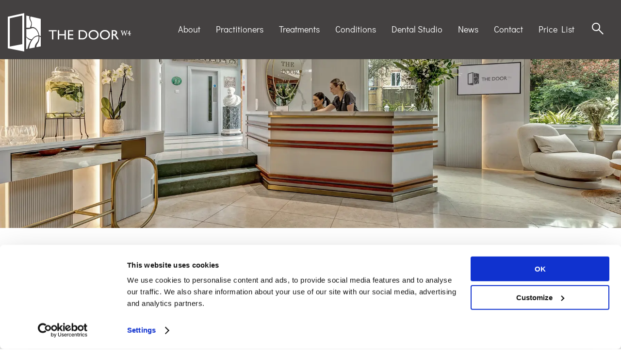

--- FILE ---
content_type: text/html; charset=utf-8
request_url: https://www.thedoorw4.co.uk/treatments/women-s-health-clinic/hormone-replacement-therapy/
body_size: 46592
content:
<!doctype html>
<html lang="en-GB" dir="ltr" itemscope itemtype="https://schema.org/WebPage">
<head>
	<meta charset="utf-8"/>
	<meta http-equiv="X-UA-Compatible" content="IE=edge"/>
	<meta name="viewport" content="width=device-width, initial-scale=1, shrink-to-fit=no"/>
	<meta name="format-detection" content="telephone=no"/>
	
		<title>Hormone Replacement Therapy &#x2014; The Door W4</title>
	<link rel="canonical" href="https://www.thedoorw4.co.uk/treatments/women-s-health-clinic/hormone-replacement-therapy/" />
		<meta name="og:title" content="Hormone Replacement Therapy &#x2014; The Door W4"/>
		<meta name="twitter:title" content="Hormone Replacement Therapy &#x2014; The Door W4"/>
		<meta property="og:site_name" content="The Door W4"/>
		<meta name="apple-mobile-web-app-title" content="The Door"/>
		<meta name="application-name" content="The Door"/>
	<link rel="apple-touch-icon" sizes="180x180" href="/assets/favicons/apple-touch-icon.png" />
	<link rel="icon" type="image/png" sizes="32x32" href="/assets/favicons/favicon-32x32.png" />
	<link rel="icon" type="image/png" sizes="16x16" href="/assets/favicons/favicon-16x16.png" />
	<link rel="manifest" href="/manifest.json" />
	<link rel="mask-icon" color="#000000" href="/assets/favicons/safari-pinned-tab.svg" />
	<meta name="theme-color" content="#ffffff"/>

	
	<script id="Cookiebot" data-cbid="7799be2e-2355-4bcd-b4d2-58728e18657c" data-blockingmode="auto" type="text/javascript" defer src="https://consent.cookiebot.com/uc.js"></script>
	

	
	<link rel="preload" fetchpriority="high" as="image" type="image/webp" href="/media/qyvkaps2/2022_04_08-0204with-logo.jpg?width=1800&amp;v=1d879ab9d80ebb0&amp;format=webp">
	<link href="/sc/ee9e9a92.d73dabed.3f66393e.780e52e7.css.v5" rel="stylesheet" defer>
	<script src="/sc/a531f3db.js.v5" defer></script>
	<style>
		img, video, canvas {
			overflow: hidden !important;
		}
	</style>
	<!-- Google Tag Manager -->
	<script>(function (w, d, s, l, i) {
			w[l] = w[l] || [];
			w[l].push({
				'gtm.start':
					new Date().getTime(), event: 'gtm.js'
			});
			var f = d.getElementsByTagName(s)[0],
				j = d.createElement(s), dl = l != 'dataLayer' ? '&l=' + l : '';
			j.async = true;
			j.src =
				'https://www.googletagmanager.com/gtm.js?id=' + i + dl;
			f.parentNode.insertBefore(j, f);
		})(window, document, 'script', 'dataLayer', 'GTM-KKZ6MCF');</script>
	<!-- End Google Tag Manager -->

</head>
<body class="site-wrap">
<!-- Google Tag Manager (noscript) -->
<noscript>
	<iframe src="https://www.googletagmanager.com/ns.html?id=GTM-KKZ6MCF"
	        height="0" width="0" style="display:none;visibility:hidden" ></iframe>
</noscript>
<!-- End Google Tag Manager (noscript) -->
<!-- Elfsight WhatsApp Chat | The Door W4 WhatsApp Chat -->
<script async src="https://elfsightcdn.com/platform.js"></script>
<div class="elfsight-app-7e026b25-7c3c-43d5-b75e-c2bbd499019f" data-elfsight-app-lazy></div>
<!--[if (gt IE 8)]><!-->
<div class="visuallyhidden" style="position: absolute; width: 0; height: 0;">
    <!-- inject:svg -->
    <svg xmlns="http://www.w3.org/2000/svg" xmlns:xlink="http://www.w3.org/1999/xlink">
        <symbol id="bay" viewBox="0 0 878.6 901.9">
            <style>.st0 {
                    fill: #444141
                }</style>
            <path class="st0"
                  d="M388.1 250.3c8.8 1.6 18.4 3 27.8 5.3 10.6 2.5 21 5.9 31.5 8.8 3.5 1 5.1 2.9 5.6 6.7 2.1 18.9 7.6 36.9 15.9 53.9.7 1.4 1.5 2.8 2.9 4-5.4-19.7-11.6-39.1-12.4-60.4 7.5 2.8 14.5 5.2 21.4 7.9 10 3.9 20 7.8 29.9 11.9 1.3.6 3.2 2 3.3 3.1 1.5 15.2 7.9 28.9 13.4 42.8 3.4 8.5 7.2 16.8 11.4 25-6.3-21.8-12.6-43.6-19.2-66.6 3 .7 4.1.8 5.1 1.2 14.7 5.9 29.5 11.7 44.1 17.8 1.6.7 3.2 2.9 3.6 4.6 6.1 23.6 15.2 46 28.7 66.4 1.4 2.1 3 4 5.1 5.7-11.4-23-21-46.6-27.1-72.7 12.3 4.9 23.4 9.4 34.6 13.9 10.6 4.3 21.1 8.7 31.8 12.9 3.6 1.4 5.5 3.8 7.3 7.2 7.5 14.1 15.4 28 23.3 42 .8 1.4 2 2.5 3.9 3.2-6.9-15-13.9-30-20.8-44.9.4-.4.8-.7 1.1-1.1 29.4 11.6 58.4 24.4 88.5 34.1.3-.7.7-1.5 1-2.2-10.2-5-20.4-10-30.7-14.8-10.7-5-21.4-9.7-32.2-14.5-10.6-4.6-21.2-9.1-33-14.2 16.1-9.8 32.4-16 49.7-20.2 0-.4-.1-.8-.1-1.2-1.8.1-3.7 0-5.5.2-16.8 2.1-32.6 7.1-47.3 15.6-3.2 1.8-5.7 1.9-9 .5-16.5-7-33.1-13.8-49.6-20.7-1.6-.7-3.2-1.5-5.6-2.7 21-14.7 43.4-23.8 67.2-29.8-.1-.4-.1-.8-.2-1.3-2 .2-4 .3-6 .6-23 3.3-44.2 11.4-63.4 24.5-3.9 2.6-7 2.8-11.2 1.1-15.1-6.3-30.4-12.2-45.6-18.3-1.4-.6-2.7-1.3-4.7-2.3 22.3-16.8 46.5-28.3 72.2-37.3-1.8.2-3.5.4-5.3.8-25.7 5.1-49 15.5-70.2 30.9-3.1 2.3-5.6 2.8-9.3 1.3-17.3-6.7-34.8-13.1-52.2-19.7-1.1-.4-2-1.1-3.4-1.8 16-12.5 33.5-21.6 51.2-30.6-1.4.2-2.7.4-4.1.7-18.9 5.2-36.4 13.5-52.3 25.1-1.6 1.2-4.1 2.1-5.9 1.7-16.1-3.9-32.1-8-48.1-12.1-.1.1 0-.5.3-.6 18.9-6.9 37.6-14.3 56.8-20.2 8.5-2.6 17.8-2.5 26.8-3 19.1-1.2 38.2-1.2 57.2-3.1 28.7-2.8 55.1 2.7 80 17.3 39.4 23.1 74.4 51.4 103.2 86.9 13.1 16.1 24.6 33.5 37.3 50 9.6 12.5 20.8 23.5 34.1 32.2.8.5 1.5 1.3 3.3 3-4 .2-6.8.7-9.5.4-25.8-3.3-51 1.3-76.3 5.1-14.8 2.2-29.7 4.1-44.7 5.3-23.6 2-46-3.7-68-11.8-25.6-9.4-51.5-18.2-77-27.9-27.7-10.6-53.4-24.6-72.7-47.9-9.2-11.1-17-23.4-25.7-35-10.6-14.3-21.4-28.4-32.2-42.7zM558.2 766.7l30.2 30.2c-1.9-3.8-3-7.1-4.9-9.8-7.4-10.9-16.1-20.7-26.8-28.6-1.6-1.2-3.1-3.3-3.6-5.2-4.5-18.9-8.7-37.9-13.2-56.8-1.5-6.6-3.4-13.1-5.5-21.2 20.1 10.7 36.5 23.8 52.6 37.3.4-.5.8-.9 1.3-1.4-6.2-6.2-11.8-13.1-18.6-18.4-11.4-8.9-23.5-16.9-35.2-25.3-1.1-.8-2.4-2-2.7-3.3-4.6-19.2-9.1-38.5-13.5-57.8-.1-.4.1-1 .4-2.2 24 10.6 45.9 24.1 66.4 40l1-1c-1.5-1.6-2.8-3.3-4.5-4.8-18.3-16.6-38.2-30.8-61.1-40.5-3.5-1.5-5.3-3.5-6.2-7.3-3.2-14.1-6.8-28.2-10.2-42.3-.5-1.9-.8-3.9-1.4-6.8 22.2 8.3 41.1 20.1 58.1 35.1.3-.4.7-.8 1-1.2-2.9-3.2-5.7-6.5-8.8-9.5-14-13.6-30.2-23.9-48.4-30.8-1.7-.7-4.1-2.1-4.4-3.6-3.9-18.5-7.6-37-11-54.1 2.5 2.1 6.8 5.7 11 9.4 26.1 22.3 51.6 45.3 70.7 74.2 29.3 44.4 44.2 93.2 43.1 146.4-.2 11.6-2.5 23.5-5.9 34.6-7 22.8-10.3 45.6-9.1 69.5 1.1 23.6-1.5 47.1-11.1 69.1-3 6.8-7 13.1-11.4 21.3-3.9-4.6-7.6-7.5-9.5-11.4-11.9-24-28.8-44.2-46.7-63.7-19.9-21.6-32.4-47.4-41.5-75.1-5.5-16.8-12.1-33.3-18.5-49.8-2.5-6.5-5.5-12.7-8.6-19-9-18.1-13.2-37.2-12.9-57.4.3-28 2.3-55.9 7.9-83.4 4.7-23.2 10.8-46.2 22.8-67 1.6-2.8 3.4-5.4 5.4-8.8.7 1.4 1.5 2.5 1.8 3.7 4.7 18.7 9.4 37.4 13.7 56.2.4 1.6-1.2 4.4-2.8 5.5-16 11.7-28.6 26.3-37.9 43.7-1 1.8-1.6 3.8-1.7 6.2 12.1-17.7 26.2-33.1 44.5-45.2.6 1.7 1.1 3 1.5 4.4 3.9 16.6 7.7 33.2 11.8 49.8.9 3.5-.1 5.2-2.9 7.1-17.1 11.7-30.9 26.8-41.8 44.4-1.2 1.9-2 4-2.5 6.4 13.9-18.2 29.8-33.9 48.9-46.2h2.5c.4 3.7.4 7.5 1.2 11.1 3.1 13.5 6.3 26.9 9.6 40.3.7 2.9.7 5-2.3 6.8-15.5 9.6-27.6 22.6-37.5 37.7-1.8 2.8-2.9 6.1-4.2 8.9 24.3-26.7 36.5-37.7 46.7-41.5 1.1 4.3 2.2 8.5 3.2 12.7 5.3 22.4 10.6 44.7 16.1 67.1.8 3.2.4 5.2-2.3 7.5-11 9.4-19.6 20.9-25.6 34.1-.6 1.4-1 2.9-.8 4.7 9.2-12.3 18.3-24.5 31.4-34.4 10 37.3 19.8 73.9 29.5 110.4.6-.1 1.2-.3 1.8-.4-6.8-33.2-13.6-66.4-20.3-99.6.4-.1 1-.6 1.7-1zM291.2 668.7c-1.3-1.7-3.1-3.2-3.8-5.1-8.1-22.9-23.7-41.3-37.4-60.7-13.8-19.7-21.3-41.9-27.1-64.8-8.5-33.2-17.7-66.3-23.7-100-6.3-35.4-3.1-70.8 9.7-104.8 6.8-18.3 19.6-32.6 32.4-46.8 9.3-10.3 18-21.3 26.5-32.3 2.7-3.4 4.1-7.8 7.7-12.2-.1 1.4-.3 2.9-.2 4.3 1.2 20.9 2.6 41.9 3.7 62.8.1 1.9-1.3 4.7-2.9 5.8-22.2 15.1-41.4 33.3-57.8 54.5-2.3 3-4.3 6.2-6 9.8 19.9-21.9 41.4-41.7 66.8-58.3 0 8.3.2 15.7-.2 23.1-.6 13.1-1.6 26.2-2.1 39.2-.2 4.2-1.4 6.7-5.1 8.9-23.1 14-39.5 33.7-50 58.5-.8 2-1.2 4.2-1.4 6.4 8.8-17.7 20.6-33 35.4-45.8 5.9-5.1 12.5-9.4 19.4-14.5.3 2 .7 3 .7 4.1-.1 17.2-.4 34.4-.4 51.7 0 3.2-1.2 4.8-3.8 6.4-21.6 13.1-36 31.8-43.5 56 11.4-20.6 25.6-38.4 47.2-50.7.2 3.3.3 5.6.4 7.9.8 16.5 1.5 33.1 2.4 49.6.2 3.8-.6 6.6-3.2 9.7-10.5 12.2-17.8 26.2-22.6 41.5-.2.6-.3 1.3-.3 2 0 .5.1 1 .5 3 7.3-15.3 15.1-28.7 26.4-41.2 2.7 35.4 5 69.8 12.6 103.5 1.4-39.6-6-78.7-7.5-118.3 15.8 15.8 21.8 36.2 28.8 56.4 0-1.2.2-2.4 0-3.5-3.1-23-11.7-43.7-26.3-61.8-1.1-1.4-2.2-3.2-2.2-4.9-.5-16.4-.8-32.7-1.1-49.1 0-.6.4-1.2.8-2.6 19 15.7 32.9 34.7 43.8 56.1l1.2-.6c-1.6-4.1-3-8.4-4.9-12.4-8.9-19.6-21.5-36.3-38.1-50-1.4-1.1-2.8-3.3-2.8-4.9 0-18.9.3-37.8.6-57.9 13 9.5 23.3 20 32.2 31.7 8.8 11.6 16.7 23.8 25.5 35.7-1.4-3.5-2.7-7.1-4.4-10.4-11.2-23-26.1-43.1-45.8-59.5-4.5-3.8-6.9-7.8-6.4-13.9 1-12.5 1.4-25.1 2.1-37.7.1-1.6.7-3.3 1.4-6.3 23.3 18.7 42.1 40.3 58.2 64.3.4-.3.9-.6 1.3-.9-3.7-6.3-7-12.9-11.3-18.8-7.4-10.2-14.8-20.5-23.3-29.8-7.5-8.3-16.4-15.3-24.7-23-.8-.7-1.5-1.9-1.6-2.9-.8-18.5-1.6-37-2.3-55.8.7.6 1.5 1.1 2 1.8 11.7 16.8 23.8 33.3 34.9 50.5 23.8 37.1 40.1 76.9 42.1 121.6 1.4 30.9-3.9 61-14.3 89.9-10.1 28-22.6 55.2-33.3 83-5.6 14.6-9.3 29.9-14.4 44.7-2.2 6.3-5.7 12.2-8.7 18.2-.4-.3-1.1-.4-1.8-.4z"/>
            <path class="st0"
                  d="M570.3 494.1c16.7-11.7 35-17.2 54.7-19.1-.1-.6-.1-1.1-.2-1.7-6 .1-12-.1-17.9.5-14.2 1.4-27.1 6.5-39.2 14-1.6 1-4.8 1.4-6.2.5-18-12.4-35.8-25-53.6-37.6-.5-.4-.8-1-1.5-1.9 1.5-.5 2.5-.9 3.6-1.1 39.6-6 78.9-5.3 117.4 6.9 24.5 7.8 46.3 20.8 67.2 35.3 13.1 9.1 26.5 18.2 40.3 26.1 30.2 17.3 52 42.7 71 71 7.2 10.7 13.5 22.2 21.5 32.3 12.2 15.4 23.9 31.4 40.2 43.1 4.2 3 7.4 7.6 11 11.4-.4.4-.7.9-1.1 1.3-10.3.5-20.7.9-31 1.5-42.1 2.4-84.2 2.5-126.1-3.4-35.9-5.1-70.7-13.5-102.6-31.5-1.7-1-3.4-2.9-3.9-4.8-9.5-35.2-24.4-67.6-47.1-96.3-.9-1.1-1.6-2.7-1.7-4.2-.2-11.1-.3-22.1-.4-33.2 0-.6.4-1.2.8-2.1 1.1.5 2.1.8 2.9 1.3 13.6 9.2 27.2 18.2 40.6 27.7 1.8 1.3 3.3 4.3 3.4 6.5 1.6 30.2 9.4 58.5 24.3 84.8.5.8 1 1.6 2 2.2-11.5-27.4-18.7-55.7-19.5-86.8 3.5 2.2 6.2 3.8 8.8 5.5 10.2 6.6 20.2 13.4 30.5 19.7 3.3 2 4.6 4.4 4.9 8.1 2.6 26 12.8 48.6 30.1 68.1.7.8 1.4 1.5 2.2 2.1.2.2.6.2 2.2.5-15.8-21.4-25.6-44.3-28.2-71.8 4.4 2.7 7.6 4.8 10.9 6.8 13.4 7.9 26.8 15.7 40.1 23.7 1.7 1.1 3.3 3.4 3.7 5.4 3.6 19.2 12.1 35.7 25.4 49.9 1.5 1.6 3.2 2.9 5.7 5.1-5.5-9.4-11-17.3-15.1-26s-6.8-18.1-9.3-27.7c30.2 14.4 59.1 30.4 90.2 41.6.3-.6.7-1.2 1-1.9-7.8-4.2-15.5-8.3-23.3-12.6-8-4.4-15.9-9-23.9-13.4-8-4.3-16.1-8.5-25.6-13.5 16.8-5.8 32.7-7.3 48.8-8.1v-1.7c-6-.4-12.1-1.6-18-1-11.2 1.1-22.3 2.9-33.3 4.9-3.5.6-6.5.8-9.7-1.1-16.4-9.8-32.9-19.4-49.4-29.1-1.4-.8-2.8-1.7-5.1-3.2 10.8-5.9 21.4-9.5 32.4-11.4 10.8-1.9 21.9-2.6 33-4.7-6.2-.5-12.5-1.6-18.7-1.5-17.5.2-34.1 4.1-50 11.6-1.9.9-5.1.7-6.9-.4-13.2-7.9-26.2-16.1-39.2-24.2-.7-.4-1.2-1.1-2.3-2.2 21.1-13.1 43.7-19.6 67.8-22.5-2.3-.2-4.6-.6-6.9-.6-22.7-.1-43.9 5.7-63.4 17.1-2.6 1.5-4.7 2.2-7.4.3-16-10.8-32-21.4-48.1-32.2-.7-.1-1.5-1-2.8-2.3zM555.4 68.5c-3.1 2-5.2 3.9-7.6 4.8-24.3 9.7-44.9 25.6-66.9 39.3-17.1 10.6-34.3 21-52.3 29.8-33.9 16.6-69.9 18.7-106.4 10.9-20.3-4.4-40.4-9.8-60.4-15.6-17.8-5.2-32.7-15.9-46.7-27.8-4.4-3.7-8.8-7.3-12.9-12 11.1.8 22.2 1.2 33.3 2.6 2.9.4 5.9 3.2 8.1 5.7 9.5 10.6 21 18.4 33.7 24.6 1.7.9 3.7 1.3 6.5 2.2-12.6-10.5-24.4-20.4-36.2-30.3.3-.6.6-1.1 1-1.7 5.7.4 11.4.8 17.1 1 10.6.5 21.1 1.2 31.7 1.4 3.5.1 5.6 1.3 7.3 4.2 11.2 18.6 27.9 30 48.5 36.1 1.4.4 2.9.5 4.6.2-18.9-9.9-35.6-22.2-49.5-40 5.5-.1 10-.2 14.5-.4 13.1-.5 26.2-1.1 39.4-1.3 2.7 0 6 1.2 8 2.9 11 9.1 23 16.5 36.5 21.3.6.2 1.2.2 3.2.4-11.8-8.5-22.5-16.2-33.3-23.9.2-.5.3-1.1.5-1.6 1.5-.2 3.1-.5 4.6-.7 16.6-2.1 33.2-4.2 49.8-6.1 2.5-.3 5.4.3 7.6 1.5 8.8 4.8 17.9 8.4 28 9.3 1.6.1 3.3 0 5.1-.8-8.4-3.6-16.8-7.2-25.2-10.7.1-.6.1-1.2.2-1.7 21.9-4.1 43.8-8.3 64.7-16.5-.1-.5-.2-1-.3-1.6-28.3 4.7-56.5 9.5-84.8 14.2-.3-.5-.5-1-.8-1.5 5.8-4.8 11.5-9.8 17.5-14.3 6-4.4 12.3-8.3 18.2-13.3-1.5.4-3.1.7-4.5 1.3-15.1 6-28.4 14.7-40 26.1-1.3 1.2-3 2.6-4.6 2.8-14.1 1.6-28.2 2.8-42.3 4.2-.4 0-.9-.3-1.9-.6 8.4-17.2 20.9-30.6 34.9-43.2-1.7.8-3.4 1.5-5 2.5-15.3 9.4-27.4 21.9-35.9 37.7-1.7 3.2-3.8 4.7-7.6 4.7-15.5.2-31 .8-46.5 1.1-1.7 0-3.3-.1-6.1-.2 11.7-19.9 26.2-36.4 42-51.8-.3-.3-.6-.7-.8-1-1.5 1-3 1.8-4.4 2.9-16.6 12.6-30.4 27.8-41.7 45.3-2.3 3.6-4.8 5-9.1 4.8-15-.9-29.9-1.4-46.4-2.2 11.1-19.2 25.4-33.8 42.3-46.2-.2-.3-.5-.7-.7-1-1.9.9-3.9 1.7-5.8 2.8-16.4 9.8-29.9 22.6-40.1 38.8-2.4 3.8-4.9 4.9-9.1 4.3-9.9-1.2-19.9-2-31.5-3.1 4.5-4.7 7.9-8.6 11.5-12.2 26.7-26.7 58.2-44.9 95.4-52.4 33.9-6.8 67.7-4.7 101 3.5 28.9 7.1 57.4 16.3 86.2 24 11.8 3.2 24.1 4.6 36.1 7.2 6.8 1.5 13.5 3.4 20.2 5.4 2.2.8 4.5 2.2 8.1 3.9zM372.3 818.1c12-25.6 19.6-52.8 27.6-80.1 5.4 13.1 6.7 26.8 7 40.8h1.6c.5-3.8 1.1-7.5 1.4-11.3 1-12.4-1-24.4-4.8-36.3-1.2-3.7-2-8.1-1.2-11.8 3.9-19 8.4-37.9 12.7-56.8.2-.8.5-1.5 1.1-3 10.3 18.9 17.3 38.1 21.9 58.3l1.5-.3c-.3-2.8-.6-5.7-.9-8.5-.4-3-.8-6.1-1.4-9.1-3.5-16.4-9.3-32.1-17.1-47-.8-1.6-1.6-3.6-1.3-5.2 2.4-10.6 5.1-21.1 8.3-31.5.1 1.3.4 2.6.3 4-1.2 26 6.6 49.8 17.4 72.9 3.7 7.9 7.7 15.8 10.8 24 1.2 3.1.8 7.2 0 10.6-1.5 6.3-4 12.3-5.8 18.5-3 10.1-8.1 18.9-16.1 25.7-14 11.9-25.7 25.7-36.7 40.4-7.4 9.9-16.9 18.2-25.3 27.3-3 3.2-5.5 6.9-8.4 10.3-1.2 1.3-2.9 2.1-4.4 3.2-1-1.7-2.3-3.2-2.9-5-.7-2.2-.9-4.7-1.2-7-4.1-29.5-7.7-59.2-12.5-88.6-6.4-39.4-7.4-78.7-1.7-118.2 4.1-28.1 10.3-55.6 23.1-81.3 8.7-17.5 22-31.1 35.8-44.3 17.2-16.6 34.5-33 51.7-49.5.3-.3.8-.5 1.8-1.1-.8 16.3-3 31.9-9 46.7-.7 1.8-3.6 2.9-5.7 3.8-21.2 9.2-40.2 21.6-56.5 38.1-1 1-1.9 2.2-2.5 3.8 18.8-14.1 38.5-26.6 60.5-35.5.3.8.7 1.3.6 1.7-3.9 17.8-7.9 35.6-11.7 53.4-.8 3.8-2.9 5.7-6.4 7.1-22 8.8-42.4 20.3-61.1 34.9-1.4 1.1-2.6 2.3-3.5 4 21.4-12.4 43.1-23.8 67.2-33.1-1.1 4.6-2 8.2-2.8 11.7-2.8 12.1-5.8 24.2-8.4 36.4-.7 3.3-2.1 4.8-5.4 5.7-20.4 5.4-38.7 14.9-54.9 28.6-.6.5-1.3 1.1-1.9 1.7-.2.2-.1.6-.3 2 18.5-12.2 37.7-21.3 59.6-26.4-1.7 8-3.3 15.4-4.9 22.8l-9.3 41.4c-1 4.5-3.2 7.6-7.6 9.5-14.9 6.2-26.5 16.7-36.9 28.8-.9 1.1-1.7 2.4-2.2 4 13.1-10.4 26.7-19.7 41.6-27 .6.3 1.1.6 1.7.8-8.2 31.5-16.3 63.1-24.5 94.6.7 0 1.4.2 2 .4zM67.6 275.8c14.2-9.5 29.3-17.1 47-21.3-1.7 6.8-3.2 13-4.8 19.2-.7 2.6-1.6 5.3-2 7.9-1.7 13.2-5.8 24.2-19.1 31-6.5 3.3-10.8 11.1-15.8 17.1-1.3 1.6-1.8 3.9-2.1 6.2 8.7-9.4 17.8-18.1 30.2-24.4-4.8 27.4-9.3 54.2-8.7 81.5 3.2-19.6 6.4-39.1 9.5-58.7.7 0 1.4-.1 2.1-.1 3.1 11 6.1 21.9 9.4 33.7.5-1.2 1.1-1.9 1.1-2.5.3-14.1-.3-28-8.2-40.5-.7-1.1-1.2-2.7-.9-3.8 4.4-17.2 9-34.3 13.5-51.4.1-.2.5-.4 1.6-1.1 6.2 17.3 12.3 34.4 18.4 51.4.3 0 .6-.1 1-.1-.2-1.7-.2-3.5-.5-5.2-2.9-18.8-8.2-36.9-16.4-54.2-.6-1.3-.8-3-.5-4.4 3.6-13.2 7.3-26.3 11-39.4.1-.4.6-.8 1.8-2.5 5.6 10.2 11.3 19.6 15.9 29.5 4.6 9.8 8.1 20.1 12.7 30.2-.2-2.1-.4-4.2-.8-6.2-4-20.7-12-39.8-23.6-57.4-2.2-3.3-2.7-6.1-1.6-9.9 2.9-10.8 5.4-21.7 8.4-34 10.1 15.3 16.2 31.1 22.1 47.5 0-2 .4-4.1-.1-6-3.7-12-6.3-24.7-11.9-35.7-6.9-13.4-8.9-26.8-6.9-41.2.1-.6.3-1.2.8-3.2 6.8 13 13.3 24.7 19.1 36.7 22.3 46 21.8 92.9 6.6 140.9-12.6 39.6-35 72.5-65.1 100.6-11.4 10.7-21.8 22.4-30 36.9-.6-1.6-1-2.3-1.2-3-6.6-32.7-13.1-65.4-19.8-98.1-4.8-23.6-8.6-47.4-6.1-71.6 2.9-28.5 13.5-54.1 29-77.9 15.4-23.7 34-44.8 54.1-64.6.7-.7 1.6-1.2 3.5-2.7-.3 8-.4 14.9-.9 21.8-.1 1.3-1.8 2.7-3.1 3.7-10.3 7.8-20.7 15.5-31.1 23.3-1 .7-1.8 1.7-2.7 2.6.3.4.6.8.8 1.2 11.5-6.7 22.9-13.4 35.9-20.9-3.1 14.3-5.7 27.1-8.7 39.8-.3 1.3-3 2.4-4.8 2.8-20 4.4-37.4 13.5-52.1 27.8-.9.9-1.8 2-2.3 3.5 16.9-12.1 35-21.1 56-25-.1 1.6 0 2.7-.3 3.7-3 11.4-6 22.8-9.4 34-.6 2-3.3 4.2-5.5 4.8-16.1 4.8-30.6 12.4-42.9 23.9-.8.8-1.5 1.7-2.3 2.5.2.6.5 1 .7 1.3z"/>
            <path class="st0"
                  d="M276.8 207.5c1.1 12.7 2.1 23.8 3.1 34.9-.5.1-.9.2-1.4.3-1.6-5-4.5-10.1-4.4-15.1.2-17.7-7-31.6-19.7-43.2-9.4-8.6-18.5-17.5-27.8-26.2-.4.2-.8.5-1.3.7.2 1.2.2 2.4.5 3.5 1 4.7 1.9 9.4 3.1 14 .6 2.2 1.4 4.5 2.8 6.3 5.6 7.1 4.8 18.4-2.1 23.4-8.2 6-19.6 4.8-24.7-2.5-5.7-8.2-3.6-18.8 5.3-23.8 3.1-1.7 4.1-3.3 2.9-6.8-3.6-11-6.8-22.1-10.3-33.2-.5-1.5-1.8-2.9-3.2-3.8-17.4-12.6-34.9-25.1-52.3-37.7-.7-.5-1.7-.7-2.8-1.2 1.2 7.9 2.3 15.4 3.4 22.9-.5.2-1.1.5-1.6.7-1.8-2.8-4-5.4-5.2-8.4-2.4-6-4.1-12.3-6.6-18.3-1.2-2.8-3.2-5.7-5.6-7.3-38.1-24.2-78.2-44.6-119.4-63-11-4.9-12-8.1-5.4-18.5 3.3-5.2 6.5-6.6 12-3.8C28.9 7.9 41.3 14.9 54 21.7c20.9 11.2 41.9 22.2 62.7 33.5 6 3.2 11.9 6.8 17.4 10.8 16.4 11.6 34.5 19.3 53.8 24.4 1.5.4 2.9 1 5.1 1.8-7.7 4.2-13.3 0-19.1-2.3-.2.4-.5.9-.7 1.3 3.1 2.6 6.3 5.2 9.4 7.8 27.6 23.1 55.1 46.3 82.7 69.3 12 10 26.6 14.3 41.1 18.8 1.3.4 3-.1 4.5-.5 9.8-3 17.7 1.3 19.9 10.8 2.2 9.5-3.3 17.1-13.4 18.6-1.1.2-2.3.2-5.2.5 3 2.6 4.7 4.6 6.8 5.8 16.3 9.6 34.2 14.2 52.6 17.6 2 .4 3.9.8 5.9 1.2-.6 4.3-2.3 5.5-6.3 4.7-11.7-2.5-23.4-4.5-35.2-6.7-1-.2-2-.1-4.1-.2 5.5 6.8 10.3 12.8 15.2 18.8 13 16.1 26 32 38.8 48.2 17.4 21.8 34.5 43.9 52 65.7 2.3 2.8 5.3 5.2 8.4 7.1 8.1 5.1 16.5 9.6 24.6 14.6 2.7 1.7 4.8 2 7.9.4 7.4-3.9 15.3-1.4 18.8 5.6 3.5 7.1.7 15.3-6.6 19.2-7.6 4.1-15 1.9-19.3-5.5-1.2-2-3.2-3.6-5.4-4.8 6.9 14.4 14.7 28 28.7 37l-1.2 1.5c-6.3-2.8-12.6-5.6-19.6-8.7 2.7 9 5.1 17 7.5 25.1l-1.8.9c-3.7-5.7-7.4-11.4-11.3-17-1.5-2.2-3.5-4.2-5.3-6.2-1.4 2.4-3.1 4.7-4.2 7.2-1.1 2.6-1.7 5.4-3.3 8.1-.3-1.9-.8-3.8-.8-5.7.6-14.8-5-27.9-12.6-39.9-9.9-15.7-21.1-30.5-31.8-45.7-.4-.5-1-.8-2-1.7.6 7.3.9 13.9 1.7 20.5.1 1.1 1.9 2.2 3.1 3.1 9.6 6.8 10.6 15 2.7 23.7-1.1 1.3-2.4 2.4-3.8 3.4-8.7 6.1-18.2 5.2-23.2-2-5.8-8.5-4.2-19.7 4.4-25.3 3.4-2.2 4.4-4.5 3.2-7.9-5.7-16.4-11-33-17.5-49.1-2.3-5.6-7.4-10.1-11.4-14.9-24.9-30-49.9-59.9-75-89.8-4.5-5.8-9.9-10.9-16-17.3zm25.3.2c.3-6.9-7.6-14.1-18.8-17 6.7 6 12.4 11.2 18.8 17zM498.8 454.3c15.9 11.1 30.9 21.6 46 32.1 4.6 3.2 10.9 5.6 13.2 10 2.2 4.2-.1 10.5-.1 16 0 5.6.4 11.1.7 18-5.6-5.7-10.2-10.8-15.1-15.5-12.8-12.5-25.8-24.8-38.5-37.3-1.7-1.7-2.8-4.4-3.3-6.9-1.3-5-1.9-10.2-2.9-16.4z"/>
        </symbol>
        <symbol id="birch" viewBox="0 0 559 942.2">
            <style>.st0 {
                    fill: #444141
                }</style>
            <path class="st0"
                  d="M482.9 255.8c-10.3-9.4-20.3-19.1-31-28-24-20-50.4-36.7-78.9-49.3-51.1-22.5-102.7-43.7-155.7-66.1 7.4 10.5 14.4 19.4 20.1 28.9 12.2 20.2 23.7 40.8 35.6 61.2 1.5 2.5 3.7 5.5 6.1 6.2 33.2 9.6 60.9 28.7 86.9 50.5 45.2 37.9 82.2 82.6 110 134.8 1.5 2.7 2.7 5.6 3.3 8.8-5-8.1-9.9-16.3-15.2-24.1-38.4-57-84.2-106.7-144-142-11.1-6.6-22.9-12-37.2-13.5 4.9 11.8 9.6 22.6 13.8 33.5 17.6 45.2 31 91.7 40.9 139.2.9 4.2 2.6 6.6 6.5 8.5 16 7.7 28.6 19.6 39.8 33 27.2 32.7 46.3 69.8 59.2 110.1 1 3.2 1.6 6.5 1.9 10-18.8-50.8-44.4-97.2-85.1-133.9-5.1-4.6-11.2-8.1-17.8-11.7 11.5 64.8 18.4 129.8 20.3 195.2 1.9 65.6-.9 130.7-9.1 195.6.8-43.6 2.3-87.3 2.3-130.9 0-43.6-3.4-87.1-8.5-130.4-.7-.4-1.3-.9-2-1.3-5.3 5.6-11.3 10.7-15.9 16.8-18.9 24.8-31.5 52.9-42.2 81.9-.3.9-.6 1.8-2.1 2.5.5-2.3.9-4.5 1.5-6.8 10.4-38.9 27.9-73.8 56.3-102.8 1.4-1.5 2.6-4.2 2.4-6.1-8.3-64.5-21.8-127.8-41.9-189.7-.4-1.1-1.1-2-1.9-3.5-14 11.4-23.9 25.6-32.6 40.6-29.1 50.2-46.4 104.7-57.3 161.4-.5 2.5-1 5-3.1 7.2 1.9-13.5 3.3-27 5.8-40.3 12.2-62.9 35.5-121.1 74.8-172.1 6.8-8.8 7.7-15.5 3.4-24.8-14.4-31-28.3-62.2-42.5-93.3-.6-1.3-1.5-2.4-3.2-5.1-56.7 51.6-89.9 115.9-110.9 188 1.7-8.8 2.9-17.8 5.2-26.5 14.1-54.2 41.8-101.3 76.7-144.4 6.3-7.9 13.7-14.9 20.2-22.7 1.5-1.8 2.3-6 1.2-7.8-17.9-29.9-38.4-57.9-62.9-82.8-.5-.5-1.1-.7-1.3-.9-3.7 12.2-6.5 24.6-11.2 36.3-9.7 24.4-26.9 43.7-44.5 62.7-21 22.6-42.9 44.5-61.8 68.7-26.7 34.2-35 74.5-32.3 117.3 0 .7.4 1.4.9 3.1 8.4-4.8 16.4-9.5 24.5-14.2.5.4 1.1.8 1.6 1.3-6.1 28.3-10.1 56.7-4.2 87.2 6.3-5.2 11.7-9.5 18.1-14.7.1 3.3.1 5.7.1 8.2.3 24.1 3 47.6 13.8 69.6.6 1.3 1.3 2.6 2 3.8 4.3 7 7.3 7.2 12.2.5 2.2-3 4.2-6.1 5.6-8.1 4.3 17.9 7.5 36.1 13.2 53.6 4.2 12.6 11 24.6 17.9 36.1 5.7 9.4 10.1 8.9 15.1-.9 3.9-7.7 6.7-16 10.2-23.9 1.3-3 3.3-5.6 6.1-10.3 2.1 5.6 4.1 9.4 5 13.4 4 17.9 7.2 35.9 11.8 53.6 3.9 15.1 8.7 30 14.2 44.6 2.3 6 7.4 11 11.4 16.5 16.5-7.3 16.5-24.2 24.7-38.4 4 6.8 8.3 11.9 10.1 17.7 4.6 14.7 8 29.7 12.1 44.6 3.7 13.7 7.6 27.3 11.6 40.9.8 2.7 2.6 5.2 4.3 7.5 5.6 7.5 7.3 7.8 15.4 2.9 6.5-4 9.7-3.5 12.5 4.6 3.9 11.3 7.5 23 9.2 34.8 5.4 37.4 7.3 74.9.8 112.4-.1.4.3.8.6 1.9 6.7-3.8 13.4-7.5 20-11.2 9.7-7.9 19.5-15.8 29.2-23.7 1.1-1.5 2.1-3.2 3.5-4.5 23-22.7 42.4-47.4 48.3-80.4.3-1.9.8-4 2-5.4 2.7-3.2 5.5-7.7 9-8.6 12.8-3.1 17.7-12.3 20.7-23.5 2.7-10.2 4.9-20.6 7.7-30.9 2.2-7.9 6.3-14.1 14.8-17.3 4.1-1.5 8.1-5.5 10.4-9.5 3.7-6.4 6.6-13.5 8.5-20.6 6.4-24.7 7.4-50 6.6-75.4-.1-2 0-4 .1-6.6 13.6 5.7 15.9 22.9 30.2 27.3 16.1-38.6 19.7-78.5 16.9-119.4.7-.4 1.3-.7 2-1.1 5.1 4.9 10.2 9.9 16.3 15.7 10.6-49.9 4.3-97.1-12.9-145.2 7.2 4.4 12.8 7.8 19.9 12.1-7-33.1-16.5-62.8-31-90.8-6.9-13.4-15-26.3-22.5-39.4-7.4-9.3-15-18.6-22.6-28z"/>
            <path class="st0"
                  d="M0 23.8c5.8.5 10.4.9 15.1 1.2 25.1 1.7 50 5.1 73.5 14.5 34.6 13.8 63.6 36 89.9 61.9 50 49.4 82.9 109.6 108.9 174.1 22 54.4 37.8 110.8 50.9 167.9.6 2.5 1.2 5 2.6 7.5-.2-1.9-.4-3.9-.7-5.8-13.4-79.7-33.7-157.3-67.5-231-15.8-34.5-34.8-67.1-57.8-97.5-41.8-55.3-95.6-93.1-162.5-112C46.6 3 40.9.9 34.9.1c-3.1-.4-7.1.8-9.8 2.6C17 8.2 9.4 14.4 1.7 20.4c-.3.3-.5 1.1-1.7 3.4z"/>
        </symbol>
        <symbol id="chestnut" viewBox="0 0 944.7 946.8">
            <style>.st0 {
                    fill: #444141
                }</style>
            <path class="st0"
                  d="M475.2 477.1c-1.4-.7-2.8-1.5-4.2-2.2-8.4-4.2-16.8-8.2-23.8-14.7-2.3-2.1-5.3-3.5-8.2-4.7-2.5-1.1-3.5-2.3-2.2-4.9.2-.4.3-1 .4-1.4 6.2 1.4 12.2 3 18.3 4 9 1.5 17.9 1.7 26-3.3 1.3-.8 2.2-.4 3.2.8 5.4 6.8 10.9 13.5 16.3 20.3 1.4 1.8.5 2.3-1.3 2.5-6.6.5-13.2.1-19.7-1.7-1.4-.4-2.9-.7-4.6-.5 1.8.9 3.5 2.2 5.4 2.8 6.9 2 13.9 3.4 21.2 3.1 3-.1 4.9 1 6.5 3.3 3 4.1 6.2 8 9.9 12.6-6.8 1.5-12.9 2.9-19.1 4-1 .2-2.4-.9-3.5-1.7-6.6-5.3-13.5-10-21.9-12.1-.6-.2-1.3-.3-1.9-.4-.1.3-.2.5-.4.8 1.8 1 3.8 1.8 5.5 2.9 4.6 3.2 9.3 6.4 13.7 9.8 2 1.5 1.7 2.3-.7 2.8-8.2 1.8-16.4 3.5-24.6 5.3-1.7.4-2.9.4-3.6-1.6-2.1-6.1-6.3-10.6-11.3-14.4-6.9-5.3-14.7-9.2-22.9-11.9-.1.2-.3.5-.4.7 2.7 1.4 5.5 2.8 8.2 4.3 6.3 3.5 12.3 7.5 16.8 13.2 2 2.5 3.5 5.6 5 8.5.8 1.5.6 2.8-1.6 3.3-10.3 2-20.5 4.1-30.8 6.3-2.4.5-2.8-1-3.3-2.6-2.8-8.6-6.6-16.6-11.8-24-5.6-8.1-12.3-15-21-19.9 3.3 3.2 6.6 6.4 9.8 9.7 9.2 9.9 14.9 21.7 18.4 34.7 1 3.5.9 3.6-2.7 4.3-8.7 1.7-17.3 3.3-26 4.9-3.4.6-3.4.6-4.2-2.6-4.4-18.2-13.9-33.4-26.8-46.7-1-1.1-2.3-1.9-3.9-2.5 1.3 1.6 2.6 3.2 4 4.8 10.8 12.9 18.7 27.2 22 43.8.9 4.7.9 4.7-3.9 5.6-6.4 1.1-12.7 2.3-19.1 3.4-3.7.6-3.7.6-4.5-3.2-4.1-18.9-11.4-36.5-22.5-52.4-7.2-10.2-15.7-19.1-26.1-26.1-.2-.1-.5 0-1 0 .4.6.5 1.1.9 1.4 15.8 11.7 26.5 27.3 34.3 45.1 4.6 10.5 7.9 21.5 9.8 32.8.6 3.8.6 3.9-3.2 4.5-9.8 1.6-19.6 3.3-29.4 4.8-3.5.6-3.6.5-4.2-3-3.7-20.9-11.1-40.3-23.3-57.8-7.8-11.3-17.2-21.1-28.7-28.8-1.8-1.2-3.7-2.3-5.7-3.2 10.1 7.6 19.5 16 27.1 26.2 14.6 19.3 22.7 41.1 26.1 64.8.4 2.6-.5 3.3-2.9 3.7-8.2 1.1-16.4 2.4-24.5 3.6-3.6.5-3.7.5-4.7-3.3-5.6-19.7-14.5-37.8-27.4-53.7-13.4-16.5-30-28.6-49.9-36.2-.4-.1-.8-.3-1.2-.4-2-.5-4-1-6.2-1.1.7.4 1.4.9 2.2 1.1 29.5 10.5 50.6 30.5 65.1 57.9 5.7 10.6 9.9 21.8 12.8 33.5.8 3.3.8 3.4-2.5 3.9-11.8 1.9-23.7 3.6-35.5 5.6-2.6.4-3.6-.2-4.2-2.8-4.7-21-15.4-38.4-31.4-52.7-12-10.7-25.8-18.3-41.1-23-.1 0-.2.1-1 .4 4.2 1.9 8.1 3.7 11.9 5.5 29.4 14.4 49.3 36.5 56.7 68.9.2.8.3 1.6.5 2.4.4 1.7-.2 2.6-1.9 2.9-9.2 1.5-18.5 3-27.7 4.6-2.2.4-2.8-1-3.6-2.5-6.1-11.5-13.8-21.8-23-31.1-9.9-10.1-21.6-17.4-34.6-22.9-2.6-1.1-5.4-1.7-8.3-1.9 1.4.8 2.8 1.7 4.3 2.2 19.7 7.4 34.6 20.7 46.6 37.5 3.8 5.4 7 11.2 10.3 16.9 1.5 2.5 1.2 2.9-1.8 3.4-7.3 1.3-14.7 2.4-22 3.8-2.6.5-3.7-.9-4.9-2.7-8.7-12.4-19.5-22.4-33.3-28.9-7.1-3.4-18-6.3-24.9-5.1 24.7 3.3 42.1 16.9 55.3 38-3 .5-5.3 1-7.6 1.4-2.7.5-5.5.7-8.1 1.5-5.3 1.6-9 .3-13.4-3.6-13.3-11.8-29.4-15.3-46.9-13.4 17.6.7 33.6 5.1 46.6 18.9-1.4.5-2.5.9-3.6 1.1-9.3 1.8-18.7 3.4-28 5.2-2.5.5-4.2-.4-6-1.9-8.3-7.6-24.2-9.8-34.4-5.7 1.3 0 2.7 0 4-.1 7.3-.3 14.3.7 20.8 4.3 2.1 1.1 3.9 2.8 5.9 4.2l-.3.9-42 8.1c0 .3.1.7.1 1 10-.8 19.9-2.8 30.6-3.7-4 5.8-9.6 8.5-14.7 12.3.8-.1 1.7-.1 2.4-.4 6.7-2.4 12.6-6 17.8-10.9 1.2-1.2 2.9-2.2 4.5-2.5 9.9-1.5 19.9-2.9 29.9-4.2.6-.1 1.3 0 2.5.1-6.4 11.2-16.4 16.8-27.2 21.6 5.1-.3 9.5-2.4 13.8-4.6 7.6-3.9 14-9.1 18.7-16.4.8-1.2 2.5-2.1 4-2.3 6.5-1.1 13.1-2 19.6-2.9 3.1-.4 3.4 0 2.1 3-5.8 12.9-14.6 23.3-26.6 30.7-2.5 1.5-5 2.9-7.3 4.9 1.4-.5 2.8-.9 4.1-1.5 15.3-6.9 26.6-18 33.9-33 2.1-4.3 4.6-6.1 9.2-6.5 7.7-.7 15.2-2.1 23.6-3.3-4 25.7-17 44.8-38.6 58.8.8-.2 1.6-.3 2.3-.7 18.7-10.5 31.4-26 38.2-46.4 1.1-3.3 2-6.6 2.6-10 .4-2 1.1-2.8 3.1-3.1 6.5-.9 13.1-2.1 19.6-3.1 3.4-.5 3.6-.3 3.2 3.1-1.6 14.1-5.7 27.5-12.4 40-6.6 12.3-15.7 22.5-26.6 31.1-.6.5-1.2 1-1.4 2.2.9-.5 1.9-.9 2.8-1.5 6.2-4.3 11.7-9.4 16.7-15.1 14.7-16.8 22.8-36.5 25.7-58.4.3-2.1 1-2.9 2.9-3.2 12.6-2.1 25.3-4.3 37.9-6.4 2.9-.5 3.1-.3 2.9 3.1-.7 14.5-3.6 28.7-8.6 42.3-7.7 20.8-19.7 38.6-37.2 52.5-.3.2-.4.6-.6 1l.6.6c4.1-3.5 8.5-6.7 12.4-10.5 9.9-9.5 17.6-20.7 23.7-33 8.5-17.1 13.3-35.2 14.6-54.2.2-2.4 1.1-3.4 3.4-3.7 10.3-1.7 20.6-3.5 31-5.2 3.7-.6 3.8-.6 3.5 3.1-1.2 13.2-3.5 26.2-6.9 39-1.3 4.8-3.2 9.3-4.8 14-1.1 3.2-1.9 6.6-3.1 9.7-5.4 14.1-12.7 27.2-21.9 39.1-1.4 1.8-2.9 3.6-4.4 5.4.2.2.4.4.7.6 1.8-2 3.6-3.9 5.3-5.9 9.6-11.2 16.9-23.8 22.6-37.3 3.1-7.3 6.5-14.5 8.7-22.1 2.6-8.7 4.3-17.6 6.1-26.5 1.2-5.7 1.9-11.4 2.6-17.1.3-2.5 1.1-3.8 3.8-4.3 9.8-1.5 19.5-3.4 29.3-5.1 2.9-.5 3.2-.4 2.8 2.6-1.1 9.1-2.2 18.3-3.8 27.4-1.1 6.2-3.6 12.1-4.7 18.3-1.1 6.3-3.1 12.3-5.3 18.2-4.8 12.8-10.8 25-18.9 36.1-.9 1.3-1.7 2.7-2.6 4.1.3.2.5.4.8.5 3.6-4.9 7.4-9.7 10.6-14.8 6.5-10.4 11.5-21.6 15.7-33.2 6.7-18.4 10.7-37.4 13-56.7.5-3.9.4-3.9 4.3-4.6 10-1.8 20-3.5 30.7-5.4-.6 33.4-8.3 64.3-26.9 92.2.6-.7 1.3-1.4 1.8-2.2 19.3-25.7 27.2-55.3 29.6-86.7.3-4.2.2-4.2 4.3-4.9 9.5-1.7 19-3.4 28.5-5 3.3-.6 3.4-.5 2.9 2.7-2.2 14.8-5.7 29.2-11.4 43-3.1 7.5-6 15.1-9.9 22.2-2.7 4.9-6.8 9-10.3 13.3-.3.4-1.3.8-1.8.6-2.8-.8-4.3.8-6 2.6-6.6 6.8-13.2 13.6-19.9 20.4-.9 1-1.9 1.9-3.4 3.2-.2-1.2-.2-1.8-.3-2.4-.8-2.5-2.3-3-4.2-1.2-1.4 1.3-2.6 2.8-3.9 4.3-8 9-17.3 16.5-27.6 22.8-3.1 1.9-3.4 1.8-3.4-1.7 0-1.5.3-3.2-1.8-3.6-2-.3-2.4 1.2-3.1 2.6-.8 1.5-1.7 3.2-3 4.1-10.9 7.6-22.7 13.6-35.6 17.1-2.1.6-4 1.6-5.3-1.6-.8-2.1-3.1-1-4.8-.4-6.7 2.1-13.3 4.5-20.1 6.2-9.5 2.4-19.3 3.1-29 2.5-.1-.4-.3-.8-.2-.9 1-1.5 2.2-3 1-4.9-1.3-2.2-3.4-1.4-5.2-1.1-11.9 1.9-23.8 2.6-35.8 1.8-2.1-.2-3.9-.2-4.7-2.9-.3-1.1-2.2-2.1-3.5-2.5-13-3.6-25-9.3-36.3-16.7-2.2-1.5-4.3-3.2-7.1-5.2 2.3-.8 4-1.2 5.3-2 1-.6 2.3-1.9 2.3-2.9.1-1.1-1-2.5-2-3.2-1.4-1-3.3-1.3-4.9-2.1-9.3-4.6-18.5-9.2-27.7-13.8-1.1-.6-2.1-1.3-3-2.2-.3-.3-.4-1.2-.1-1.7 2-3.6 1.9-4.4-1.5-6.4-7.2-4.4-14.8-8.1-23-10-6.4-1.5-13-2.2-19.5-3.4-1.4-.3-2.6-1.1-3.9-1.7-1.9-.8-3.7-1.8-5.6-2.3-13-2.8-26.1-5.5-39.2-8.3-1.2-.2-2.3-.6-4.3-1.1 1.9-.8 3-1.4 4.1-1.8 17.4-6.6 32.4-16.8 46-29.5 3-2.8 3-3.6-.2-6.1-1.9-1.4-1.8-2.2-.1-3.7 7.3-6.5 14.5-13.1 21.7-19.7.9-.8 1.9-1.6 2.6-2.6 1.7-2.3 1.1-4.1-1.5-5.1-2.6-.9-2.9-1.1-.8-3.2 5.4-5.5 10.9-10.9 16.4-16.2 1.4-1.3 3-2.5 4.5-3.7 1.3-1 2.3-2.1 1.5-3.8-.8-1.8-2.2-1.8-3.8-1.6-.5.1-1.1.1-2.1.1.6-1.1 1-1.9 1.5-2.5 10.6-10.8 21.2-21.6 31.9-32.3 1.6-1.6 3.3-2.9 2-5.6-.3-.5.6-1.9 1.3-2.5 11.2-9.2 23.5-16.3 37.8-19.5 2.8-.6 6.3-.4 6.9-4.6.1-.4 1.9-.9 2.9-.8 10.6.7 21.1 1.6 31.7 2.4.1 0 .3.1.4.1 5.7 1 6.7.1 6.2-5.9 6.1.7 12.1 1.2 18 2.2 14.7 2.5 29.3 5.1 43.9 7.8 2.6.5 5 1 5.8-2.5.1-.4 1.6-.8 2.3-.6 4.8 1.2 9.7 2.2 14.3 3.9 11.2 4.1 22.4 8.5 33.5 12.8 3.3 1.3 4.3 1.2 5.8-2.1.6-1.4 1.4-1.6 2.5-1.2 1.3.4 2.6.9 3.9 1.4 10.4 3.8 19.9 9.4 29.5 14.9 1.6.9 3.1 1.7 4.8 2.4 3 1.2 4.1.7 5.5-2.3 1.4-3.1 1.4-3.1 4.3-1.5 10.9 5.9 21.8 11.8 32.7 17.8 2.2 1.2 4.3 2.5 6.8.3.4-.4 1.6-.1 2.3 0 .9.2 1.8.7 2.8.7 13.6 1 26.2 6.3 39.6 8.3 2 .3 3.9.7 5.9 1-.1-.1 0-.4.1-.7zM527.6 396.4c-.5-4.1-2-7.9-3.9-11.6-5.9-12.2-8.9-25.2-10.7-38.5-2.5-17.9-6-35.6-10.2-53.1-.3-1.3-.6-2.7-.9-4.1.5-.2.8-.5 1.1-.5 4.1.1 4.8-1 3.7-4.9-2.4-8.5-5.1-16.9-7.1-25.4-1.6-6.4-1.8-13-1.6-19.7 6.8.5 7.2-.1 5.8-6.5-2.5-11.2-5-22.3-7.4-33.5-.1-.7-.3-1.4-.3-2s.1-1.3.2-2c.7.2 1.5.2 2.2.5 1.6.9 3 2 4.9.5 1.7-1.4 1.3-3.1.9-4.9-2.7-9.8-3.8-19.7-3.5-29.8 0-1.2.1-2.5.2-3.7 0-.4.2-.8.3-1.2.4.1.8.1 1.2.2 3.8 1 4.6.3 5.2-3.4 1-5.8 1.9-11.7 3.3-17.4 1.2-4.9 3.2-9.5 6.2-14.6 1 2 1.5 3.3 2.3 4.6 1.4 2.3 3.7 2.5 5.5.5.8-.9 1.3-2.1 2-3.1 6.6-10.3 13.3-20.6 19.9-30.9.3-.5.7-.9.9-1.2 1.4.8 2.7 2.3 3.9 2.2 1.2 0 2.5-1.5 3.5-2.5 7.5-8.6 15.8-16.1 25.5-22.1 1.5-.9 3-1.8 4.6-2.6.2.5.4.8.3 1-.6 1.7-.7 3.3 1 4.4 1.9 1.1 3.1-.3 4.4-1.4 8.1-7 16.9-12.8 26.4-17.6 1.2-.6 2.4-1.3 3.7-1.7.7-.2 1.9-.2 2.2.2 2 2.5 4 1 5.9 0 9.5-5.5 19.1-11 28.6-16.5 1.5-.9 3.1-1.7 4.6-2.6 2.8 4.3 4.9 4.5 8.6 1.1 9.4-8.8 18.2-18.1 24.7-29.3.5-.9 1.3-1.7 2.5-3.3-.1 2.3 0 3.6-.1 4.9-.4 6.3-.8 12.6-1.2 19-.2 2.6-.3 5 3.1 5.8 2.1.5 1.1 2.3.9 3.5-1.1 8.8-1.2 17.6-.5 26.4.1.8.1 1.6.2 2.5.7 4.9 2.3 5.7 6.7 2.5.2 1.4.5 2.5.6 3.6.9 11.2 3.5 22 7.4 32.5.4 1 .8 2.1 1.3 3 1.3 2.4 2.8 2.9 4.9 1.1 1.5-1.3 2.1-.9 2.7.4 3.1 6.4 6.4 12.8 9.2 19.3 1.8 4.1 2.9 8.6 4.3 12.9.5 1.6.9 3.3 3 3.4s2.9-1.3 3.4-3c.1-.4.4-.7.8-1.6.6 1.3 1.1 2.2 1.4 3.1 3.7 10.7 5.2 21.7 4.9 32.9 0 .7-.1 1.4-.1 2.1.1 2-.5 4.3 2 5.4 2.3.9 3.6-.7 4.9-2 .1-.1.5-.1 1.2-.2.2 1.3.4 2.6.5 3.9.8 16-1.3 31.6-6.1 46.8-.1.3-.2.5-.3.8-1.6 5.3-1 6.3 4.8 7-1.6 4.5-2.9 9-4.7 13.3-5.7 13.1-12.3 25.6-21.4 36.6-2.5 3-2.5 3.4.4 6.4 1.3 1.4.3 2.3-.3 3.2-3.9 5.5-7.8 11-11.9 16.4-3.9 5-8.1 9.8-12.1 14.6-.5.6-1.4 1.4-1.4 2 .2 3.1-2.2 4.6-4 6.4-6.7 6.7-14 12.4-22.4 16.7-3.5 1.8-3.7 2.3-2 5.9.9 1.9-.7 2.2-1.5 2.8-4.9 3.5-10 6.9-15 10.3-.8.5-1.6 1-2.3 1.7-2.4 2.1-1.8 4.5 1.3 5.4.6.2 1.3.2 3 .6-3.5 2.8-6.3 5.1-9.2 7.2-8 5.9-16.6 10.8-25.7 14.9-1 .4-2.1.8-3 1.4-.8.6-1.8 1.7-1.7 2.4.2 1 1.3 1.8 2.2 2.5.6.4 1.5.4 3.4.8-5.4 4-10 7.7-14.9 10.9-4 2.7-8.3 4.8-12.6 7.1-1.7.9-3 1.8-3.4 3.8-.2.9-1.1 1.9-1.9 2.4-8.4 4.7-17.2 9-26.8 10.4-4.3.7-8.8.4-13.1.2-2.7-.2-3.1-1-2.3-3.5 3.7-10.8 7.5-21.6 11.2-32.4.8-2.2 1.9-3.2 4.5-3.3 17.2-.4 34-3.2 50.5-7.9 5.5-1.6 10.8-3.8 16.2-5.8-.1-.3-.2-.6-.2-.8-.8.2-1.7.3-2.5.5-19.7 6.5-39.9 9.4-60.6 9.4-.7 0-1.4-.1-2.1 0-2 .1-2.8-.5-2.1-2.7 3.5-9.9 6.9-19.8 10.3-29.7.8-2.5 2.5-2.1 4.3-1.9 14.3 1.4 28.6 1.3 42.9-.7 14.6-2 28.6-5.6 42-12 1.4-.6 2.7-1.4 4-2.1.5-.3.9-.6 1.1-1.4-1.3.5-2.5.9-3.8 1.4-18.8 8.3-38.6 11.9-59.1 11.6-8.2-.1-16.5-.7-24.7-1.3-4.1-.3-4.2-.6-2.9-4.5 2.9-8.6 5.8-17.2 8.8-25.8 1.2-3.6 1.4-3.4 5.5-3.3 30.6 1.1 60.5-2 89.3-12.9 6-2.3 11.7-5.3 17.4-8.5-34.6 16.1-71.1 19.2-109.1 16.6 2.8-8.5 5.4-16.3 8.1-24.1.8-2.3 1.8-4.6 2.4-7 .7-2.6 2.1-3.2 4.7-3.2 10.7-.1 21.5 0 32.2-.9 23.6-2 46.5-7.3 67.9-18 3.8-1.9 7.4-4.1 10.9-6.9-.6.1-1.3.1-1.9.4-25.5 14.4-53.2 19.8-82.1 21.1-8.2.3-16.5.1-24.8-.1-4-.1-4.1-.3-2.9-4 3.4-10.1 6.9-20.1 10.2-30.1 1-2.9 2.9-2.4 4.9-2.2 14.9 1.2 29.7.2 44.3-3.2 20.3-4.6 38.8-13.2 54.3-27.4 2.4-2.2 4.8-4.5 7.1-6.8.4-.4.5-.9.9-1.6-5.3 4.3-10.1 8.7-15.4 12.5-20.4 14.5-43.7 21.1-68.7 22.1-7 .3-14-.3-21-.7-3.4-.2-3.7-.7-2.7-3.7 4-12 8.1-24 12.1-36 .8-2.5 2.5-2.5 4.5-2.4 13.9.4 27.4-1.9 40.6-6.5 13.9-4.9 25.9-12.6 36.6-22.7 1.6-1.5 2.9-3.3 4.3-5 .2-.3.3-.7.8-1.9-2.1 1.8-3.7 3-5.1 4.3-18 17.4-39.8 25.6-64.4 27.1-4 .2-8 .1-12 0-2.2 0-2.8-.9-2-3.2 2.1-6 4.1-12 5.9-18.1.8-2.8 2.2-3.8 5.2-4 21.2-1.1 39.6-9 54.6-24.2 4.3-4.3 7.8-9.4 11.3-14.5-8.5 10.1-17.7 19.2-29.5 25.3-12 6.1-24.6 9.2-38.6 8.9 2.3-7.3 4.8-13.9 6.4-20.7 1.3-6 4.3-9 10.3-10.8 15-4.7 26.8-14.2 35.8-27.1.5-.7.9-1.4 1.3-2.1.8-1.4 1.5-2.9 2.1-4.5-11.1 15.6-25.2 26.7-44.9 31 .5-2.1.7-3.6 1.2-5.2 1.8-5.8 3.7-11.5 5.4-17.4.6-1.9 1.6-3 3.4-3.7 8.1-3.6 14.5-9.4 19.4-16.8 2.2-3.3 4.1-6.7 6.2-10-.4-.3-.7-.5-1.1-.8-1.3 1.8-2.7 3.5-3.9 5.3-4.3 6.7-10 12-17.1 15.8-1 .6-2.2.9-4.2 1.8 1.3-4.7 2.4-8.6 3.5-12.4 1.8-6.1 3.8-12.1 5.5-18.2.7-2.6 2.1-4.3 4.3-5.7 6.2-4.4 10.3-10.5 13.7-17.3-4.7 3.7-8 9.1-14.5 12.2 3.1-10.9 6.1-21.1 9.1-31.3-3.3 3.9-4.2 8.8-6 13.4-1.8 4.6-3.4 9.3-5 14-1.7 4.8-3.4 9.5-5.4 15.2-7.4-10.7-6.5-21.5-4.4-32.5-2 2.2-2.5 5-3.1 7.7-2.1 9.9-1.4 19.5 4.1 28.3 1.1 1.7 1.2 3.2.5 5.1-3.3 9.1-6.4 18.2-9.7 27.2-.3.9-1.1 1.7-1.7 2.5-.6-.7-1.4-1.3-1.9-2-8.3-12-10.8-25.4-9.6-39.7.1-1.6.3-3.2.4-4.8-.3 0-.6-.1-.8-.1-.5 2.2-1.1 4.4-1.4 6.7-2 16.1.9 31 10.4 44.3.8 1.1 1.2 2.9.8 4.1-1.8 5.9-3.9 11.8-6 17.6-1 2.8-1.3 2.9-3.6.7-16.8-15.5-27-33.9-25.8-57.5 0-.8-.1-1.6-.7-2.5-.3 2-.7 4-.8 6-.9 15.9 3.7 30.3 12.7 43.2 3.9 5.6 8.7 10.6 13.3 15.7 1.5 1.7 2.2 3.1 1.3 5.4-2.5 6.7-4.6 13.6-7 20.3-1.1 3.1-1.3 3.2-3.9 1.2-23.2-17.1-39.8-38.6-45.3-67.6l-.6-2.7c-.3 0-.6 0-.8.1.2 1.5.2 3 .5 4.5 3 19.7 11.9 36.5 24.7 51.5 6.1 7.2 12.8 13.7 20.5 19.1 1.9 1.4 2.3 2.8 1.6 4.9l-8.1 24.3c-1.3 3.7-1.4 3.7-5 2.4-12.2-4.5-22.9-11.3-32.3-20.3-14.7-14-23.8-31.2-29-50.6-.5-1.7-.9-3.5-1.4-5.2-.1-.2-.3-.4-.9-1.4.1 1.6 0 2.6.2 3.5 4.9 23.7 15.5 44.4 33.6 60.8 8.3 7.5 17.6 13.6 28.2 17.6 3.8 1.4 3.9 1.4 2.7 5.2-3.6 11.3-7.3 22.5-10.8 33.8-.7 2.3-1.6 2.7-3.9 1.8-9.8-4-18.9-9.1-27.5-15.1-14.8-10.4-27.4-23-36.8-38.5-5.9-9.7-10.1-20.2-12.9-31.2-.2-.9-.5-1.9-.8-2.8-.1-.4-.3-.7-1.2-1 .3 1.5.5 3 .8 4.6 4.9 22.8 16.4 42 32.7 58.5 12.3 12.4 26.6 21.7 42.2 29.2.7.4 1.5.8 2.2 1.1 1.9.8 2.2 1.9 1.6 3.9-2 6-3.8 12.1-5.7 18.1-.6 2-1.2 4-1.8 5.9-1.1 3.3-1.4 3.6-4.7 2.5-11.2-3.6-22-8-32.1-14.1-16.6-10-30.7-22.7-41.1-39.3-2.3-3.7-4.4-7.5-7.1-11.2.5 1.3.9 2.6 1.5 3.9 8.4 17.5 20.7 31.7 36.2 43.3 12.4 9.3 25.9 16.7 40.7 21.5 4 1.3 4.1 1.4 2.8 5.5-3.1 9.6-6.4 19.1-9.4 28.6-.8 2.6-2.4 2.3-4.2 1.6-5.5-2.2-11.1-4.2-16.4-6.8-18.4-8.8-34.4-20.7-46.7-37.2-2.1-2.8-4-5.7-6-8.6-.2.1-.5.3-.7.4 1.2 2.2 2.3 4.5 3.7 6.6 11.5 17.9 27.2 31.3 45.9 41.3 6.2 3.3 12.6 6.1 19.1 8.9 2.5 1.1 2.6 2.3 1.8 4.4-2.4 6.6-4.6 13.3-6.9 19.9-1.1 3-1.5 3.2-4.5 2.1-12.7-4.7-24-11.7-33.6-21.3-4.4-4.3-8.4-9-13-13.3 1.3 1.9 2.5 3.9 3.9 5.8 9 12.1 20 21.9 33.2 29.3 2.6 1.5 5.4 2.7 8.3 3.7 2.4.9 2.8 2.1 2 4.4-2.3 6.1-4.4 12.2-6.6 18.3-.8 2.3-1.6 4.7-2.5 7-1.1 2.9-1.4 3.1-4.1 1.9-15.7-6.8-28.6-16.9-37.6-31.7-.6-1-1.3-2-2.5-2.7.4 1.1.8 2.1 1.3 3.2 6 11.8 14.7 21.2 25.6 28.7 3.9 2.6 7.9 5 12 7.3 1.6.9 2.2 1.8 1.5 3.6-3.6 9.5-7.2 19.1-10.7 28.7-.8 2.2-2.2 2.9-4 1.5-3.1-2.5-6.5-4.9-8.7-8.1-3.4-5.1-6-10.8-8.8-16.3-1.2-2.3-2-4.8-3-7.2-.7-.2-.7-.3-.7-.3zM505.3 400.3c-.3 10.1-.5 20.1-3.2 29.9-1.6 5.6-3.6 11-7.4 15.6-2.3 2.9-2.9 2.9-5.3.1-7.2-8.3-14.3-16.8-21.6-25-1.9-2.1-1.8-3.8-.5-6.2 9.6-18.1 16.8-37.1 20.5-57.3.3-1.6.4-3.2-.1-5-2 6.9-3.8 13.9-6.2 20.7-2.5 7.1-5.4 14.2-8.6 21-3.1 6.7-6.9 13.1-10.6 20.2-7.9-9.2-15.3-17.7-22.6-26.2-1.4-1.6-.4-2.7.4-4 3.6-5.5 7.5-10.9 10.8-16.6 10.4-17.8 17.8-36.6 20.8-57.1.5-3.4.6-6.8 1-10.2-.3 0-.5-.1-.8-.1-.8 4.1-1.4 8.3-2.3 12.4-4 19.5-11.7 37.5-22.9 54-3 4.3-5.8 8.7-8.8 13-2.2 3.1-2.8 3-5.2.2-6-7-11.9-14.1-18.1-21-1.7-1.9-1.7-3.2-.4-5.4 5.9-10 12.1-19.8 17-30.2 10.1-21.5 17.9-43.9 19-68 .1-1.5.1-3 .1-4.5 0-.5-.1-1.1-.7-1.7-.2 1.4-.5 2.9-.6 4.3-1.9 22-8.4 42.6-18.4 62.2-5.2 10-10.9 19.7-16.5 29.6-1.1 1.9-2.5 3.6-3.8 5.4-.9 1.2-1.7 1.2-2.7.1l-.9-.9c-6.1-7.1-12.3-14.2-18.3-21.3-3.4-4.1-3.4-2.9-.4-7.7 7.1-11.2 13.2-22.9 18.4-35.1 8.1-19 13.8-38.6 15-59.3.2-3.6.2-7.2.3-10.9h-1c-.3 3.3-.8 6.6-1 9.9-.7 11.6-3.5 22.7-6.9 33.8-6.1 19.8-15.4 38-26.3 55.5-4.2 6.7-4.2 6.7-9.2.9-6-7-12-14-18.2-20.9-1.7-1.9-1.7-3.2-.2-5.3 14.6-21 23.7-44 25.9-69.6.9-10.5.3-20.9-1.9-31.1-.3-1.4-.8-2.8-1.8-4.1.1.9.2 1.7.4 2.6 4.6 26.9-.2 52.4-12.5 76.5-3.9 7.6-8.7 14.6-13.3 21.9-1.7 2.7-2.2 2.6-4.3.3-8.3-9.4-16.5-18.9-24.8-28.3-2-2.2-1-3.9.2-5.9 7.3-11.7 12.1-24.4 14.7-37.9 3.5-18.2 1.8-37.6-4.8-52.3.1.8.2 1.6.4 2.4 5.6 19.4 5.1 38.6-1 57.8-3.1 9.6-7.3 18.7-13 27.1-1.7 2.5-1.9 2.5-3.9.4-4.2-4.7-8.3-9.6-12.6-14.2-2.1-2.2-2.1-3.9-.7-6.5 10-19.3 12.2-39.5 6.3-60.5-1.2-4.3-3-8.3-4.6-12.5l-.9.3c1.2 4 2.5 8 3.6 12.1 4.9 19.8 2 38.5-7.3 56.4-.3.6-.7 1.2-1 1.8-.8 1.4-1.9 1.5-3 .3-5.8-6.4-11.6-12.9-17.5-19.3-1.2-1.3-.9-2.7-.5-4.2 3.2-12.4 3.3-24.8 0-37.2-.9-3.4-2.2-6.8-3.5-10.1-.8-2.1-2-4.1-3.7-5.9.5 1.4 1 2.9 1.6 4.3 5.4 14.1 6.4 28.4 2.6 43l-.3 1.2c-.9 3.1-1.4 3.3-3.6 1-4.5-4.9-8.9-9.8-13.4-14.6-1.3-1.4-1.8-2.8-1.6-4.8 1.4-13.1-3-24.7-10.4-35.3-.1-.2-.5-.2-1.4-.6 5.6 10.6 9.3 21.2 7.5 33.9-1.9-2-3.3-3.4-4.7-4.8-5.8-6.3-11.5-12.6-17.4-18.8-1.6-1.7-2.4-3.5-2.6-5.9-.6-7.2-3.3-13.6-6.9-19.7-.2-.3-.5-.6-.8-.9-.1-.1-.3 0-.4 0 1.4 5.7 2.8 11.5 4.2 17.3l-1.2.6c-8.2-8-15.5-16.8-23.6-24.9-.3.2-.5.5-.8.7 10 12 20 23.9 30.7 36.6-2.5.1-4.3.3-5.9.1-10.8-1.5-19.1-7.4-26-15.4-.9-1-1.4-2.4-1.8-3.7-4.3-14.2-10-27.7-17.7-40.4-.2-.3-.3-.8-.6-1.7 1.1.4 2 .5 2.7.9 9.7 5.8 19.3 11.7 29 17.4 6 3.6 12.1 7.1 18.2 10.5.9.5 2 1 3 1.3 2.5.6 4.1-.7 3.8-3.3-.1-.9-.4-1.8-.8-3.5 2.5.8 4.5 1.4 6.5 2 8.4 2.9 16.7 5.6 25.7 5.9 3 .1 6-.1 9.1-.3 1.8-.1 3.3-.9 3.2-3 0-2.1 1.3-1.8 2.5-1.5 5.8 1.3 11.6 2.5 17.3 4 6.1 1.6 12.2 3.4 18.3 5.1 4 1.1 5.1.4 5.8-3.8.7-4.4.7-4.4 5.3-3.3 17.6 4.3 33.1 12.6 46.4 24.9l.9.9c2.8 2.5 4.5 2.4 6-1 1-2.2 1.7-2.1 3.6-1 10.8 6.3 19.5 14.7 26.2 25.3.4.7.8 1.4 1.3 2.1 1.9 2.5 3.4 2.7 5.9.9.6-.5 1.2-1.1 1.9-1.8 6.3 8.3 10.6 17.3 13.5 27 .9 2.9 1.4 5.9 2.2 8.8 1.1 3.8 3.6 4.6 6.7 2.1 2.4-1.9 2.7-1.7 3.6 1.2 2.8 9.4 5.6 18.7 8.5 28 .5 1.5 1.6 3.4 2.9 4 2.2 1 3.3-1.4 4.5-2.8.6-.7 1.2-1.4 2.3-2.7.8 2.8 1.7 4.9 2 7.1 1.5 9.9 2.8 19.9 4.3 29.8.2 1.5-.6 3.9 1.7 4 1.1 0 2.2-2 3.3-3.1.5-.6.7-1.3 1.4-2.7.8 1.6 1.4 2.7 1.8 3.8 3 7.6 4.8 15.5 5.8 23.6.3 2.1.2 4.4 3.3 5 .7.1 1.4 2.1 1.5 3.3 1.3 11.1 2.5 22.2 3.7 33.3.1 1 .1 2 .4 2.9.3.9.8 2.2 1.5 2.3 3.2.6 2.7 3 2.9 5.1.7 11.6 2.7 23 5.4 34.2.9 3.6.9 7.3 1.4 11l-.4-.3z"/>
            <path class="st0"
                  d="M283.3 367.2c6.8 1 12.8 1 18.8.6 25.6-1.9 48.3-11.4 69-26.3 3.5-2.5 6.7-5.3 10-8 2.6-2.2 2.7-2.3 4.9.2 6.8 7.6 13.4 15.3 20.2 22.9 1.8 2 1.5 3.1-.4 4.7-22.2 18.9-47.2 31.2-76.8 32.9-1.6.1-3.1.2-4.7.4v.8c2.8 0 5.6.2 8.4.1 25-1.2 47.2-10.2 67.6-24.2 3.1-2.1 6-4.3 8.9-6.7 1.7-1.4 2.8-1.2 4.1.4 4.8 5.7 9.6 11.4 14.5 17 1.8 2 .7 3.1-.8 4.4-7.4 6.4-15.6 11.4-24.8 14.7-7.4 2.6-15 4.3-22.6 6.4-1.6.4-3.2.6-4.8 1.6 1.4 0 2.8.1 4.2-.1 18.6-2 35.8-7.7 50.8-19.1 2-1.5 3.1-1.9 5 .4 5.5 6.9 11.2 13.6 16.8 20.4 2.5 3 2.4 3.1-.7 5.3-13.2 9.4-27.7 15.1-44 15.9-1.1.1-2.1.1-3.2.1 0 .3-.1.6-.1.9 1.9.1 3.7.3 5.6.3 16-.1 30.6-5.2 44.1-13.4.6-.4 1.2-.7 1.7-1.1 1.5-1.3 2.6-.9 3.7.6 3.8 4.9 7.8 9.6 11.7 14.4 2.4 3 4.9 6 7.3 9 2.1 2.7 2.1 3.3-1.1 5-6 3.2-12.6 3.9-19.2 3.6-9.9-.5-19.6-2.8-29.1-5.6-12.7-3.8-25.4-7.4-38.1-11.1-.9-.3-1.7-.6-2.6-1.6 1.5-.5 3-1 4.6-1.4 1.5-.4 2.5-1.1 2.4-2.8s-1.1-2.8-2.8-3.1c-.9-.1-1.9-.1-2.9-.1-16.5 0-32.7-2.4-48.6-6.5-2.1-.6-3.9-.9-3.3-3.9.4-2.1-1.6-2.7-3.1-3.2-6-2.1-12-4.1-18-6.2-8.5-2.9-17-5.7-25.4-8.6-1.3-.4-2.5-1.1-4.3-2 1.5-.7 2.5-1.2 3.4-1.6 1.5-.6 2.8-1.2 2.7-3.2-.2-2-1.5-2.7-3.3-3-5.9-1.2-11.9-2.2-17.8-3.7-9.4-2.5-18.1-6.6-26.3-11.8-.6-.3-1-.8-2-1.7 1.6-.5 2.7-.8 3.8-1.2 1.7-.5 3.7-.7 4.1-2.9.5-2.3-1.5-3.1-3-3.9-5.7-3.4-11.4-6.7-17.1-10-6.8-4-13.2-8.5-18.7-14.2-4.5-4.6-7.8-10-9.8-16.1-1.6-4.8-3.2-9.7-4.8-14.5.1-.2.2-.6.4-.6 4.6-1.3 5.1-2.9 1.7-6.4-5.7-5.9-10.6-12.3-13.2-20.2-.8-2.4-1.5-4.7-2.1-7.1-.8-3.5-.7-3.6 2.6-5.2 1.7-.8 1.9-2.2 1.4-3.8-.8-2.6-1.7-5.2-2.5-7.9-2.6-8.6-4-17.4-4.1-26.1 1.8-.1 3.9.3 5-.5 1-.8 1.2-2.9 1.2-4.5-.1-11.7-.4-23.4-.6-35.1v-4.4c.9.3 1.4.4 1.8.7 3.4 1.8 5.1.9 5.2-3.1 0-4.1-.2-8.3-.3-12.4-.2-7.6-.4-15.1-.6-23.2 3.1 1.7 5.2.9 6.4-1.9 3.5 3.2 6.7 6.3 10.2 9.2 6.4 5.4 13.9 7.7 22.2 7.6 2.1 0 3.6.6 5 2.2 6.3 7.5 12.6 14.9 18.9 22.4.5.6.8 1.4 1.2 2.1-.8.3-1.6.9-2.5 1-11.9.8-23-1.6-33.2-7.8-3.3-2-6.5-4-9.8-6-.1.4-.3.7-.2.8 12.4 11.3 26.7 18.1 43.7 17.2 5.4-.3 8.7 1.2 11.7 5.4 2.4 3.4 5.3 6.3 8 9.5 2.4 2.8 2.3 3.2-1.1 4.3-9.6 3-19.3 4.4-29.3 3.9-9.9-.6-19.3-3.1-28-7.8-2.1-1.1-4.1-2.2-6.5-2.8 1.5 1.1 2.8 2.4 4.4 3.4 17.2 10.8 35.8 12.4 55.3 8.8 3-.6 5.9-1.4 8.8-2.2 1.6-.5 2.8-.4 4 1 5 5.9 10 11.7 15.2 17.5 1.8 2 .8 2.7-1 3.5-19.8 8.6-40.4 12.9-62 9.8-7.6-1.1-14.9-3.8-22.3-5.7-.9-.2-1.8-.5-2.8-.6 4.5 3 9.6 4.7 14.7 6.1 24.6 6.9 48.5 4.1 72.1-4.7 6.5-2.4 6.5-2.5 11.1 2.7 4.7 5.4 9.5 10.7 14.2 16.1 2.7 3 2.7 3.2-.5 5.8-15.8 12.8-33.9 19.7-54.2 21.1-11.9.9-23.6-.6-35.2-3.4-3.5-.9-6.9-2.1-10.5-2.8 7.2 3.6 14.8 5.9 22.7 7.2 25.2 4.3 49.1.6 71.3-12.5 3.2-1.9 6.2-4.2 9.1-6.4 3.1-2.3 3.1-2.3 5.5.4 7.7 8.6 15.5 17.2 23.2 25.8 2.8 3.1 2.8 3.2-.5 5.6-10.8 8.1-22.4 14.5-35 19.3-20.9 8-42.4 10.7-64.5 6.6-4.9-.9-9.6-2.4-14.4-3.6-.8-.2-1.5-.3-2.3-.5l-.3.9c4.2 1.3 8.3 2.9 12.6 4 28.8 7.1 56.4 2.9 82.9-9.4 8.6-4 16.5-9.3 24.7-14.1 3-1.8 2.9-2 5.4.7 5.4 5.9 10.7 11.8 16.1 17.7 2.8 3.1 2.8 3.2-.2 5.9-26.4 23.8-56.8 37.4-93 36.1-.1-.5-.3-.4-1.3.2zM333.1 713.3c3.5-8.2 7.8-16.1 13.2-23.5 3.9-5.3 8-10.6 12-15.8 1.3-1.6 2.2-3.2.8-5.2-1.3-1.9.3-3.2 1.4-4.2 6.2-6 12.5-12 18.9-17.8 2-1.9 4.4-3.4 6.6-5 1.3-1 2.6-2.1 2-4.1-.6-1.8-2-2-3.6-2-.3 0-.6 0-.8-.1-.8-.3-1.7-.6-2.5-1 .4-.7.7-1.5 1.2-2 6.4-6.2 12.9-12.4 19.4-18.5 1.4-1.3 3.1-2.3 4.5-3.6.8-.8 1.9-2.3 1.6-3-.9-2.5.6-3 2.2-3.9 8.8-5.2 16.6-11.8 24-18.8 7.1-6.7 14.3-13.3 21.5-19.9 2.9-2.7 5.9-5.3 8.4-8.5-.9.4-1.9.8-2.7 1.3-11.8 7.8-23.6 15.7-35.4 23.6-1 .6-2.3.8-3.4 1.2-.3-1.1-.6-2.3-1-3.3-.5-1.2-.8-2.9-1.7-3.3-.9-.4-2.8 0-3.7.8-4.1 3.5-7.9 7.1-12.5 10.5.4-1 .8-2 1.3-3 11.7-19.2 18.9-40 23.4-61.9.9-4.2.8-4.2 5.2-5 10.6-1.9 21.2-3.8 31.7-5.6 3.8-.7 4.4-.3 4 3.3-.4 4.1-1 8.2-2.3 12.1-3.2 10-9.4 18.3-15.6 26.6-.7 1-1.4 2-2.1 2.9.2.2.5.4.7.6 3.2-3.6 6.5-7.1 9.4-10.9 6.4-8.2 11.9-16.9 13.8-27.4.3-1.6.4-3.3.5-4.9.1-3.8 0-3.9 3.6-4.5 6.9-1.2 13.8-2.5 20.8-3.7 3.1-.5 3.6-.1 2.7 2.9-2.6 8.1-5.4 16.2-11 22.9-.3.4-.6.9-.7 1.4-.1.3.2.9.5 1 .2.1.9 0 1-.3 2.7-3.6 5.8-7.1 7.9-11 2.9-5.3 5-11 7.6-16.4.5-1 1.8-2.1 2.9-2.4 4.3-1 8.7-1.7 13-2.3 3-.5 4.1.7 3.3 3.8-1.2 4.7-2.4 9.3-3.9 13.9-.8 2.5-2.3 4.1-5.4 4.9-6.3 1.6-12.2 4.2-17.1 10.4 6.9-3.2 12.6-7.3 20.1-7.2-1.7 5.9-3.2 11.6-4.9 17.3-.6 1.9-.8 4.5-2.2 5.5-1.1.8-3.6-.4-5.5-.3-3.8.3-7.7.5-11.4 1.6-6.2 1.8-11.8 5-16.4 9.6 3.2-1.5 6.4-3.1 9.6-4.5 5.4-2.3 10.9-3.9 16.8-3.4 1.4.1 2.7.5 4 .8 1.4.4 1.9 1.4 1.5 2.9-2.3 7.8-4.7 15.6-7 23.3-.7 2.3-2.3 1.8-4 1.3-8-2.3-16.2-3.3-24.5-3-6.1.2-12 1.1-17.6 4.1l3.6-.6c12.6-2.5 25-1.1 37.1 2.9 3.6 1.2 3.6 1.3 2.5 5-1.9 6.1-3.7 12.1-5.7 18.1-1.1 3.5-1.2 3.4-4.6 2.3-15.1-4.9-30.5-5.8-46.1-2.7-.5.1-1 .3-1.6.5-.1 0-.1.2-.3.7 3.1-.2 6.1-.5 9.1-.7 12.8-.8 25.3.8 37.3 5.5 3.8 1.5 3.8 1.6 2.6 5.4-1.5 4.6-3 9.2-4.6 13.7-1.1 3.4-1.2 3.4-4.7 2.2-11.2-4-22.7-6.7-34.6-7.7-12.6-1.1-25-.5-37.2 3.1-1.7.5-3.3 1.1-4.8 2.3 2.2-.5 4.3-1 6.5-1.5 19.3-4.2 38.3-2.3 57.1 3.3 4 1.2 7.8 2.7 11.7 4.1 3.6 1.3 3.7 1.7 2.4 5.5-2.4 6.6-4.7 13.2-7 19.9-1.4 3.9-1.3 3.8-5.2 2.4-18.4-6.9-37.4-10.4-57.1-9.1-9.4.6-18.5 2.4-27.2 6.5.9-.1 1.9-.2 2.8-.4 23.6-6.8 46.9-4.8 69.9 2.7 3.8 1.2 7.5 2.9 11.2 4.2 2.3.8 2.8 2.3 1.9 4.5-2.3 5.9-4.5 11.9-6.6 17.8-.7 2.1-1.8 2.3-3.7 1.8-10.1-2.9-20.4-4.6-30.9-5.2-21.5-1.1-42 2.3-60.9 13.2-2.5 1.4-4.8 3.1-6.8 5.3.6-.3 1.3-.4 1.9-.8 22.2-13.8 46.4-17.3 71.9-13.9 7.6 1 15.1 3 22.6 4.7 3.4.8 3.5 1.3 2.3 4.7-2.9 8.3-6 16.6-8.9 24.9-.8 2.2-1.7 2.9-4.2 2.1-18.9-5.8-37.8-5.5-56.5.7-10.3 3.4-19.7 8.6-28.1 15.4-.4.3-.7.8-.6 1.6 1.1-.7 2.2-1.4 3.2-2.1 20.3-13.7 42.4-19.5 66.7-15.5 4.9.8 9.6 2.4 14.4 3.7 2.1.6 2.4 1.9 1.7 3.8-2.1 6-4.3 11.9-6.2 17.9-.8 2.6-2.3 3.3-4.9 3.1-11.9-.5-23.7.8-35.2 4-10.7 3-20.7 7.6-29.3 14.7-1 .8-2 1.8-2.8 3.1 20.6-15.4 43.9-19.7 69.5-18-1.6 4.9-3.5 9.4-4.4 14-1.2 5.8-4.4 7.3-10 7.8-14.8 1.4-28.1 6.6-38.8 17.3-2.9 2.9-5.1 6.4-6.9 10.1 2.1-2.5 4.1-5.1 6.4-7.4 11.9-11.6 26.6-16.1 42.8-17 2.3-.1 2.6.7 2 2.7-1.5 4.3-3 8.6-4.3 12.9-.5 1.7-1.7 2.3-3.3 2.7-10 2.5-18.2 7.8-24.7 15.6-2.2 2.7-3.9 5.8-5.8 8.8.2.2.5.3.7.5 2.2-2.6 4.3-5.3 6.6-7.8 5.7-6.3 12.7-10.4 20.8-12.8 2.9-.9 3.4-.4 2.5 2.4-2.2 7-4.5 13.9-6.7 20.8-.5 1.8-1.6 2.7-3.3 3.3-7.6 2.6-12.9 7.7-16.4 14.8-.8 1.5-1.7 2.5-3.4 3.3-2 1-3.4 3-5.4 5-.5-1-1.2-2.1-1.7-3.2-4-8.8-8.1-17.5-12.1-26.3-.4-.9-.7-1.8-1.2-2.6-1.6-2.5-3.8-2.6-5.6-.3-.6.8-1.2 1.8-2.1 3.2-1-1.4-1.8-2.5-2.5-3.6-4.7-8.1-7.7-16.8-8.9-26-.2-1.2-.3-2.5-.6-3.7-.6-2.1-2-2.7-4.2-2-5.6 1.8-7.2 1.1-9.2-4.5-3-8.4-3.2-17.3-3.4-26.1 0-1.1.1-2.2 0-3.3-.3-2.7-1.6-3.5-4.2-2.7-3.9 1.3-4.9.8-4.8-3.5.3-11 1.7-21.7 7.2-31.5.4-.7.8-1.5 1.2-2.2.9-1.7 2.7-3.6 1.1-5.2-.6-1.3-2.9-1.3-5.1-1.9zM678.6 405.6c1.8 5.2 3.1 5.7 7 3.1 7.2-4.6 14.3-9.3 21.5-13.9 1.5-1 2.8-1.7 4.9-1.1 1.4.4 3.4-.6 4.8-1.5 9.4-5.8 19.4-10.5 30-13.7.8-.2 1.6-.5 2.4-.7 1.2-.3 1.9-.4 2.2 1.3.6 3.3 1.6 3.5 5 2.5 6.3-1.9 12.6-4.3 19-5.4 6.7-1.1 13.7-.9 20.5-1.2 1.2 0 2.4.4 3.5.5 0 .5.2.8.1 1-2.5 4.5-1.5 6 3.5 6.4 9.5.7 18.9 1.7 28.3 2.6 1.5.1 2.9.6 5.1 1.2-1.2.8-1.7 1.3-2.4 1.6-1.5.7-2.5 1.7-2.3 3.5.3 2 1.8 2.4 3.5 2.8 5.2 1.2 10.5 2.4 15.6 4 3.5 1.1 6.7 3 10.1 4.5v1c-2 .6-4.1 1-6 1.9-1.3.5-2.8 1.4-3.3 2.5-.7 1.7.8 2.7 2.3 3.8 6.6 4.6 13.1 9.5 19.7 14.3-.7.8-1 1.1-1.3 1.3-3.5 2.7-3.5 3.8-.2 6.6 4.8 4.1 9.4 8.5 14.1 12.7 1.3 1.1 2.7 1.9.3 3.7-2.1 1.6-.5 3.5.7 5 4.5 5.4 9.6 10.2 15.9 13.6 1.2.6 2.4 1.3 3.9 2.1-1.8 2.5-3.5 4-6.5 4.4-7.2 1-13.4 4.3-17.9 10.1-1.8 2.3-3.7 2.9-6.3 2.8-6.7-.1-13.5 0-20.2 0-.8 0-1.6-.1-3.1-.2 6.8-12.5 17.4-19 30-23.3-1 .1-2 0-2.9.2-12.5 2.8-22.5 9.4-29.7 20.1-1.6 2.3-3.2 3.4-6 3.2-3.7-.2-7.4.1-11.1 0-3.2 0-3.4-.3-2.3-3.4 3-8.1 7.3-15.4 12.9-22 5.4-6.2 11.8-11.1 19.5-14.3.7-.3 1.3-.7 2-1.1-.1-.3-.2-.5-.3-.8-1.5.5-2.9 1-4.4 1.6-13.3 5.4-22.3 15.3-29.2 27.5-1.8 3.2-3.3 6.7-4.7 10.1-.7 1.8-1.8 2.6-3.7 2.6-5.5 0-11 .1-16.5.2-2.1 0-2.8-.6-2.2-3 5-18.9 13.6-35.7 27.8-49.4 2.8-2.7 6.2-4.9 9-7.6-6 2.7-11 6.7-15.5 11.4-11.2 11.8-18.9 25.7-23.7 41.1-2.3 7.4-2.2 7.5-9.8 7.7-4.8.1-9.6.2-14.5.3-3.5.1-3.6 0-3.7-3.7-.1-8.6 1.1-17.1 3.6-25.3 4.2-14.1 11.3-26.6 21.7-37 3.8-3.9 8.1-7.4 12.2-11 .5-.4.9-.8 1.4-1.3-.2-.2-.3-.4-.5-.6-2.5 1.8-5.1 3.5-7.5 5.5-22.3 18.3-33.7 41.9-34.4 70.7-.1 2.5-.9 2.9-3.1 3-8.9.2-17.9.6-26.8.8-3.5.1-3.7-.1-3.6-3.8.7-23.6 6.4-45.8 19.2-65.8 5-7.8 11.2-14.7 18.2-20.7 1.3-1.1 2.7-2.3 4-3.4-.2-.2-.4-.5-.6-.7-3.4 2.7-7 5.3-10.2 8.2-13.6 12.7-22.4 28.4-28 46.1-3.8 12-5.9 24.3-6.4 36.9-.1 3.4-.2 3.4-3.6 3.5-6.1.3-12.1.5-18.2.7-3.5.1-3.6.1-3.8-3.2-1.6-18.2.1-36 5.9-53.4 3.2-9.7 7.8-18.8 13.7-27.2.7-1 1.1-2.1 1.5-3.3-8.1 8.9-13.6 19.3-17.6 30.5-6 17-8.1 34.5-7.2 52.5.2 4.4.2 4.4-4 4.5-7 .2-14 .3-21.1.4-4.1.1-4.2 0-4.4-4-1.2-23.3 2.1-45.6 13.5-66.3.8-1.4 1.5-2.9 2.3-4.4.1-.1 0-.3.1-1.4-1.4 2-2.5 3.3-3.3 4.7-9 14.1-13.5 29.8-15.3 46.3-.8 7.2-.8 14.6-.9 21.8 0 2.4-.3 3.5-3 3.4-5.4-.1-10.7 0-16.1.2-2.3.1-2.7-.7-3-3.1-1.2-9.5.1-18.7 2.6-27.7 1.5-5.4 3.7-10.7 5.7-15.9.9-2.4 2.1-4.7 3.5-7.8-7.3 10.3-11.3 21-14 32.4-1.4 6.2-2 12.3-1.6 18.6.2 3-.1 3-3.5 3-4.1 0-8.2.3-12.3.4-3 .1-6 0-8.9-.1-1.9-.1-2.2-1.6-2.2-3 0-3.3.2-6.6.5-9.9.9-9.4 3.4-18.4 8.1-26.7.9-1.5 1.6-3.1 2.4-4.6-.3-.2-.6-.4-.9-.5-2 3.1-4.4 6.1-6.1 9.4-3.7 7.7-6.2 15.9-7.1 24.5-.3 3-.4 6-.8 8.9-.1.6-1.2 1.5-1.8 1.5-4.9 0-9.8-.3-14.7-.4-2.7-.1-5.5-.2-8.2-.1-3.7.2-4.7-.7-4.1-4.5 1.1-7.1 5-12.7 9.7-17.9 1.8-2 3.7-4 5.3-6.2-5.6 3-9.9 7.4-13.6 12.5-2.5 3.5-4.3 7.3-5 11.7-.5 3.4-1.1 3.6-4.7 3.6h-15.2c-1.5 0-2.9-.2-4.9-.4 2.8-7 7.7-11.7 12.6-16.5-3.7.8-6.3 3.4-8.8 5.9-2.6 2.6-4.9 5.6-7.1 8.6-1 1.3-1.9 2.2-3.7 2.1-3.4-.2-6.9-.3-10.3-.4-2 0-2.4-.9-1.8-2.6 1.1-3.1 2-6.3 3.3-9.3.4-.9 1.8-1.7 2.9-1.8 13.9-2.1 25.9-8 36.9-16.5 2.6-2 5.7-3.2 8.5-4.9 2.2-1.3 4.3-3 6.5-4.3s3-.9 4.1 1.4c1.6 3.6 2.2 3.9 5.4 1.7 8-5.4 15.9-10.9 23.9-16.3 2.3-1.6 4.5-3.2 6.8-4.7 1.8-1.2 3.4-3.4 6-.8.4.4 2.7-.7 3.7-1.6 6.2-5.3 12-10.9 18.4-15.9 4.3-3.3 9.3-5.9 14.4-9.2z"/>
            <path class="st0"
                  d="M793.6 569.3c-12.1-7.4-21.7-17.3-29.5-29-8.2-12.3-13.8-25.7-17.5-39.9-.9-3.6-.8-3.6 2.9-3.7 8.9-.2 17.9-.3 26.8-.4 4-.1 4 0 5.2 3.6 5.4 16.4 14.1 30.7 27 42.3 6.3 5.7 13.6 9.6 21.9 12.8-5.3-3.4-10.4-6.2-15-9.6-13.5-10.1-22.3-23.8-28.2-39.4-.9-2.4-1.6-5-2.4-7.5-.5-1.6 0-2.4 1.7-2.4 5.4-.1 10.7-.2 16.1-.4 2.4-.1 2.5 1.7 3.1 3.2 3.2 8.2 7.6 15.6 13.4 22.2 8 9 17.3 16 29.6 18.1-20.3-8-33.4-22.5-40.3-43.5 7.7-.3 15-.7 22.3-.8 1 0 2.3 1.3 3 2.3 3.9 5.9 8.6 11.1 14.2 15.4 4.6 3.6 9.8 6 15.1 8 .1-.2.3-.5.4-.7-3.4-2-7-3.8-10.1-6.2-3.4-2.5-6.6-5.4-9.5-8.6-2.7-3-4.9-6.5-7.9-10.6 7.3-.3 13.5-.8 19.6-.8 1.1 0 2.3 1.3 3.2 2.2 6.9 7.2 15.2 11.1 25.2 11.5-8.1-3.1-16.4-5.8-22.1-14.1 3-.1 5.1-.2 7.3-.3 5.5-.3 11-.5 16.5-.9 2.3-.2 4.2.4 6.1 1.8 4.4 3.3 9.4 5.6 15.8 6-4.4-2.6-8.2-4.9-12-7.1.1-.4.2-.7.3-1.1 7.3-.4 14.7-.9 22-1.3v-1c-10.5-.1-21-.3-32.6-.4 1.5-2 2.2-3.3 3.3-4.2 2.5-1.9 5.1-3.8 7.8-5.3 3.6-1.9 7.1-2.4 11.3-.5 10.8 4.7 22.3 6.9 34 8.4.7.1 1.4.2 2 .3.2.1.4.3 1.1 1-3.5 3.2-6.7 6.9-10.5 9.5-12.8 8.9-26.3 16.6-41.2 21.7-3.9 1.3-4.2 2.7-1.5 5.9 2.6 3 2.6 3-.9 5.2-4.1 2.5-8.3 5-12.3 7.5-3.3 2.1-3.4 2.8-.6 5.5 1.4 1.3.7 1.8-.3 2.4-5.4 3.5-10.8 7-16.3 10.5-1 .7-2.4 1-3.2 1.9-.7.8-1.4 2.6-1 3.1 1.7 2.2 0 2.8-1.3 3.8-8.8 6.5-18.8 10.3-29.4 12.5-.9.2-2 .2-2.8.6-1.1.6-2.8 1.3-3 2.2s1.1 2.2 1.8 3.2c.3.4.7.7 1.4 1.4-1.1.5-1.9 1.1-2.7 1.3-9.6 2.7-19.3 3.1-29.1 1.7-4.3-.6-4.2-.5-5.8 3.7-.2.6-1.8 1.2-2.6 1.1-6.3-.9-12.6-1.5-18.7-3.1-4.9-1.3-9.4-3.7-14.1-5.7-.6-.3-1.3-.8-1.9-.8-1 0-2.4.1-2.9.7-.6.6-.7 2.1-.4 3 .6 1.6 1.7 3.1 2.9 5.3-2.8-.3-4.9-.4-7-.7-12.4-2-23.8-6.8-34.3-13.7-2-1.3-3.9-3.8-6.6-1.7-2.5 2-.4 4.3.1 6.4.1.5.2 1 .5 2.3-1.9-.7-3.2-1.1-4.5-1.6-10-4.4-18.4-10.9-25.7-19-2.6-2.9-2.6-2.8-6.1-1.3-.7.3-1.9.3-2.6 0-1.6-.7-3.1-1.7-4.6-2.7-9.3-5.8-18.7-11.6-28-17.3-3.5-2.1-3.5-2-6.9.7-.6.5-2.1.3-2.9-.1-9.8-5.2-19.2-10.9-26.6-19.3-4.1-4.7-8.3-9.5-11.8-14.7-2.1-3.2-2.9-7.3-4.6-11.8 4.8 0 8.7-.1 12.6-.1 2.4 0 4.9-.1 7.3-.1 3.5 0 7 .1 10.6-.1 2.4-.1 2.9 1.5 3.7 3.2 7.4 16.5 16.6 31.9 28.5 45.6.2.3.7.3 1.3.6-3.9-5.9-7.9-11.5-11.5-17.3-5.9-9.6-10.8-19.7-14.9-30.2-.5-1.2-.2-1.7 1.3-1.7 7.8 0 15.6-.1 23.4-.4 2.6-.1 3.9.6 4.7 3.3 5.5 18.9 13.9 36.5 25.7 52.4 2.4 3.2 5.1 6 8.2 8.6-4.4-6.4-9.1-12.7-13-19.4-4-6.9-7.3-14.2-10.5-21.5s-5.7-14.9-7.3-23.2c1.9-.1 3.5-.2 5.2-.2 5.9 0 11.8 0 17.8-.1 4.6 0 4.4.1 6.2 4.6 4.2 10.2 8.2 20.5 12.9 30.4 6.8 14.2 15.2 27.4 26.1 39 .5.5.9 1.1 1.4 1.6 1 .9 2.1 1.8 3.4 2.4l-3.6-4.2c-15.9-19-26.7-40.7-34.6-63.9l-2.4-7.5c-.7-1.9 0-2.5 1.9-2.5 8 0 16 0 24-.1 2.6 0 2.7 1.9 3.3 3.5 4.1 12 8.9 23.7 15 34.9 7.5 13.9 16.1 27 27.5 38 .9.8 1.8 1.6 3.2 1.8-2.1-2.3-4.2-4.6-6.2-6.9-15.5-18.2-25.8-39.3-33.6-61.7-.7-2.1-1.4-4.2-2-6.3-.9-3.2-.8-3.4 2.3-3.4 8-.2 16-.1 24-.3 2.5-.1 3.2 1 3.9 3.1 2.8 7.9 5.3 16 8.8 23.6 6.6 14.3 15.6 26.9 27.7 37.1 4.6 3.2 9.1 6.6 14.6 8.4zM545.3 583.2c.3.4.9.8 1 1.2 2.7 8.8 5.3 17.6 7.9 26.2-.6.4-.8.7-1 .7-5-.6-5.6.1-4.2 5 2.1 7.3 4.1 14.6 6.1 21.9.5 1.6 1.5 3.4-1.1 4.5-.3.1-.5 1.9-.1 2.5 4.3 6.3 4.3 13.8 6 20.8 1.1 4.5 2.3 9.1 3.5 13.6 1.1 3.8.9 4.1-3 4.6-2.6.3-3.5 1.6-2.7 4.3.4 1.4 1.1 2.8 1.6 4.2 5.1 13.3 6.9 27 3.5 40.9-2.4 10.2-5.5 20.2-8.3 30.2-.4 1.6-.9 2.7-3 2.7-2.4.1-2.9 2.2-3.4 4.1-2.5 8.8-5.9 17.2-10.5 25.1-2.3 4-4.9 8-7.5 11.9-1.6 2.5-1.9 2.4-3.5.1-1.6-2.2-3.1-2.5-5.1-.6-1.9 1.9-3.6 4.2-5.5 6.2-6.6 7.2-14.5 12.6-23.2 17-1.3.6-2.4 1.2-3.7-.1-1.5-1.6-3.1-1.1-4.8-.1-4.4 2.6-8.7 5.2-13.3 7.3-8.5 3.9-15.8 9.4-23.2 14.9-1.3 1-2.6 1.9-4.3 3.2-.2-1.3-.3-1.9-.5-2.5-.8-2.6-2-3.2-4.3-2.1-4.1 2-8.1 4-12 6.3-2 1.2-3.4 3.1-5.2 4.6-.7.6-1.7.9-2.6 1.3v.2c1.2-5.9.7-11.7-1.3-17.5-.4-1.2-.6-2.8-.2-4 2.8-7.7 5.9-15.4 9.1-23.9 5.6 7.5 6.3 15.6 6.2 24h.8c.3-1 .6-1.9.7-2.9.9-8.2-.2-16-4.4-23.1-1.1-1.8-1.5-3.4-.7-5.4 1.8-4.5 3.4-9 5.2-13.5 1-2.5 1.5-2.6 3.3-.5 7.2 8.4 11.5 18.1 12.8 29 .2 1.7.4 3.4.9 5.1.9-4.6.4-9.2-.6-13.8-2-8.9-5.8-16.9-11.6-24-1.6-1.9-2.1-3.5-1.2-5.9 2.1-5.2 3.9-10.6 5.9-15.9 1.2-3.2 1.5-3.2 4.3-1.1 14.1 11.2 23 25.4 25.2 43.5.1 1 .4 2.1.8 3.1.6-10.3-2.2-19.7-7-28.6-4.5-8.5-10.6-15.8-18.2-21.7-2.1-1.6-2.5-3.2-1.6-5.6 1.6-4.1 2.9-8.3 4.4-12.4 1.2-3.1 1.4-3.2 4-1.4 18.4 12.7 31.6 29.2 37 51.4.2.9.5 1.8 1 2.6.1-4.8-1.2-9.4-2.8-13.8-5.7-16-15.7-28.9-28.7-39.7-1.9-1.6-3.8-3.1-5.9-4.5-2-1.3-1.8-2.7-1.2-4.6 3-8.7 5.9-17.5 8.9-26.2 1.1-3.4 1.6-3.6 4.6-1.6 9.1 6 17.7 12.7 25.2 20.6 11.2 11.8 19.7 25.1 24.4 40.7.2.6.5 1.1 1 1.6-.7-6.1-2.9-11.6-5.4-17.1-7.6-16.4-19.1-29.8-33-41.2-3.9-3.2-8.2-6.1-12.3-9-1.3-.9-1.9-1.7-1.3-3.4 2.7-7.7 5.2-15.4 7.9-23.1 1.1-3.1 1.5-3.2 4-1.5 18.6 13.2 35.5 28.4 48.6 47.3 4.1 5.9 7.7 12.2 11.9 18.2-1.6-3.4-3.2-6.8-4.9-10.1-9.2-17-21.9-31.3-36.2-44.1-5.8-5.2-12-10.1-18.2-14.9-2-1.6-2.4-2.8-1.6-5.1 2.4-6.9 4.6-13.8 7-20.7 1.1-3.2 1.3-3.2 3.9-1.4 20.4 14.7 38.7 31.3 52.8 52.4.9 1.4 1.8 2.8 2.6 4.2s1.7 2.7 2.5 4.1c.2-.1.5-.3.7-.4-2-3.6-3.9-7.3-6.2-10.8-10.2-16.1-23.2-29.7-37.5-42-4.6-4-9.3-7.7-14.2-11.4-1.7-1.3-2.2-2.5-1.5-4.5 2.4-7 4.7-14.1 7-21.2.8-2.5 2.1-1.6 3.4-.7 5.9 4.3 12 8.3 17.6 12.9 11.4 9.4 21.4 20.2 29.5 32.7.5.8 1.1 1.5 2.2 2.1-.3-.7-.5-1.5-.9-2.2-8.9-15.7-21-28.6-34.8-39.9-4.1-3.3-8.3-6.4-12.6-9.4-1.9-1.3-2.1-2.7-1.4-4.6 2.4-7.2 4.7-14.4 7.2-21.5 1-2.8 1.4-2.9 4.4-.4 11.8 10 22.4 21.2 31.6 33.6.8 1.1 1.6 2.1 2.4 3.1.2-.2.4-.3.7-.5-1.9-2.9-3.7-5.9-5.7-8.8-8.5-11.9-18.3-22.7-29.2-32.5-1.3-1.2-1.6-2.3-1-4 2.8-8.3 5.5-16.7 8.3-25.1 1-2.9 1.4-3.1 4-1.5 5.4 3.3 9.4 8.1 12.6 13.4 2.8 4.7 5.2 9.7 7.8 14.5.8 1.6 1.9 3 2.8 4.5.7 0 .6-.1.6-.1zM542.8 513.8c7.5 4.6 13.4 10.9 19.4 17 19.1 19.5 36.6 40.4 53.1 62.1 29.2 38.3 57.9 77 87.1 115.4 16.8 22.2 33.8 44.2 51.1 66 13.5 17 28.8 32.2 44.3 47.3 18.3 17.9 35.8 36.6 53.8 54.9 12.8 13.1 25.5 26.4 40 37.6 4.4 3.4 9.6 5.9 14.4 8.7 2.6 1.5 5.5 2.6 8.1 4.2 3.1 1.9 3.8 4 2.7 7.4-.7 2.2-1.6 4.4-2.7 6.5-.6 1.2-1.7 2.2-2.8 2.9-6.4 4.2-15.3 3.9-21.4-.8-2.8-2.2-5.4-4.7-7.9-7.2-31.6-33.2-63.3-66.3-94.7-99.7-14.8-15.7-29.6-31.5-43.6-48-20.5-24.3-38.9-50.2-57.1-76.3-21.7-31.2-42.9-62.7-65.2-93.5-17.1-23.6-35.5-46.4-53.2-69.5-6-7.8-11.9-15.5-17.7-23.4-2.7-3.7-5.1-7.7-7.7-11.6zM527.6 396.4v.3c.8 9.6 4.4 18.1 9.4 26.1 2.5 4 5.6 7.5 9.9 9.8 1.7.9 2.3 2 1.5 4-3.1 7.7-6 15.4-9 23.1-1.1 2.9-1.6 2.9-3.3.4-3.7-5.4-6.6-11.2-8.3-17.4-.4-1.4-.7-2.8-1-4.2-.4.1-.7.2-1.1.3.3 2.1.4 4.2.9 6.3 1.5 7.1 4.2 13.7 8 19.8 1.3 2.1 1.5 3.8.5 6.1-2.1 4.9-3.8 10-5.8 15-.5 1.3-1.1 2.5-2 4.4-3.5-4.1-6.8-7.7-9.7-11.6-.6-.9-.2-2.9.3-4.2 3.5-9.1 5-18.6 4.8-28.3 0-.8-.1-1.6-.2-2.5-.1-.4-.3-.7-1-1.2-.2 1.4-.4 2.8-.5 4.3-.6 8-2.6 15.7-5.8 23.1-1.5 3.6-2.1 3.7-4.6.8-4.7-5.4-9.4-10.8-14-16.2-1.1-1.3-1.5-2.4-.2-3.9 6.4-7.3 8.8-16.2 9.5-25.5.6-7 .5-14 .5-21 0-1.3-.8-2.5-1.2-3.8v.1c5.2-.9 5.7-.6 7.3 3.9 1.8 5 3.5 10.1 5.3 15.2.4 1.3 1 2.5 2.2 3.7 0-1.3-.2-2.5-.1-3.8.3-6.4.6-12.9.9-19.3.1-1.1.4-2.2.8-3.2 1.6-3.6 3.5-3.7 6-.6z"/>
            <path class="st0"
                  d="M545.3 583.2c-2.8-9.1-6.5-17.8-12-25.6-3-4.2-6.3-8-10.7-10.7-1.3-.8-2.2-1.7-1.6-3.3 2-6 4-12 6.1-17.9.1-.3.6-.5 1.1-.9 6.7 6.1 11.2 13.8 16 21.5-.4-1.3-.7-2.7-1.2-3.9-2.7-6.7-6.2-12.9-11-18.3-2.4-2.7-3.2-5.2-1.7-8.5.7-1.5 1.1-3 1.8-5.2 1.1 1.2 1.9 1.9 2.5 2.7.7 1 1.2 2.3 2.1 3.1 5.5 4.7 6.4 11.3 7.4 17.8 1.8 12.1 3.3 24.2 4.9 36.3.2 1.8.4 3.6.4 5.3 0 .9-.2 2.4-.8 2.6-2.6 1-2.3 3.3-3.3 5zM601.6 432.2c-1.8 2-3.4 4.1-5.3 6-8.5 8.7-16.9 17.3-25.6 25.8-1.6 1.6-3.7 3.1-5.8 3.8-6.1 1.8-12.2 3.2-18.4 4.5-2.8.6-3.3-.2-2.4-2.9 2.4-7 4.9-14.1 7.3-21.1.5-1.6 1.1-2.7 3.2-2.2 8.6 1.8 16.8-.1 24.5-3.5 6.2-2.7 12-6.2 18-9.3 1.2-.7 2.5-1.3 3.8-1.9.3.3.5.5.7.8zM596.2 530.1c-2.1-1.1-3.7-2-5.3-2.8-3.2-1.6-4.2-1.4-5.3 1.8-.8 2.3-1.6 2.7-3.8 1.4-11.2-6.5-23-11.9-33.1-20.1-4.2-3.4-7.9-7.5-11.8-11.3.1-.3.1-.7.2-1 3.1 0 6.2-.2 9.2.1.9.1 1.7 1.5 2.5 2.4 4.3 5.3 8.5 10.7 13 15.8 1.4 1.6 3.4 2.7 5.4 3.7-.3-.5-.6-1.1-1-1.6-4-4.9-8-9.7-11.9-14.7-1.1-1.4-1.5-3.4-2.2-5.2 1.7-.2 3.4-.6 5.1-.7 3.6-.1 7.2 0 10.7-.2 3.4-.1 5.8.9 7 4.3.8 2.2 1.8 4.3 2.9 6.4 3.8 7.2 9.5 12.7 15.4 18 .7.6 1.4 1.3 2.1 1.9.3.5.4.8.9 1.8zM419.3 863.3c-1.3 6.2-6 10.4-9.3 15.4-2.3 3.6-5 6.9-7.6 10.2-.5.6-1.5.8-2.3 1.2-.2-.8-.6-1.5-.6-2.3.8-10.7 0-21.4-1.2-32.1-.1-.8-.1-1.7.3-2.4 3.3-6.5 8.1-11.4 15.1-13.9.3-.1.8.1 1.7.2-3.2 10.2-6.3 20.2-9.4 30.2 4.5-5.9 5.8-13.3 9.3-20.1 2.4 2.8 2.2 6 2.9 9 .4 1.6.8 3.1 1.2 4.6-.1.2-.1 0-.1 0z"/>
        </symbol>
        <symbol id="chevron" viewBox="0 0 256 256">
            <path d="M79.093 0L48.907 30.187 146.72 128l-97.813 97.813L79.093 256l128-128z"/>
        </symbol>
        <symbol id="facebook" viewBox="0 0 24 24">
            <path
                d="M15.997 3.985h2.191V.169C17.81.117 16.51 0 14.996 0c-3.159 0-5.323 1.987-5.323 5.639V9H6.187v4.266h3.486V24h4.274V13.267h3.345l.531-4.266h-3.877V6.062c.001-1.233.333-2.077 2.051-2.077z"/>
        </symbol>
        <symbol id="google" viewBox="0 0 512 512">
            <path
                d="M113.47 309.408L95.648 375.94l-65.139 1.378C11.042 341.211 0 299.9 0 256c0-42.451 10.324-82.483 28.624-117.732h.014L86.63 148.9l25.404 57.644c-5.317 15.501-8.215 32.141-8.215 49.456.002 18.792 3.406 36.797 9.651 53.408z"
                fill="#fbbb00"/>
            <path
                d="M507.527 208.176C510.467 223.662 512 239.655 512 256c0 18.328-1.927 36.206-5.598 53.451-12.462 58.683-45.025 109.925-90.134 146.187l-.014-.014-73.044-3.727-10.338-64.535c29.932-17.554 53.324-45.025 65.646-77.911h-136.89V208.176h245.899z"
                fill="#518ef8"/>
            <path
                d="M416.253 455.624l.014.014C372.396 490.901 316.666 512 256 512c-97.491 0-182.252-54.491-225.491-134.681l82.961-67.91c21.619 57.698 77.278 98.771 142.53 98.771 28.047 0 54.323-7.582 76.87-20.818l83.383 68.262z"
                fill="#28b446"/>
            <path
                d="M419.404 58.936l-82.933 67.896C313.136 112.246 285.552 103.82 256 103.82c-66.729 0-123.429 42.957-143.965 102.724l-83.397-68.276h-.014C71.23 56.123 157.06 0 256 0c62.115 0 119.068 22.126 163.404 58.936z"
                fill="#f14336"/>
        </symbol>
        <symbol id="instagram" viewBox="0 0 97.395 97.395">
            <path
                d="M12.501 0h72.393c6.875 0 12.5 5.09 12.5 12.5v72.395c0 7.41-5.625 12.5-12.5 12.5H12.501C5.624 97.395 0 92.305 0 84.895V12.5C0 5.09 5.624 0 12.501 0zm58.447 10.821a4.395 4.395 0 00-4.383 4.385v10.495a4.396 4.396 0 004.383 4.385h11.008a4.398 4.398 0 004.385-4.385V15.206a4.397 4.397 0 00-4.385-4.385H70.948zm15.439 30.367h-8.572a28.486 28.486 0 011.25 8.355c0 16.2-13.556 29.332-30.275 29.332-16.718 0-30.272-13.132-30.272-29.332 0-2.904.438-5.708 1.25-8.355h-8.945v41.141a3.884 3.884 0 003.872 3.872h67.822a3.883 3.883 0 003.872-3.872V41.188h-.002zM48.789 29.533c-10.802 0-19.56 8.485-19.56 18.953s8.758 18.953 19.56 18.953c10.803 0 19.562-8.485 19.562-18.953s-8.758-18.953-19.562-18.953z"/>
        </symbol>
        <symbol id="linkedin" viewBox="0 0 24 24">
            <path
                d="M23.994 24v-.001H24v-8.802c0-4.306-.927-7.623-5.961-7.623-2.42 0-4.044 1.328-4.707 2.587h-.07V7.976H8.489v16.023h4.97v-7.934c0-2.089.396-4.109 2.983-4.109 2.549 0 2.587 2.384 2.587 4.243V24zM.396 7.977h4.976V24H.396zM2.882 0C1.291 0 0 1.291 0 2.882s1.291 2.909 2.882 2.909 2.882-1.318 2.882-2.909A2.884 2.884 0 002.882 0z"/>
        </symbol>
        <symbol id="maple" viewBox="0 0 882.7 855.9">
            <path
                d="M806 134.9c4.8-24.1 9.3-46.9 13.8-69.7-.6-.3-1.1-.6-1.7-.9-1.7 1.1-3.5 2.1-5.2 3.3-27 18.3-48.5 42.8-73 64-6.6-5.9-6.6-5.9-13.5 1.9-6.7 7.7-13.6 15.2-20.2 22.9-2.6 3-4.7 3.2-7.3 0-3-3.8-6.4-7.3-10.3-11.7-1.9 3.3-3.3 5.4-4.4 7.7-11.6 21.8-23.2 43.7-35 65.5-1.2 2.2-3.7 3.8-5.5 5.6-1.8-2.2-4.1-4.2-5.4-6.7-2.5-5-4.5-10.4-6.7-15.6-.7.1-1.3.1-2 .2-1.1 2-2.2 3.9-3.2 6-8.5 17.5-17.1 35-25.5 52.6-1.8 3.9-3.3 8.1-3.8 12.3-2.3 20.5-9.2 39.2-22.2 55.4-.7.9-1.8 1.5-3.4 2.8-6.6-11.6-7.8-23.3-5.2-35.6 6.4-30.1 12.8-60.3 19.2-90.4.6-2.7 1.1-5.4 1.8-9.3-4.1 1.3-7 2.1-10.4 3.2.6-12.6 1.2-24.4 1.8-36.8-3.8.6-6.6 1-9.8 1.5-1.9-26.1-3.8-51.9-5.7-77.7-.7 0-1.5-.1-2.2-.1-1 1.3-2.1 2.5-3.1 3.9-9.1 13-18.1 26-27.2 38.9-1.6 2.2-3.7 4.1-5.9 5.7-3.8 2.7-8.3 4.6-11.9 7.6-8.5 7-16.9 14.3-25 21.8-4.5 4.2-7.3 3.5-9.7-1.8-6.7-14.3-13.5-28.6-20.3-43-.9-1.9-1.6-5.2-2.9-5.5-8-1.7-7.3-9.2-10.5-14.2-9.5-14.3-13.5-30.9-19.6-46.5-.3-.9-1.2-1.5-2.6-3.3-2.7 6.4-5 11.9-7.3 17.4-4.8 11.8-10.8 22.5-26.2 23.9-12.3-14.7-26-29.2-41.6-41.6-.8.1-1.6.2-2.4.2-.7 4.4-1.5 8.9-2.4 14.3-10.3-9.1-19.2-17-28.4-25.2-2.1 3-3.8 5.5-5.8 8.3-19.3-17.3-39-33.5-61.4-46.2-.6.4-1.3.9-1.9 1.3 6.9 18.7 13.7 37.4 20.6 56.1-2.2.8-3.9 1.4-6 2.1 2.6 10.6 5.1 20.7 7.8 31.6-5.4-.4-9.6-.8-15.3-1.3 3.6 9.5 7 17.9 10.1 26.4 2.9 8.1 5.5 16.3 8.3 24.5 2.3 6.5-1 9.9-6.9 9.9-10.7 0-21.5-.9-32.2-1.4-2.2-.1-4.3-.4-8-.8 2 3.5 3.1 5.5 4.3 7.5 6.5 10.6 13 21.1 19.4 31.7 1.1 1.8 2.2 4.1 1.9 5.9-1.4 6.9 1.7 11.9 6.3 16.2 12.2 11.2 17.3 26.1 21.9 41.3 1.5 5-.5 7.5-5.3 8.1-9.4 1.4-19 2-28.3 4.1-4.9 1.1-9.4 4.6-14.1 6.9-2.3 1.1-4.8 2.9-7.2 2.9-14.3-.4-28.6-1.3-42.9-2-1.8-.1-3.7.1-6.8.3 12.6 23.9 31.7 39.8 52.1 54.3-5.6 9.1-7.5 6.9 3.2 14.1 8.1 5.4 16.4 10.6 24.6 16 2.6 1.7 5.1 3.5 7.7 5.2-4.9 3.2-9 5.9-13.2 8.6.1.7.2 1.4.3 2.2 12.9 4.9 25.6 10.9 38.9 14.5 18 4.9 34 13.2 48.6 24.2 9.2 6.9 17.3 15.2 25.9 22.9-.5.6-.9 1.2-1.4 1.9-19-2.2-37.5-6.5-54.5-15.8-7.4-4.1-14-9.9-23.4-6.8-.8.3-2-.7-3.1-.9-11.7-3.1-23.5-6-35.2-9.3-6-1.7-10.7-.4-15.6 3.4-3.7 2.9-3.9 4.5-1.4 8.3 1.8 2.7 3.2 7 2.1 9.6-.8 1.8-6 2.9-9 2.5-17.4-2.3-34.8-5-52.1-7.8-14.7-2.4-15.1-4-12.8 11.8.7 4.9-1 6.1-5.6 5.8-11.9-.6-23.8-.9-35.8-1.3-10-.3-10-.4-9.2 9.3 0 .4-.4.8-.8 1.6-10.3.4-21 0-30.3 6.3-1.4 1-3.8.6-5.7.7-19.9.8-39.9 1.5-59.8 2.3-2.2.1-4.4.5-6.5.7-.2.7-.3 1.3-.5 2 22.7 13.2 45.5 26.3 69.2 40.1-1.3 1.8-2.5 3.3-3.8 5 10.4 5.5 19.7 10.3 29.2 15.3-3.6 4-6.5 7.3-9.9 11.1 2.7 1.3 4.7 2.1 6.6 3.1 12.9 6.6 26.1 12.8 38.8 19.9 11.6 6.5 11.3 6.9 4.2 18-3.6 5.7-7.2 11.4-11.2 17.8 3.9.7 6.5 1.1 9 1.6 14.5 2.9 29.1 5.1 43.3 9.2 9.3 2.7 18.5 3.3 27.9 4.4 10.1 1.2 19.7 5.4 30.7 8.6-6.2 11.4-11.8 21.1-16.8 31.2-4.4 9-10.6 16.2-18.4 22.4-8.5 6.7-9 10.6-3 19.8 20.8-2.4 41.4-4.9 62.1-7.1 1.6-.2 4.4.4 4.8 1.3 1.7 4.2 4.6 3.7 7.9 2.9 6.7-1.7 13.5-3.4 20.2-5 7-1.7 14.1-3.2 22.4-5.1-2.5 5.7-4.3 9.9-6.3 14.4 1.4.2 2 .4 2.6.3 1.5-.2 3-.7 4.4-.9 19.9-3.4 38.3-11 55.9-20.6 9.8-5.4 20.4-6.8 31.4-6.5 5.8.1 7.4 2.6 5.7 7.7-2.1 6.6-3.8 13.4-6.7 19.7-5.6 12-11.7 23.7-18.1 35.3-2.5 4.6-3 8.5-1.4 13.5 1 3.4 1 7.8-.3 11-7.2 18.1-11.8 36.8-13.4 56.2-.2 2 .1 4.1.2 7.9 3-2.3 4.8-3.6 6.5-5 17-14.4 34-28.9 51.1-43.3 1.9-1.6 4.5-3.4 6.7-3.5 8.9-.1 14.4-5 19.2-11.6 3.1-4.2 6.8-7.9 9.8-12.2 2.6-3.7 5.2-3.8 8.6-1.2 3.1 2.3 6.5 4.1 10.3 6.6 11.2-20.7 22-40.7 33.4-61.8 6.2 7 11.4 13 16.9 18.9 1.5 1.6 3.7 2.6 5.5 3.8 1-1.8 2.5-3.4 3.1-5.3 8-24.8 15.9-49.6 23.8-74.4.6-1.9 1.5-3.7 2.8-7.1 3.2 5.1 6 8.5 7.6 12.4 12.4 31.7 24.5 63.5 36.7 95.3 19.4 50.6 46.7 95.8 87.6 132.1.9.8 2.1 1.2 3.8 2.1 5.9-8.7 11.6-17.2 17.7-26.2-2.6-1-3.8-1.7-5-1.8-12.6-.4-21.3-7.3-29-16.5-15.3-18.1-26.7-38.7-36-60.2-20.7-47.8-40.4-96-60.5-144.1-.7-1.6-1.1-3.4-2-6.3 35.3 8.6 69.3 16.8 104.6 25.4-1.5-7.7-2.5-14.1-4.1-20.3-1.5-5.6.5-7.9 5.9-7.6 18.4.8 36.8 1.1 55.1 2.7 15.5 1.4 15.6 2 12.6-13.6-.8-4-.1-6.1 4.2-6.9 8.7-1.7 17.3-4.1 26.1-5.3 7.1-.9 12.7-3.4 17.3-9 1.9-2.3 5.2-3.8 8.2-4.9 19.8-7.1 40.3-7.8 61-6.4 2 .1 4 .2 6 .2-22.3-19.8-47.6-33.3-76.5-39.9.4-2.3.7-4.3 1.2-7.2-24.1-4.4-47.8-8.7-71.4-13.3-4.2-.8-8.1-3-13.2-4.9 25.7-34.6 62.3-51.9 97.3-72.5-3.7-3.3-6.3-5.6-8.5-7.6 9.8-10.7 18.9-21.2 28.5-31 8.5-8.6 17.8-16.5 26.6-24.8 1.5-1.4 2.7-3 4.1-4.6-.2-.7-.3-1.4-.5-2.1-28.3-.6-56.6-1.3-85.3-1.9 4.8-14.5 11.2-24.9 19.9-35.5 3.1-3.7 5-8.5 6.9-13.1 2.9-7 4.9-14.3 8.1-21.2 5.4-11.8 11.4-23.4 17.1-35.1.7-1.3.9-2.9 1.7-5.2-12.4 5.2-23.6 11.1-38 4.5 6.7-22.4 13.4-44.4 20-66.2-4.7.8-10.3 1.8-16.4 2.8 2.9-14 5.5-26.9 8.4-41.2-2.1-.1-4.2-.1-6.7-.2zM702.9 403.7c-14.5 11.3-30.2 21.1-45.2 31.7-2.3 1.6-4.2 4.3-5.2 6.9-13.8 36.7-30.2 72-52.2 104.6-6.8 10-14.3 19.6-21.8 29.7 1 .2 2 .6 2.8.4 19.2-4.5 38.3-9.1 57.5-13.6 3.9-.9 5.5-3.6 7.4-7.1 4.5-8.3 9.9-16.3 15.6-23.8 5.3-7 11.4-13.3 17.7-19.5-10.2 14.7-22.4 28-30.4 46.3 33.7-12.7 61.9-31.2 88.7-52.2.4.6.8 1.2 1.3 1.8-13.6 9.8-27 20-40.9 29.5-29 19.8-61.5 32-94.8 42.1-22.7 6.9-42.5 18.8-61.7 32.7-26.3 19-55 34.1-85.6 44.9-14 4.9-28.3 9-42.5 13.4-.7.2-1.6-.1-2.4-.1-.2-.6-.3-1.2-.5-1.8 9.8-2.9 19.6-5.5 29.3-8.8 10.2-3.5 20.3-7.5 30.2-11.8 9.7-4.3 19.1-9.3 28.4-14.8-17.7-8.4-36.6-4.7-54.7-6.8-.1-.5-.1-1.1-.2-1.6 2.5-.4 5-1.2 7.4-1.2 12.3.4 24.7 1.1 37 1.7 1.9.1 4.1.1 5.7 1 9 5.1 16.1 1.4 23.4-4 14.5-10.6 29.3-20.8 45.3-32.2-3.1-.6-4.4-1-5.7-1.2-20.4-2.4-40.9-4.9-61.3-7.3-27.5-3.2-53.3-13.1-79.8-20.4-2.8-.8-6.5-.5-9.1.7-31.5 14.2-64.9 19.9-98.8 24.1-.3 0-.7-.3-2-.8 33.8-6 66.9-11.5 98.6-27.6-6.9-2.5-12.6-4.3-18.1-6.6-32.6-13.6-65.2-27.3-97.9-40.8-2.3-.9-5.6-1.6-7.6-.6-19.4 9.5-39.9 8.6-60.6 7.2 19.5-1 39.1-1.2 58.5-11-11.4-5.7-21.8-11-32.2-16.2.1-.2.2-.3.2-.5 40 17.4 80.1 34.7 120.1 52.1.4-.7.8-1.3 1.2-2-17.1-26.8-38.7-49.9-59.3-74 5.1 5.2 10.6 10.2 15.3 15.8 16.8 19.6 33.2 39.4 49.9 59 1.6 1.9 3.7 3.8 5.9 4.6 36.9 13.1 74.3 24.4 113 30.4 19.4 3 39.1 4.1 58.7 6 2.1.2 4.2 0 7.6-.1-2.5-5.9-4.4-10.7-6.7-15.3-13.3-27.8-26.6-55.6-40.2-83.3-1.2-2.4-4.3-4.6-7-5.2-11.8-2.8-23.7-5.2-35.7-7.3-3.1-.6-6.9-.4-9.8.8-20.1 8.5-40.9 14.2-62.5 17 20.3-5.3 40.6-10.6 60.1-21.2-9.4-3.9-17.8-7.4-26.2-10.9.2-.5.3-1 .5-1.5 23.7 9.1 48.1 15 74.8 16.6-1.1-2.6-1.8-4.5-2.6-6.3-10.9-22.7-21.8-45.4-32.9-68-1.1-2.2-3.5-5-5.6-5.2-31.3-3.2-59.7-14.8-87.3-28.9-5.1-2.6-9.5-3.4-15.2-1.6-12.8 4-32 5.1-42.5 3.2 14.5-1.6 29.3-2.1 43.5-7.9-24.7-15.5-48.8-30.6-72.8-45.7.4-.6.8-1.3 1.1-1.9 37.4 24.6 75.9 47.4 119.7 63.7-11.8-24-28.5-41.8-45.9-59.2 15.8 12.2 29.6 26.4 41 42.7 1.9 2.7 4.2 5.3 5.2 8.2 3.2 9.5 10.5 12.9 19.5 14.6 10.8 2 21.5 4.3 32.2 6.5.5-.6.9-1.2 1.4-1.8l-10.8-21.9c-11.3-23.5-22.5-47-34.1-70.3-1.3-2.7-4.5-4.8-7.3-6.3-18.6-10.6-37.5-20.8-56.1-31.4-5-2.8-9.5-6.4-13.9-10.3 23.3 13.3 45.5 28.5 73.1 38.1-2.9-5.9-5-10-7-14.2-11.9-25.1-23.7-50.3-35.9-75.2-1.1-2.3-4-4.4-6.5-5.2-15.8-5.3-28.3-15.2-39.9-26.6 12.7 8.9 25 18.6 42.2 22.6-14.1-30.3-27.7-59.5-41.3-88.7.4-.2.8-.4 1.3-.6 11.8 24 23.6 47.9 35.4 71.9 7.4-14.7 7.7-29.6 7.3-44.6 2.9 14.6 3.2 29.2-.9 43.5-1.7 5.9-1.1 10.6 1.6 15.9 11.9 23.4 23.4 47 35.1 70.6.7 1.5 1.5 3 2.8 5.8 12.5-28.1 14.4-56.3 13.5-85 .7 0 1.5.1 2.2.1-.4 15 .3 30.2-1.6 45-1.8 14.1-6.5 27.8-9.7 41.7-.5 2.3-.8 5.3.1 7.3 16 33 32.3 65.9 48.5 98.8.4.7.9 1.3 1.7 2.7 10.4-13.6 17.9-28.1 24.1-43.3.4-1 .3-2.7-.3-3.6-13.1-20.2-14.1-43.4-16.9-66.1-.8-6.4-1-12.9-.9-19.5 4.4 27.6 5.7 56 20.7 82.7 14-36.8 20.5-73.5 24.9-110.7.6.1 1.3.2 1.9.3-2.4 19.3-4.9 38.7-7.3 58 .5.4.9.8 1.4 1.2 11.7-11.1 23.4-22.1 35.1-33.2.2.2.5.4.7.6-8.5 9.3-16 20-25.8 27.6-10.6 8.2-15.3 17.9-18.1 30.4-6.5 28.5-17.1 55.5-33.8 79.9-1 1.5-1.7 4.2-1 5.7 12.2 25.2 24.6 50.3 37.4 76.4 19.8-23.6 31.2-50.7 39.2-79.5.6.2 1.2.4 1.9.6-2.7 9.7-5.5 19.5-8.6 30.6 18.2-7.3 32.4-18.5 46.9-29.2-13.1 13.1-27.6 24.3-44.1 32.9-2.9 1.5-5.5 4.6-7.2 7.5-7.7 13.5-15.1 27.2-22.4 41-.9 1.8-1.4 4.6-.6 6.3 17.8 36.5 35.8 72.9 53.7 109.3.5 1.1 1.3 2.1 2.6 4.1 5.8-7 11.2-13.4 16.3-20 32-41.3 53.3-88.2 71.1-136.9 3.6-9.8 4.6-17.4-1.7-27.3-10-15.9-12.4-35-15.5-53.4-1.8-10.4-3-21-3.8-31.6 6.3 30.7 9.6 62.3 27.4 89.7 13-37 21.7-74.9 29.9-112.9-7.5 49.2-19 97.4-35.8 146 30.7-15.5 55.2-36.8 79.1-58.8.4.4.7.8 1.1 1.3-11 9.6-21.7 20.6-33.7 29.9z"
                fill="#444141"/>
        </symbol>
        <symbol id="olive" viewBox="0 0 841.2 958.8">
            <path
                d="M532.5 593.5c9.9 26 11.1 52.3.3 78.5-9.2 22.3-32.3 37.5-56.7 36.7-24.6-.8-40-15-48.9-36.8-9-22.2-9-45.1-3.1-67.9 6.8-26.1 25.8-41.9 52.6-45 2.1-.2 4.2.3 5.7.4 3.1-26-3.4-49.7-16.5-65.5-23.7-28.7-47.2-57.6-70.8-86.4-1.1-1.3-2.4-2.4-3.6-3.7-.8.2-1.5.5-2.3.7 1.3 9.1 1.3 18.7 4.2 27.3 10.4 30.8 15.4 62.4 16.5 94.8 2.4 73.9-10.3 145.8-29.7 216.7-3.4 12.3-7.2 24.5-11.4 38.6-1.6-3.7-2.5-5.3-3-7.1-7.2-25.8-15.9-51.3-21.3-77.5-17.6-84.6-11.3-167 26-245.8 5.3-11.1 9.9-21.7 11.1-34.6 1.7-18.3-2.4-32.7-14.2-46.9-14.3-17.2-26.3-36.3-39.9-55.3-6.6 15.7-12.9 30.6-19.3 45.7 2.5 1 4.2 1.7 5.9 2.4 23.6 10.1 36.9 27.9 39.8 53.2 4.7 41.2-25.9 88-65.5 100.4-13.2 4.2-26.6 4.8-39.3-1.4-17-8.2-25.6-23.5-30.4-40.5-10.3-36.4 1.2-67.7 25.4-95.1 13.5-15.3 30.6-23 51.5-21.5 2.1.2 5.9-2.5 6.5-4.6 4.8-16.7 9.3-33.5 13.2-50.5.8-3.4-.6-7.9-2.5-11.1-16.4-27.8-33.5-55.3-49.9-83.3-8.9-15.2-16.7-31-25.5-47.4-3 5-5.9 9.1-8 13.7-5.2 11.3-14.1 20.9-14.2 34.5-.4 31.1-2.1 62.2-1.8 93.2.5 52.5-1.4 104.6-14.5 155.7-3.8 15-9.9 29.4-14.7 44.1-3.8 11.7-6.7 23.7-11 35.2-7.3 19.1-16.2 37.5-31.4 51.9-11.3 10.6-18 10.3-24.3-3.8-6-13.5-10.6-28.2-12.9-42.8-14.3-90 7.7-173.2 51.3-251.3 26.1-46.6 54.9-91.5 70.3-143.2.8-2.7 2-6.1 1.1-8.3-6.2-14.5-13-28.7-20.7-45.5-6.5 9.3-15.4 16.4-16.6 24.7-7.5 52.1-28.6 98.6-55.1 143.2-25.3 42.6-55.2 81.8-87.7 119.1-14.7 16.9-30.3 33-45.7 49.7-1-1.4-1.5-1.9-1.5-2.3.2-2.1.5-4.2.8-6.4 8.5-57.2 25.8-111.7 52.1-163.2 28.4-55.4 67.6-101.7 119.6-136.5 12.9-8.7 21.6-19.9 26.4-34.3 1.4-4.1 1.1-9.5-.3-13.6-6-17.2-12.9-34.1-19.1-51.2-3.6-10.1.5-18.9 9.7-22.4 9.1-3.4 18 .8 21.8 10.8 3.2 8.3 5.5 16.9 9.1 24.9 2.2 4.8 5.6 9.7 9.7 13 24.9 20 53.8 30.2 85.1 35.2 36.8 5.8 73.7 11.4 110 19.3 36.7 8 72.2 19.4 104.7 39.7 14.1 8.8 31.3 12.4 46.8 18.9 27.5 11.6 50.8 28.7 67.7 53.7 5.4 7.9 4.7 11.4-4.6 13.9-11 3-22.5 5.3-33.9 5.6-37.5 1-74.3-5.5-110.7-13.5-53.6-11.8-100.8-37.6-144.2-70.3-28.1-21.1-54.7-44-82.1-66.1-10.3-8.3-22.6-11.7-36-14.6.5 2.1.7 3.4 1.1 4.6 17 38.8 33.9 77.6 51 116.3.9 2.1 2.8 3.9 4.7 5.3 19.8 14.3 39.6 28.5 59.4 42.7 2.5 1.8 5.4 3 8.7 4.9 3.4-19.5 13-31.8 32.7-33.1 7.1-.5 14.6.2 21.5 2 34.9 9.3 63.4 28.7 84.4 58.1 22.5 31.7 13.5 57-23.9 67.8-39.7 11.5-75 .5-106-24.5-17.8-14.4-21.3-36.1-12.1-56.7.5-1.1.6-2.5 1-4.4-16.9-9.2-33.6-18.3-51.2-28 .4 2.3.3 2.9.6 3.3 24.3 40.1 48.7 80.1 73.1 120.1 1 1.7 2.9 3.7 4.6 4 15 2.5 30.3 7.4 45.1 6.4 27.8-1.8 55.2-1.4 82.5 3.2 58.1 9.7 112.7 30.1 165.9 54.7 14.7 6.8 29 14.4 43.5 21.6 0 1.1-.1 2.2-.1 3.3-2.9 0-5.8-.2-8.6 0-20.6 1.3-41.2 3.7-61.8 3.8-80.5.3-155-18.8-219.7-69.3-11.3-8.8-25.9-10.3-42.1-12.8 17.7 24.3 33.8 47 50.6 69.2 4 5.3 9.9 9.6 15.7 12.9 10.2 5.9 21 10.7 31.6 16 9.2 4.6 18.4 9.3 27.7 14.1 6.6-20.7 19.5-31.5 37.3-30.6 16.9.8 32.5 6 46.6 15.7 18 12.4 24.6 32 32.4 50.7 5.6 13.5 2.4 21.2-10.3 28.9-28.8 17.5-68.8 14.3-94.1-7.8-9.5-8.3-16.7-18.6-17.1-31.7-.2-6.1 2.2-12.3 3.5-19.1-17.1-7.9-34.4-15.8-51.6-23.8 0 2.6.7 4 1.7 5.1 26.7 32.2 53.6 64.1 80.1 96.5 18 22 38.9 40.2 62.5 56.1 16.2 10.9 31.4 23.5 45.7 36.8 61.9 57.6 110 126.3 157.3 195.6 17 24.9 29.1 52.6 33.5 82.9 1.2 8 .8 16.2 1.2 26.3-2.4-2.2-3-2.6-3.5-3.2-20.3-25.6-38.9-52.8-61.2-76.5-40.6-42.9-77.1-88.6-105.2-140.5-17.5-32.2-38.1-62-61-90.5-3.6-4.5-7.6-8.8-11.4-13.3 1.1 7.8 3.3 14.7 6.2 21.2 2.1 4.9 5.2 9.4 7.7 14.1 5.4 9.9 11.3 19.5 15.9 29.7 25.9 56.7 37.5 117.3 47.7 178.2 3.2 18.8 2.4 38-3.5 56.5-1.3 4.2-3.5 8.2-5.3 12.4-7.6-26.5-13.6-52.5-22.5-77.4-11-30.9-17.4-62.5-21.3-94.8-1.7-13.8-2-27.9-4.6-41.5-7.2-36.7-17.2-72.5-32-106.9-1-2.4-2.9-4.5-4.3-6.7-.8.1-1.6.3-2.4.4-4.9 24.5-9.8 49-14.7 73.8 31.9 2 44.1 12.8 43.7 40.9-.5 39.5-14.6 74.1-43.6 101.3-20.3 19.1-41.2 16.1-57.3-6.6-1.2-1.7-2.5-3.5-3.5-5.4-20.2-35.6-17.6-71.7-.4-107.1 9.4-19.3 30.2-27.7 50.7-23.3 1.5.3 3.1 0 4.8 0 3.1-27.8 6.2-55.3 8.9-82.7.3-2.9-1.5-6.7-3.6-8.9-20.4-22-41.1-43.7-61.7-65.6-5.1-5.4-10.2-11-15.5-16.7.5 13.5.9 26 1.3 39.1 21 3.4 35.4 15.2 42.9 34.7zm-401.4-33.2c.7.1 1.4.3 2.1.4 22-101.4 44-202.7 65.9-304.1-35.7 98.5-57.6 199.8-68 303.7zM8.7 411.3c23.8-18.4 145.8-236.9 168.7-284-62 90.4-113.5 187.1-168.7 284zm588-200c.3-.8.6-1.6.9-2.3-96.2-37.9-192.4-75.7-288.6-113.6 92.4 47.3 189.4 83.2 287.7 115.9zM383.4 460.9c-12 95.8-12.3 192.1-13.9 288.4 9.1-95.8 11.3-192.1 13.9-288.4zm238.5 184.8c68.4 80.5 137.6 160.4 191.6 251.9-47.5-96.4-117.4-175.8-191.6-251.9zM190.3 18.6c-2.4 0-5.5 0-9.8.1 34.3 90 76.5 175.1 127.5 255.9-44.2-82.7-91.4-164.1-117.7-256zm250.1 350.9c-.2.9-.5 1.8-.7 2.7 76.1 26 154.6 42.5 233 59.2.2-.7.3-1.5.5-2.2l-232.8-59.7zm91.9 247.9c-1.2-14.5-5.5-27.8-16-38.5-.9-.9-2-2.4-3.1-2.5-3.4-.3-6.8-.1-10.2-.1.6 3.4.3 7.3 2 10 6 9.7 12.9 18.8 19 28.5 1.9 3 2.5 6.8 3.7 10.2.8.1 1.7.1 2.5.2.9-2.5 2.4-5.2 2.1-7.8zm135.2 280.1c-4.3-49.7-17.4-97.3-32.5-144.6 10.8 48.1 21.7 96.2 32.5 144.6zM340.8 393c-1.6-1.1-5-1.4-6.3-.4-1.4 1-2.5 4.3-2 6.1 3 10.3 6.4 20.4 9.8 30.8 8.6-7.7 8.1-30.1-1.5-36.5zm129-129c5.9 5.7 11.9 11.4 18 16.8 1.3 1.2 3.5 1.5 5.2 2.3.1-1.9 1-4.4.1-5.7-4.3-6.7-8.6-13.5-13.9-19.3-3.6-4.1-9-5.6-15.7-1.1 2.5 2.8 4.2 5 6.3 7zm143.7 238.4c1.3-10.6-2.3-17.5-7.8-23.7-4.3-4.8-9.4-6.6-17.3-2.7 8.4 8.8 16 16.8 25.1 26.4zm-19.2 237c7.1-2.2 6.7-7.4 6.5-11.8-.3-8.4-.9-16.8-10.1-23.6-2.8 13.2.2 24 3.6 35.4zM200.1 11.7c-.1-.5-.2-1.1-.3-1.6-5.7-.4-11.3-.7-18-1.2-.4 1.1-1.1 3.1-1.9 5.2.6.7 1.2 1.5 1.8 2.2 6.2-1.5 12.3-3 18.4-4.6z"
                fill="#444141"/>
        </symbol>
        <symbol id="star-empty" viewBox="0 0 576 512">
            <path
                d="M528.1 171.5L382 150.2 316.7 17.8c-11.7-23.6-45.6-23.9-57.4 0L194 150.2 47.9 171.5c-26.2 3.8-36.7 36.1-17.7 54.6l105.7 103-25 145.5c-4.5 26.3 23.2 46 46.4 33.7L288 439.6l130.7 68.7c23.2 12.2 50.9-7.4 46.4-33.7l-25-145.5 105.7-103c19-18.5 8.5-50.8-17.7-54.6zM388.6 312.3l23.7 138.4L288 385.4l-124.3 65.3 23.7-138.4-100.6-98 139-20.2 62.2-126 62.2 126 139 20.2-100.6 98z"/>
        </symbol>
        <symbol id="star-solid" viewBox="0 0 576 512">
            <path
                d="M259.3 17.8L194 150.2 47.9 171.5c-26.2 3.8-36.7 36.1-17.7 54.6l105.7 103-25 145.5c-4.5 26.3 23.2 46 46.4 33.7L288 439.6l130.7 68.7c23.2 12.2 50.9-7.4 46.4-33.7l-25-145.5 105.7-103c19-18.5 8.5-50.8-17.7-54.6L382 150.2 316.7 17.8c-11.7-23.6-45.6-23.9-57.4 0z"/>
        </symbol>
        <symbol id="twitter" viewBox="0 0 512 512">
            <path
                d="M512 97.248c-19.04 8.352-39.328 13.888-60.48 16.576 21.76-12.992 38.368-33.408 46.176-58.016-20.288 12.096-42.688 20.64-66.56 25.408C411.872 60.704 384.416 48 354.464 48c-58.112 0-104.896 47.168-104.896 104.992 0 8.32.704 16.32 2.432 23.936-87.264-4.256-164.48-46.08-216.352-109.792-9.056 15.712-14.368 33.696-14.368 53.056 0 36.352 18.72 68.576 46.624 87.232-16.864-.32-33.408-5.216-47.424-12.928v1.152c0 51.008 36.384 93.376 84.096 103.136-8.544 2.336-17.856 3.456-27.52 3.456-6.72 0-13.504-.384-19.872-1.792 13.6 41.568 52.192 72.128 98.08 73.12-35.712 27.936-81.056 44.768-130.144 44.768-8.608 0-16.864-.384-25.12-1.44C46.496 446.88 101.6 464 161.024 464c193.152 0 298.752-160 298.752-298.688 0-4.64-.16-9.12-.384-13.568 20.832-14.784 38.336-33.248 52.608-54.496z"/>
        </symbol>
        <symbol id="willow" viewBox="0 0 816.8 996.2">
            <style>.st0 {
                    fill: #444141
                }</style>
            <path class="st0"
                  d="M0 378c2-8.7 3.8-17.4 5.9-26.1 6.7-28.3 20.2-52.8 41.1-73.2 16.4-16 31.3-33.7 48.7-48.5 38-32.1 80.1-57.3 128.8-69.9 22.2-5.8 44.7-6.2 67.1-1.1 6.4 1.5 12.3.9 18.5-1.3 7-2.5 14.3-4.1 21.4-6.5 1.7-.6 3.3-2.5 4.1-4.2 15.4-33.2 32.5-65.5 53.5-95.5 11.9-17 25.3-32.9 38-49.3.6-.8 1.1-1.6 1.7-2.4h3c.3 2.1 1.4 4.4.9 6.4-1.4 6-1.6 11.7 1.2 17.5 1.9 3.8.5 7.2-2.6 9.8-27 22.7-46.8 51-63.9 81.5-1.2 2.1-2.2 3.5-5.2 3.6-6.2.1-10.5 4.2-12.1 9.6-2.7 8.8-4.1 18-6 27-.9 4.5-1.4 9.1-2.9 13.4-9.9 28.2-20.4 56.1-29.7 84.5-1.9 5.8-.6 13.3 1.3 19.4 3.3 10.2 7.8 20 12.6 29.6 3.2 6.4 8.8 9.9 16.6 9.9 9.8 0 17.6 4.9 23.5 12.3 5.1 6.3 10 13 13.4 20.3 12.8 27 26.4 53.5 41.3 79.5 15.9 27.8 22.5 58.7 24.1 90.6 1.7 33.8-.2 67.4-6.5 100.7-.1.6-.3 1.3-.8 3.2-1.2-6.6-2.2-11.9-3.2-17.2-3-15.9-9.9-29.8-21.4-41.4-10.9-11-18.4-24-25.3-37.9-12.5-25.5-26.4-50.3-39.7-75.3-11.5-21.6-21.8-43.7-25.8-68.1-3-18.2-2.1-36.1 2.8-53.8 2.1-7.5 1.2-13.9-3.2-20.3-3.5-5-6.5-10.4-9.8-16-.8.6-1.7 1.3-3.3 2.5-1.7-2.7-3.3-5.3-5.4-8.7-2 7.7-3.9 14.8-5.5 21.9-2.5 10.8-4.8 21.7-7.1 32.6-.6 2.9-1.6 4.3-4.9 4.1-3.5-.2-7.1.5-11.3.8 6.7-36.1 16.2-71.7 27.5-107.1-3.4-1.1-7.6 6.8-9.6-1.4-6.8 4-12.2 9.2-14.6 16.9-3 9.7-5.9 19.4-8.6 29.1-8.6 31.9-26.5 57.9-49.8 80.8-18.6 18.3-36.2 37.5-54.4 56.2-13.9 14.2-27 29.5-44.5 39.6-10.9 6.3-22.1 12.2-33.3 17.9-29.2 14.7-50.1 37.3-63.4 67-.4.9-.9 1.7-2.1 2.4.9-5 1.8-10.1 2.7-15.1.9-5.1 2-10.1 2.6-15.2 7.8-58.5 37.4-106 74.9-149.6 22.5-26.1 45.4-51.6 71.9-73.8 23.2-19.5 48.8-34.5 78.2-42.3 18.4-4.9 33.7-15.1 48.7-26.3 5.9-4.4 9.6-9.4 12-16.2 4-11.7 8.8-23.2 13.2-34.5-2.3.5-4.7 1-7.2 1.5v-9.7c-11.7 3.6-20.5 11.5-27 22-8.8 14.3-21.3 24.6-35.5 32.8-8.6 5-17.6 9.3-26.8 13.1-18.1 7.5-34.9 16.7-49.7 29.8-13.7 12.2-30.6 19.1-47.5 25.6-19.5 7.5-39.2 14.4-58.3 22.9-32.1 14.2-56.4 37-71.3 69.2-.5 1.2-1.4 2.3-2 3.4v-3zm127.5 4c-.5 1-.6 1.5-.9 1.8-11.7 14.3-23.3 28.5-35.1 42.7-1 1.2-2.9 2-4.5 2.5-7.5 2-13.9 6-20 11.4 6.6-3.2 12.8-6.2 18.9-9.1.3.5.6.9.9 1.4-3.6 4.9-7.2 9.8-10.7 14.7-3.6 5-7.2 10-10.7 15-3.3 4.8-6.6 9.7-9.9 14.6.2.1.5.3.7.4 20.7-25.7 41.4-51.5 62.2-77.2 2.9 13.9-1.6 25.6-6.4 37.4 6.9-11.9 12.2-24.3 10.9-38.5-.2-1.8.8-4.2 2-5.6 8.7-10.1 17.5-20 26.4-29.9.8-.9 1.8-1.6 3.1-2.8 3 10.7.5 20.5-1.6 30.4 4.4-9.4 6-19.3 4.3-29.5-.5-3.1.2-4.9 2.2-6.9 7.5-7.8 14.9-15.6 22.3-23.5 2.3-2.5 4.5-5.2 6.7-7.8 5.2 14.7 1.9 28-1.2 41.4 5.1-13 7.8-26.3 5.5-40.4-.3-1.8.4-4.6 1.7-5.9 9.7-9.8 19.7-19.3 29.6-28.9.8-.8 1.9-1.4 3.2-2.4 2.3 14.3-.9 27.3-5.2 41.4 6.2-9.1 10.3-29.5 8.1-40.3-.6-3.2.3-4.8 2.4-6.8 8.6-7.8 17-15.8 25.5-23.8.8-.7 1.5-1.6 2.2-2.4l-.9-.9c-11.6 9.7-23.2 19.4-34.9 28.9-1.5 1.2-3.7 2.4-5.5 2.3-12-.5-22.2 4.2-31.6 11 9.5-4.3 18.9-9.1 30.6-8-.8 1.1-1.1 1.7-1.5 2.1-17.1 17-34.2 33.9-51.4 50.8-1.2 1.1-3.5 1.6-5.2 1.5-12.5-.6-22.4 5.3-31.7 12.6 10.2-4.9 20-11.4 33-10-9.4 10.4-18.3 20.1-26.9 29.9-2.1 2.4-4.1 3.6-7.6 3.5-9.3-.3-23.4 5.9-28.5 12.2 9.2-5.1 18.3-9.5 29.5-9.3zm17.6-130.5c7.5-9.3 13.2-19.6 14.4-31.7.5-4.8 2.5-7.7 6.7-9.9 11.4-6 22.7-12.5 34.1-18.6 4.8-2.6 9.8-4.7 15.5-7.5-.8 11.3-5 20.6-8.8 30.1 5.8-8.3 9.6-17.4 11.5-27.3.3-1.7.9-4.2 2.1-4.7 11.1-4.5 22.4-8.7 34.4-13.2-.5 11.1-6.5 18.7-10.3 27.1 5.9-7.1 10.9-14.6 12.6-23.9.5-2.8 1.8-4 4.4-4.4 10.5-1.6 20.9-3.3 30.2-4.8-11.4-1.3-23.8.2-36 3.4-10.2 2.7-20.2 6.3-31 4.6-.7-.1-1.4.2-2.1.3v.4c3.2.3 6.4.6 9.7.9-1.1 1.3-2.2 1.8-3.4 2.3-12.5 5.7-25 11.6-37.5 17.1-2.4 1.1-5.3 1.8-8 1.8-8.6-.1-16.6 1.5-20.1 4.1 5.8-.8 12.4-1.7 19.1-2.5-23.1 15.6-46 30.3-68.1 46.1-27.7 19.9-57 45.8-60.7 51.9 19.5-16 39.9-32.7 60.3-49.4.6.5 1.2.9 1.7 1.4-1.9 6.2-3.8 12.5-5.6 18.7 3.2-5.6 5.1-11.7 7.4-17.6.9-2.4 2-5.3 4-6.7 10.3-7.3 20.8-14.2 31.3-21.2 1-.7 2.2-1.1 3.9-1.9-1 13.1-6.1 24.2-11.7 35.1zM335 319.1c-.2.2-.3.4-.5.6 5.8 10.4 11.5 20.9 17.3 31.2 1.4 2.5 1 4.1-1 6.5-10.6 12.2-11.6 26.9-10.9 42 1.6-14.8 3.1-29.6 15.1-41.4 1.2 2.5 2.3 4.1 3 6 6.9 18.1 13.7 36.3 20.4 54.5.5 1.4-.1 3.5-.7 5.1-3.8 11-4.7 22.2-2.3 33.7.2-11 .2-22 5.2-33 4.3 9.3 7.9 18 12.3 26.3 2.6 4.9 2.9 9.5 2.3 14.8-1.5 14.3-1.3 28.6 2 42.8-.6-14.8-2.1-29.6.8-44.2.4-.1.9-.2 1.3-.2 6.6 13.8 13.1 27.5 19.7 41.3-12.4-34-30.1-65.7-41.4-100.1l1.3-1.3c6.2 4.2 12.5 8.4 18.7 12.6-1.7-2.3-3.5-4.7-5.8-6.4-3.3-2.5-6.9-4.7-10.5-6.6-3.7-2-5.8-4.7-7.1-8.9-6-19.8-14.5-38.5-25.6-55.9-4.1-6.8-9-13-13.6-19.4zM816.8 548.3c-.5 6.8-1 13.6-1.4 20.5-1.9 32.4-6.4 64.3-16.9 95.1-9.6 28.4-24.4 53.8-43.4 77 .2-.9.4-1.9.7-2.8 9.5-29.7 9.8-59.4-1.6-88.5-10.6-27-11.6-55-11.1-83.5.4-21.5-.3-43.1 0-64.6.1-10.6.8-21.3 2.1-31.8 2-16.6 8.4-31.9 16.4-46.4 2.7-4.9 5.3-10 8.2-14.8 5.2-8.6 6.2-17.6 3.9-27.2-1.2-4.9-2.3-9.8-3.6-14.6-.6-2.2-1-4.3 1.8-5 3-.8 3.8 1.3 4.2 3.7 1.2 7.1 2.5 14.2 3.5 21.4 1.4 9.9 4.9 19 10.2 27.3 17.5 27.6 24.6 58.1 26.2 90.3.1 1.9.5 3.8.7 5.7.1 12.7.1 25.4.1 38.2zm-30-87.1c8.6 6.9 11.6 16.3 15 25.4-1.9-10.8-5.4-20.9-14.2-28.2-.9-.8-1.3-2.5-1.5-3.9-.7-6.9-.9-13.9-1.8-20.9-.9-8-2.2-15.9-3.4-23.8-.8 1.2-.7 2.3-.6 3.4.6 12.2 1.3 24.4 1.9 36.7.1 1.3-.5 3.1-1.4 3.7-10.4 7.5-16.3 18-20.9 29.6-.3.6-.3 1.4-.4 2.1 5.8-11.1 12-21.6 23-29.9.4 14.4.8 27.7 1.1 41 0 .8-.6 1.9-1.2 2.3-10.4 6.5-16.6 16.4-21.9 27-.4.9-.7 1.8-1 2.7 6.3-10.6 12.5-21 23.8-27.5.3.8.4 1.1.4 1.4 0 12.5 0 25-.2 37.5 0 1-.8 2.3-1.6 2.9-6.4 4.3-10.7 10.4-14.3 17-1.2 2.2-2.1 4.6-3.1 6.9 5-8.2 9.6-16.5 18.4-21.8.2.8.4 1.3.4 1.7-.5 12.5-.9 25-1.6 37.4-.1 1.4-1.2 3-2.3 4.1-10.8 10-15.2 22.9-17.5 36.9 3.6-12.9 8.2-25.2 18.8-34.1l1.2.3-8.7 94.2c1.8-9.1 3.5-18.1 5-27.3 1.4-9.1 2.6-18.2 4-28 5.4 6.7 6 14.2 7.9 21.3-.7-8.3-1.6-16.5-6.5-23.7-.7-1-.9-2.5-.8-3.7.8-10 1.7-20 2.5-30 .5-6.4.9-12.8 1.4-19.9 8.4 8 11.6 17.6 14.3 27.6-1.1-11-4.1-21.2-12.3-29.3-1-1-1.9-2.8-1.9-4.2.2-9.7.6-19.3.9-29 .1-2.3 0-4.5 0-6.8 10.9 8.1 12.6 20.4 16.1 31.8-.3-3-.6-6-1.3-8.9-2-9.2-4.5-18.2-12.4-24.3-1.8-1.4-2.3-2.7-2.4-4.9-.3-19.2-.8-38.5-1.2-57.7.2-2.3.3-4.3.3-7.1zM628.3 863.4c-12.4-10.4-23.8-21.5-33.7-34.1-10-12.9-17.9-27-22-42.8-6.4-24.4-12.9-48.7-18.2-73.3-5.2-24.4-5-49.4-4.1-74.3.8-22.8 3.9-45.4 10.7-67.2 6.3-20 15.7-38.3 30.5-53.4 7.1-7.2 10.7-15.4 12.2-25.2.9-6 3.3-11.8 5.2-18.3 3.2 3.2 3.3 5.6 2.2 8.8-5.1 13.8-5.4 27.8 1.5 41 11.8 22.6 12.1 46.4 9 70.9-1.7 13.2-3.3 26.5-3.8 39.8-.3 8.1 1.7 16.3 2.6 24.4 1.9 16.5-.3 32.7-3.3 48.9-3.7 20.2-8 40.3-10.7 60.7-4.5 33.3 2.4 64.3 21.3 92.3.3.4.5.8.7 1.3.1-.1.1.1-.1.5zm-31.7-181.3c-3.1-11.4-10.3-21.8-21.3-30.9-1.8-1.5-2.6-2.9-2.5-5.3.6-12.7 1-25.5 1.7-38.2.3-6.1 1.2-12.1 1.9-18.8 9.3 7.2 15.6 15.9 21.4 25.1-3.6-9.2-8.7-17.5-16.1-23.9-4.2-3.6-5-7-3.8-12 2.2-9.2 3.9-18.6 5.9-28.6 9 6.3 12.5 15.5 17.4 23.6-2.9-8.9-6.5-17.4-13.6-23.8-2.3-2.1-2.5-3.7-1.4-6.2 4.1-9.5 8-19 12-28.5-.5 1.2-1.4 2.3-2.2 3.5-9.3 13.3-14.2 28.4-18.1 43.8-.5 2.2-1.8 4.2-3 6.1-2.5 4.3-5.1 8.5-7.7 12.7.2.1.5.3.7.4 2.5-4.1 5.1-8.1 7.8-12.6-1.7 15-3.4 29.2-4.8 43.4-.3 3.3-.9 6.2-3 9.1-4.1 5.7-6.5 12.2-6.8 19.4 2.1-6.7 4.3-13.4 9-19.7-1.7 57.8 3 114.1 17.7 169.3-6.5-29.1-10.5-58.5-12.9-88.2.4-.2.7-.5 1.1-.7 4.2 4.7 8.5 9.5 12.7 14.2-2.8-6.1-6.6-11.4-11.6-15.8-1.4-1.2-2.6-3.3-2.7-5.1-.7-12.3-1.1-24.7-1.6-37.1-.1-1.3 0-2.5 0-4.5 10.8 8.3 17.7 18.5 23.8 29.3zM677.6 166.5c-1.5 7.4-3.3 14.3-4.3 21.2-1.8 11.9.1 23.7 2.7 35.3.7 3.1 2.7 5 5.7 5.5 10.2 1.7 15 8.9 18.3 17.6 3.9 10.5 5.1 21.4 5.5 32.5.8 22.4 3.1 44.7 6.2 66.9 3.7 27.1.6 53.7-7.5 79.8-10.3 33.3-25.4 64.4-44.1 93.7-.5.8-1.1 1.6-2.2 2.3.2-.9.3-1.9.6-2.8 3.6-13.7 6.4-27.6 3.1-41.7-1.7-7.4-5-14.3-6.8-21.7-2.1-8.4-3.9-16.9-4.8-25.5-2.2-22.5-3.6-45.2-5.7-67.7-2.2-23.2-4.9-46.3-2.5-69.6 2.2-21.7 9.1-41.5 22.6-58.8 1.8-2.3 3.6-4.8 4.6-7.5.9-2.5 1.4-5.5.8-8.1-2.5-12.1-3.3-24.3-1.6-36.5.3-1.9 1.2-3.9 2.3-5.6 2.1-3 4.5-5.9 7.1-9.3zm2.5 100.8c-14.1 7.5-26.9 23.8-27.6 34.7 6.6-12.3 12.9-24.9 27.7-30.8.2 3 .6 5.1.5 7.3-.6 17-1.2 34-2 51-.1 1.8-1.1 3.9-2.3 5.3-7.7 8.7-12.4 18.7-14.5 30 2.3-4.8 4.1-9.9 6.7-14.6 2.6-4.7 5.9-9 8.9-13.5.3.2.7.4 1 .5.5 10.8 1 21.7 1.4 32.5 0 1-.7 2-1.2 3-6.6 11.1-11.3 23-14.7 35.5-.7 2.7-1.2 5.4-1.7 8.1 4.8-13.8 9.1-27.8 17.3-40 .4.1.9.1 1.3.2.7 18.5 1.3 37 2 56.2 2.7-38.3-3-76.1.1-114.6 6.7 6 10.7 12.6 13.5 20.1-.9-4-2.1-8-4.1-11.5s-4.9-6.4-7-9.9c-1.1-1.8-1.8-4.3-1.7-6.4 1-24-.4-47.7-5.9-71.1-.5-2.3-1.4-4.5-2.1-6.8-.1 0-.1.1-.2.1 1.6 11.7 3.1 23.3 4.6 34.7z"/>
            <path class="st0"
                  d="M359.2 884.2c-10.1-10.4-18.1-22.4-21.8-36.3-7-26.3-19.6-49.3-36.3-70.7-12.9-16.5-18.1-36.5-19.8-57.1-1.2-14.9-2.3-29.9-1.9-44.8.5-18.1-2.5-35.3-7.7-52.4-6-19.5-11.4-39.2-13-59.7-1.9-23.7 1.6-46.4 11.9-67.8 2.3-4.9 5.5-9.6 9.1-13.5 6.6-7.2 14.8-7.6 21.4-.5 5 5.4 9.6 11.7 12.5 18.3 9.9 22.4 19.2 45.2 28.4 67.9 5.5 13.6 7.5 27.9 6.8 42.5-1.1 21.8 2.3 42.6 12.7 62.1 6.4 12 7.5 25.3 8.3 38.6 1.6 27.6-3.2 54.6-8.4 81.5-3.9 20.4-8 40.8-6.5 61.7.7 10.1 2.8 20 4.3 30.2zm-38-216.9c.5-.2 1-.4 1.5-.5 12.9 9 19.3 22.3 23.8 36.9-1.8-13.3-6-26.1-16.8-34.4-8.3-6.4-9.9-14-9.6-23.1 0-1.3-.1-2.7 0-4 .1-17.1-2.3-33.8-7.1-50.1-2.3-8.1-5.1-16-7.8-24.6 8.1 3.6 13.5 9.4 17.6 16.3 4.1 6.8 7.4 14.1 11 21.2-1.2-4.9-2.7-9.8-4.8-14.4-5.1-11.4-12-21.4-24.1-26.6-1.4-.6-2.5-2.5-3.1-4.1-8.4-20.6-19.2-40.2-23.4-62.4-.2 3.2-.5 6.4.3 9.4 2.2 8.7 4.9 17.2 7.1 25.9.4 1.7.2 4.2-.7 5.7-8.4 12.2-9.7 26-9.5 40.2 1.3-6.8 2.1-13.7 3.5-20.5 1.4-6.7 3.3-13.3 10.4-18.6 6.4 18.4 12.5 35.8 18.6 53.1 1.6 4.4 1.9 8.2-1.7 12.3-2.3 2.6-3.7 6.5-4.2 9.9-1.9 12.6-3.2 25.3-4.7 37.9.5.1 1 .1 1.5.2.4-2.7.9-5.5 1.3-8.2 1.6-10.5 3-21 5-31.4.6-3 2.9-5.7 4.5-8.5.6.2 1.1.4 1.7.6.9 7.1 2.1 14.1 2.7 21.2 1.1 14.9 1.1 29.9 3.1 44.7 1.5 11.4 2.8 22.2.3 33.7-1.8 8.1-.3 16.9-.3 25.4h1.4c-.8-11.7-.7-23.3 3.4-35.7 9.2 24 20 46.1 21 71.3-.2-10.3-.4-20.8-2.7-30.6-3.3-13.5-8.6-26.5-12.4-39.9-3-9.5-4.7-19-6.8-28.3z"/>
            <path class="st0"
                  d="M253.4 996.1c-1.5-9.3-3.8-18.5-4.4-27.9-2.1-34.3-11.3-67-20.2-99.9-10.7-39.5-19.7-79.3-24-120-5-47.9-2.4-95.2 14.5-140.9 4.8-13 10.9-25.4 20.6-35.5 4.1-4.4 9.2-7.9 13.3-11.4 7.2 29.1 14.4 57.5 21.1 85.9 1.4 5.9 1.3 12.2 1.2 18.3-.6 27-.5 53.9 6.6 80.1 1.7 6.3 5.3 12.1 7.4 18.4 1.3 3.8 2 8 2.3 12 3.9 47.2-2.8 93.1-17.2 138-6.9 21.4-11 43.4-14.7 65.5-1 5.9-2.9 11.7-4.4 17.5-.6 0-1.3-.1-2.1-.1zM235.9 628c.4.2.8.5 1.2.7 0 .3.1.7.1 1-9.8 42-8.6 84.1-1.1 126.1 7.2 40.2 15.7 80.1 23.4 118.7.1-36.2-12.3-72.3-16.2-109.8 4.3 4.8 8.4 9.8 11.4 15.4s4.9 11.9 7.3 17.8c0-12-7.7-28.9-17.1-36.3-2.7-2.1-4.2-4.4-4.5-7.8-1.5-21.3-3.1-42.7-4.6-64-.1-1.7.2-3.4.3-5.1.4-.1.9-.3 1.3-.4 3.7 5 7.8 9.8 11.1 15.1 3.4 5.5 6.3 11.3 8.9 17.2 2.4 5.5 4.2 11.3 6.2 17 .4-.9.4-1.8.2-2.6-4.6-18.7-12.7-35.5-24.9-50.4-1.6-1.9-2.8-5-2.6-7.4 1.2-13.2 2.1-26.5 4.5-39.5 2.7-15.1 6.8-30 10.3-44.9-3.6 8.8-6.7 17.9-10.2 26.8-1.1 2.8-2.7 5.6-4.8 7.8-9.5 10-15.4 21.7-17.8 35.2 2.6-5.3 4.7-10.9 7.6-16 2.9-5.2 6.6-9.8 10-14.6zM521.9 447.7c-3.6-20.2-8.1-38.8-16.4-56.4-10-21.1-25.2-36.8-46.7-46.2-8.6-3.7-17.1-7.8-23.2-15.1-5.4-6.4-10.4-13.3-14.9-20.4-3.7-5.8-7.7-11.1-14.2-13.4-16.5-5.9-26.6-18-34.4-32.9-18.2-34.5-27.9-71-26-110.1.4-8 2.7-16 5.2-23.6 2.2-6.7 7.6-9.8 15.2-9.2 13.2 1 24.7 6.1 33.5 15.6 8.1 8.7 15.2 18.4 22.3 28 13.4 18.2 26.8 36.3 39.4 55 6.5 9.7 12.1 20.2 16.4 31.1 8.4 20.8 17.6 41.1 29.7 60.1 9.6 15.1 13.4 32.4 16 49.9 4.2 28.2 2.8 56.3-1.1 84.4.1.7-.2 1.3-.8 3.2zm-85.6-222.3c-5.1-15.9-24.5-29.7-41.8-29.7-3.5 0-5.4-.9-6.8-4.2-6.3-14.6-13-29.1-19.2-43.7-2-4.6-3.3-9.6-4.9-14.4-.5 1.4-.5 2.8-.2 4 2.8 10 5.9 20 8.6 30.1.6 2.4.8 5.2.1 7.5-4.9 16-5.4 32.1-2.6 48.4-.1-15.7-2.1-31.7 5.1-46.2 9.4 16.5 18.7 32.7 27.8 49 .7 1.2.6 3.1.4 4.7-1.8 12-.6 23.8 2.6 35.5-.8-11.3-3.2-22.6.2-34 .7.3 1.1.3 1.3.6 1.5 2 2.9 4 4.3 6.1 29.8 44.3 69.1 81.3 99 127.1-1-2.8-1.3-4.6-2.2-6.1-5.3-9.2-9.8-19-16.3-27.3-17-22.1-34.9-43.5-52.5-65.2-1.3-1.6-2.5-3.2-3.7-4.9 12.6 2.1 20.9 10.2 28.9 18.7-7.2-11.1-16.8-19.2-29.7-23.1-1.9-.6-4.1-1.7-5.1-3.3-11.8-17.2-23.5-34.6-35.2-51.9-.7-1-1-2.3-1.9-4.2 21.4-1.8 32.6 12 43.8 26.5z"/>
            <path class="st0"
                  d="M190.5 686.2c-4.5-29.2-8.8-57.6-13.2-85.9-7.7-50.1-.2-98.1 18.5-144.8 11.3-28.2 24.9-55 43.2-79.3 7.5-10 15.8-19.3 26.4-26.1 18.7-12 36.5-6.3 44.5 14.4 6.7 17.5 4.9 35.3.5 52.9-6.4 25.7-19.3 47.8-36.7 67.6-28.2 32-49.8 67.9-63.9 108.2-9.9 28.3-15.9 57.5-18.6 87.4-.1 1.5-.4 3.1-.7 5.6zm51.6-273l1.5 1.2c-26.7 52.8-46.1 107.9-51.9 167.1 7.5-47.5 23.2-92.5 43.3-137.3 5.1 12 4.1 23.6 4.6 34.9 2.4-11.7 1.4-23.3-1.4-34.8-.6-2.5-.6-5.7.5-7.9 7.3-14.9 15-29.6 22.5-44.4.6-1.2 1.5-2.3 2.6-3.9 9.9 14.5 8.1 30.5 8.9 46 2.4-15.2 2.9-30.5-4.4-44.6-2.3-4.4-2-7.2.5-11 5.1-7.9 9.8-16.1 14.7-24.2-.5-.3-1.1-.7-1.6-1-9.5 14.5-19.3 28.9-28.5 43.7-3.9 6.2-7.6 12-14.1 16.1-5.1 3.2-9.1 8.1-13.4 12.5-1.8 1.9-3.1 4.3-4.6 6.5 7-6.5 13.9-12.7 20.8-18.9z"/>
            <path class="st0"
                  d="M195.5 447.9c-5.4 18.1-11.4 35.5-15.9 53.3-9.3 36.5-8.6 73.2-3.1 110.3 1.3 8.5-.8 17.8-2.2 26.5-3.6 21.6-9.9 42.4-20.8 61.5-13.2 23.1-20.7 48-25.9 73.9-1.8 8.8-4.4 17.3-6.8 26-.5 1.8-1.5 3.5-3.5 5.1-.9-8.7-2-17.3-2.5-26-1.5-25-2.8-50.1-4.3-75.1-1.2-21.5-4.4-43.2-3.4-64.6 2.4-53.1 13.6-104.3 40.4-151 6.4-11.1 14-21.4 24.1-29.6 7-5.9 14.8-10.1 23.9-10.3zm-49.4 185.4c1.4-11.5.3-22.5-7.1-32.1-1-1.3-1.3-3.7-1.1-5.5 1-7.7 2.2-15.5 3.7-23.1 1.8-9 4.1-17.9 6.2-26.9 9.2 13.8 11.7 28.9 12.2 44.5 1.6-16.3-1.8-31.6-8.4-46.5-.9-2.1-1.2-5.2-.5-7.4 6.3-19.7 15.1-38.2 25.8-55.9l2.4-4.2c-.5-.3-.9-.5-1.4-.8-5.6 8.8-11 17.7-16.7 26.4-1.5 2.3-3.4 4.4-5.6 5.9-6.7 4.6-12.2 10.2-16 17.4 5.2-4.8 10.3-9.6 15.5-14.4l1.1 1.1c-10 21.2-16 43.5-19.8 66.5-5.1 30.9-5.7 62.1-6.7 93.3-.3 8.9 0 17.9 0 26.8.1 0 .3.1.4.1l6.6-93.9c7.3 8.7 8.7 18.6 9.4 28.7z"/>
        </symbol>
    </svg><!-- endinject -->
</div>
<!--<![endif]-->
<div class="scroller">
	<header class="header">
		<div class="header__wrapper">
			<div class="header__logo">
				<a href="/" class="logo">
					<img src="/assets/img/logo.svg" alt="The Door W4" height="80" width="254"/>
				</a>
			</div>
			<div class="header__menu">
				<div class="header__menu-burger" id="burger">
					<label class="nav-toggle">
							<span class="hammy">
								<span></span>
							</span>
						<span class="nav-toggle__text">
								Navigation
							</span>
					</label>
				</div>
				<div class="header__menu-burger" id="close">
						<span class="hammy">
							<span></span>
						</span>
				</div>
				<div class="header__menu-wrapper" id="nav">
					<nav class="header__nav">
	<a href="/" title="The Door W4 Homepage" class="logo-mobile">
		<svg version="1.1" id="logo-svg" xmlns="http://www.w3.org/2000/svg" xmlns:xlink="http://www.w3.org/1999/xlink"
		     x="0px" y="0px"
		     viewBox="0 0 500 500" style="enable-background:new 0 0 500 500;" xml:space="preserve">
        <style type="text/css">
	        .st0 {
		        fill: #777272;
	        }

	        .st1 {
		        fill: #444141;
	        }

	        .st2 {
		        stroke: #000000;
		        stroke-width: 0.25;
		        stroke-miterlimit: 10;
	        }

	        .st3 {
		        fill: #FFFFFF;
	        }
        </style>
			<g>
				<g>
					<path class="st0" d="M251.25,433.2h0.6c1.42,0,2.03,0.56,2.03,1.86c0,0.35-0.13,1.22-0.74,3.4l-3.36,11.66l-6.94-18.99h-1.9
        			l-6.16,18.93l-3.96-12.93c-0.66-2.14-0.76-2.78-0.76-2.97c0-0.35,0.14-0.51,0.26-0.6c0.08-0.06,0.44-0.27,1.87-0.37l0.56-0.04
        			v-2.02h-10.71v2.04l0.58,0.02c0.98,0.04,1.42,0.22,1.63,0.37c0.29,0.21,0.55,0.56,0.74,1.04c0.24,0.59,0.63,1.77,1.16,3.53
        			l6.24,20.14h1.78l6.34-19.63l7.25,19.63h1.71l5.69-19.49c0.91-3.11,1.48-4.27,1.79-4.7c0.39-0.54,0.99-0.82,1.84-0.88l0.56-0.04
        			v-2.02h-8.11V433.2z"/>
					<path class="st0" d="M277.34,449.24l0.61-4.1h-1.94l-0.15,0.39c-0.39,1.04-0.58,1.28-0.56,1.28c-0.05,0.02-0.35,0.11-1.59,0.11
        			h-1.12v-15.53h-2.11l-10.84,15.79l-0.11,0.15v1.91h9.18v2.57c0,2.16-0.05,2.88-0.09,3.12c-0.03,0.2-0.13,0.34-0.3,0.46
        			c-0.12,0.08-0.45,0.21-1.27,0.21h-1.26v2.06h9.36v-2.06h-0.6c-1.08,0-1.47-0.14-1.58-0.2c-0.17-0.09-0.26-0.22-0.3-0.42
        			c-0.04-0.19-0.09-0.86-0.09-3.17v-2.57H277.34z M268.73,437.61v9.31h-6.39L268.73,437.61z"/>
				</g>
				<g>
					<path class="st1" d="M35.79,345.81h47.92v7.31h-20v50.14h-8.25v-50.14H35.79V345.81z"/>
					<path class="st1"
					      d="M131.92,345.9h8.21v57.37h-8.21V378.3H99.68v24.97h-8.21V345.9h8.21v24.8h32.24V345.9z"/>
					<path class="st1"
					      d="M152.78,345.9h32.52v7.31h-24.31v17.49h23.49v7.35h-23.49v17.82h25.09v7.31h-33.3V345.9z"/>
					<path class="st1" d="M218.28,403.18V345.9h19.34c7.8,0,13.98,1.17,18.52,3.51c4.54,2.34,8.16,5.78,10.84,10.33
        			c2.68,4.55,4.02,9.5,4.02,14.87c0,3.83-0.74,7.5-2.22,11c-1.48,3.5-3.59,6.58-6.32,9.24c-2.79,2.74-6.04,4.81-9.73,6.2
        			c-2.16,0.85-4.15,1.42-5.95,1.7c-1.81,0.29-5.26,0.43-10.35,0.43H218.28z M236.76,353.21h-10.27v42.67H237
        			c4.11,0,7.29-0.28,9.57-0.84c2.27-0.56,4.17-1.27,5.69-2.13c1.52-0.86,2.91-1.92,4.17-3.18c4.05-4.11,6.08-9.29,6.08-15.56
        			c0-6.16-2.08-11.18-6.24-15.07c-1.53-1.45-3.29-2.64-5.28-3.57c-1.99-0.93-3.87-1.55-5.65-1.85
        			C243.56,353.36,240.7,353.21,236.76,353.21z"/>
					<path class="st1" d="M309.42,345.08c8.86,0,16.24,2.81,22.14,8.42c5.89,5.61,8.84,12.65,8.84,21.11c0,8.46-2.98,15.46-8.93,21
        			c-5.95,5.54-13.45,8.31-22.51,8.31c-8.65,0-15.85-2.77-21.61-8.31c-5.76-5.54-8.64-12.49-8.64-20.84c0-8.57,2.9-15.66,8.7-21.27
        			C293.22,347.88,300.56,345.08,309.42,345.08z M309.75,352.88c-6.56,0-11.96,2.06-16.18,6.16c-4.23,4.1-6.34,9.35-6.34,15.73
        			c0,6.19,2.12,11.33,6.36,15.44c4.24,4.11,9.54,6.16,15.92,6.16c6.4,0,11.74-2.09,16.02-6.28c4.28-4.19,6.42-9.4,6.42-15.65
        			c0-6.08-2.14-11.19-6.42-15.34C321.24,354.95,315.98,352.88,309.75,352.88z"/>
					<path class="st1" d="M378.66,345.08c8.86,0,16.24,2.81,22.14,8.42c5.89,5.61,8.84,12.65,8.84,21.11c0,8.46-2.98,15.46-8.93,21
        			c-5.95,5.54-13.45,8.31-22.51,8.31c-8.65,0-15.85-2.77-21.61-8.31c-5.76-5.54-8.64-12.49-8.64-20.84c0-8.57,2.9-15.66,8.7-21.27
        			C362.46,347.88,369.79,345.08,378.66,345.08z M378.98,352.88c-6.56,0-11.96,2.06-16.18,6.16c-4.23,4.1-6.34,9.35-6.34,15.73
        			c0,6.19,2.12,11.33,6.36,15.44c4.24,4.11,9.54,6.16,15.92,6.16c6.4,0,11.74-2.09,16.02-6.28c4.28-4.19,6.42-9.4,6.42-15.65
        			c0-6.08-2.14-11.19-6.42-15.34C390.48,354.95,385.22,352.88,378.98,352.88z"/>
					<path class="st1" d="M419.99,403.26V345.9h14.37c5.8,0,10.41,1.44,13.82,4.31c3.41,2.88,5.11,6.76,5.11,11.66
        			c0,3.34-0.84,6.23-2.5,8.66c-1.67,2.44-4.07,4.26-7.19,5.46c1.83,1.2,3.63,2.84,5.38,4.93c1.75,2.08,4.22,5.71,7.39,10.88
        			c2,3.26,3.6,5.71,4.8,7.35l3.04,4.11h-9.77l-2.5-3.78c-0.08-0.14-0.25-0.37-0.49-0.7l-1.6-2.26l-2.54-4.19l-2.75-4.48
        			c-1.69-2.36-3.25-4.23-4.66-5.63c-1.41-1.39-2.69-2.4-3.82-3.01c-1.14-0.62-3.05-0.92-5.73-0.92h-2.14v24.97H419.99z
        			 M430.66,352.88h-2.46v18.11h3.12c4.16,0,7.01-0.36,8.56-1.07c1.55-0.71,2.75-1.79,3.61-3.22c0.86-1.44,1.29-3.08,1.29-4.91
        			c0-1.81-0.48-3.44-1.44-4.91c-0.96-1.46-2.31-2.5-4.05-3.1C437.57,353.18,434.69,352.88,430.66,352.88z"/>
				</g>
				<g>
					<g>
						<path class="st1" d="M280.35,146.98c5.03-0.29,9.92-1.22,14.49-2.5c4.47-1.27,8.62-2.96,12.55-3.78
        				c7.57-1.8,15.42,0.71,21.77,6.29c6.16,5.37,11.3,12.86,14.83,21.03c2.64,6.22,4.49,13.14,5.44,20.2
        				c-0.09-0.01-0.18-0.02-0.27-0.03c-6.08-0.32-12.28,1.1-18.3,3.88c-0.33,0.15-0.68,0.24-1.01,0.4c-0.95,0.46-1.89,0.96-2.82,1.49
        				c-0.54,0.31-1.05,0.65-1.58,0.97c-0.26,0.16-0.52,0.32-0.78,0.48c-0.13,0.08-0.27,0.16-0.4,0.25c-0.14,0.09-0.27,0.21-0.41,0.31
        				c-2.24,1.48-4.45,3.11-6.57,4.94c-4.51,3.87-8.64,8.5-12.53,13.58c-10.99-1.37-22.02-6.63-31.46-15.38
        				c-1.2-1.29-2.46-2.52-3.57-3.94v-48.52C273.33,147,276.87,147.19,280.35,146.98z"/>
						<path class="st1" d="M290,78.5c2.19,9.65,8.17,16.27,10.26,22.94c0.27,0.81,0.37,1.66,0.56,2.49c0.24,1.41,0.46,2.82,0.55,4.23
        				c0.23,3.53,0.01,7.04-0.58,10.44c-0.01,0.04-0.02,0.08-0.03,0.13c-0.3,1.34-0.6,2.69-1.03,3.97c-1.1,3.41-2.56,6.66-4.18,9.82
        				c-0.71,1.4-1.5,2.76-2.34,4.08c-4.39,1.05-8.76,1.79-13.43,1.43c-3.31-0.11-6.66-0.59-10.05-1.26V57.66l19.94,4.62
        				C288.78,67.4,288.71,72.94,290,78.5z"/>
						<path class="st1" d="M297.41,239.27c2.66-6.56,5.94-12.69,9.57-18.38c0.24-0.34,0.45-0.7,0.69-1.03
        				c0.27-0.39,0.57-0.73,0.84-1.12c1.18-1.61,2.37-3.19,3.61-4.69c0.18-0.23,0.37-0.45,0.55-0.67l0.56-0.66
        				c0.37-0.44,0.75-0.86,1.12-1.29c0.38-0.42,0.76-0.84,1.14-1.25l0.57-0.61c0.19-0.2,0.38-0.41,0.58-0.61
        				c1.54-1.6,3.11-3.1,4.72-4.5c1.6-1.39,3.24-2.65,4.9-3.79c0.85-0.58,1.69-1.13,2.53-1.64c0.21-0.13,0.42-0.25,0.63-0.38
        				c0.21-0.13,0.42-0.24,0.63-0.36c0.42-0.24,0.85-0.46,1.27-0.69c1.68-0.87,3.38-1.59,5.09-2.18c0.38-0.12,0.76-0.27,1.15-0.38
        				l0.2-0.06c0.07-0.02,0.15-0.04,0.22-0.06c3.64-0.99,7.29-1.42,10.84-1c0.4,0.04,0.8,0.14,1.2,0.19
        				c0.55,9.18-0.49,18.48-3.53,26.73c-2.79,8.51-8.75,13.38-14.93,22.69c-3.05,4.8-5.51,11.17-6.49,17.4
        				c-0.35,2.11-0.51,4.22-0.6,6.32l-35.98,6.85C289.95,262.19,292.92,250.33,297.41,239.27z"/>
						<path class="st1" d="M354.41,188.9c-1.05-8.33-3.12-16.47-6.41-23.9c-4-8.87-9.29-17-16.25-23.17
        				c-7.04-6.36-16.54-10.18-25.66-8.39c-1.36,0.27-2.64,0.61-3.96,0.93c0.94-3.06,1.77-6.18,2.4-9.39c1.48-7.71,2.57-16.2,0.03-24.9
        				c-1.27-4.36-3.35-8.17-5.03-11.68c-1.76-3.54-2.96-6.99-3.47-10.42c-0.76-4.99,0.05-9.72,1.82-13.81l65.85,15.27l0,112.69
        				C360.77,190.66,357.64,189.57,354.41,188.9z"/>
						<path class="st1" d="M277.24,207.63l0.05,0.05c0.3,0.27,0.6,0.54,0.9,0.81l0.45,0.4c0.15,0.13,0.31,0.26,0.46,0.39l0.92,0.77
        				l0.93,0.74c1.25,0.97,2.52,1.89,3.82,2.72c1.3,0.84,2.61,1.63,3.95,2.34c2.77,1.48,5.68,2.52,8.6,3.4
        				c1.1,0.38,2.19,0.77,3.31,1.08c-3.29,4.91-6.42,10.09-9.2,15.59c-6.13,12.44-10.64,26.11-14.02,40.29l-7.66,1.46l0-77.56
        				C272.1,202.84,274.6,205.37,277.24,207.63z"/>
						<path class="st1" d="M338.49,249.59c1.76-3.77,4.43-7.46,7.06-11.7c2.61-4.15,4.99-9.09,6.49-14.11
        				c2.83-9.41,3.58-19.17,2.97-28.53c2.91,0.93,5.66,2.38,8.28,4.08c0.14,0.13,0.29,0.24,0.43,0.38l0,60.07l-27.8,5.29
        				C335.37,259.94,336.09,254.49,338.49,249.59z"/>
					</g>
					<path class="st1" d="M149.66,65.69v206.73c35.68,6.95,71.36,13.91,107.04,20.86v-7.24v-5.81V54.85v-6.1v-7.03
        			C221.02,49.71,185.34,57.7,149.66,65.69z M193.89,68.92l50-11.19v187.63c-27.14,5.23-54.28,10.45-81.41,15.68V75.95L193.89,68.92z
        			"/>
				</g>
			</g>
        </svg>
	</a>
	<ul>
			<li class="subNavParent">
				<a href="/about/">
					About
				</a>
			</li>
			<li class="subNavParent hasSubNav">
				<a href="/practitioners/">
					Practitioners
				</a>
					<label for="subnav-1520" class="subnav-toggle"></label>
					<div class="header__nav-subNav" id="subnav-1520">
						
    <ul class="teamMemberPage">
        <li class="back-to-menu">
            <a class="back-btn" href="#">
                <img data-src="/assets/svg/chevron-left.svg" width="20" height="20" alt="chevron back"
                     class="lazyload"/>
                <span>Back</span>
            </a>
        </li>
            <li class=" team-member-nav">
                <a href="/practitioners/dr-julia-coelho/"
                   class="">
                                     <img
                            data-src="/media/tvjn4nbm/img_7689-2.jpg?rxy=0.675224646983312,0.3401932401102964&amp;width=80&amp;height=80&amp;format=webp"
                            alt="Dr. Julia Coelho" class="team-member-img lazyload"/>
                    <span>Dr. Julia Coelho</span>
                </a>
            </li>
            <li class=" team-member-nav">
                <a href="/practitioners/dr-sarah-jenkins/"
                   class="">
                                     <img
                            data-src="/media/4uamxuxp/img_1093.jpg?rxy=0.5952802770194734,0.2673880536092103&amp;width=80&amp;height=80&amp;format=webp"
                            alt="Dr. Sarah Jenkins" class="team-member-img lazyload"/>
                    <span>Dr. Sarah Jenkins</span>
                </a>
            </li>
            <li class=" team-member-nav">
                <a href="/practitioners/miss-natasha-berridge/"
                   class="">
                                     <img
                            data-src="/media/ctghjgen/nb-2.png?width=80&amp;height=80&amp;format=webp"
                            alt="Miss Natasha Berridge" class="team-member-img lazyload"/>
                    <span>Miss Natasha Berridge</span>
                </a>
            </li>
            <li class=" team-member-nav">
                <a href="/practitioners/mr-vivek-nama/"
                   class="">
                                     <img
                            data-src="/media/5ibfjwnw/whatsapp-image-2023-04-11-at-11-12-35.jpeg?width=80&amp;height=80&amp;format=webp"
                            alt="Mr. Vivek Nama" class="team-member-img lazyload"/>
                    <span>Mr. Vivek Nama</span>
                </a>
            </li>
            <li class=" team-member-nav">
                <a href="/practitioners/mr-rohit-seth/"
                   class="">
                                     <img
                            data-src="/media/ha3p31vk/fb5950bb-c0a9-4309-b3a6-40794aa038f8_1_201_a.jpeg?rxy=0.5238108390049815,0.13588746702280372&amp;width=80&amp;height=80&amp;format=webp"
                            alt="Mr. Rohit Seth" class="team-member-img lazyload"/>
                    <span>Mr. Rohit Seth</span>
                </a>
            </li>
            <li class=" team-member-nav">
                <a href="/practitioners/kellie-lloyd/"
                   class="">
                                     <img
                            data-src="/media/2v2byxhc/2022_04_08-0407.jpg?rxy=0.7215575592762652,0.34995909962538985&amp;width=80&amp;height=80&amp;format=webp"
                            alt="Kellie Lloyd" class="team-member-img lazyload"/>
                    <span>Kellie Lloyd</span>
                </a>
            </li>
            <li class=" team-member-nav">
                <a href="/practitioners/corina-sava/"
                   class="">
                                     <img
                            data-src="/media/ahxbl4vd/2022_04_08-0378-2.jpg?rxy=0.42686567164179107,0.2915330473532964&amp;width=80&amp;height=80&amp;format=webp"
                            alt="Corina Sava" class="team-member-img lazyload"/>
                    <span>Corina Sava</span>
                </a>
            </li>
            <li class=" team-member-nav">
                <a href="/practitioners/emily-pailthorpe/"
                   class="">
                                     <img
                            data-src="/media/vwbnnpvg/emilypailthorpeheadshot.png?width=80&amp;height=80&amp;format=webp"
                            alt="Emily Pailthorpe" class="team-member-img lazyload"/>
                    <span>Emily Pailthorpe</span>
                </a>
            </li>
            <li class=" team-member-nav">
                <a href="/practitioners/dr-ghazala-aziz-scott/"
                   class="">
                                     <img
                            data-src="/media/yfrdvdjz/img_0886.jpg?rxy=0.6040387864549646,0.2661684359884434&amp;width=80&amp;height=80&amp;format=webp"
                            alt="Dr. Ghazala Aziz-Scott" class="team-member-img lazyload"/>
                    <span>Dr. Ghazala Aziz-Scott</span>
                </a>
            </li>
            <li class=" team-member-nav">
                <a href="/practitioners/dr-monica-lascar/"
                   class="">
                                     <img
                            data-src="/media/sm2nimpa/img_0933.jpg?rxy=0.5213090044855445,0.31692904255450416&amp;width=80&amp;height=80&amp;format=webp"
                            alt="Dr. Monica Lascar" class="team-member-img lazyload"/>
                    <span>Dr. Monica Lascar</span>
                </a>
            </li>
            <li class=" team-member-nav">
                <a href="/practitioners/sarah-brown/"
                   class="">
                                     <img
                            data-src="/media/2bki0qys/thumbnail_dsc_3463.jpg?width=80&amp;height=80&amp;format=webp"
                            alt="Sarah Brown" class="team-member-img lazyload"/>
                    <span>Sarah Brown</span>
                </a>
            </li>
            <li class=" team-member-nav">
                <a href="/practitioners/simeron-kaler/"
                   class="">
                                     <img
                            data-src="/media/yscnwaa3/untitled.png?width=80&amp;height=80&amp;format=webp"
                            alt="Simeron Kaler" class="team-member-img lazyload"/>
                    <span>Simeron Kaler</span>
                </a>
            </li>
            <li class=" team-member-nav">
                <a href="/practitioners/dr-houda-ounnas/"
                   class="">
                                     <img
                            data-src="/media/j4menov1/dr-houda-ounnas-with-degrees.jpg?rxy=0.4022346368715084,0.2757476166136327&amp;width=80&amp;height=80&amp;format=webp"
                            alt="Dr. Houda Ounnas" class="team-member-img lazyload"/>
                    <span>Dr. Houda Ounnas</span>
                </a>
            </li>
            <li class=" team-member-nav">
                <a href="/practitioners/sharon-flora/"
                   class="">
                                     <img
                            data-src="/media/mnypn24l/img_0807.jpeg?rxy=0.49623889948310773,0.3030054268535976&amp;width=80&amp;height=80&amp;format=webp"
                            alt="Sharon Flora" class="team-member-img lazyload"/>
                    <span>Sharon Flora</span>
                </a>
            </li>
            <li class=" team-member-nav">
                <a href="/practitioners/dr-lorenzo-garagnani/"
                   class="">
                                     <img
                            data-src="/media/tsbkqawa/img_2953_lorenzo-headshot-compressed.jpeg?rxy=0.5539085943160184,0.30783250032754306&amp;width=80&amp;height=80&amp;format=webp"
                            alt="Dr Lorenzo Garagnani" class="team-member-img lazyload"/>
                    <span>Dr Lorenzo Garagnani</span>
                </a>
            </li>
    </ul>

					</div>
			</li>
			<li class="subNavParent hasSubNav">
				<a href="/treatments/">
					Treatments
				</a>
					<label for="subnav-1519" class="subnav-toggle"></label>
					<div class="header__nav-subNav" id="subnav-1519">
						
    <ul class="treatmentPage">
        <li class="back-to-menu">
            <a class="back-btn" href="#">
                <img data-src="/assets/svg/chevron-left.svg" width="20" height="20" alt="chevron back"
                     class="lazyload"/>
                <span>Back</span>
            </a>
        </li>
            <li class="">
                <a href="/treatments/consultations-assessments/"
                   class="">
                    <span>Consultations &amp; Assessments</span>
                </a>
            </li>
            <li class="hasSubNav subNavParent">
                <a href="/treatments/skin-rejuvenation/"
                   class="">
                    <span>Skin Rejuvenation</span>
                </a>
                    <label for="subnav-3838" class="subnav-toggle"></label>
                    <div class="header__nav-subNav3">
                        
    <ul class="treatmentPage">
        <li class="back-to-menu">
            <a class="back-btn" href="#">
                <img data-src="/assets/svg/chevron-left.svg" width="20" height="20" alt="chevron back"
                     class="lazyload"/>
                <span>Back</span>
            </a>
        </li>
            <li class="">
                <a href="/treatments/skin-rejuvenation/morpheus8-non-surgical-skin-tightening/"
                   class="">
                    <span>Morpheus8 - Non Surgical Skin Tightening</span>
                </a>
            </li>
            <li class="">
                <a href="/treatments/skin-rejuvenation/agejet-nitrogen-plasma-therapy/"
                   class="">
                    <span>AgeJET Nitrogen Plasma Therapy</span>
                </a>
            </li>
            <li class="">
                <a href="/treatments/skin-rejuvenation/bbl-heroic-and-moxi-by-sciton/"
                   class="">
                    <span>BBL HEROic&#xAE; and Moxi by Sciton</span>
                </a>
            </li>
    </ul>

                    </div>
            </li>
            <li class="hasSubNav subNavParent">
                <a href="/treatments/combination-treatments/"
                   class="">
                    <span>Combination Treatments</span>
                </a>
                    <label for="subnav-3917" class="subnav-toggle"></label>
                    <div class="header__nav-subNav3">
                        
    <ul class="textPage">
        <li class="back-to-menu">
            <a class="back-btn" href="#">
                <img data-src="/assets/svg/chevron-left.svg" width="20" height="20" alt="chevron back"
                     class="lazyload"/>
                <span>Back</span>
            </a>
        </li>
            <li class="">
                <a href="/treatments/combination-treatments/morphsculpt/"
                   class="">
                    <span>M8 &#x2B; Sculpt</span>
                </a>
            </li>
            <li class="">
                <a href="/treatments/combination-treatments/morph8plasma/"
                   class="">
                    <span>M8 &#x2B; Plasma</span>
                </a>
            </li>
            <li class="">
                <a href="/treatments/combination-treatments/the-ultimate-non-surgical-facelift/"
                   class="">
                    <span>The Ultimate Non-Surgical Facelift</span>
                </a>
            </li>
            <li class="">
                <a href="/treatments/combination-treatments/m8-plus-prp/"
                   class="">
                    <span>M8 &#x2B; PRP</span>
                </a>
            </li>
            <li class="">
                <a href="/treatments/combination-treatments/the-bespoke-glow-facial/"
                   class="">
                    <span>The Bespoke Glow Facial</span>
                </a>
            </li>
            <li class="">
                <a href="/treatments/combination-treatments/skinpen-microneedling-with-exosomes/"
                   class="">
                    <span>SkinPen&#xAE; Microneedling with Exosomes</span>
                </a>
            </li>
    </ul>

                    </div>
            </li>
            <li class="hasSubNav subNavParent">
                <a href="/treatments/minor-surgery/"
                   class="">
                    <span>Minor Surgery</span>
                </a>
                    <label for="subnav-3966" class="subnav-toggle"></label>
                    <div class="header__nav-subNav3">
                        
    <ul class="treatmentPage">
        <li class="back-to-menu">
            <a class="back-btn" href="#">
                <img data-src="/assets/svg/chevron-left.svg" width="20" height="20" alt="chevron back"
                     class="lazyload"/>
                <span>Back</span>
            </a>
        </li>
            <li class="">
                <a href="/treatments/minor-surgery/facetite/"
                   class="">
                    <span>FaceTite</span>
                </a>
            </li>
            <li class="">
                <a href="/treatments/minor-surgery/surgical-lip-lift/"
                   class="">
                    <span>Surgical Lip Lift</span>
                </a>
            </li>
            <li class="">
                <a href="/treatments/minor-surgery/earlobe-reconstruction/"
                   class="">
                    <span>Earlobe Reconstruction</span>
                </a>
            </li>
            <li class="">
                <a href="/treatments/minor-surgery/mole-cyst-and-benign-lesion-removal/"
                   class="">
                    <span>Mole, Cyst and Benign Lesion Removal</span>
                </a>
            </li>
            <li class="">
                <a href="/treatments/minor-surgery/blepharoplasty-eyelid-surgery/"
                   class="">
                    <span>Blepharoplasty (Eyelid Surgery)</span>
                </a>
            </li>
    </ul>

                    </div>
            </li>
            <li class="hasSubNav subNavParent">
                <a href="/treatments/facial-aesthetics/"
                   class="">
                    <span>Facial Aesthetics</span>
                </a>
                    <label for="subnav-2661" class="subnav-toggle"></label>
                    <div class="header__nav-subNav3">
                        
    <ul class="treatmentPage">
        <li class="back-to-menu">
            <a class="back-btn" href="#">
                <img data-src="/assets/svg/chevron-left.svg" width="20" height="20" alt="chevron back"
                     class="lazyload"/>
                <span>Back</span>
            </a>
        </li>
            <li class="">
                <a href="/treatments/facial-aesthetics/silhouette-soft-thread-lift/"
                   class="">
                    <span>Silhouette Soft Thread Lift</span>
                </a>
            </li>
            <li class="">
                <a href="/treatments/facial-aesthetics/sculptra/"
                   class="">
                    <span>Sculptra&#xAE;</span>
                </a>
            </li>
            <li class="">
                <a href="/treatments/facial-aesthetics/profhilo/"
                   class="">
                    <span>Profhilo</span>
                </a>
            </li>
            <li class="">
                <a href="/treatments/facial-aesthetics/pdo-threads/"
                   class="">
                    <span>PDO Threads</span>
                </a>
            </li>
            <li class="">
                <a href="/treatments/facial-aesthetics/dermal-fillers/"
                   class="">
                    <span>Dermal Fillers</span>
                </a>
            </li>
            <li class="">
                <a href="/treatments/facial-aesthetics/anti-wrinkle-injections/"
                   class="">
                    <span>Anti Wrinkle Injections</span>
                </a>
            </li>
            <li class="">
                <a href="/treatments/facial-aesthetics/cosmetic-consultation/"
                   class="">
                    <span>Cosmetic Consultation</span>
                </a>
            </li>
            <li class="">
                <a href="/treatments/facial-aesthetics/plexr-plasma-therapy/"
                   class="">
                    <span>Plexr&#xAE; Plasma Therapy</span>
                </a>
            </li>
            <li class="">
                <a href="/treatments/facial-aesthetics/buccal-fat-pad-reduction/"
                   class="">
                    <span>Buccal Fat Pad Reduction</span>
                </a>
            </li>
            <li class="">
                <a href="/treatments/facial-aesthetics/harmonyca/"
                   class="">
                    <span>HArmonyCa&#xAE;</span>
                </a>
            </li>
            <li class="">
                <a href="/treatments/facial-aesthetics/lip-hydration-boosters/"
                   class="">
                    <span>Lip Hydration Boosters</span>
                </a>
            </li>
            <li class="">
                <a href="/treatments/facial-aesthetics/polynucleotides/"
                   class="">
                    <span>Polynucleotides</span>
                </a>
            </li>
            <li class="">
                <a href="/treatments/facial-aesthetics/submentalneck-liposuction/"
                   class="">
                    <span>Submental/Neck Liposuction</span>
                </a>
            </li>
            <li class="">
                <a href="/treatments/facial-aesthetics/facial-scar-revision/"
                   class="">
                    <span>Facial Scar Revision</span>
                </a>
            </li>
            <li class="">
                <a href="/treatments/facial-aesthetics/lip-flip/"
                   class="">
                    <span>Lip Flip</span>
                </a>
            </li>
            <li class="">
                <a href="/treatments/facial-aesthetics/skinpen-microneedling/"
                   class="">
                    <span>SkinPen&#xAE; Microneedling</span>
                </a>
            </li>
            <li class="">
                <a href="/treatments/facial-aesthetics/exosomes/"
                   class="">
                    <span>Exosomes</span>
                </a>
            </li>
    </ul>

                    </div>
            </li>
            <li class="hasSubNav subNavParent">
                <a href="/treatments/body-aesthetics/"
                   class="">
                    <span>Body Aesthetics</span>
                </a>
                    <label for="subnav-2663" class="subnav-toggle"></label>
                    <div class="header__nav-subNav3">
                        
    <ul class="treatmentPage">
        <li class="back-to-menu">
            <a class="back-btn" href="#">
                <img data-src="/assets/svg/chevron-left.svg" width="20" height="20" alt="chevron back"
                     class="lazyload"/>
                <span>Back</span>
            </a>
        </li>
            <li class="">
                <a href="/treatments/body-aesthetics/hand-rejuvenation-at-the-door-w4/"
                   class="">
                    <span>Hand Rejuvenation at The Door W4</span>
                </a>
            </li>
            <li class="">
                <a href="/treatments/body-aesthetics/bodytite/"
                   class="">
                    <span>BodyTite</span>
                </a>
            </li>
            <li class="">
                <a href="/treatments/body-aesthetics/coolsculpting-elite-at-the-door-w4/"
                   class="">
                    <span>Coolsculpting ELITE at The Door W4</span>
                </a>
            </li>
            <li class="">
                <a href="/treatments/body-aesthetics/cryo-skin-tag-removal/"
                   class="">
                    <span>Cryo Skin Tag Removal</span>
                </a>
            </li>
            <li class="">
                <a href="/treatments/body-aesthetics/microsclerotherapy-for-leg-thread-veins/"
                   class="">
                    <span>Microsclerotherapy for Leg Thread Veins</span>
                </a>
            </li>
            <li class="">
                <a href="/treatments/body-aesthetics/morpheus8-body-with-3d-burst/"
                   class="">
                    <span>Morpheus8 Body with 3D Burst</span>
                </a>
            </li>
            <li class="">
                <a href="/treatments/body-aesthetics/liposuction/"
                   class="">
                    <span>Liposuction</span>
                </a>
            </li>
    </ul>

                    </div>
            </li>
            <li class="hasSubNav subNavParent">
                <a href="/treatments/advanced-clinical-facials/"
                   class="">
                    <span>Advanced Clinical Facials</span>
                </a>
                    <label for="subnav-1689" class="subnav-toggle"></label>
                    <div class="header__nav-subNav3">
                        
    <ul class="treatmentPage">
        <li class="back-to-menu">
            <a class="back-btn" href="#">
                <img data-src="/assets/svg/chevron-left.svg" width="20" height="20" alt="chevron back"
                     class="lazyload"/>
                <span>Back</span>
            </a>
        </li>
            <li class="">
                <a href="/treatments/advanced-clinical-facials/cancer-care-harmony-facial/"
                   class="">
                    <span>Cancer Care Harmony Facial</span>
                </a>
            </li>
            <li class="">
                <a href="/treatments/advanced-clinical-facials/fire-and-ice-resurfacing-facial/"
                   class="">
                    <span>Fire and Ice Resurfacing Facial</span>
                </a>
            </li>
            <li class="">
                <a href="/treatments/advanced-clinical-facials/24k-gold-facial/"
                   class="">
                    <span>24k Gold Facial</span>
                </a>
            </li>
            <li class="hasSubNav subNavParent">
                <a href="/treatments/advanced-clinical-facials/chemical-peels/"
                   class="">
                    <span>Chemical Peels</span>
                </a>
                    <label for="subnav-1686" class="subnav-toggle"></label>
                    <div class="header__nav-subNav4">
                        

                    </div>
            </li>
            <li class="">
                <a href="/treatments/advanced-clinical-facials/dermalux-triwave-led-light-therapy/"
                   class="">
                    <span>Dermalux Triwave LED Light Therapy</span>
                </a>
            </li>
            <li class="">
                <a href="/treatments/advanced-clinical-facials/the-skinfit-programme/"
                   class="">
                    <span>The SkinFit Programme</span>
                </a>
            </li>
            <li class="">
                <a href="/treatments/advanced-clinical-facials/lift-and-glow-facial/"
                   class="">
                    <span>Lift and Glow Facial</span>
                </a>
            </li>
            <li class="">
                <a href="/treatments/advanced-clinical-facials/infusion-lab-facial/"
                   class="">
                    <span>Infusion Lab Facial</span>
                </a>
            </li>
            <li class="">
                <a href="/treatments/advanced-clinical-facials/detox-facial/"
                   class="">
                    <span>Detox Facial</span>
                </a>
            </li>
            <li class="">
                <a href="/treatments/advanced-clinical-facials/the-forma-red-carpet-radio-frequency-facial/"
                   class="">
                    <span>The Forma Red-Carpet Radio Frequency Facial</span>
                </a>
            </li>
    </ul>

                    </div>
            </li>
            <li class="hasSubNav subNavParent">
                <a href="/treatments/women-s-health-clinic/"
                   class="">
                    <span>Women&#x27;s Health Clinic</span>
                </a>
                    <label for="subnav-1609" class="subnav-toggle"></label>
                    <div class="header__nav-subNav3">
                        
    <ul class="treatmentPage">
        <li class="back-to-menu">
            <a class="back-btn" href="#">
                <img data-src="/assets/svg/chevron-left.svg" width="20" height="20" alt="chevron back"
                     class="lazyload"/>
                <span>Back</span>
            </a>
        </li>
            <li class="">
                <a href="/treatments/women-s-health-clinic/empower-rf-morpheus8v-vtone-formav-aviva/"
                   class="">
                    <span>Empower RF - Morpheus8V, VTone, FormaV, Aviva</span>
                </a>
            </li>
            <li class="">
                <a href="/treatments/women-s-health-clinic/postnatal-intimate-care-with-dr-sarah-jenkins/"
                   class="">
                    <span>Postnatal Intimate Care with Dr. Sarah Jenkins</span>
                </a>
            </li>
            <li class="">
                <a href="/treatments/women-s-health-clinic/o-shot-vaginal-rejuvenation/"
                   class="">
                    <span>O-Shot Vaginal Rejuvenation</span>
                </a>
            </li>
            <li class="">
                <a href="/treatments/women-s-health-clinic/menopause/"
                   class="">
                    <span>Treatments for Menopause Symptoms at The Door W4</span>
                </a>
            </li>
            <li class="">
                <a href="/treatments/women-s-health-clinic/general-womens-health-blood-bundle/"
                   class="">
                    <span>General Women&#x27;s Health Blood Bundle</span>
                </a>
            </li>
            <li class="">
                <a href="/treatments/women-s-health-clinic/hormone-replacement-therapy/"
                   class="active">
                    <span>Hormone Replacement Therapy</span>
                </a>
            </li>
            <li class="">
                <a href="/treatments/women-s-health-clinic/bioidentical-hormone-replacement-therapy-bhrt-women/"
                   class="">
                    <span>Bioidentical Hormone Replacement Therapy (BHRT) - WOMEN</span>
                </a>
            </li>
    </ul>

                    </div>
            </li>
            <li class="hasSubNav subNavParent">
                <a href="/treatments/men-s-health/"
                   class="">
                    <span>Men&#x27;s Health</span>
                </a>
                    <label for="subnav-1699" class="subnav-toggle"></label>
                    <div class="header__nav-subNav3">
                        
    <ul class="treatmentPage">
        <li class="back-to-menu">
            <a class="back-btn" href="#">
                <img data-src="/assets/svg/chevron-left.svg" width="20" height="20" alt="chevron back"
                     class="lazyload"/>
                <span>Back</span>
            </a>
        </li>
            <li class="">
                <a href="/treatments/men-s-health/bioidentical-hormone-replacement-therapy-bhrt-men/"
                   class="">
                    <span>Bioidentical Hormone Replacement Therapy (BHRT) - MEN</span>
                </a>
            </li>
            <li class="">
                <a href="/treatments/men-s-health/general-mens-health-blood-bundle/"
                   class="">
                    <span>General Men&#x27;s Health Blood Bundle</span>
                </a>
            </li>
    </ul>

                    </div>
            </li>
            <li class="hasSubNav subNavParent">
                <a href="/treatments/wellbeing-services/"
                   class="">
                    <span>Wellbeing Services</span>
                </a>
                    <label for="subnav-2664" class="subnav-toggle"></label>
                    <div class="header__nav-subNav3">
                        
    <ul class="treatmentPage">
        <li class="back-to-menu">
            <a class="back-btn" href="#">
                <img data-src="/assets/svg/chevron-left.svg" width="20" height="20" alt="chevron back"
                     class="lazyload"/>
                <span>Back</span>
            </a>
        </li>
            <li class="">
                <a href="/treatments/wellbeing-services/psychotherapy-emotional-processing/"
                   class="">
                    <span>Psychotherapy &amp; Emotional Processing</span>
                </a>
            </li>
    </ul>

                    </div>
            </li>
            <li class="hasSubNav subNavParent">
                <a href="/treatments/the-eye-retreat-by-sharon-flora/"
                   class="">
                    <span>The Eye Retreat by Sharon Flora</span>
                </a>
                    <label for="subnav-4204" class="subnav-toggle"></label>
                    <div class="header__nav-subNav3">
                        
    <ul class="treatmentPage">
        <li class="back-to-menu">
            <a class="back-btn" href="#">
                <img data-src="/assets/svg/chevron-left.svg" width="20" height="20" alt="chevron back"
                     class="lazyload"/>
                <span>Back</span>
            </a>
        </li>
            <li class="">
                <a href="/treatments/the-eye-retreat-by-sharon-flora/envision-by-inmode-for-dry-eyes/"
                   class="">
                    <span>Envision by InMode for Dry Eyes</span>
                </a>
            </li>
    </ul>

                    </div>
            </li>
    </ul>

					</div>
			</li>
			<li class="subNavParent hasSubNav">
				<a href="/conditions/">
					Conditions
				</a>
					<label for="subnav-1517" class="subnav-toggle"></label>
					<div class="header__nav-subNav" id="subnav-1517">
						
    <ul class="conditionPage">
        <li class="back-to-menu">
            <a class="back-btn" href="#">
                <img data-src="/assets/svg/chevron-left.svg" width="20" height="20" alt="chevron back"
                     class="lazyload"/>
                <span>Back</span>
            </a>
        </li>
            <li class="">
                <a href="/conditions/acne/"
                   class="">
                    <span>Acne</span>
                </a>
            </li>
            <li class="">
                <a href="/conditions/dark-and-puffy-under-eyes/"
                   class="">
                    <span>Dark and Puffy Under Eyes</span>
                </a>
            </li>
            <li class="">
                <a href="/conditions/dehydrated-skin/"
                   class="">
                    <span>Dehydrated Skin</span>
                </a>
            </li>
            <li class="">
                <a href="/conditions/enlarged-pores/"
                   class="">
                    <span>Enlarged Pores</span>
                </a>
            </li>
            <li class="">
                <a href="/conditions/excessive-underarm-sweating/"
                   class="">
                    <span>Excessive Underarm Sweating</span>
                </a>
            </li>
            <li class="">
                <a href="/conditions/fine-lines-wrinkles/"
                   class="">
                    <span>Fine Lines &amp; Wrinkles</span>
                </a>
            </li>
            <li class="">
                <a href="/conditions/fungal-nail/"
                   class="">
                    <span>Fungal Nail</span>
                </a>
            </li>
            <li class="">
                <a href="/conditions/ingrown-hairs/"
                   class="">
                    <span>Ingrown Hairs</span>
                </a>
            </li>
            <li class="">
                <a href="/conditions/loose-sagging-skin/"
                   class="">
                    <span>Loose Sagging Skin</span>
                </a>
            </li>
            <li class="">
                <a href="/conditions/pigmentation/"
                   class="">
                    <span>Pigmentation</span>
                </a>
            </li>
            <li class="">
                <a href="/conditions/rosacea/"
                   class="">
                    <span>Rosacea</span>
                </a>
            </li>
            <li class="">
                <a href="/conditions/scarring/"
                   class="">
                    <span>Scarring</span>
                </a>
            </li>
            <li class="">
                <a href="/conditions/skin-tags/"
                   class="">
                    <span>Skin Tags</span>
                </a>
            </li>
            <li class="">
                <a href="/conditions/stretch-marks/"
                   class="">
                    <span>Stretch Marks</span>
                </a>
            </li>
            <li class="">
                <a href="/conditions/thread-red-and-spider-veins/"
                   class="">
                    <span>Thread, Red and Spider Veins</span>
                </a>
            </li>
            <li class="">
                <a href="/conditions/unwanted-hair/"
                   class="">
                    <span>Unwanted Hair</span>
                </a>
            </li>
            <li class="">
                <a href="/conditions/unwanted-tattoos/"
                   class="">
                    <span>Unwanted Tattoos</span>
                </a>
            </li>
            <li class="">
                <a href="/conditions/hair-thinning/"
                   class="">
                    <span>Hair Thinning</span>
                </a>
            </li>
    </ul>

					</div>
			</li>
			<li class="subNavParent hasSubNav">
				<a href="/dentalstudio/">
					Dental Studio
				</a>
					<label for="subnav-3094" class="subnav-toggle"></label>
					<div class="header__nav-subNav" id="subnav-3094">
						
    <ul class="treatmentPage">
        <li class="back-to-menu">
            <a class="back-btn" href="#">
                <img data-src="/assets/svg/chevron-left.svg" width="20" height="20" alt="chevron back"
                     class="lazyload"/>
                <span>Back</span>
            </a>
        </li>
            <li class="hasSubNav subNavParent">
                <a href="/dentalstudio/about-dental-studio-at-the-door-w4/"
                   class="">
                    <span>About Dental Studio at The Door W4</span>
                </a>
                    <label for="subnav-3141" class="subnav-toggle"></label>
                    <div class="header__nav-subNav3">
                        
    <ul class="textPage">
        <li class="back-to-menu">
            <a class="back-btn" href="#">
                <img data-src="/assets/svg/chevron-left.svg" width="20" height="20" alt="chevron back"
                     class="lazyload"/>
                <span>Back</span>
            </a>
        </li>
            <li class="">
                <a href="/dentalstudio/about-dental-studio-at-the-door-w4/price-list/"
                   class="">
                    <span>Price List</span>
                </a>
            </li>
            <li class="">
                <a href="/dentalstudio/about-dental-studio-at-the-door-w4/our-equipment/"
                   class="">
                    <span>Our Equipment</span>
                </a>
            </li>
            <li class="">
                <a href="/dentalstudio/about-dental-studio-at-the-door-w4/dr-julia-coelho/"
                   class="">
                    <span>Dr. Julia Coelho</span>
                </a>
            </li>
            <li class="">
                <a href="/dentalstudio/about-dental-studio-at-the-door-w4/dental-studio-faqs/"
                   class="">
                    <span>Dental Studio FAQs</span>
                </a>
            </li>
    </ul>

                    </div>
            </li>
            <li class="hasSubNav subNavParent">
                <a href="/dentalstudio/diagnostic/"
                   class="">
                    <span>Diagnostic</span>
                </a>
                    <label for="subnav-3095" class="subnav-toggle"></label>
                    <div class="header__nav-subNav3">
                        
    <ul class="treatmentPage">
        <li class="back-to-menu">
            <a class="back-btn" href="#">
                <img data-src="/assets/svg/chevron-left.svg" width="20" height="20" alt="chevron back"
                     class="lazyload"/>
                <span>Back</span>
            </a>
        </li>
            <li class="">
                <a href="/dentalstudio/diagnostic/new-patient-exam/"
                   class="">
                    <span>New Patient Exam</span>
                </a>
            </li>
            <li class="">
                <a href="/dentalstudio/diagnostic/registered-patients-check-up-scale-and-polish/"
                   class="">
                    <span>Registered Patients: Check Up, Scale and Polish</span>
                </a>
            </li>
            <li class="">
                <a href="/dentalstudio/diagnostic/assessments-and-advice/"
                   class="">
                    <span>Assessments and Advice</span>
                </a>
            </li>
            <li class="">
                <a href="/dentalstudio/diagnostic/radiographs-and-imaging/"
                   class="">
                    <span>Radiographs and Imaging</span>
                </a>
            </li>
    </ul>

                    </div>
            </li>
            <li class="hasSubNav subNavParent">
                <a href="/dentalstudio/emergency-appointments/"
                   class="">
                    <span>Emergency Appointments</span>
                </a>
                    <label for="subnav-3096" class="subnav-toggle"></label>
                    <div class="header__nav-subNav3">
                        
    <ul class="treatmentPage">
        <li class="back-to-menu">
            <a class="back-btn" href="#">
                <img data-src="/assets/svg/chevron-left.svg" width="20" height="20" alt="chevron back"
                     class="lazyload"/>
                <span>Back</span>
            </a>
        </li>
            <li class="">
                <a href="/dentalstudio/emergency-appointments/dry-socket-treatment/"
                   class="">
                    <span>Dry Socket Treatment</span>
                </a>
            </li>
            <li class="">
                <a href="/dentalstudio/emergency-appointments/dental-abscess/"
                   class="">
                    <span>Dental Abscess</span>
                </a>
            </li>
    </ul>

                    </div>
            </li>
            <li class="">
                <a href="/dentalstudio/hygiene-and-periodontal/"
                   class="">
                    <span>Hygiene and Periodontal</span>
                </a>
            </li>
            <li class="hasSubNav subNavParent">
                <a href="/dentalstudio/restorative/"
                   class="">
                    <span>Restorative</span>
                </a>
                    <label for="subnav-3098" class="subnav-toggle"></label>
                    <div class="header__nav-subNav3">
                        
    <ul class="treatmentPage">
        <li class="back-to-menu">
            <a class="back-btn" href="#">
                <img data-src="/assets/svg/chevron-left.svg" width="20" height="20" alt="chevron back"
                     class="lazyload"/>
                <span>Back</span>
            </a>
        </li>
            <li class="">
                <a href="/dentalstudio/restorative/white-filling/"
                   class="">
                    <span>White Filling</span>
                </a>
            </li>
            <li class="">
                <a href="/dentalstudio/restorative/composite-veneers/"
                   class="">
                    <span>Composite Veneers</span>
                </a>
            </li>
            <li class="">
                <a href="/dentalstudio/restorative/inlayonlay-porcelain-or-gold/"
                   class="">
                    <span>Inlay/Onlay - Porcelain or Gold</span>
                </a>
            </li>
            <li class="">
                <a href="/dentalstudio/restorative/porcelain-veneers/"
                   class="">
                    <span>Porcelain Veneers</span>
                </a>
            </li>
            <li class="">
                <a href="/dentalstudio/restorative/crown/"
                   class="">
                    <span>Crown</span>
                </a>
            </li>
    </ul>

                    </div>
            </li>
            <li class="">
                <a href="/dentalstudio/root-canal/"
                   class="">
                    <span>Root Canal</span>
                </a>
            </li>
            <li class="hasSubNav subNavParent">
                <a href="/dentalstudio/oral-surgery/"
                   class="">
                    <span>Oral Surgery</span>
                </a>
                    <label for="subnav-3100" class="subnav-toggle"></label>
                    <div class="header__nav-subNav3">
                        
    <ul class="treatmentPage">
        <li class="back-to-menu">
            <a class="back-btn" href="#">
                <img data-src="/assets/svg/chevron-left.svg" width="20" height="20" alt="chevron back"
                     class="lazyload"/>
                <span>Back</span>
            </a>
        </li>
            <li class="">
                <a href="/dentalstudio/oral-surgery/wisdom-tooth-extraction/"
                   class="">
                    <span>Wisdom Tooth Extraction</span>
                </a>
            </li>
    </ul>

                    </div>
            </li>
            <li class="">
                <a href="/dentalstudio/implants/"
                   class="">
                    <span>Implants</span>
                </a>
            </li>
            <li class="">
                <a href="/dentalstudio/bridges/"
                   class="">
                    <span>Bridges</span>
                </a>
            </li>
            <li class="hasSubNav subNavParent">
                <a href="/dentalstudio/clear-aligners-and-braces/"
                   class="">
                    <span>Clear Aligners and Braces</span>
                </a>
                    <label for="subnav-3104" class="subnav-toggle"></label>
                    <div class="header__nav-subNav3">
                        
    <ul class="treatmentPage">
        <li class="back-to-menu">
            <a class="back-btn" href="#">
                <img data-src="/assets/svg/chevron-left.svg" width="20" height="20" alt="chevron back"
                     class="lazyload"/>
                <span>Back</span>
            </a>
        </li>
            <li class="">
                <a href="/dentalstudio/clear-aligners-and-braces/orthodontic-assessment/"
                   class="">
                    <span>Orthodontic Assessment</span>
                </a>
            </li>
            <li class="">
                <a href="/dentalstudio/clear-aligners-and-braces/clear-aligners-invisalign/"
                   class="">
                    <span>Clear Aligners / Invisalign</span>
                </a>
            </li>
            <li class="">
                <a href="/dentalstudio/clear-aligners-and-braces/fixed-braces/"
                   class="">
                    <span>Fixed Braces</span>
                </a>
            </li>
    </ul>

                    </div>
            </li>
            <li class="hasSubNav subNavParent">
                <a href="/dentalstudio/teeth-whitening/"
                   class="">
                    <span>Teeth Whitening</span>
                </a>
                    <label for="subnav-3105" class="subnav-toggle"></label>
                    <div class="header__nav-subNav3">
                        
    <ul class="treatmentPage">
        <li class="back-to-menu">
            <a class="back-btn" href="#">
                <img data-src="/assets/svg/chevron-left.svg" width="20" height="20" alt="chevron back"
                     class="lazyload"/>
                <span>Back</span>
            </a>
        </li>
            <li class="">
                <a href="/dentalstudio/teeth-whitening/in-clinic-teeth-whitening/"
                   class="">
                    <span>In Clinic Teeth Whitening</span>
                </a>
            </li>
            <li class="">
                <a href="/dentalstudio/teeth-whitening/home-teeth-whitening/"
                   class="">
                    <span>Home Teeth Whitening</span>
                </a>
            </li>
    </ul>

                    </div>
            </li>
            <li class="hasSubNav subNavParent">
                <a href="/dentalstudio/other-dental-treatments/"
                   class="">
                    <span>Other Dental Treatments</span>
                </a>
                    <label for="subnav-3106" class="subnav-toggle"></label>
                    <div class="header__nav-subNav3">
                        
    <ul class="treatmentPage">
        <li class="back-to-menu">
            <a class="back-btn" href="#">
                <img data-src="/assets/svg/chevron-left.svg" width="20" height="20" alt="chevron back"
                     class="lazyload"/>
                <span>Back</span>
            </a>
        </li>
            <li class="">
                <a href="/dentalstudio/other-dental-treatments/mouth-guard/"
                   class="">
                    <span>Mouth Guard</span>
                </a>
            </li>
    </ul>

                    </div>
            </li>
    </ul>

					</div>
			</li>
			<li class="subNavParent">
				<a href="/news/">
					News
				</a>
			</li>
			<li class="subNavParent">
				<a href="/contact/">
					Contact
				</a>
			</li>
			<li class="subNavParent">
				<a href="/price-list/">
					Price List
				</a>
			</li>
			<li class="subNavParent hide-desktop">
				<a href="/search/">
					Search
				</a>
			</li>
		<li>
			<button title="search" class="search-btn" id="search-btn">
				<svg xmlns="http://www.w3.org/2000/svg" height="48" viewBox="0 96 960 960" width="48">
					<path
						d="M796 935 533 672q-30 26-69.959 40.5T378 727q-108.162 0-183.081-75Q120 577 120 471t75-181q75-75 181.5-75t181 75Q632 365 632 471.15 632 514 618 554q-14 40-42 75l264 262-44 44ZM377 667q81.25 0 138.125-57.5T572 471q0-81-56.875-138.5T377 275q-82.083 0-139.542 57.5Q180 390 180 471t57.458 138.5Q294.917 667 377 667Z"/>
				</svg>
			</button>
		</li>
	</ul>
</nav>


				</div>
			</div>
		</div>
			<div id="search-bar" class="header__search d-none">
				<div class="header__wrapper">
					<form class="search-line" action="/search/" method="get">
						<input type="text" name="search" placeholder="Search term">
						<button class="search-btn-small">
							<svg xmlns="http://www.w3.org/2000/svg" height="48" viewBox="0 96 960 960" width="48">
								<path
									d="M796 935 533 672q-30 26-69.959 40.5T378 727q-108.162 0-183.081-75Q120 577 120 471t75-181q75-75 181.5-75t181 75Q632 365 632 471.15 632 514 618 554q-14 40-42 75l264 262-44 44ZM377 667q81.25 0 138.125-57.5T572 471q0-81-56.875-138.5T377 275q-82.083 0-139.542 57.5Q180 390 180 471t57.458 138.5Q294.917 667 377 667Z"/>
							</svg>
						</button>
					</form>
				</div>
			</div>
	</header>
	<main class="site-main">
		
		<div class="page-header page-header--withbrief"
		     style="background-image:url(/media/qyvkaps2/2022_04_08-0204with-logo.jpg?width=1800&amp;v=1d879ab9d80ebb0&format=webp)">
			<div class="content-wrap content-wrap--content-max page-header__container">
				<div class="page-header__content" data-aos="fade-in">
					<h1 class="page-header__heading">Hormone Replacement Therapy</h1>
						<div class="page-header__intro rte">
							<p>Hormone Replacement Therapy (HRT) is a medical treatment that involves administering hormones to supplement or replace the hormones that the body no longer produces adequately, typically estrogen and progesterone for women experiencing menopause.</p>
						</div>

					
						<div class="page-header__ctas">
						</div>
				</div>
			</div>
		</div>

		



<div class="cm-container">
<section class="cm cm--nopad- cm--white " style="">
		<div class="content-wrap content-wrap--content-max">
		<header class="cm__header cm__header--">
				<div class="cm__brief rte">
					
				</div>
		</header>
	</div>

	<div class="content-wrap content-wrap--content-max">
		<div
			class="rte ">
			<p>The doctor will give a consultation about menopause and discuss possible treatment outcomes; this will include an evaluation of symptoms and suitability for hormone replacement therapy. Blood tests may be taken to confirm menopause and test for thyroid dysfunction to ensure patient safety prior to commencing HRT.</p>
		</div>
	</div>
</section>	<section class="cm cm--nopad- cm--white " style="">
		<div class="content-wrap content-wrap--content-max">
			<div class="well well--sandstorm">
					<div class="well__bg">
						<img
							data-src="/assets/img/leaves/illustrations/chestnut.svg"
							alt="chestnut" class="lazyload"/>
					</div>
				<figure class="well__fig">
					<img data-src="/media/3umia4o4/whatsapp-image-2023-04-11-at-11-12-35.jpeg?rmode=crop&amp;width=540&amp;height=540&amp;format=webp" alt="Mr. Vivek Nama" class="lazyload"/>
				</figure>
				<div class="well__content rte">
					<h3 class='em'>Mr. Vivek Nama</h3> 
<p style="font-weight: 400;"><strong>Mr Vivek Nama</strong></p>
<p style="font-weight: 400;">With over 18 years of experience in gynaecology and gynaecological oncology, Mr Vivek Nama is one of the leading experts in his field.</p>					<div class="cm-buttons cm-buttons--mobile-center">
						<a href="/practitioners/mr-vivek-nama/" class="btn btn--primary">
							<span>Find out more</span>
						</a>
					</div>
				</div>
			</div>
		</div>
	</section>
<section class="cm cm--nopad- cm--white " style="">
		<div class="content-wrap content-wrap--content-max">
		<header class="cm__header cm__header--">
				<div class="cm__brief rte">
					
				</div>
		</header>
	</div>

	<div class="content-wrap content-wrap--content-max">
		<div class="cm-row cm-row--vcenter">
			<div class="cm-col cm-col--6" data-aos="fade-left">
				<div class="rte">
					<h2>Why choose The Door?</h2>
<p><strong>Expertise</strong></p>
<p>At <a href="/"><span style="text-decoration: underline;">The Door W4</span></a>, we pride ourselves on our team of highly skilled and award-winning practitioners, each bringing years of expertise in aesthetic and surgical treatments. We carefully select the best in their fields to ensure you receive exceptional care and outstanding results, all under one roof.</p>
<p><strong>CQC Registered</strong></p>
<p>We're also CQC registered. CQC Registration is an accreditation by the Care Quality Commission that assess and confirms a certain level of hygiene, operational setup (ie. room design and available facilities) and patient care. This is the sort of level of accreditation usually found in hospitals and medical centres, so you can rest assured that you'll be getting the highest quality of treatment here with us.</p>
<p><strong>Location</strong></p>
<p>We're incredibly easy to get to. Visit us in leafy Chiswick, moments from vibrant Chiswick High Road. Close to Heathrow Airport and just off the M4, we are outside the congestion charging zone and very easy to access from out of London. With ample parking on site, you can have someone take you home straight from your treatment.</p>
				</div>
					<div class="cm-buttons cm-buttons--mobile-center">
							<a href="#contact" class="btn btn--primary">
		<span>Get in touch to enquire</span>
	</a>

					</div>
			</div>
			<div
				class="cm-col cm-col--6  cm-col--m1">
				<figure class="cm-img" data-aos="flip-left" data-aos-delay="100">
						<img data-src="/media/22faf5j0/the-door-square-photo.jpg?height=800&amp;v=1dbe10f89609990&amp;format=webp"
						     alt="the door"  height="800" loading="lazy" class="lazyload"/>
				</figure>
			</div>
		</div>
	</div>
</section><section class="cm cm--nopad- cm--sandstorm " style="">
	<div class="cm-cover cm--sandstorm"></div>
	<div class="content-wrap content-wrap--content-max">
		<div class="cm-row">
			<div class="cm-col cm-col--6">
				
				<div class="constrain-readable rte">
					<h2>Contact us now</h2>
<p>Get in touch for further information about HRT, or to book. We look forward to hearing from you!</p>
				</div>
			</div>
			<div class="cm-col cm-col--6" id="contact">
				<form action="/treatments/women-s-health-clinic/hormone-replacement-therapy/" class="contact-form" enctype="multipart/form-data" id="form3b46cf00f0994b939be8e468aedbc8ef" method="post">		<div class="contact-form__row">
		</div>
		<div class="contact-form__row">
			
			<div class="contact-form__col contact-form__col--12">
				<label>
					<span class="contact-form__label">Enquiry Type</span>
					<select class="contact-form__select" data-val="true" data-val-required="Please select enquiry type" id="EnquiryType" name="EnquiryType"><option value="">Select Enquiry</option>
<option value="General Enquiry">General Enquiry</option>
<option value="Booking Enquiry &#x2013; New Patient">Booking Enquiry - New Patient</option>
<option value="Booking Enquiry &#x2013; Existing Patient">Booking Enquiry - Existing Patient</option>
<option value="Customer Service / Feedback Enquiry">Customer Service / Feedback Enquiry</option>
<option value="Press / PR Enquiry">Press / PR Enquiry</option>
<option value="Room Rental / Job Vacancy Enquiry">Room Rental / Job Vacancy Enquiry</option>
</select>
				</label>
				<span class="field-validation-valid" data-valmsg-for="EnquiryType" data-valmsg-replace="true"></span>
			</div>
		</div>
		<div class="contact-form__row">
			<div class="contact-form__col contact-form__col--6">
				<label>
					<span class="contact-form__label">FirstName</span>
					<input class="contact-form__input" data-val="true" data-val-required="Please enter your name" id="FirstName" name="FirstName" type="text" value="" />
				</label>
				<span class="field-validation-valid" data-valmsg-for="FirstName" data-valmsg-replace="true"></span>
			</div>
			<div class="contact-form__col contact-form__col--6">
				<label>
					<span class="contact-form__label">LastName</span>
					<input class="contact-form__input" data-val="true" data-val-required="Please enter your surname" id="LastName" name="LastName" type="text" value="" />
				</label>
				<span class="field-validation-valid" data-valmsg-for="LastName" data-valmsg-replace="true"></span>
			</div>
		</div>
		<div class="contact-form__row">
			<div class="contact-form__col contact-form__col--6">
				<label>
					<span class="contact-form__label">Phone Number</span>
					<input class="contact-form__input" data-val="true" data-val-required="Please enter your phone number" id="PhoneNumber" name="PhoneNumber" type="text" value="" />
				</label>
				<span class="field-validation-valid" data-valmsg-for="PhoneNumber" data-valmsg-replace="true"></span>
			</div>
			<div class="contact-form__col contact-form__col--6">
				<label>
					<span class="contact-form__label">Email</span>
					<input class="contact-form__input" data-val="true" data-val-email="The Email field is not a valid e-mail address." data-val-required="Please enter your email" id="Email" name="Email" type="text" value="" />
				</label>
				<span class="field-validation-valid" data-valmsg-for="Email" data-valmsg-replace="true"></span>
			</div>
		</div>
		<div class="contact-form__row">
			<div class="contact-form__col contact-form__col--12">
				<label>
					<span class="contact-form__label">Message</span>
					<textarea class="contact-form__textarea" data-val="true" data-val-required="Please enter your message" id="Message" name="Message" rows="7">
</textarea>
				</label>
				<span class="field-validation-valid" data-valmsg-for="Message" data-valmsg-replace="true"></span>
			</div>
		</div>
		<div class="contact-form__row">
			<div class="contact-form__col contact-form__col--12">
				<p class="small strong no-margin">Personal Data</p>
				<label class="small">
					<input data-val="true" data-val-range="You are required to agree to continue." data-val-range-max="True" data-val-range-min="True" data-val-required="The GDPR Consent field is required." id="GDPR" name="GDPR" type="checkbox" value="true" />
					I hereby give consent for The Door W4 to hold my personal data for the
					purpose of contacting me regarding my enquiry. I may withdraw consent at any time by
					contacting The Door W4.
				</label>
				<span class="field-validation-valid" data-valmsg-for="GDPR" data-valmsg-replace="true"></span>
			</div>
		</div>
		<div class="m-top-1">
			<div class="g-recaptcha" data-sitekey="6LfxoTcfAAAAAIzjNNbbRSVgoYvdAVBj47FskzEh" data-size="normal" data-theme="light"></div>
<script src="https://www.google.com/recaptcha/api.js?hl=en-GB" defer></script>
			<span class="field-validation-valid" data-valmsg-for="ReCaptcha" data-valmsg-replace="true"></span>
		</div>
		<div class="text-right m-top-1">
			<input type="hidden" name="SubmisionUrl" id="SubmisionUrl" value="www.thedoorw4.co.uk/treatments/women-s-health-clinic/hormone-replacement-therapy/" />
			<input type="hidden" name="UtmCampaign" id="UtmCampaign" />
			<input type="hidden" name="UtmContent" id="UtmContent" />
			<input type="hidden" name="UtmMedium" id="UtmMedium" />
			<input type="hidden" name="UtmSource" id="UtmSource" />
			<input type="hidden" name="UtmTerm" id="UtmTerm" />
			<button type="submit" class="btn btn--primary">Request a call back</button>
		</div>
<input name="__RequestVerificationToken" type="hidden" value="CfDJ8GQX3fFcxGtOpF5nHPz9xnfPH-Ybz_Zyn6yZvfLqN6vIWtN3okZ007rXapmkqgK520Dwzodsa7Sf4-88M2qAB7jxhdEWFCAgZpVCGZAY4p3zeJEdR5KdPXhTfQRM_hcIjxGCiNBSNEm8DQmJWSwp3sY" /><input name="ufprt" type="hidden" value="CfDJ8GQX3fFcxGtOpF5nHPz9xnca9UYTOiM7G1nl_9DNGIkvI1FnyWKbPAePycvQHJDnPOq5tTdvotwBnw2EmxkOmJ8h7XCdwZeSL61nURXhB4Lratyxt-rheIuS9zn1mgJlFLhBF0l5BJIHiSbsCUF2egsU8tflb2r5tTj5vFJwu71N" /><input name="GDPR" type="hidden" value="false" /></form>
			</div>
		</div>
	</div>
</section>
</div>

	</main>
	<footer class="global-footer">
		<div class="global-footer__main content-wrap content-wrap--content-max">
			<div class="footer-logo">
				<a href="/" class="logo">
					<img src="/assets/img/logo.svg" alt="The Door W4" width="300" height="94" />
				</a>
				<div class="footer-excerpt rte small">
					<p>The Door W4 Registered in UK No. 13216337</p>
				</div>
				<div class="footer-social">
					<div class="social-links">
		<a href="https://www.instagram.com/thedoorw4/?hl=en" target="_blank" rel="noreferrer" class="ig">
			<svg class='icon'><use xlink:href="#instagram"></use></svg>
			<span class="visuallyhidden">The Door W4 on Instagram</span>
		</a>
		<a href="https://www.linkedin.com/in/kellie-lloyd-9a0a231b7/" target="_blank" rel="noreferrer" class="linkedin">
			<svg class='icon'><use xlink:href="#linkedin"></use></svg>
			<span class="visuallyhidden">The Door W4 on LinkedIn</span>
		</a>
</div>

				</div>
			</div>
		</div>
		<div class="global-footer__btm">
			<div class="footer-legal content-wrap content-wrap--content-max">
				<div class="footer-legal__links">
						<a href="/privacy-policy/">Privacy Policy</a>
	<a href="/cookie-policy/">Cookie Policy</a>
	<a href="/chaperone-policy/">Chaperone Policy</a>

				</div>
				<div class="footer-legal__builtby">
					<a href="https://www.edgebound.co.uk" target="_blank" rel="noopener">Designed &amp; built by
						Edgebound</a>
				</div>
				<div class="footer-legal__copyright">
					&copy; The Door W4 2026
				</div>
			</div>
		</div>
	</footer>
</div>

</body>
</html>


--- FILE ---
content_type: text/html; charset=utf-8
request_url: https://www.google.com/recaptcha/api2/anchor?ar=1&k=6LfxoTcfAAAAAIzjNNbbRSVgoYvdAVBj47FskzEh&co=aHR0cHM6Ly93d3cudGhlZG9vcnc0LmNvLnVrOjQ0Mw..&hl=en-GB&v=N67nZn4AqZkNcbeMu4prBgzg&theme=light&size=normal&anchor-ms=20000&execute-ms=30000&cb=6k93i97egksu
body_size: 49254
content:
<!DOCTYPE HTML><html dir="ltr" lang="en-GB"><head><meta http-equiv="Content-Type" content="text/html; charset=UTF-8">
<meta http-equiv="X-UA-Compatible" content="IE=edge">
<title>reCAPTCHA</title>
<style type="text/css">
/* cyrillic-ext */
@font-face {
  font-family: 'Roboto';
  font-style: normal;
  font-weight: 400;
  font-stretch: 100%;
  src: url(//fonts.gstatic.com/s/roboto/v48/KFO7CnqEu92Fr1ME7kSn66aGLdTylUAMa3GUBHMdazTgWw.woff2) format('woff2');
  unicode-range: U+0460-052F, U+1C80-1C8A, U+20B4, U+2DE0-2DFF, U+A640-A69F, U+FE2E-FE2F;
}
/* cyrillic */
@font-face {
  font-family: 'Roboto';
  font-style: normal;
  font-weight: 400;
  font-stretch: 100%;
  src: url(//fonts.gstatic.com/s/roboto/v48/KFO7CnqEu92Fr1ME7kSn66aGLdTylUAMa3iUBHMdazTgWw.woff2) format('woff2');
  unicode-range: U+0301, U+0400-045F, U+0490-0491, U+04B0-04B1, U+2116;
}
/* greek-ext */
@font-face {
  font-family: 'Roboto';
  font-style: normal;
  font-weight: 400;
  font-stretch: 100%;
  src: url(//fonts.gstatic.com/s/roboto/v48/KFO7CnqEu92Fr1ME7kSn66aGLdTylUAMa3CUBHMdazTgWw.woff2) format('woff2');
  unicode-range: U+1F00-1FFF;
}
/* greek */
@font-face {
  font-family: 'Roboto';
  font-style: normal;
  font-weight: 400;
  font-stretch: 100%;
  src: url(//fonts.gstatic.com/s/roboto/v48/KFO7CnqEu92Fr1ME7kSn66aGLdTylUAMa3-UBHMdazTgWw.woff2) format('woff2');
  unicode-range: U+0370-0377, U+037A-037F, U+0384-038A, U+038C, U+038E-03A1, U+03A3-03FF;
}
/* math */
@font-face {
  font-family: 'Roboto';
  font-style: normal;
  font-weight: 400;
  font-stretch: 100%;
  src: url(//fonts.gstatic.com/s/roboto/v48/KFO7CnqEu92Fr1ME7kSn66aGLdTylUAMawCUBHMdazTgWw.woff2) format('woff2');
  unicode-range: U+0302-0303, U+0305, U+0307-0308, U+0310, U+0312, U+0315, U+031A, U+0326-0327, U+032C, U+032F-0330, U+0332-0333, U+0338, U+033A, U+0346, U+034D, U+0391-03A1, U+03A3-03A9, U+03B1-03C9, U+03D1, U+03D5-03D6, U+03F0-03F1, U+03F4-03F5, U+2016-2017, U+2034-2038, U+203C, U+2040, U+2043, U+2047, U+2050, U+2057, U+205F, U+2070-2071, U+2074-208E, U+2090-209C, U+20D0-20DC, U+20E1, U+20E5-20EF, U+2100-2112, U+2114-2115, U+2117-2121, U+2123-214F, U+2190, U+2192, U+2194-21AE, U+21B0-21E5, U+21F1-21F2, U+21F4-2211, U+2213-2214, U+2216-22FF, U+2308-230B, U+2310, U+2319, U+231C-2321, U+2336-237A, U+237C, U+2395, U+239B-23B7, U+23D0, U+23DC-23E1, U+2474-2475, U+25AF, U+25B3, U+25B7, U+25BD, U+25C1, U+25CA, U+25CC, U+25FB, U+266D-266F, U+27C0-27FF, U+2900-2AFF, U+2B0E-2B11, U+2B30-2B4C, U+2BFE, U+3030, U+FF5B, U+FF5D, U+1D400-1D7FF, U+1EE00-1EEFF;
}
/* symbols */
@font-face {
  font-family: 'Roboto';
  font-style: normal;
  font-weight: 400;
  font-stretch: 100%;
  src: url(//fonts.gstatic.com/s/roboto/v48/KFO7CnqEu92Fr1ME7kSn66aGLdTylUAMaxKUBHMdazTgWw.woff2) format('woff2');
  unicode-range: U+0001-000C, U+000E-001F, U+007F-009F, U+20DD-20E0, U+20E2-20E4, U+2150-218F, U+2190, U+2192, U+2194-2199, U+21AF, U+21E6-21F0, U+21F3, U+2218-2219, U+2299, U+22C4-22C6, U+2300-243F, U+2440-244A, U+2460-24FF, U+25A0-27BF, U+2800-28FF, U+2921-2922, U+2981, U+29BF, U+29EB, U+2B00-2BFF, U+4DC0-4DFF, U+FFF9-FFFB, U+10140-1018E, U+10190-1019C, U+101A0, U+101D0-101FD, U+102E0-102FB, U+10E60-10E7E, U+1D2C0-1D2D3, U+1D2E0-1D37F, U+1F000-1F0FF, U+1F100-1F1AD, U+1F1E6-1F1FF, U+1F30D-1F30F, U+1F315, U+1F31C, U+1F31E, U+1F320-1F32C, U+1F336, U+1F378, U+1F37D, U+1F382, U+1F393-1F39F, U+1F3A7-1F3A8, U+1F3AC-1F3AF, U+1F3C2, U+1F3C4-1F3C6, U+1F3CA-1F3CE, U+1F3D4-1F3E0, U+1F3ED, U+1F3F1-1F3F3, U+1F3F5-1F3F7, U+1F408, U+1F415, U+1F41F, U+1F426, U+1F43F, U+1F441-1F442, U+1F444, U+1F446-1F449, U+1F44C-1F44E, U+1F453, U+1F46A, U+1F47D, U+1F4A3, U+1F4B0, U+1F4B3, U+1F4B9, U+1F4BB, U+1F4BF, U+1F4C8-1F4CB, U+1F4D6, U+1F4DA, U+1F4DF, U+1F4E3-1F4E6, U+1F4EA-1F4ED, U+1F4F7, U+1F4F9-1F4FB, U+1F4FD-1F4FE, U+1F503, U+1F507-1F50B, U+1F50D, U+1F512-1F513, U+1F53E-1F54A, U+1F54F-1F5FA, U+1F610, U+1F650-1F67F, U+1F687, U+1F68D, U+1F691, U+1F694, U+1F698, U+1F6AD, U+1F6B2, U+1F6B9-1F6BA, U+1F6BC, U+1F6C6-1F6CF, U+1F6D3-1F6D7, U+1F6E0-1F6EA, U+1F6F0-1F6F3, U+1F6F7-1F6FC, U+1F700-1F7FF, U+1F800-1F80B, U+1F810-1F847, U+1F850-1F859, U+1F860-1F887, U+1F890-1F8AD, U+1F8B0-1F8BB, U+1F8C0-1F8C1, U+1F900-1F90B, U+1F93B, U+1F946, U+1F984, U+1F996, U+1F9E9, U+1FA00-1FA6F, U+1FA70-1FA7C, U+1FA80-1FA89, U+1FA8F-1FAC6, U+1FACE-1FADC, U+1FADF-1FAE9, U+1FAF0-1FAF8, U+1FB00-1FBFF;
}
/* vietnamese */
@font-face {
  font-family: 'Roboto';
  font-style: normal;
  font-weight: 400;
  font-stretch: 100%;
  src: url(//fonts.gstatic.com/s/roboto/v48/KFO7CnqEu92Fr1ME7kSn66aGLdTylUAMa3OUBHMdazTgWw.woff2) format('woff2');
  unicode-range: U+0102-0103, U+0110-0111, U+0128-0129, U+0168-0169, U+01A0-01A1, U+01AF-01B0, U+0300-0301, U+0303-0304, U+0308-0309, U+0323, U+0329, U+1EA0-1EF9, U+20AB;
}
/* latin-ext */
@font-face {
  font-family: 'Roboto';
  font-style: normal;
  font-weight: 400;
  font-stretch: 100%;
  src: url(//fonts.gstatic.com/s/roboto/v48/KFO7CnqEu92Fr1ME7kSn66aGLdTylUAMa3KUBHMdazTgWw.woff2) format('woff2');
  unicode-range: U+0100-02BA, U+02BD-02C5, U+02C7-02CC, U+02CE-02D7, U+02DD-02FF, U+0304, U+0308, U+0329, U+1D00-1DBF, U+1E00-1E9F, U+1EF2-1EFF, U+2020, U+20A0-20AB, U+20AD-20C0, U+2113, U+2C60-2C7F, U+A720-A7FF;
}
/* latin */
@font-face {
  font-family: 'Roboto';
  font-style: normal;
  font-weight: 400;
  font-stretch: 100%;
  src: url(//fonts.gstatic.com/s/roboto/v48/KFO7CnqEu92Fr1ME7kSn66aGLdTylUAMa3yUBHMdazQ.woff2) format('woff2');
  unicode-range: U+0000-00FF, U+0131, U+0152-0153, U+02BB-02BC, U+02C6, U+02DA, U+02DC, U+0304, U+0308, U+0329, U+2000-206F, U+20AC, U+2122, U+2191, U+2193, U+2212, U+2215, U+FEFF, U+FFFD;
}
/* cyrillic-ext */
@font-face {
  font-family: 'Roboto';
  font-style: normal;
  font-weight: 500;
  font-stretch: 100%;
  src: url(//fonts.gstatic.com/s/roboto/v48/KFO7CnqEu92Fr1ME7kSn66aGLdTylUAMa3GUBHMdazTgWw.woff2) format('woff2');
  unicode-range: U+0460-052F, U+1C80-1C8A, U+20B4, U+2DE0-2DFF, U+A640-A69F, U+FE2E-FE2F;
}
/* cyrillic */
@font-face {
  font-family: 'Roboto';
  font-style: normal;
  font-weight: 500;
  font-stretch: 100%;
  src: url(//fonts.gstatic.com/s/roboto/v48/KFO7CnqEu92Fr1ME7kSn66aGLdTylUAMa3iUBHMdazTgWw.woff2) format('woff2');
  unicode-range: U+0301, U+0400-045F, U+0490-0491, U+04B0-04B1, U+2116;
}
/* greek-ext */
@font-face {
  font-family: 'Roboto';
  font-style: normal;
  font-weight: 500;
  font-stretch: 100%;
  src: url(//fonts.gstatic.com/s/roboto/v48/KFO7CnqEu92Fr1ME7kSn66aGLdTylUAMa3CUBHMdazTgWw.woff2) format('woff2');
  unicode-range: U+1F00-1FFF;
}
/* greek */
@font-face {
  font-family: 'Roboto';
  font-style: normal;
  font-weight: 500;
  font-stretch: 100%;
  src: url(//fonts.gstatic.com/s/roboto/v48/KFO7CnqEu92Fr1ME7kSn66aGLdTylUAMa3-UBHMdazTgWw.woff2) format('woff2');
  unicode-range: U+0370-0377, U+037A-037F, U+0384-038A, U+038C, U+038E-03A1, U+03A3-03FF;
}
/* math */
@font-face {
  font-family: 'Roboto';
  font-style: normal;
  font-weight: 500;
  font-stretch: 100%;
  src: url(//fonts.gstatic.com/s/roboto/v48/KFO7CnqEu92Fr1ME7kSn66aGLdTylUAMawCUBHMdazTgWw.woff2) format('woff2');
  unicode-range: U+0302-0303, U+0305, U+0307-0308, U+0310, U+0312, U+0315, U+031A, U+0326-0327, U+032C, U+032F-0330, U+0332-0333, U+0338, U+033A, U+0346, U+034D, U+0391-03A1, U+03A3-03A9, U+03B1-03C9, U+03D1, U+03D5-03D6, U+03F0-03F1, U+03F4-03F5, U+2016-2017, U+2034-2038, U+203C, U+2040, U+2043, U+2047, U+2050, U+2057, U+205F, U+2070-2071, U+2074-208E, U+2090-209C, U+20D0-20DC, U+20E1, U+20E5-20EF, U+2100-2112, U+2114-2115, U+2117-2121, U+2123-214F, U+2190, U+2192, U+2194-21AE, U+21B0-21E5, U+21F1-21F2, U+21F4-2211, U+2213-2214, U+2216-22FF, U+2308-230B, U+2310, U+2319, U+231C-2321, U+2336-237A, U+237C, U+2395, U+239B-23B7, U+23D0, U+23DC-23E1, U+2474-2475, U+25AF, U+25B3, U+25B7, U+25BD, U+25C1, U+25CA, U+25CC, U+25FB, U+266D-266F, U+27C0-27FF, U+2900-2AFF, U+2B0E-2B11, U+2B30-2B4C, U+2BFE, U+3030, U+FF5B, U+FF5D, U+1D400-1D7FF, U+1EE00-1EEFF;
}
/* symbols */
@font-face {
  font-family: 'Roboto';
  font-style: normal;
  font-weight: 500;
  font-stretch: 100%;
  src: url(//fonts.gstatic.com/s/roboto/v48/KFO7CnqEu92Fr1ME7kSn66aGLdTylUAMaxKUBHMdazTgWw.woff2) format('woff2');
  unicode-range: U+0001-000C, U+000E-001F, U+007F-009F, U+20DD-20E0, U+20E2-20E4, U+2150-218F, U+2190, U+2192, U+2194-2199, U+21AF, U+21E6-21F0, U+21F3, U+2218-2219, U+2299, U+22C4-22C6, U+2300-243F, U+2440-244A, U+2460-24FF, U+25A0-27BF, U+2800-28FF, U+2921-2922, U+2981, U+29BF, U+29EB, U+2B00-2BFF, U+4DC0-4DFF, U+FFF9-FFFB, U+10140-1018E, U+10190-1019C, U+101A0, U+101D0-101FD, U+102E0-102FB, U+10E60-10E7E, U+1D2C0-1D2D3, U+1D2E0-1D37F, U+1F000-1F0FF, U+1F100-1F1AD, U+1F1E6-1F1FF, U+1F30D-1F30F, U+1F315, U+1F31C, U+1F31E, U+1F320-1F32C, U+1F336, U+1F378, U+1F37D, U+1F382, U+1F393-1F39F, U+1F3A7-1F3A8, U+1F3AC-1F3AF, U+1F3C2, U+1F3C4-1F3C6, U+1F3CA-1F3CE, U+1F3D4-1F3E0, U+1F3ED, U+1F3F1-1F3F3, U+1F3F5-1F3F7, U+1F408, U+1F415, U+1F41F, U+1F426, U+1F43F, U+1F441-1F442, U+1F444, U+1F446-1F449, U+1F44C-1F44E, U+1F453, U+1F46A, U+1F47D, U+1F4A3, U+1F4B0, U+1F4B3, U+1F4B9, U+1F4BB, U+1F4BF, U+1F4C8-1F4CB, U+1F4D6, U+1F4DA, U+1F4DF, U+1F4E3-1F4E6, U+1F4EA-1F4ED, U+1F4F7, U+1F4F9-1F4FB, U+1F4FD-1F4FE, U+1F503, U+1F507-1F50B, U+1F50D, U+1F512-1F513, U+1F53E-1F54A, U+1F54F-1F5FA, U+1F610, U+1F650-1F67F, U+1F687, U+1F68D, U+1F691, U+1F694, U+1F698, U+1F6AD, U+1F6B2, U+1F6B9-1F6BA, U+1F6BC, U+1F6C6-1F6CF, U+1F6D3-1F6D7, U+1F6E0-1F6EA, U+1F6F0-1F6F3, U+1F6F7-1F6FC, U+1F700-1F7FF, U+1F800-1F80B, U+1F810-1F847, U+1F850-1F859, U+1F860-1F887, U+1F890-1F8AD, U+1F8B0-1F8BB, U+1F8C0-1F8C1, U+1F900-1F90B, U+1F93B, U+1F946, U+1F984, U+1F996, U+1F9E9, U+1FA00-1FA6F, U+1FA70-1FA7C, U+1FA80-1FA89, U+1FA8F-1FAC6, U+1FACE-1FADC, U+1FADF-1FAE9, U+1FAF0-1FAF8, U+1FB00-1FBFF;
}
/* vietnamese */
@font-face {
  font-family: 'Roboto';
  font-style: normal;
  font-weight: 500;
  font-stretch: 100%;
  src: url(//fonts.gstatic.com/s/roboto/v48/KFO7CnqEu92Fr1ME7kSn66aGLdTylUAMa3OUBHMdazTgWw.woff2) format('woff2');
  unicode-range: U+0102-0103, U+0110-0111, U+0128-0129, U+0168-0169, U+01A0-01A1, U+01AF-01B0, U+0300-0301, U+0303-0304, U+0308-0309, U+0323, U+0329, U+1EA0-1EF9, U+20AB;
}
/* latin-ext */
@font-face {
  font-family: 'Roboto';
  font-style: normal;
  font-weight: 500;
  font-stretch: 100%;
  src: url(//fonts.gstatic.com/s/roboto/v48/KFO7CnqEu92Fr1ME7kSn66aGLdTylUAMa3KUBHMdazTgWw.woff2) format('woff2');
  unicode-range: U+0100-02BA, U+02BD-02C5, U+02C7-02CC, U+02CE-02D7, U+02DD-02FF, U+0304, U+0308, U+0329, U+1D00-1DBF, U+1E00-1E9F, U+1EF2-1EFF, U+2020, U+20A0-20AB, U+20AD-20C0, U+2113, U+2C60-2C7F, U+A720-A7FF;
}
/* latin */
@font-face {
  font-family: 'Roboto';
  font-style: normal;
  font-weight: 500;
  font-stretch: 100%;
  src: url(//fonts.gstatic.com/s/roboto/v48/KFO7CnqEu92Fr1ME7kSn66aGLdTylUAMa3yUBHMdazQ.woff2) format('woff2');
  unicode-range: U+0000-00FF, U+0131, U+0152-0153, U+02BB-02BC, U+02C6, U+02DA, U+02DC, U+0304, U+0308, U+0329, U+2000-206F, U+20AC, U+2122, U+2191, U+2193, U+2212, U+2215, U+FEFF, U+FFFD;
}
/* cyrillic-ext */
@font-face {
  font-family: 'Roboto';
  font-style: normal;
  font-weight: 900;
  font-stretch: 100%;
  src: url(//fonts.gstatic.com/s/roboto/v48/KFO7CnqEu92Fr1ME7kSn66aGLdTylUAMa3GUBHMdazTgWw.woff2) format('woff2');
  unicode-range: U+0460-052F, U+1C80-1C8A, U+20B4, U+2DE0-2DFF, U+A640-A69F, U+FE2E-FE2F;
}
/* cyrillic */
@font-face {
  font-family: 'Roboto';
  font-style: normal;
  font-weight: 900;
  font-stretch: 100%;
  src: url(//fonts.gstatic.com/s/roboto/v48/KFO7CnqEu92Fr1ME7kSn66aGLdTylUAMa3iUBHMdazTgWw.woff2) format('woff2');
  unicode-range: U+0301, U+0400-045F, U+0490-0491, U+04B0-04B1, U+2116;
}
/* greek-ext */
@font-face {
  font-family: 'Roboto';
  font-style: normal;
  font-weight: 900;
  font-stretch: 100%;
  src: url(//fonts.gstatic.com/s/roboto/v48/KFO7CnqEu92Fr1ME7kSn66aGLdTylUAMa3CUBHMdazTgWw.woff2) format('woff2');
  unicode-range: U+1F00-1FFF;
}
/* greek */
@font-face {
  font-family: 'Roboto';
  font-style: normal;
  font-weight: 900;
  font-stretch: 100%;
  src: url(//fonts.gstatic.com/s/roboto/v48/KFO7CnqEu92Fr1ME7kSn66aGLdTylUAMa3-UBHMdazTgWw.woff2) format('woff2');
  unicode-range: U+0370-0377, U+037A-037F, U+0384-038A, U+038C, U+038E-03A1, U+03A3-03FF;
}
/* math */
@font-face {
  font-family: 'Roboto';
  font-style: normal;
  font-weight: 900;
  font-stretch: 100%;
  src: url(//fonts.gstatic.com/s/roboto/v48/KFO7CnqEu92Fr1ME7kSn66aGLdTylUAMawCUBHMdazTgWw.woff2) format('woff2');
  unicode-range: U+0302-0303, U+0305, U+0307-0308, U+0310, U+0312, U+0315, U+031A, U+0326-0327, U+032C, U+032F-0330, U+0332-0333, U+0338, U+033A, U+0346, U+034D, U+0391-03A1, U+03A3-03A9, U+03B1-03C9, U+03D1, U+03D5-03D6, U+03F0-03F1, U+03F4-03F5, U+2016-2017, U+2034-2038, U+203C, U+2040, U+2043, U+2047, U+2050, U+2057, U+205F, U+2070-2071, U+2074-208E, U+2090-209C, U+20D0-20DC, U+20E1, U+20E5-20EF, U+2100-2112, U+2114-2115, U+2117-2121, U+2123-214F, U+2190, U+2192, U+2194-21AE, U+21B0-21E5, U+21F1-21F2, U+21F4-2211, U+2213-2214, U+2216-22FF, U+2308-230B, U+2310, U+2319, U+231C-2321, U+2336-237A, U+237C, U+2395, U+239B-23B7, U+23D0, U+23DC-23E1, U+2474-2475, U+25AF, U+25B3, U+25B7, U+25BD, U+25C1, U+25CA, U+25CC, U+25FB, U+266D-266F, U+27C0-27FF, U+2900-2AFF, U+2B0E-2B11, U+2B30-2B4C, U+2BFE, U+3030, U+FF5B, U+FF5D, U+1D400-1D7FF, U+1EE00-1EEFF;
}
/* symbols */
@font-face {
  font-family: 'Roboto';
  font-style: normal;
  font-weight: 900;
  font-stretch: 100%;
  src: url(//fonts.gstatic.com/s/roboto/v48/KFO7CnqEu92Fr1ME7kSn66aGLdTylUAMaxKUBHMdazTgWw.woff2) format('woff2');
  unicode-range: U+0001-000C, U+000E-001F, U+007F-009F, U+20DD-20E0, U+20E2-20E4, U+2150-218F, U+2190, U+2192, U+2194-2199, U+21AF, U+21E6-21F0, U+21F3, U+2218-2219, U+2299, U+22C4-22C6, U+2300-243F, U+2440-244A, U+2460-24FF, U+25A0-27BF, U+2800-28FF, U+2921-2922, U+2981, U+29BF, U+29EB, U+2B00-2BFF, U+4DC0-4DFF, U+FFF9-FFFB, U+10140-1018E, U+10190-1019C, U+101A0, U+101D0-101FD, U+102E0-102FB, U+10E60-10E7E, U+1D2C0-1D2D3, U+1D2E0-1D37F, U+1F000-1F0FF, U+1F100-1F1AD, U+1F1E6-1F1FF, U+1F30D-1F30F, U+1F315, U+1F31C, U+1F31E, U+1F320-1F32C, U+1F336, U+1F378, U+1F37D, U+1F382, U+1F393-1F39F, U+1F3A7-1F3A8, U+1F3AC-1F3AF, U+1F3C2, U+1F3C4-1F3C6, U+1F3CA-1F3CE, U+1F3D4-1F3E0, U+1F3ED, U+1F3F1-1F3F3, U+1F3F5-1F3F7, U+1F408, U+1F415, U+1F41F, U+1F426, U+1F43F, U+1F441-1F442, U+1F444, U+1F446-1F449, U+1F44C-1F44E, U+1F453, U+1F46A, U+1F47D, U+1F4A3, U+1F4B0, U+1F4B3, U+1F4B9, U+1F4BB, U+1F4BF, U+1F4C8-1F4CB, U+1F4D6, U+1F4DA, U+1F4DF, U+1F4E3-1F4E6, U+1F4EA-1F4ED, U+1F4F7, U+1F4F9-1F4FB, U+1F4FD-1F4FE, U+1F503, U+1F507-1F50B, U+1F50D, U+1F512-1F513, U+1F53E-1F54A, U+1F54F-1F5FA, U+1F610, U+1F650-1F67F, U+1F687, U+1F68D, U+1F691, U+1F694, U+1F698, U+1F6AD, U+1F6B2, U+1F6B9-1F6BA, U+1F6BC, U+1F6C6-1F6CF, U+1F6D3-1F6D7, U+1F6E0-1F6EA, U+1F6F0-1F6F3, U+1F6F7-1F6FC, U+1F700-1F7FF, U+1F800-1F80B, U+1F810-1F847, U+1F850-1F859, U+1F860-1F887, U+1F890-1F8AD, U+1F8B0-1F8BB, U+1F8C0-1F8C1, U+1F900-1F90B, U+1F93B, U+1F946, U+1F984, U+1F996, U+1F9E9, U+1FA00-1FA6F, U+1FA70-1FA7C, U+1FA80-1FA89, U+1FA8F-1FAC6, U+1FACE-1FADC, U+1FADF-1FAE9, U+1FAF0-1FAF8, U+1FB00-1FBFF;
}
/* vietnamese */
@font-face {
  font-family: 'Roboto';
  font-style: normal;
  font-weight: 900;
  font-stretch: 100%;
  src: url(//fonts.gstatic.com/s/roboto/v48/KFO7CnqEu92Fr1ME7kSn66aGLdTylUAMa3OUBHMdazTgWw.woff2) format('woff2');
  unicode-range: U+0102-0103, U+0110-0111, U+0128-0129, U+0168-0169, U+01A0-01A1, U+01AF-01B0, U+0300-0301, U+0303-0304, U+0308-0309, U+0323, U+0329, U+1EA0-1EF9, U+20AB;
}
/* latin-ext */
@font-face {
  font-family: 'Roboto';
  font-style: normal;
  font-weight: 900;
  font-stretch: 100%;
  src: url(//fonts.gstatic.com/s/roboto/v48/KFO7CnqEu92Fr1ME7kSn66aGLdTylUAMa3KUBHMdazTgWw.woff2) format('woff2');
  unicode-range: U+0100-02BA, U+02BD-02C5, U+02C7-02CC, U+02CE-02D7, U+02DD-02FF, U+0304, U+0308, U+0329, U+1D00-1DBF, U+1E00-1E9F, U+1EF2-1EFF, U+2020, U+20A0-20AB, U+20AD-20C0, U+2113, U+2C60-2C7F, U+A720-A7FF;
}
/* latin */
@font-face {
  font-family: 'Roboto';
  font-style: normal;
  font-weight: 900;
  font-stretch: 100%;
  src: url(//fonts.gstatic.com/s/roboto/v48/KFO7CnqEu92Fr1ME7kSn66aGLdTylUAMa3yUBHMdazQ.woff2) format('woff2');
  unicode-range: U+0000-00FF, U+0131, U+0152-0153, U+02BB-02BC, U+02C6, U+02DA, U+02DC, U+0304, U+0308, U+0329, U+2000-206F, U+20AC, U+2122, U+2191, U+2193, U+2212, U+2215, U+FEFF, U+FFFD;
}

</style>
<link rel="stylesheet" type="text/css" href="https://www.gstatic.com/recaptcha/releases/N67nZn4AqZkNcbeMu4prBgzg/styles__ltr.css">
<script nonce="8gxryWdH90GfPHGyhJ7lrw" type="text/javascript">window['__recaptcha_api'] = 'https://www.google.com/recaptcha/api2/';</script>
<script type="text/javascript" src="https://www.gstatic.com/recaptcha/releases/N67nZn4AqZkNcbeMu4prBgzg/recaptcha__en_gb.js" nonce="8gxryWdH90GfPHGyhJ7lrw">
      
    </script></head>
<body><div id="rc-anchor-alert" class="rc-anchor-alert"></div>
<input type="hidden" id="recaptcha-token" value="[base64]">
<script type="text/javascript" nonce="8gxryWdH90GfPHGyhJ7lrw">
      recaptcha.anchor.Main.init("[\x22ainput\x22,[\x22bgdata\x22,\x22\x22,\[base64]/[base64]/[base64]/[base64]/[base64]/[base64]/KGcoTywyNTMsTy5PKSxVRyhPLEMpKTpnKE8sMjUzLEMpLE8pKSxsKSksTykpfSxieT1mdW5jdGlvbihDLE8sdSxsKXtmb3IobD0odT1SKEMpLDApO08+MDtPLS0pbD1sPDw4fFooQyk7ZyhDLHUsbCl9LFVHPWZ1bmN0aW9uKEMsTyl7Qy5pLmxlbmd0aD4xMDQ/[base64]/[base64]/[base64]/[base64]/[base64]/[base64]/[base64]\\u003d\x22,\[base64]\\u003d\x22,\x22Zgliw6ZELmHCm8OzFcOHwqzDuMKMw5/DoxgSw5vCs8KAwqgLw6jChxLCm8OIwrDCkMKDwqc3ISXCsEhIasOuUsKgaMKCBMO0XsO7w6V6EAXDs8KWbMOWeBF3A8K1w4wLw63CkMKKwqcww6rDmcO7w7/DrndsQzBwVDxtOy7Dl8OZw7DCrcO8VBZEAD3CtMKGKmBpw75ZYmJYw7QaQy9YHsKHw7/CojYJaMOmUMOxY8K2w65bw7PDrR16w5vDpsOYS8KWFcKxM8O/[base64]/CrsKFbUg9w6LChQFGw7vDtMK2w5k1w4V0TsKLwogBVMK9w4gyw5fDrcOmbcKTw67DtMOgG8K4JMKNU8OMHQHCsy/DshFhw5rCkhh3K1XCi8ORCcOHw6BFwpU0XcOBwoTDncKQeibCjQFNw5bDmRzDuH4EwoFfw53Cv3o6SC4Tw5jDvG9nwp/Dv8KOw7Rdwpgxw6XCpcKTRAEAKSLDrXN3csOyKsOZR3/[base64]/CuhHCoSrCoMOjQMOtYMKYw59xworCmDZKMyZcw41NwpNLCkJiWHJSw6oxw4t5w5LDvnIjVVXCrcKCw490w7w0w63CtcKawpbDlMK3Y8O6fiRew5F4woQUw5QMw7wtwq7CgR3Cln/CjsOtw5JLHWBZwpvDvsKQfsOFa0ERwp03EyY4YMOvbz0tRcOaGMOJw6zDvMKkfknCoMKjZiN7WXJWw67Cu2rDuWzDlWoTd8KCcwHCqGp7acK3EMOnMcOTwr/[base64]/CssKWwqASYsKaw5xpSEHCjWleE8OTTcOYI8KDVMK9RzbDjTbDjwnDgCfDiG3Dh8Orw5AQwpxOwo7DmsKcwqPCjCw5w7QyX8KnwpLDl8OqwrnDmglmWMKASMOpw6csH1zDssOKwqJMSMKoUcKwakDDhMK/w484F0wXXjLCmQPDl8KTIADDmGRzw5DCpDvDiQ3Dq8KaFQjDhDDCr8OiZ1AFwoUFw6UbesOlcVhyw4/ChGPCgsKmKl/CuHrCpylEwp3DjlLClcOfwrjCuiRrWcK/S8KDw7FtV8KywqxBY8KdwrDDpws7YH4NIHXDpTJmwrEbQXIpdD8Uw5AlwqnDjzprAcOuWh7DqQ3CgVjDj8KmMcKmwqBxaiJAwpQpQU8RVMOySUMGwpHDtwBLwrxwWcKtbCUIC8KQw5nDrsKaw4/Dm8KXbsKLwqMOWcKKwo/Do8OswozDrGoBXxHDoUc8woTCmGPDqSgqwpgxKMOMwr7DkMObwpPCi8OVOG/DgSU3wr7DssOgGMObw5w7w4/[base64]/wrTDhRPCugnDl19hfcKdw7omX8KtwrIAfVbDosOMGjlUAcKuw6nDjBjCmic1CllIw6bCncO+WsOqw6RCwpxewrUlw7dOYcKKw5bDmcOPfRnCvcOpwq/CisOHGXnCiMKnworClm3DqErDjcOzYxoNe8K7w6Buw6/DgWzDtMO7C8KBcRDDlGHDqMKQEcO6blcFw641YMOrwrslM8OXLRACw5jCscOhwrR5wqgSVkzDi3sZwo7DtsKwwr/DvsKuwo9TMizCnMK6BUg9wo3DvsKQLyE2BMOiwqnCrD/DocOldkYowrbDpcKnFcKub3jCncKZw4vDj8Klwq/Dh2Nmwr1SRAtfw6cVSG8aWWTDrcOFKGXCiGvCjlLDksOnAVbCs8KMGxrCuk3CrVFYGsONwo/[base64]/w6/[base64]/Cgg/DgMO4w4kSwpHDvjfCg8OMw5jDgwLDuMKvdcOcw6Mgc1nCscKjYQQIwoQ6w63CnsKQwrzDosOyNMOhwplHSGHDncOUdcO5PsOeR8OdwpnCtRPCjcKjw5HCq3FOFhZZw45kbFTCvMO0BCpOGyAbw6xRw5XDjMOlBgPCjMO/[base64]/[base64]/DmTnDnMOswoDDjMK1w4UdJQQ/Xm5iQlzCvSrDm8Otw4XDjcKMYcKtw5NiahnCkA9xQXrCng1ASMKobsOyDyHDj3LDvVbDhFHDjQXDvcOKDUkpwq/DrcOxL2rDtcKMdsOzw41xwqDDnsOowrjCg8Orw63DqsOWFcK8Vl7DrMKze20fw4HDoSjChMKNL8KjwrZ9wqHCqcOEw5J5wrXClEArOMOhw74sERsVDHg3YGoxR8O4wpgGKCXDiBzCgxsmRH3CksOFwppQFVA3wq0cRVglciBVw5lQw5AmwokswrvClhnDqGTCsQ/[base64]/[base64]/DnsKhwpPDqCrDvHkFw63Ck8ORw7sVw77ChsO9UcOiLMOZw5/Ct8OlEC0XLGfChMOcD8O2wpYHA8KCe1XCvMOZW8KpCRbDsXHCtMOqw6PChkLCp8KCKsO2w5fCjT0nCR7CkQQzwpPDrsKlScOZbcK1GsK2wqTDl1DCkMKawpvDrsKxNVc+wpLCsMKIwonCuiICfsOIw5TCuSt/wqPDgsKkw6DDgcOPwpXDsMOOMMODw5LCv3jDqn7DrAkDw44Owo/CpV0nwofDo8Klw5bDgSNjHQV6I8OTYcKgUMKIa8OOVhZvwqdqwpQXw4J4IX/DowkqH8KlLsKBw70Kwq3DusKAR1XDvWUnw4ZdwrLCnkl0wqFDwrIHEB3DjVZTDWp2w7bDt8OvGsOwMXrDksO3wotjw5jDvMOnLMK7wpgkw6RTH08KwqB9P37Chz/ClAvDhmjDqhHDkWB7w7vCuhHDh8OcwpbClnzCt8OnQC1fwpFzw4cFwqjDpMO2DA4Rwp0twoplccKXaMOSXMOnA31rScOpNDXDlcOfXsKqdxlywpDDm8Oqw5bDvcKiGkgMw4FNPRrDr3TDksObC8KEw7/[base64]/CkFXCvV/DpcOHccOGw5MAdMOWw6DDscOXw5Z8wo3DpnPCkTZuTzYeFH49cMOKcXbCjhHDrcKKwojDvsO3w4MPwrTCrCpIwr1fwrTDrMKQdxkbKsK8ZsO4bMOXw6/DucKYwrjCnGHDjBxbCcOxD8KgVsKfFMO5w5rDmnQhw6jCjmE4wpw3w6odw4TDkcKjwrbDklHCqxXDg8OENAHDsy/ChMOLMn58w55Jw57DpMObw6VWAD/CosOqGEFXLl55DcONwrcSwoZvNRt/w6hfwrHCl8OKw5vDk8ODwrF/N8Kkw7dFwqvDjMOAw6N3ZcOfRGjDtMOgwpFbBMK8w6vDgMOwN8Kdw6xYw5JWw6tRw4DCnMKxw4IBwpfCuiTDkBstw4zDux7CsUlsC2PCtE/Dm8Ofw4nCuXPCp8KUw47CuFTDu8OAZMOAw7/[base64]/[base64]/Cu8Klw7bCsDxCwq5aYX3DgcKgwo53B0MGfzlKS3nDicKhCHM7OywTacOhGsKPFMOufUzCpMOZFlPDk8K1NcOAw5jCoTAqFhc+w7s+GMOgw6/Cqj9AUcKGZn7Cn8OowpkKwq5mJsO1UhrDuQHDkX43w6IlworDpsKSw5LDhXsfIVF7XsOOAsOEK8O3wrnDkClIwrjCjcO/ai0+e8OlHcO7wpnDpMOIMRjDrcOHw5E+w4VwfCfDscK+YADCumpVw4HCisOyQsKnwpbDgEIew5nDicOCCsOaN8OjwpYvNkXClwwTSxxAwrjCnTUTPMK8w5bCmB7DpMKHwqkTCRzDq1HCncOnw49VKlJmwqoITn/[base64]/[base64]/[base64]/Cj8KJdcOzw4LCk04bWMO2wqvCvcOGb2HDrBB/PsOyJmlJw43DjMOLWwbDqm96WsO6wq1DfX9tYSvDk8Kgw41tfcO/M1/DqzvDnMKTw4gewooywp/CvGTDgVZqwrLDr8KAw7l5FMKDDsOOAy/DtcKQFAoHw6YVCXwGYRLCrsKQwq1/[base64]/CmMKYwoZHezzCtsOUw7zCjArDkB7Dt8OxSMKBwqPDkEfDjGDDoUrCg1Ihwqk9GsO5wrjChsKjw4Emwq3DscO9YyJCw6Q3X8OOYkFdwrh7w4XDqAoDQV3CqWrCpsKvw5cdXcOuwoJrw544w7rCh8Kmdy4EwrPDq1FNasOuAMO/AMOJwrDDmFwEMMOlwqbCkMOUQX9gw4TCqsOWwrl+MMODwovCrWYDZ3rDtTTDk8Osw7gIw6LDucK3wpLDmz/DkkvCpA/DhMOewrZEw6MocMKPwq5YYH0yfsKSDUVNB8KBwqJIw4fCoi7Dt1/CiX3CnMKRwoLDvXzDucO7w7/Dt3XDiMOpw5LCqxI9w4MFw4hgwo06dG8XNMKbw7IhwpTCmMOlwq3DhcKRfCjCp8OpelUYXcK0X8O2e8KWw7lqO8KmwpRGDz7DtcKywrHCg3VwwrDCoTfDiCLDvi4bGjF1wrzCuArCisKYc8K4wo0LJsO5EcODw43Dg1BFGTcoCMKdw5s9wpVbwrNtw67Dkj/CgcOMw6lxw6PCuG5Pw7IKRsKVMlvCr8Ouw4bDqSjChcKqwozCqFxjwow2w40xwrpIwrMlasOwX2LCuhzDucOBPGfDqsOuwonCmsKrJSEKwqXDu0NybxHDu13Dpn4Zwo9FwpjDt8OLWgRqwrVWe8KUQUjDj3Z/KsKZwoXClnTCjMKEwptcahPCg3RMMUrCmWcnw7bCuW4uw5rClsKbbmLCm8Oiw5nDhj9fK0U7woN5FHzCuUA+wo3Ck8KTw5nDlgjCiMOUdD7ClVLDhk4pLVsOw6oWHMO7EsKiwpTDuSHCgjDDixtQKSU2woF9BcKWw7w0w7E/RQ5hbsOtJgXCh8OLAG0gwq3Cg23CnG3CnjrCo1okTTkBwqYXw5nClyPCvybDnsK2wrsqwp/DlFg2TFNqwo3CmiAAMjQ3BQfDjcKaw6Avwrdmw4EuacKZAsK4w4ABwoISQ2TDrcKow75awqHCgTM3woYeb8Kuw7PDlsKKYsKwPVvDo8OXw4/DnipHdUQqwowBNcKKN8K2cDPCsMOPw4LDuMOzCMO5BUMIGFZawqHCrCE2w63DiHPCv1UYwq/CkcOWw7HDtinDpcObBWkiBcK3w7vDgkMOwoTDusOAw5DDkMKYGmzCqX4ddhZKVFHDmFbCizTDsWYQw7YawqLCucOwGEgnw4jDp8Oow7kkRnbDjcKmW8O3QcO3EcKVwrpXK0UQw75EwrTDhmvCrcKHWsOXw4TDpMOCwozDoFVZNxlTw7ZwG8K/w50rOAvDszXClcOLw6jCosKbw7vCh8OkBF3DrcOhwrXCqHjDosObJCnDoMOuwrfDoA/Cjgg0w4oWw7LDscOZS2RoBkLCusORwpPCosK0c8OaWcOyJMKpYsKWFsObTyLCkyVjFcKqwq7DucKMwpPCu2MQM8KXwrnDgsO7RWE7wozDmMOjG1DCp1MiUSzCiH4nbcOPdj7DsgAOYnrCq8K3cR/[base64]/UsOBw7bDmQrCnHzCs8KQw7PDkMKXK0LDjEPCnE/[base64]/[base64]/[base64]/w6t3V8OLGTrDu8Ktw5rDqMOJwpV3fFNGUD4/wq3ChWAnwq0XS2/DnBrCmcKNNsOYwonDvBxPP0/CmFfCl13DjcOLS8Kqw7rDnmPCsSfDjcKKSU4UQsOjCsKBdlMFAz5RwojCrjRIw5zDqMOLw68Vw7bCvMKow4kXEwsbKMOLw5DDjjFiAsOZAW87OixFw5s2BMOVwo/DghBZHE5tEMO5wqUlwq4nwqfDgsO4w4UGcMO7b8OxPTTCvMOaw4AgfMOgIFt/[base64]/woHCt8OSE8K9w5QFwp9vfj53w6jDqAUvAMKgFMKEWm4ew4A/w6jCtcObJMOrw68bPsOxCsKuHiNfwobDmcKGFsKJS8KSUMOLZ8OqTMKNQnItM8Khwp0jw7jDnsKDwrtNfQXCrMONwpjCrAtWSyMIwpvDgGwHw5PCrHTDs8KswrwHJgXCv8OmFiHDpcOFcRLCiwXCtWNtW8KHw6TDlMKMwo14AcKqAsK/wrlqwq3CmThdMMOyDMO7alBsw6LDoVxiwrMZMMOEZMOMEWzDtGwtTsOvwrfCnWnCo8OPeMKPb1Q3AHoFw6NEIR/DqXgtwoLDimPDgHZWFx3CnA3DhMO3w4Ecw5XDjcKSAcObXRRKQsO2wrAxHX/DucKLY8KCwqPCkitxEcOZwq8qY8KfwqY9dDsuwr9Tw5zCs1F/eMK3wqHDjsOndcKLw7V6wpdPwpxww6RZDCIJwoLCl8OxSjHCiBcDdMO0GsOtbcKtw7UKKR/Dg8OJwp/ChsKhw6fCsAXCvCzDpDnDkUfCmzXCiMO7wrDDqVzCuG8za8KVwo3CghnCrHfDnkcnw7c4wr7Dp8OLw4DDojoie8OHw5zDucKHVsO7wobDkMKKw6bCvwxNw45Hwogyw7pQwo/CtDdiw7wvHBrDtMOaEinDnx7CoMOTPsOow6Nlw7ggZcOCwq3DksOsM3jCpWQtODTCkQNQw7phw4vDjHAwGUPCg0U/McKiSUJew6dMQQ5dw6LDisKGARZ7wr9Iw5pEw6g7ZMOwc8KHwofCscKhwoTDssO2w79Iw5zCkD0Xw7rDtgHCh8OUFlHDljXCr8OTFcOEHQMhwpQUw6ZZC0fCrSI7wp0ww6kqWW0nLcO7R8KTWcK+HsO9w6BOw4jCuMOMNlHCkwt5wo4/KcKgw4XDm1w5Vm7DvBHDt0J1wqrCgBwwK8O9JiXCpE3DsDtYTxbDvsOvw5xFWcKNC8Kcw5x3wpMdwqg+KGdgwoDDl8K+wqjCpU1LwoPCqWIMMy1NL8OJw4/ChjTCtykQwobDsj0rZEIAXMK3SnnCoMKyw4LDuMOaQQLDpjp3S8Knwp0rcUzCmcKUw5BJCkcfcsOVw7nCgzPCsMO8w6Qoaz3DhWFsw4ULwopQB8K0CE7DlQHDhsOdwqRkw5hfRDrDj8KCXyrDocK/w7LCv8KwRww+PcKowqTClVMkeVsdwq4XAV3DlXzChw9xeMOIw4Qdw57CiH3CslrCk3/DtVHCj3jDscKZCsKafX1Dw4U/Bx5fw6ATw5Y3VsKHCzUNQAY9AARUw63CuVvDjwLCosOSw6cDw78nw6jDp8KMw7l2VsOswovDusKOLg/[base64]/w4Mgw4PDlcOCw6HCg8KuLMKtV8OWXV7DrMK1JcKMw6zCn8OAI8OdwqPCv3rDqnTDhS7DrzUrB8KJGsOnWxbDgMKLDHcpw7vDqhHCvmRZwoXDm8Kew6YGwrHCusOWIsKWHcK+LsKFwqYBJHrCh1RGfl3Ck8O8aS8bBcKEwp0owok/EcONw5pKwq8MwoJMQcOwG8O/[base64]/YhcgDcKIdG3DnMOwasKJwpXDkcKuXkMhRxbCpcOGZ8KGwqTDsU/DnmfDu8O3wqjChDoSLMKqwrjCkA/Cn27CjMKfwrPDqMOkYWNbP2rDsnUZUmVfMcOHw6vCrHphc1NtVi/[base64]/CvQgfw7PCuXwIw4Qsw5PClQ0/wrxaw7LCocKaLVfDrCJ5X8OVdcKWwp3CkcOERxUiCcKiw6vDm3vClsKnw5/DicK4YcKqL24/Azpcw4bCtG87w5rDs8Kxw5t8wq1Cwo7ClA/CucOKRsO2wqFwaxsGDsOawpQJw4LCssO2wo1vUMOtGsO6Gm/DjsKXw67DvlXCuMOXVMO0YMO4LR1NZj4MwopMw7low6jDnTDCkwdsKMOYdRLDlyxUecK/w6fDh2Mow7PDlBF7fRXCuXPCgmltw4ZFS8O1VQIvw49AVkpyw7/CrU/DgsKdw5wIJcOhHMKCGsO7w7pgIMKqw6rCuMOmRcObwrDClcO5GwzCnsKjw504BUzClinDvwk1SsOcR3E4w4bCoGLDjMKgEXrCngZcw49Uw7TCt8KOwpjCncKcdTvCt3DCpcKIw4TCl8OzZMO9w5sqwqzDs8KlaBEWEgJNEsKnwqbDmnPDpgrDsgg+wrt/wpvCrsOOVsKODgrCr1M3b8K6woLCiWJlQikEwpLCmTRyw4RCYV3DpTrCpVEdZ8Kuw47DncKRw4oIAEfCusO1w53ClMOlMMKPc8OPVMOiw5XDjnLCuzLDjsO+C8KzHwPCsglrLsOSwpAmH8Oww7chHMKuw4xLwp5ST8Ozwq/[base64]/DjMONH8O/w7fDkcO9wqFmw6fCpcKUwpvCqsKPHE7DmydXw7/[base64]/DocKJcMKGw6Fvw75+B8KSwofCuMO9wo/DmgnDgMKMw5bDosOscW/CvmU2b8OtwpzDucK0wpJbBhwlA0DCswFGwqbClmQDwozCq8OXw5DCl8Oqwo7DmWfDnsO5w4LDpEPDsXDCtMKOXi55w7trEWrCvsOAw6XCvkDDpGLDu8OjDjNDwqFLw54Yahsne14ldRl9BcK8GMOzKcKMwoTCvx/CqcOXw7gAax13I33CvFsZw4nCp8OCw7vCvkZdwovDhy57w6/CnQB6w6Q3asKbwqN4PsKpw4YRQSoMwpvDunJ8FGgoesOAw4FodSAhFMKeVhXDvcKpBFTCqcKdH8OPPn3DvMKMw6ElAMKZw6xKw57DoG05w53CinrDlG/Co8Kdw7/[base64]/DsEcFw4JoYMOvwqYtFsKdw6XCo8O2w7c5wrrDuMOSX8KGw6sMwrrDvw8oPsO9w6wyw77Cjz/CkzrDoBkQw6hKK0rDiUfDoyZNwqfDqsKQQDxQw4hdEGfCkcOKw77CuQTCuxvDvgnDrcOJwrlNwqNPw5fCjCvCr8K2cMOAw69URy59w5slw6N1SQ1Ga8Kzw4VawpLDmSEiwrzCk2DChw/DvGxlwo3ClcK7w63CoA48woxpw4NICcONwo/CpsOwwrjCscKIXEJXwr3CncK6UWjDj8Otw60xw7nDusK4w49RVmfDsMKIIS3CvcKVwrxULBZcw61AY8Oiw6DCmMKPXFoew4kqPMOhwpVLKx5Yw7ZHYWHDrMKHXVLDq0MiK8O2woLCqMO/wp7DocO5w6VBw4jDvMKywp5iw77DosOFwqzCkMODeggbw6jCjsObw4vDpy43GgYqw7/[base64]/[base64]/CkFLDiht1w7rCuzTCl8OTEkcZw47DjsKVL3fCssKLw7UcFU7DglbDo8OiwobCu0wSwq3Cm0HClMOjw5tXwpUJw6nCjTE6NcO4w6/DnUZ+JcORc8K/LxvDhcKpUQPCgcKBwrEUwokWNj/Cr8OJwpYLFcOJwqEnWMOtSsOPM8OtJStdw45Ewrp6w53CjUvDsw7DuMOvwqnCq8KZFsKhw6/CkDvDvMOqesObfGE0PSI3JsKxwoDCnyQpw7HCiBPCgFbCnxhpwrnCssKawrZQGk0Pw7bCi2fDssKFAmgQw7cZQ8KfwqNrwrVjw5TCiVfDgm4Bw4Alwp5Ow4PChcOiw7LDq8Obw6c3McKfw6HCmTzDqsKUTFHClW7CssKnPTHCk8KBSnbCnsO/[base64]/Cr2Qvw7hvw5rDtCLCmCVewpTCpcKBw6/Dr01jw4ZKFcK4EsKcwrNzacK/Hm4Aw5PCsiLDlcKLwoE8KsKtIiFmwq0mwqUoID/DsHEnw5M+w6lsw5rCuDfCiC9ew4vDrCg7IFjCollqwpbCoGbDpUnDoMKHS3ADwpfCpjrDo0zDusKyw5DDkcKowqtWw4RaCybCsGtZw5zCisKVJsK2wr7CpsKXwrEqK8OmAsO5wqBcw514TREQHwzDqsOEworCoDnCpz3Cqm/DkXF9XV8ATBrCssK9NEEnw7LDvcKHwrh9PsOuwq1QTg/Co0I1w6bCkMOJw53DsVYCeg7Ct3VdwpU0MsOMwrPCpgfDtMOiw4krwro+w6FIwpYqwrPDo8Ohw5HDucOfacKKw5dVw5XCkjEOfcOfB8KQw5rDhMKFwoPCjcKDZ8OEw6vDuiERw6Blw4sOSE7DtU/DuAFJUAglw7R1OMO/FsKMw7lPDcKLKsOSZQcKw6/CrsKYwofDkGbDiirDuVB1w69WwqdpwqHCtitgwpbCvREoH8KiwoNuwonChcKXw4AuwqY7P8KmYFHCmWh5N8KsFBEcwpLCicOBa8O/MVwLwqpQYsOPd8K6w5BGwqPDtcOyT3YuwrJpwo/[base64]/DoB4xw7jDtcObw7PClMKzw7fCgQw/[base64]/csO9XMOzw4rDu8OuwrNFDSMvw7hcwrjCoCjCpmMQUyBXaVTDq8OUcMKzw7YiUsOnfsOHVBBqIMOiGBUDwqxUw5obP8KaVsOwwq3CnHjCswsbGsK8wqvDkRMZScKtDcOrcn47w7HDqMO+F0/Dv8KYw44jfmnDu8K8w6dpc8KncCXDrlBpwq5ewoTDq8OiTsKswrXCtMKZw6LCjClLwpPCiMKuJGvDt8Ozw7NvdsKGKS4SAMKPWcOrw6TDm28JEsOMbsOQw6HCshvCpsO0XsOMLx/DjMO5EMK1w6JCRS4fNsKGIcOiwqXCoMK1wqswRsOwR8OUw71Uw6HDmsODHU3DjgszwohyVl9ww6PDtCvCr8ONP0NpwpcZMVjDg8OAwpTChcO2worCmsKDwrLDrwIVwrzChyjCosO1wpEiZ1LDvMKbwpPCtcKFwoFFwozDmCoDeF3Dqy/CjFEmSl7DrDcAwozCrjEKBsO9X3xMSMOfwobDicOLw5TDqWkKbMKBIcK3O8Oaw70vAsKQGsKbwqfDlF/DtsKIwotFwpHCsDwTVWnCiMOKwqdxGWYRw79+w6sHS8KZw4HCvGMTw786KwLDssKAw49jw4fDpMK1aMKNYhBiACRSUMO5w4XCq8KvRgJMw5AYw5zDiMOEw5Ihw5TCqyQsw6XCqSPCnWfCnMKOwoA6wpXCucOBwo0Gw6XClcOpw6/[base64]/DhxczWMKow5XCqcKIw50nw5HDvjEzI8O8U2RSJsOpwptMBMOOU8KPHHDCtS5/NcKsCQ7DisO1VDfDscK6wqbDv8KCBMKDwofDmWrDh8Okw6fDlBXDtGDCqMKBGMK5w48VSzV0w5dPN19Bw6fCmMKSw5zDi8K+wrXDq8K/woxaSMO4w5zCqcObw7I0TizDgWc2CFsww4Apwp4Zwq/CsE/DsGYbTSPDgMOfWUzCvSvDp8KSNh/[base64]/Dom0Kw5cvWsK6wpZEcVLCkcK6Nkcew4rCsRxOw6rDoErCsTzDj1jCkhZswq3Di8OZwonCqMO+wqIuX8OAZ8OSacK9SE3DqsKbECN7wqTDqGVtwog2DQBTFGIKw4TCiMOkwqTDmMKYwrJyw7lPZXsTw51/eTHCjMOaw7TDpcK1w6TDvi3DoFgkw73CjMOLQ8OqWhHDpVDCnhfCh8KqRQQWQWrCnATDisKAwrJQZSlbw7nDhR06YEbCr33ChREJVD7CtcKkS8OhQzpLwoZHPMKYw50MelIxe8Opw7jDocK1IRAUw47CqsK1I3IITMKhIsO9aT/DlXg9wrrDtsKLwognPyPDpMKWC8KJNnvClxDDvMK1Vx5mKiXCvcKQwr0bwoMJIcKeVMOIwr/Cm8O3f1xowr9rLsOhCsKsw6rCoEtuCsKewp9GGwA+KsOYw7nCgmvDrsKWw4/DsMK/w5/[base64]/P8KIYMO8O0/DmlTDrcOVworDvcOmwqnDtMK5W3hGwowkUQRtGcOhZg3Cs8ODecKWE8KLw57CokDDvSYLw4Viw4hyw7/[base64]/DicOuwqzCocKawq/DpMOjwpjCg2vCuMOMHAHCowIzRVB5wp3ClsKHHMOeW8KfL1rCs8Kpw68nbsKYCF0rf8KGR8KZTiDCiTPDi8KHwrjCnsO4bcOXw53DqsKsw5vCgXwSw48cw7UyEC0GOC8awr3ClG/Dg2TCgAPCvzfDt0rCrxvDmcKKwoVcJWPCt1dOFsOVwpgfwpLDl8Kxw6I+w6ZKNMOoOMKqwpBcHsK4wpTCvcK2w7FPw6Jxw5EewoNUFsObwppMNxvDt0EVw6jDgQbCmMOTwrExGnnDvzpmwos/wqYdGsOHYMO+wo00w54Aw7lcw51/[base64]/DmnAmwrkjwqZIwpk8DsKYfMKUw4wWeDHDp3HCrVfCocOEVihDZDAbw5fDrEN9N8K6wp9CwrMawpHDjB/DpsOyMMKMVMKIJcOHwqojwpwPf2UebH17woYlw7Uew6JmTx/DjcKYLMOMw75nwqbDisKRw6zCsmZqwqLCvsK+JsKxwq7CjMKuL0/DjAPCq8KkwpzCrcOJa8OpDgPClMKiwpzDrD/ClcOuADXCvsKTLH44w61sw7bDiGnDsVnDkcKrwokjCUfDgWHDmMKLW8OzCcOATsObag7Dhn9twpIDcsODHUJ8fAxfw5TCosKeQHPDgcK9w67DmsOXBnwVSGzDucKyR8OdBgkvLHptw4fCrRtyw5fDhMObJAg2w67CkMKjwr9Iw5IHw4/Cnhpqw6wjGTpVw7TCpcKtworCh0nDsD1hWMKaCMOgwqbDqMOAw6MDA2ZjRjoTGsOlR8ORFMKWUAfCgcKAacKQEMKywqDDkyTCgggdW2MHwo3Du8ORGC/CkMKiKB3ChMOmHFrDnVfChSzDlT7CtsKMw7kMw5zCnWI2eE7Dt8OiQcO8wpMRXhzCkMKmMigWwpInJzZAFUM4w5jCg8Okwq5Twp/CmcOrM8OuLsKADADDv8K/f8ODNMOBw75HWWHChcK/[base64]/DMKGNTUHwpY4w4rChEzDn8Kcw505woDDqsKRHcKjAcKOShRRwrpeGxLDjcK/WRcSw5rCtMKvbcOWDjnChU/[base64]/N8O2wrQpGkYxD8OBw7pEP8OJCsOaNsKVwp3DjcO6wr0FScOpKQXCgzLDtk/Ch33CukkewqocRn0ofsKPwojDinfDtQIIw7nCqmjDnsOCSMKZwrFZwrrDpcK5wppPwqXCssKew7Rbw4xKwo3Ci8OFw7/CvGHDkgjCu8OQSxbCqsKFIsOKwqfCkGzDr8K/wpFLT8O/[base64]/DgT7Dp3zCrMKjOj7Di8KlIsOScsOnCXVow4fDl2HDgg0Tw6jDlcOlw59zbsKgBwA1AMK+w7kVwrfCoMO7N8KlXSRWwo/[base64]/[base64]/wrNgwpwOwprCq2fCrMKRHSLCtUnCqMOZSUDDv8KVIAXDucOfRxtVw4rClHTCosKNeMKmHEzCmMK2wrzDuMKLwqzDkmI3S2B0Z8KkNW13wrg+WcOKwo48GjJHwpjCvlslemNZw7LCncO6OsOswrZ7w41MwoInw6PDgC1/O24IPAspXXDCt8K8GDYIEgjDu1bDvTPDu8O/JHdfPEoJZcKkwoHDhnhuOQJuwpbCv8O9HMKpw70EasO6PlkKBHbCv8K8LBnCiTVFWMK/w6XCs8KwCsOQA8ONcl7DrMOzw4PDgwLDsXlGYsKIwo3DiMO7w6Vsw5cZw4bCoEvDiTZuHMO9woTCk8OULRRlU8Krw6ddwqLDtVvCvcKUVUsXwpAawpRkCcKidgI0R8OGUsOtw5/[base64]/[base64]/CgMKFC8Opw6BqI8OmRMK/wrXCicO5PsOuG8K1w6rCj3ksEsKaRS/CkGrDonzDh2Alw50TLQTDoMKpw5DDosKwKsKTB8K+fMKmYcK/RWxYw4lfRkI/wonCp8OBNGTDgMKlF8OzwoYowrtyesOWwqvDksKcJcOLAADDucK9OCVeYlzCp1oyw7ILwrfDssKsb8KNdsK9w4lzwqQzKk9SWCrDgMO/w5/DjsKyWlxrBcOQSAwmwppWJUkiKsKWaMOhGCDCkCPCogtuw6zCpkfDi13Cm0F3w4BjfD0BCcOhU8K2LDBXOgpOHMOmw6jCiTTDjsKUw6vDlXLDtMKzwpYzXWfCo8K5AsO1cm5Cw7Z8wozCgcK1wqzCs8Ksw59fUcObw5dZKsOuBVQ4WEDCkijCrz7DtMOYwr/Co8K6w5LCjS8Eb8O7eSfCssKNwq12ZFjDrWrCoFXDhsK5w5XDscONw5xwa2TCsyjDu3tmCcKEwqLDqTLCv3nCnn5nNsK+wqgyCzoSLMKcwqFPw77DqsOiwoFrwr/DjSFnwqvCrA/Cn8KCwrhJaFrCrTbDrHPCvxfDo8OJwpBNwrPCkXx/[base64]/CgMKWBsKJwqRww6M8wqbCncKDRx9RG3NXwoZ7wqAtwqLCocKkw73CkgXCpEzDvsKSLy/CkMKPWcOhfMKYZ8K0NXjDpsOMw4hiw4fCn1Y0PCXCiMOVwqcDVsK1VmfCtQHDkS46wr96bCAWwqwRYcOLHErCvhDDk8O9w7Z0w4U/w7vCvVTDpsKvwro+wolcwrJFw700Q3vCl8KgwowjGsK/[base64]/CgMOpQkfCtcOqwoNGwohfFF5zEsOvfz85wq7CusKhUBkefVN6K8KETMONPgHCnB0/B8KNOMO5XHY7w7vCocKmbsOHw6VsdUbDhUNWSX/Di8O2w4jDsSXDgyfDvkbCmcO0HxtmDcKEEH4ywqAnw63DosOFZsK2acKAe3ENwpjCryZVNsOQw6DDgcKPKMOMwo3Dj8KMVi4wJsODRsOsw7PCvG/DrcOxcGvDrcOjZiTCgsOrFDQvwrRhwro6wojCvAjDrsOiw6chYcOOFsOOKMKXacObecO3QsKQGMK0wos+woIzwpocw51sWMKWIxrCm8K0UQUDaQ4oOcOtbcKeHsKrw49BQHbDpk/[base64]/w5lPwr4qw6vDjcKWF3PDhX09w5gtwqTDvXnDvk5aw59iwqF3w5Mgwp3DhwEIacKqecKrw7jCm8OXw6p8wr7DmsOqwovCoXIowqNzw6LDrTjCsmLDsEHCpFDCqsO0wrPDtcKCX2Bpw60jwrvDmwjDkcKDw7rCiEZSCWnCv8ODVndeD8KCR1lNwprCuS/Cs8KmFW3CqsOhKsOKwo3Cm8OAw4nDtcKUwq3Ck2xswq8mZcKCw4wHwpNrwpnDoTfDjsOlLTjCksKUKEDDq8OyLkxcEsKLT8Klw5/Dv8Ogw5/CgR0aFXTCssKkwqVMwoTDkFvCucK+w4/DiMOywrITw7fDocKNTyDDsx4aLyfDoCBxw5pcJHHDvTHChcKaPDzDksKrwqE1CDp4K8OXLcKXw73DscK7wq7CvG0tSVbCqMOcfcKDwpR3a2TCpcK4w6/DuzkTXAnCpsOlBMKHwrbCuS1Ewp1uwqvCksOILcOXw6/ChkTClxENw5LDmwhXwrXDt8Oswr3Cq8KFGcKGwpDCohfCtlbCu3xYw6LDnmzClsKXHHhcW8Oww4PDuDxIEyTDtsOtOcKLwrjDqgrDu8OkO8OcIX1KV8O5XMO/YSFsQMOQCcKDwrXChMKfw5TDnxRAw58CwrzDlMOTIMOKZsKDEsObOcOveMKuwqzCp2DCjHbDi3F4BMK6w4LCmMKlwqfDj8K/WsOhwprDuVEVDSzChA3CnRNuB8K/woXDvDrDsSUXPMO7w71CwotpWBfCtVQsfcK/wo3Cg8O4w5pEcMKsOsKow6hYwoQgwqzCkMKxwpMFZ3HCv8K9wp4rwp4cFcONUcKXw6rDjwMNfMOGO8KMw7PDo8OeTQR1w43DmQrDnivCkz5ZGkkSIRbDnMOENAsMwrvCjmjCrV3Cm8K0wq7DhsKsVRHCnBjCmiVNEnXCoETCnRjCuMK3Nh/DpMKaw6rDkFZOw6ZQw4HCnRLCk8KsHcOrw5fDvsOEwrzCtQo+w4XDpwdpwoTCqcOFw5XDgEJ2wp3CvnHCpcOqG8Klwp3CjVQbwr5zek/[base64]/Ci30fw5MmbVDCmcKLw6nCgMOnOnoHZcKJNmEgwqFORcKTf8OZIcKowqhBw7vCjMKYw79uwrxsQMKnw5bCvEbDrw1Ww7jChcO9MMKSwqx2E33CuATClcK3PcOxAMKXagLDuWgoE8Onw4HCtsOrw5RtwqnCucO8CsOHJ29NXcKlGQQxQTrCvcKcw5w2wpjDih/Cs8KkWMKtw7giXMOswpbClcKcRTHCjG7CqMKgT8O9w43DqCnCgDYuIsODKsKIwoXDs2PDqsK7wqnDvcKAwpkrWwjCusOoQXR/[base64]/w69lwpjDvsK4N2wuw5DDrcOXXMKZw69ZJwjChcOBCwk7w45jXMKTwpLDnn/CokfCn8OcF0rCs8OkwrbDkMKhcU7CrsKTw5ddTR/Cj8K2wqgJw4TCt2x5aFfDuzPCosO7KxnDmMKMNgJhGsOOcMKiJcKawqM+w57CoWl5d8KDMcOIIcK/QsOUfTrDt1PDpBDCgsKWKMKJZMOqw5BDKcKHfcOqwp4Zwq4AWkoPaMOpZxDCsMKuwp/Dv8KRw7/[base64]/woJtHnHDrS/Ch8OCw6jCl0NNw4fCslgmw4XDjSXClD0OOWTDlsKww4nDrsKywqhIwqzDjwvCusK5w4DDs17DnwDChsOVDTZlCMKTwpxxw6HCmEhEw68JwrM/HMOVw48ORSDCicK0wodmwr08TsOtN8OwwqxlwrhFw4t2wqjCsirDssOTZXHDvX10w5zDncOJw5xKDBrDoMKDw782wr55QiXCs25ww6bCtVABwrEQwpzCoR/DiMKBUzl+wpQUwqQYRcOrwpZxw5DDv8KxSh5pQlsCSHUtAy/[base64]/CkUUCf2zDtivDucKvBMO5wrfDv3JDd8OiwqVBacKQDCPDl1wWPk4meFnCssOrwp/Dt8KawrjDj8OlYsK+cWQaw4rCnURtwr8/W8KibXDDnsKtw4rCgcKBw5bDmMOAccK3AcKqwpvCqAPCjsOFw4UJeGJWwqzDuMKaWsONMMOPAMKNwrZkOnEURSBFQ13CoQjDpUrCu8KvwqvCiS3DssOpQMKXW8OAKhAnwr4XEnMtwpQ0wpnClsO6woU3RgHDosO/wrLDj03DqcOKw7l/SMOlw5hlG8OaOibDuFQZwp5BGFPCpg3ClxjCgMOeMcKFVlHDrMO5wrnDl0BCw6DCvcO7woPDvMObVsKjO3VyCcOhw4w7ASrCmUfCiULDnsOnB0UVwpdIXyJmWMO7wr3CscOoSXfCkDYdXQ8AJkPDnUkUGCLDtUvCqQQkB2/CrcKBwpHDqMOZw4TCjU0dwrPCvsKkwoNtLcOoQcObw7k1wo4nw67DuMOKw7trK3gxScKVfH0hw4Z9w4FwaBFBcxfCtHLClsKowrF/NBMWwoTCjMOsw4Qtw6bCt8OqwpA8asKRRGfCk1ZcYyjDnS3Dt8OtwqRSwqB4GXRJwonCtkdud10GecOXw43CkgjDhsOfW8OHLRouSSHCjRvCpsO0w5nDmm7Cg8KNBcKLw5gnw6fDqMO0w75cM8ObG8O7w4zCmHpqAT/DriLChlvCh8KfXsOTNDIqwppNfVbCp8OfIMK9wrMqwqJRw4EbwqbDpcKSwpHDozgSN3TDqMO9w4nDs8KVwofDpCt+wrJsw5nDrVLCgsOcO8KdwrnDmsKmfMOJV2URWcOuwo/DqhfClcOzGcKAw4RywoIUwr/DrcKxw6PDhnPCm8K9McKwwrbDv8KAS8KQw6Yww7pMw6x1DcKLwo5zw60VbU7Cnm3Du8OeDsOyw5jDsRHCvwldLEnDoMOiw7DDosORw7bDgMOTworDribCuEViwqtWw4/CrsKXwofDt8KJw5fCoy/Co8OYE2s6ZwV6wrXDvzPDv8OvesOkAsO0woHDjsOFDsKow6nCo1LDiMO0aMOoGzfDpU5Pw75iw4ZaY8OCw73CoE16w5ZKLSMxwr7CunbCiMKfVsOGwr/[base64]/[base64]/CjXdyJxjCtsOxIMOvw4bDmHfDl8OgwpLCj8KTZBhRNcKHwq8Sw5zCgcK3wq/[base64]/d8KBw6F2w4Mtw6pVw6Z3OAwcVDnCtiAjwpHDtMO5dBTDll/[base64]/wozCsRBTfMKoHMOIwoBGw65Tw6Y2w4zDvl8cwo9uNH5rGsOreMOywo3Dpzo+BsOHNEd3PT5YNwc3w4LCusK1w7oLwrEWUT8ZGsKgw7FzwqwKwpLChS9hw57CkVUFwqrCkhwzJS9ufRt1YRhxw78qZMKBFQ\\u003d\\u003d\x22],null,[\x22conf\x22,null,\x226LfxoTcfAAAAAIzjNNbbRSVgoYvdAVBj47FskzEh\x22,0,null,null,null,1,[21,125,63,73,95,87,41,43,42,83,102,105,109,121],[7059694,279],0,null,null,null,null,0,null,0,1,700,1,null,0,\[base64]/76lBhnEnQkZnOKMAhmv8xEZ\x22,0,0,null,null,1,null,0,0,null,null,null,0],\x22https://www.thedoorw4.co.uk:443\x22,null,[1,1,1],null,null,null,0,3600,[\x22https://www.google.com/intl/en-GB/policies/privacy/\x22,\x22https://www.google.com/intl/en-GB/policies/terms/\x22],\x22GtV/8sb6wa6lP1qeXuZjabt8BU7hQhG4q81Sh2qs2/U\\u003d\x22,0,0,null,1,1769766104728,0,0,[152,97,225],null,[194],\x22RC-qw3y_w6EUSjdvQ\x22,null,null,null,null,null,\x220dAFcWeA5K6L9MTZSekw0Up9HnH_OO-FXqnSGtiw4_5kFGsmHcEQ98vzMg1aOKJ88cx9TmlIsFIFM-vn-unvtMo5lZDPSllMABrg\x22,1769848904837]");
    </script></body></html>

--- FILE ---
content_type: text/css
request_url: https://www.thedoorw4.co.uk/sc/ee9e9a92.d73dabed.3f66393e.780e52e7.css.v5
body_size: 12191
content:
/*!************************************************************************************************************************************************************************************************************************************************************************************************!*\
  !*** css ./node_modules/.pnpm/css-loader@7.1.2_webpack@5.101.3/node_modules/css-loader/dist/cjs.js??clonedRuleSet-2.use[1]!./node_modules/.pnpm/sass-loader@16.0.5_sass@1.92.0_webpack@5.101.3/node_modules/sass-loader/dist/cjs.js??clonedRuleSet-2.use[2]!./src/styles/partials/_forms.scss ***!
  \************************************************************************************************************************************************************************************************************************************************************************************************/
/* FONTS */
/* UNITS */
/* BREAKPOINTS */
/* COLORS */
/* src/styles/tools/_mq.scss */
.contact-form__row {
  margin-top: 16px;
  display: flex;
  column-gap: 32px;
  row-gap: 16px;
}
.contact-form__row--vcenter {
  align-items: center;
}
.contact-form__col {
  order: 25;
  flex-shrink: 1;
}
.contact-form__col--12 {
  width: 100%;
}
.contact-form__col--9 {
  width: 75%;
}
.contact-form__col--8 {
  width: 66.666%;
}
.contact-form__col--6 {
  width: 50%;
}
.contact-form__col--4 {
  width: 33.333%;
}
.contact-form__col--3 {
  width: 25%;
}
.contact-form__col--o10 {
  order: 10;
}
.contact-form__label {
  display: block;
  font-weight: 700;
}
.contact-form__select, .contact-form__input, .contact-form__textarea {
  padding: 8px 16px;
  width: 100%;
  display: block;
  border: none;
  background-color: #efefef;
  font-size: 1rem;
  font-family: "Didact Gothic", sans-serif;
}
.contact-form__textarea {
  resize: vertical;
}
.contact-form .field-validation-error {
  font-size: 0.8rem;
  color: #ff0033;
}

@media (max-width: 57.49em) {
  .contact-form__row {
    flex-wrap: wrap;
  }
  .contact-form__col--12 {
    width: 100%;
  }
  .contact-form__col--9 {
    width: 100%;
  }
  .contact-form__col--8 {
    width: 100%;
  }
  .contact-form__col--6 {
    width: 100%;
  }
  .contact-form__col--4 {
    width: 100%;
  }
  .contact-form__col--3 {
    width: 100%;
  }
  .contact-form__col--m1 {
    order: 1;
  }
}
.cm--lightgray input, .cm--lightgray select, .cm--lightgray textarea, .cm--bg input, .cm--bg select, .cm--bg textarea {
  background-color: white;
}

/*# sourceMappingURL=form.min.css.map*/
/*!***********************************************************************************************************************************************************************************************************************************************************************************************!*\
  !*** css ./node_modules/.pnpm/css-loader@7.1.2_webpack@5.101.3/node_modules/css-loader/dist/cjs.js??clonedRuleSet-2.use[1]!./node_modules/.pnpm/sass-loader@16.0.5_sass@1.92.0_webpack@5.101.3/node_modules/sass-loader/dist/cjs.js??clonedRuleSet-2.use[2]!./src/styles/partials/_well.scss ***!
  \***********************************************************************************************************************************************************************************************************************************************************************************************/
/* FONTS */
/* UNITS */
/* BREAKPOINTS */
/* COLORS */
/* src/styles/tools/_mq.scss */
.well {
  padding: 32px 48px;
  display: flex;
  align-items: center;
  gap: 64px;
  background-color: #efefef;
  position: relative;
  overflow: hidden;
}
.well--white {
  background-color: #fff;
  color: #444141;
}
.well--white .rte a:not(.btn) {
  color: #343a46;
}
.well--white .rte a:not(.btn):hover, .well--white .rte a:not(.btn):focus {
  color: rgb(95.4754098361, 106.4918032787, 128.5245901639);
}
.well--lightgray {
  background-color: #efefef;
  color: #444141;
}
.well--lightgray .rte a:not(.btn) {
  color: #343a46;
}
.well--lightgray .rte a:not(.btn):hover, .well--lightgray .rte a:not(.btn):focus {
  color: rgb(95.4754098361, 106.4918032787, 128.5245901639);
}
.well--gray {
  background-color: #444141;
  color: #fff;
}
.well--gray .rte a:not(.btn) {
  color: #ede4d4;
}
.well--gray .rte a:not(.btn):hover, .well--gray .rte a:not(.btn):focus {
  color: hsl(38.4, 40.9836065574%, 108.0392156863%);
}
.well--sandstorm {
  background-color: #ede4d4;
  color: #444141;
}
.well--sandstorm .rte a:not(.btn) {
  color: #343a46;
}
.well--sandstorm .rte a:not(.btn):hover, .well--sandstorm .rte a:not(.btn):focus {
  color: rgb(95.4754098361, 106.4918032787, 128.5245901639);
}
.well--black {
  background-color: #121212;
  color: #fff;
}
.well--black .rte a:not(.btn) {
  color: #ede4d4;
}
.well--black .rte a:not(.btn):hover, .well--black .rte a:not(.btn):focus {
  color: hsl(38.4, 40.9836065574%, 108.0392156863%);
}
.well--midnightblue {
  background-color: #343a46;
  color: #fff;
}
.well--midnightblue .rte a:not(.btn) {
  color: #ede4d4;
}
.well--midnightblue .rte a:not(.btn):hover, .well--midnightblue .rte a:not(.btn):focus {
  color: hsl(38.4, 40.9836065574%, 108.0392156863%);
}
.well__bg {
  height: 320px;
  width: 33%;
  opacity: 0.05;
  position: absolute;
  top: -16px;
  right: 0;
  display: flex;
  justify-content: flex-end;
  align-items: flex-start;
}
.well__bg svg,
.well__bg img {
  max-width: 100%;
  max-height: 100%;
}
.well__content {
  position: relative;
}
.well__fig {
  width: 100%;
  max-width: 300px;
  border-radius: 50%;
}
.well__fig img {
  width: 100%;
  display: block;
  border-radius: 50%;
}
.well--gray .well__bg, .well--black .well__bg, .well--midnightblue .well__bg {
  filter: invert(1);
}

@media (max-width: 65.49em) {
  .well {
    flex-wrap: wrap;
    gap: 32px;
  }
  .well__fig {
    margin: 0 auto;
  }
}
@media (max-width: 47.99em) {
  .well {
    flex-wrap: wrap;
  }
  .well__bg {
    height: 200px;
  }
}

/*# sourceMappingURL=well.min.css.map*/
/*!**********************************************************************************************************************************************************************************************************************************************************************************************!*\
  !*** css ./node_modules/.pnpm/css-loader@7.1.2_webpack@5.101.3/node_modules/css-loader/dist/cjs.js??clonedRuleSet-2.use[1]!./node_modules/.pnpm/sass-loader@16.0.5_sass@1.92.0_webpack@5.101.3/node_modules/sass-loader/dist/cjs.js??clonedRuleSet-2.use[2]!./src/styles/partials/_rte.scss ***!
  \**********************************************************************************************************************************************************************************************************************************************************************************************/
/* FONTS */
/* UNITS */
/* BREAKPOINTS */
/* COLORS */
.price-list {
  display: flex;
  flex-wrap: wrap;
  justify-content: center;
  padding: 4rem 0;
}
.price-list__card {
  position: relative;
  margin: 0 1rem 20px 1rem;
  display: flex;
  flex-direction: column;
  align-items: stretch;
  justify-content: space-between;
  flex: 1;
  min-width: 320px;
}
.price-list__card-wrapper {
  position: absolute;
  bottom: 20px;
  left: 0;
  right: 0;
  padding: 0 2rem;
}
.price-list__card-content {
  border: 2px solid #bbb;
  border-bottom: none;
  padding: 2rem 2rem 8rem 2rem;
  flex: 1;
  position: relative;
}
.price-list__card-content img {
  width: 100%;
}
.price-list__card-content .content-card__btn {
  background-color: #ede4d4;
}
.price-list__card-content .content-card__btn:hover {
  background-color: #444141;
  color: white;
}
.price-list__card-content h2 {
  margin: 0;
}
.price-list__card-content h3 {
  margin: 5px 0 0 0;
  font-style: italic;
  color: #7e7e7e;
}
.price-list__card-content p {
  padding-top: 10px;
}
.price-list__card-features {
  background-color: #595a5a;
  padding: 2rem;
  min-height: 400px;
  color: white;
}
.price-list__card-features h3 {
  margin-top: 0;
}
.price-list__card-features ul {
  margin-top: 5px;
}
.price-list__card-features li {
  font-size: 16px;
  padding: 5px 0 5px 25px;
  position: relative;
  opacity: 0.6;
}
.price-list__card-features li:after {
  content: "";
  background-image: url("/assets/img/close.80025d5c89f43580e73e.svg");
  background-repeat: no-repeat;
  background-size: contain;
  background-position: center;
  height: 20px;
  width: 20px;
  position: absolute;
  left: 0;
  top: 7px;
  z-index: 1;
}
.price-list__card-features li.available {
  opacity: 1;
}
.price-list__card-features li.available:after {
  background-image: url("/assets/img/check.4a43d98d5d03dfa6cb37.svg");
}
.price-list__card-price {
  display: flex;
  justify-content: flex-start;
  align-items: flex-end;
  align-content: flex-start;
}
.price-list__card-price p:not(.h2) {
  font-size: 12px;
  padding-right: 5px;
  padding-bottom: 25px;
}
.price-list__card-price p.h2 {
  line-height: 1em;
  margin-bottom: 20px;
}
@media (max-width: 831px) {
  .price-list__card.most-popular {
    margin-top: 50px;
  }
}
.price-list__card.most-popular .price-list__card-features {
  background-color: #343a46;
}
.price-list__card.most-popular .content-card__btn {
  background-color: #343a46;
  color: white;
}
.price-list__card.most-popular .content-card__btn:hover {
  background-color: #444141;
}
.price-list__popular {
  text-align: center;
  position: absolute;
  top: -45px;
  z-index: 1;
  right: 0;
  left: 0;
}
.price-list__popular h2 {
  font-style: italic;
  margin: 0;
  padding: 0.5rem 1rem;
  color: white;
  background-color: #343a46;
}

/* src/styles/tools/_mq.scss */
.rte table {
  width: 100%;
  margin-top: 32px;
}
.rte table thead th,
.rte table tbody td {
  padding: 8px;
}
.rte table thead th {
  font-family: "Crimson Text", serif;
  font-weight: 700;
  text-align: left;
  vertical-align: bottom;
}
.rte table thead tr {
  border-bottom: 2px solid #343a46;
}
.rte table tbody tr:last-of-type {
  border-bottom: 0;
}
.rte table tbody tr:nth-of-type(odd) {
  background-color: rgba(52, 58, 70, 0.05);
}
.rte table tbody tr:nth-of-type(even) {
  background-color: rgba(241, 241, 241, 0.15);
}
.rte table tbody tr:hover {
  background-color: rgba(52, 58, 70, 0.2);
}
.rte table tbody td {
  vertical-align: middle;
}

/*# sourceMappingURL=rte.min.css.map*/
/*!***************************************************************************************************************************************************************************************************************************************************************************************!*\
  !*** css ./node_modules/.pnpm/css-loader@7.1.2_webpack@5.101.3/node_modules/css-loader/dist/cjs.js??clonedRuleSet-2.use[1]!./node_modules/.pnpm/sass-loader@16.0.5_sass@1.92.0_webpack@5.101.3/node_modules/sass-loader/dist/cjs.js??clonedRuleSet-2.use[2]!./src/styles/styles.scss ***!
  \***************************************************************************************************************************************************************************************************************************************************************************************/
/* http://meyerweb.com/eric/tools/css/reset/
   v5.0.1 | 20191019
   License: none (public domain)
*/
html, body, div, span, applet, object, iframe,
h1, h2, h3, h4, h5, h6, p, blockquote, pre,
a, abbr, acronym, address, big, cite, code,
del, dfn, em, img, ins, kbd, q, s, samp,
small, strike, strong, sub, sup, tt, var,
b, u, i, center,
dl, dt, dd, ol, ul, li,
fieldset, form, label, legend,
table, caption, tbody, tfoot, thead, tr, th, td,
article, aside, canvas, details, embed,
figure, figcaption, footer, header, hgroup,
main, menu, nav, output, ruby, section, summary,
time, mark, audio, video {
  margin: 0;
  padding: 0;
  border: 0;
  font-size: 100%;
  font: inherit;
  vertical-align: baseline;
}

/* HTML5 display-role reset for older browsers */
article, aside, details, figcaption, figure,
footer, header, hgroup, main, menu, nav, section {
  display: block;
}

/* HTML5 hidden-attribute fix for newer browsers */
*[hidden] {
  display: none;
}

body {
  line-height: 1;
}

menu, ol, ul {
  list-style: none;
}

blockquote, q {
  quotes: none;
}

blockquote:before, blockquote:after,
q:before, q:after {
  content: "";
  content: none;
}

table {
  border-collapse: collapse;
  border-spacing: 0;
}

/* vietnamese */
@font-face {
  font-family: "Crimson Text";
  font-style: italic;
  font-weight: 400;
  font-display: swap;
  src: url("https://fonts.gstatic.com/s/crimsontext/v19/wlpogwHKFkZgtmSR3NB0oRJfajheK_Zt3Q.woff2") format("woff2");
  unicode-range: U+0102-0103, U+0110-0111, U+0128-0129, U+0168-0169, U+01A0-01A1, U+01AF-01B0, U+0300-0301, U+0303-0304, U+0308-0309, U+0323, U+0329, U+1EA0-1EF9, U+20AB;
}
/* latin-ext */
@font-face {
  font-family: "Crimson Text";
  font-style: italic;
  font-weight: 400;
  font-display: swap;
  src: url("https://fonts.gstatic.com/s/crimsontext/v19/wlpogwHKFkZgtmSR3NB0oRJfajhfK_Zt3Q.woff2") format("woff2");
  unicode-range: U+0100-02BA, U+02BD-02C5, U+02C7-02CC, U+02CE-02D7, U+02DD-02FF, U+0304, U+0308, U+0329, U+1D00-1DBF, U+1E00-1E9F, U+1EF2-1EFF, U+2020, U+20A0-20AB, U+20AD-20C0, U+2113, U+2C60-2C7F, U+A720-A7FF;
}
/* latin */
@font-face {
  font-family: "Crimson Text";
  font-style: italic;
  font-weight: 400;
  font-display: swap;
  src: url("https://fonts.gstatic.com/s/crimsontext/v19/wlpogwHKFkZgtmSR3NB0oRJfajhRK_Y.woff2") format("woff2");
  unicode-range: U+0000-00FF, U+0131, U+0152-0153, U+02BB-02BC, U+02C6, U+02DA, U+02DC, U+0304, U+0308, U+0329, U+2000-206F, U+20AC, U+2122, U+2191, U+2193, U+2212, U+2215, U+FEFF, U+FFFD;
}
/* vietnamese */
@font-face {
  font-family: "Crimson Text";
  font-style: italic;
  font-weight: 600;
  font-display: swap;
  src: url("https://fonts.gstatic.com/s/crimsontext/v19/wlprgwHKFkZgtmSR3NB0oRJfajCOD-Nd_LV_fg.woff2") format("woff2");
  unicode-range: U+0102-0103, U+0110-0111, U+0128-0129, U+0168-0169, U+01A0-01A1, U+01AF-01B0, U+0300-0301, U+0303-0304, U+0308-0309, U+0323, U+0329, U+1EA0-1EF9, U+20AB;
}
/* latin-ext */
@font-face {
  font-family: "Crimson Text";
  font-style: italic;
  font-weight: 600;
  font-display: swap;
  src: url("https://fonts.gstatic.com/s/crimsontext/v19/wlprgwHKFkZgtmSR3NB0oRJfajCOD-Nc_LV_fg.woff2") format("woff2");
  unicode-range: U+0100-02BA, U+02BD-02C5, U+02C7-02CC, U+02CE-02D7, U+02DD-02FF, U+0304, U+0308, U+0329, U+1D00-1DBF, U+1E00-1E9F, U+1EF2-1EFF, U+2020, U+20A0-20AB, U+20AD-20C0, U+2113, U+2C60-2C7F, U+A720-A7FF;
}
/* latin */
@font-face {
  font-family: "Crimson Text";
  font-style: italic;
  font-weight: 600;
  font-display: swap;
  src: url("https://fonts.gstatic.com/s/crimsontext/v19/wlprgwHKFkZgtmSR3NB0oRJfajCOD-NS_LU.woff2") format("woff2");
  unicode-range: U+0000-00FF, U+0131, U+0152-0153, U+02BB-02BC, U+02C6, U+02DA, U+02DC, U+0304, U+0308, U+0329, U+2000-206F, U+20AC, U+2122, U+2191, U+2193, U+2212, U+2215, U+FEFF, U+FFFD;
}
/* vietnamese */
@font-face {
  font-family: "Crimson Text";
  font-style: italic;
  font-weight: 700;
  font-display: swap;
  src: url("https://fonts.gstatic.com/s/crimsontext/v19/wlprgwHKFkZgtmSR3NB0oRJfajDqDuNd_LV_fg.woff2") format("woff2");
  unicode-range: U+0102-0103, U+0110-0111, U+0128-0129, U+0168-0169, U+01A0-01A1, U+01AF-01B0, U+0300-0301, U+0303-0304, U+0308-0309, U+0323, U+0329, U+1EA0-1EF9, U+20AB;
}
/* latin-ext */
@font-face {
  font-family: "Crimson Text";
  font-style: italic;
  font-weight: 700;
  font-display: swap;
  src: url("https://fonts.gstatic.com/s/crimsontext/v19/wlprgwHKFkZgtmSR3NB0oRJfajDqDuNc_LV_fg.woff2") format("woff2");
  unicode-range: U+0100-02BA, U+02BD-02C5, U+02C7-02CC, U+02CE-02D7, U+02DD-02FF, U+0304, U+0308, U+0329, U+1D00-1DBF, U+1E00-1E9F, U+1EF2-1EFF, U+2020, U+20A0-20AB, U+20AD-20C0, U+2113, U+2C60-2C7F, U+A720-A7FF;
}
/* latin */
@font-face {
  font-family: "Crimson Text";
  font-style: italic;
  font-weight: 700;
  font-display: swap;
  src: url("https://fonts.gstatic.com/s/crimsontext/v19/wlprgwHKFkZgtmSR3NB0oRJfajDqDuNS_LU.woff2") format("woff2");
  unicode-range: U+0000-00FF, U+0131, U+0152-0153, U+02BB-02BC, U+02C6, U+02DA, U+02DC, U+0304, U+0308, U+0329, U+2000-206F, U+20AC, U+2122, U+2191, U+2193, U+2212, U+2215, U+FEFF, U+FFFD;
}
/* vietnamese */
@font-face {
  font-family: "Crimson Text";
  font-style: normal;
  font-weight: 400;
  font-display: swap;
  src: url("https://fonts.gstatic.com/s/crimsontext/v19/wlp2gwHKFkZgtmSR3NB0oRJfYAhTM_I.woff2") format("woff2");
  unicode-range: U+0102-0103, U+0110-0111, U+0128-0129, U+0168-0169, U+01A0-01A1, U+01AF-01B0, U+0300-0301, U+0303-0304, U+0308-0309, U+0323, U+0329, U+1EA0-1EF9, U+20AB;
}
/* latin-ext */
@font-face {
  font-family: "Crimson Text";
  font-style: normal;
  font-weight: 400;
  font-display: swap;
  src: url("https://fonts.gstatic.com/s/crimsontext/v19/wlp2gwHKFkZgtmSR3NB0oRJfYQhTM_I.woff2") format("woff2");
  unicode-range: U+0100-02BA, U+02BD-02C5, U+02C7-02CC, U+02CE-02D7, U+02DD-02FF, U+0304, U+0308, U+0329, U+1D00-1DBF, U+1E00-1E9F, U+1EF2-1EFF, U+2020, U+20A0-20AB, U+20AD-20C0, U+2113, U+2C60-2C7F, U+A720-A7FF;
}
/* latin */
@font-face {
  font-family: "Crimson Text";
  font-style: normal;
  font-weight: 400;
  font-display: swap;
  src: url("https://fonts.gstatic.com/s/crimsontext/v19/wlp2gwHKFkZgtmSR3NB0oRJfbwhT.woff2") format("woff2");
  unicode-range: U+0000-00FF, U+0131, U+0152-0153, U+02BB-02BC, U+02C6, U+02DA, U+02DC, U+0304, U+0308, U+0329, U+2000-206F, U+20AC, U+2122, U+2191, U+2193, U+2212, U+2215, U+FEFF, U+FFFD;
}
/* vietnamese */
@font-face {
  font-family: "Crimson Text";
  font-style: normal;
  font-weight: 600;
  font-display: swap;
  src: url("https://fonts.gstatic.com/s/crimsontext/v19/wlppgwHKFkZgtmSR3NB0oRJXsCxGA9NQ5LE.woff2") format("woff2");
  unicode-range: U+0102-0103, U+0110-0111, U+0128-0129, U+0168-0169, U+01A0-01A1, U+01AF-01B0, U+0300-0301, U+0303-0304, U+0308-0309, U+0323, U+0329, U+1EA0-1EF9, U+20AB;
}
/* latin-ext */
@font-face {
  font-family: "Crimson Text";
  font-style: normal;
  font-weight: 600;
  font-display: swap;
  src: url("https://fonts.gstatic.com/s/crimsontext/v19/wlppgwHKFkZgtmSR3NB0oRJXsCxGAtNQ5LE.woff2") format("woff2");
  unicode-range: U+0100-02BA, U+02BD-02C5, U+02C7-02CC, U+02CE-02D7, U+02DD-02FF, U+0304, U+0308, U+0329, U+1D00-1DBF, U+1E00-1E9F, U+1EF2-1EFF, U+2020, U+20A0-20AB, U+20AD-20C0, U+2113, U+2C60-2C7F, U+A720-A7FF;
}
/* latin */
@font-face {
  font-family: "Crimson Text";
  font-style: normal;
  font-weight: 600;
  font-display: swap;
  src: url("https://fonts.gstatic.com/s/crimsontext/v19/wlppgwHKFkZgtmSR3NB0oRJXsCxGDNNQ.woff2") format("woff2");
  unicode-range: U+0000-00FF, U+0131, U+0152-0153, U+02BB-02BC, U+02C6, U+02DA, U+02DC, U+0304, U+0308, U+0329, U+2000-206F, U+20AC, U+2122, U+2191, U+2193, U+2212, U+2215, U+FEFF, U+FFFD;
}
/* vietnamese */
@font-face {
  font-family: "Crimson Text";
  font-style: normal;
  font-weight: 700;
  font-display: swap;
  src: url("https://fonts.gstatic.com/s/crimsontext/v19/wlppgwHKFkZgtmSR3NB0oRJX1C1GA9NQ5LE.woff2") format("woff2");
  unicode-range: U+0102-0103, U+0110-0111, U+0128-0129, U+0168-0169, U+01A0-01A1, U+01AF-01B0, U+0300-0301, U+0303-0304, U+0308-0309, U+0323, U+0329, U+1EA0-1EF9, U+20AB;
}
/* latin-ext */
@font-face {
  font-family: "Crimson Text";
  font-style: normal;
  font-weight: 700;
  font-display: swap;
  src: url("https://fonts.gstatic.com/s/crimsontext/v19/wlppgwHKFkZgtmSR3NB0oRJX1C1GAtNQ5LE.woff2") format("woff2");
  unicode-range: U+0100-02BA, U+02BD-02C5, U+02C7-02CC, U+02CE-02D7, U+02DD-02FF, U+0304, U+0308, U+0329, U+1D00-1DBF, U+1E00-1E9F, U+1EF2-1EFF, U+2020, U+20A0-20AB, U+20AD-20C0, U+2113, U+2C60-2C7F, U+A720-A7FF;
}
/* latin */
@font-face {
  font-family: "Crimson Text";
  font-style: normal;
  font-weight: 700;
  font-display: swap;
  src: url("https://fonts.gstatic.com/s/crimsontext/v19/wlppgwHKFkZgtmSR3NB0oRJX1C1GDNNQ.woff2") format("woff2");
  unicode-range: U+0000-00FF, U+0131, U+0152-0153, U+02BB-02BC, U+02C6, U+02DA, U+02DC, U+0304, U+0308, U+0329, U+2000-206F, U+20AC, U+2122, U+2191, U+2193, U+2212, U+2215, U+FEFF, U+FFFD;
}
/* cyrillic-ext */
@font-face {
  font-family: "Didact Gothic";
  font-style: normal;
  font-weight: 400;
  font-display: swap;
  src: url("https://fonts.gstatic.com/s/didactgothic/v20/ahcfv8qz1zt6hCC5G4F_P4ASlUaYpnLl.woff2") format("woff2");
  unicode-range: U+0460-052F, U+1C80-1C8A, U+20B4, U+2DE0-2DFF, U+A640-A69F, U+FE2E-FE2F;
}
/* cyrillic */
@font-face {
  font-family: "Didact Gothic";
  font-style: normal;
  font-weight: 400;
  font-display: swap;
  src: url("https://fonts.gstatic.com/s/didactgothic/v20/ahcfv8qz1zt6hCC5G4F_P4ASlU-YpnLl.woff2") format("woff2");
  unicode-range: U+0301, U+0400-045F, U+0490-0491, U+04B0-04B1, U+2116;
}
/* greek-ext */
@font-face {
  font-family: "Didact Gothic";
  font-style: normal;
  font-weight: 400;
  font-display: swap;
  src: url("https://fonts.gstatic.com/s/didactgothic/v20/ahcfv8qz1zt6hCC5G4F_P4ASlUeYpnLl.woff2") format("woff2");
  unicode-range: U+1F00-1FFF;
}
/* greek */
@font-face {
  font-family: "Didact Gothic";
  font-style: normal;
  font-weight: 400;
  font-display: swap;
  src: url("https://fonts.gstatic.com/s/didactgothic/v20/ahcfv8qz1zt6hCC5G4F_P4ASlUiYpnLl.woff2") format("woff2");
  unicode-range: U+0370-0377, U+037A-037F, U+0384-038A, U+038C, U+038E-03A1, U+03A3-03FF;
}
/* latin-ext */
@font-face {
  font-family: "Didact Gothic";
  font-style: normal;
  font-weight: 400;
  font-display: swap;
  src: url("https://fonts.gstatic.com/s/didactgothic/v20/ahcfv8qz1zt6hCC5G4F_P4ASlUWYpnLl.woff2") format("woff2");
  unicode-range: U+0100-02BA, U+02BD-02C5, U+02C7-02CC, U+02CE-02D7, U+02DD-02FF, U+0304, U+0308, U+0329, U+1D00-1DBF, U+1E00-1E9F, U+1EF2-1EFF, U+2020, U+20A0-20AB, U+20AD-20C0, U+2113, U+2C60-2C7F, U+A720-A7FF;
}
/* latin */
@font-face {
  font-family: "Didact Gothic";
  font-style: normal;
  font-weight: 400;
  font-display: swap;
  src: url("https://fonts.gstatic.com/s/didactgothic/v20/ahcfv8qz1zt6hCC5G4F_P4ASlUuYpg.woff2") format("woff2");
  unicode-range: U+0000-00FF, U+0131, U+0152-0153, U+02BB-02BC, U+02C6, U+02DA, U+02DC, U+0304, U+0308, U+0329, U+2000-206F, U+20AC, U+2122, U+2191, U+2193, U+2212, U+2215, U+FEFF, U+FFFD;
}
/* COLORS */
/* FONTS */
/* UNITS */
/* BREAKPOINTS */
/* src/styles/tools/_mq.scss */
* {
  box-sizing: border-box;
}

html,
body {
  font-size: 18px;
}

body {
  padding-top: 120px;
}

.site-wrap {
  min-height: 100vh;
  width: 100%;
  display: flex;
  flex-direction: column;
  position: relative;
  background-color: #fff;
  color: #444141;
  font-size: 18px;
  font-weight: 500;
  font-family: "Didact Gothic", sans-serif;
  line-height: 1.4;
}

.site-main {
  flex-grow: 1;
}

img {
  max-width: 100%;
  height: auto;
}

::selection {
  background: #231f20;
  color: #fff;
}

@media (max-width: 57.49em) {
  html,
  body {
    font-size: 16px;
  }
}
#mc_embed_signup form {
  background-color: white;
}
#mc_embed_signup a {
  color: #4747FF;
  text-decoration: underline;
}
#mc_embed_signup #mc-embedded-subscribe {
  background-color: #444141;
}

.cm--midnightblue #mc_embed_signup {
  color: black !important;
}

.visuallyhidden {
  position: absolute;
  overflow: hidden;
  padding: 0;
  width: 1px;
  height: 1px;
  margin: -1px;
  border: 0;
  clip: rect(0, 0, 0, 0);
}

.ib {
  display: inline-block;
}

.block {
  display: block;
}

.no-margin {
  margin: 0 !important;
}

.no-margin-right {
  margin-right: 0 !important;
}

.no-margin-btm {
  margin-bottom: 0 !important;
}

.no-pad-right {
  padding-right: 0 !important;
}

.no-pad-left {
  padding-left: 0 !important;
}

.m-left-1 {
  margin-left: 16px !important;
}

.m-btm-1 {
  margin-bottom: 16px !important;
}

.m-btm-2 {
  margin-bottom: 32px !important;
}

.m-top-half {
  margin-top: 8px !important;
}

.m-top-1 {
  margin-top: 16px !important;
}

.m-top-2 {
  margin-top: 32px !important;
}

.m-right-1 {
  margin-right: 16px !important;
}

.m-right-half {
  margin-right: 8px !important;
}

.m-left-half {
  margin-left: 8px !important;
}

.text-right {
  text-align: right !important;
}

.text-left {
  text-align: left !important;
}

.text-center {
  text-align: center !important;
}

.pull-right {
  float: right;
}

.pull-left {
  float: left;
}

.normal {
  font-weight: 400;
}

.bold {
  font-weight: 700;
}

.ib {
  display: inline-block !important;
}

.full-width-img {
  width: 100%;
  display: block;
}

.faux-link {
  z-index: 2;
  position: absolute;
  top: 0;
  left: 0;
  height: 100%;
  width: 100%;
  display: block;
}

.uppercase {
  text-transform: uppercase;
}

@media (max-width: 34.99em) {
  .hide-mobile {
    display: none;
  }
}

@media (max-width: 65.49em) {
  .hide-until-desktop {
    display: none;
  }
}
@media (max-width: 87.49em) {
  .hide-until-sitemax {
    display: none;
  }
}
.icon {
  fill: currentColor;
  vertical-align: middle;
  position: relative;
  top: -0.06rem;
  height: 1em;
  width: 1em;
}

.icon--small {
  height: 0.8em;
  width: 0.8em;
}

.icon--mini {
  height: 0.65em;
  width: 0.65em;
}

/* Icon colors */
.icon--lightgray {
  fill: #efefef;
}

/* Icon sizes */
.icon--10 {
  height: 10px;
  width: 10px;
}

.icon--12 {
  height: 12px;
  width: 12px;
}

.icon--14 {
  height: 14px;
  width: 14px;
}

.icon--16 {
  height: 16px;
  width: 16px;
}

.icon--24 {
  height: 24px;
  width: 24px;
}

.icon--32 {
  height: 32px;
  width: 32px;
}

.icon--48 {
  height: 48px;
  width: 48px;
}

/* Icon alignment */
.icon--middle {
  vertical-align: middle;
}

/* Icon rotation */
.icon--rot90 {
  transform: rotate(90deg);
}

.icon--rot180 {
  transform: rotate(180deg);
}

.icon--rot270 {
  transform: rotate(270deg);
}

/*Icon animation*/
.icon--rotate {
  animation-name: rotate;
  animation-duration: 1.2s;
  animation-iteration-count: infinite;
  animation-timing-function: linear;
}

@keyframes rotate {
  from {
    transform: rotate(0deg);
  }
  to {
    transform: rotate(360deg);
  }
}
* {
  text-rendering: optimizeLegibility;
}

a {
  text-decoration: none;
  color: #343a46;
}
a:hover {
  color: rgb(73.737704918, 82.2459016393, 99.262295082);
}

em,
.em {
  font-style: italic;
}

strong,
.strong,
.bold {
  font-weight: 700;
}

.semi-bold {
  font-weight: 600;
}

.strikethrough {
  text-decoration: line-through;
}

small,
.small {
  font-size: 0.8em;
}

.transparent-text {
  color: transparent !important;
}

h1,
.h1,
h2,
.h2,
h3,
.h3,
h4,
.h4,
h5,
.h5 {
  font-family: "Crimson Text", serif;
  font-weight: 600;
  line-height: 1.3;
  letter-spacing: 0;
}

h1,
.h1 {
  font-size: 43px;
  margin-top: 43px;
}

h2,
.h2 {
  font-size: 38px;
  margin-top: 38px;
}

h3,
.h3 {
  font-size: 33px;
  margin-top: 33px;
}

h4,
.h4 {
  font-size: 28px;
  margin-top: 28px;
}

h5,
.h5 {
  font-size: 23px;
  margin-top: 23px;
}

h6,
.h6 {
  font-size: 18px;
  margin-top: 18px;
}

@media (max-width: 65.49em) {
  h1,
  .h1 {
    font-size: 41px;
    margin-top: 41px;
  }
  h2,
  .h2 {
    font-size: 36px;
    margin-top: 36px;
  }
  h3,
  .h3 {
    font-size: 31px;
    margin-top: 31px;
  }
  h4,
  .h4 {
    font-size: 26px;
    margin-top: 26px;
  }
  h5,
  .h5 {
    font-size: 21px;
    margin-top: 21px;
  }
  h6,
  .h6 {
    font-size: 16px;
    margin-top: 16px;
  }
}
p {
  margin-top: 16px;
}

.dropcaps::first-letter {
  float: left;
  font-family: "Crimson Text", serif;
  font-size: 2.644em;
  line-height: 1em;
  padding-right: 6px;
  padding-left: 2px;
  padding-bottom: 2px;
  padding-top: 2px;
}

.rte > *:first-child {
  margin-top: 0;
}
.rte a:not(.btn) {
  display: inline-block;
  position: relative;
  color: #343a46;
  font-weight: 700;
  z-index: 0;
  text-decoration: underline;
}
.rte a:not(.btn):hover, .rte a:not(.btn):focus {
  color: rgb(73.737704918, 82.2459016393, 99.262295082);
}
.rte a:not(.btn):active {
  color: #121212;
}
.rte ul {
  margin-top: 16px;
  list-style: disc inside;
}
.rte ol {
  margin-top: 16px;
  list-style: decimal inside;
}

.constrain-readable {
  max-width: 860px;
  margin-right: auto;
}

.text-danger {
  color: darkred;
}

.grid-3col {
  display: flex;
  flex-wrap: wrap;
}
@supports (display: grid) {
  .grid-3col {
    display: grid;
    grid-template-columns: minmax(0, 1fr) minmax(0, 1fr) minmax(0, 1fr);
    grid-gap: 64px;
  }
}
.grid-3col > * {
  width: 33.3333%;
}
@supports (display: grid) {
  .grid-3col > * {
    width: 100%;
  }
}

@media (max-width: 57.49em) {
  .grid-3col {
    grid-template-columns: minmax(0, 1fr);
    max-width: 480px;
    margin: 0 auto;
  }
  .grid-3col > * {
    width: 100%;
  }
  @supports (display: grid) {
    .grid-3col > * {
      width: 100%;
    }
  }
}
.grid-2col {
  display: flex;
  flex-wrap: wrap;
}
@supports (display: grid) {
  .grid-2col {
    display: grid;
    grid-template-columns: minmax(0, 1fr) minmax(0, 1fr);
    grid-gap: 64px;
  }
}
.grid-2col > * {
  width: 50%;
}
@supports (display: grid) {
  .grid-2col > * {
    width: 100%;
  }
}

@media (max-width: 57.49em) {
  .grid-2col {
    grid-template-columns: minmax(0, 1fr);
    max-width: 480px;
    margin: 0 auto;
  }
  .grid-2col > * {
    width: 100%;
  }
  @supports (display: grid) {
    .grid-2col > * {
      width: 100%;
    }
  }
}
.btn {
  margin-left: 16px;
  margin-right: 16px;
  padding: 8px 24px;
  display: inline-block;
  border-radius: 0;
  outline: none;
  font-family: "Didact Gothic", sans-serif;
  font-weight: 700;
  font-size: 1em;
  line-height: 1.5em;
  text-align: center;
  text-decoration: none;
  text-transform: uppercase;
  color: #343a46;
  letter-spacing: 0.5px;
  cursor: pointer;
  background-color: #ede4d4;
  border: none;
  box-shadow: none;
  transition: background-color 0.2s ease-in-out, color 0.2s ease-in-out;
  position: relative;
}
.btn:before, .btn:after {
  content: "";
  display: block;
  height: 100%;
  width: 32px;
  background-color: #ede4d4;
  position: absolute;
  top: 0;
  transition: background-color 0.2s ease-in-out, transform 0.2s ease-in-out;
}
.btn:before {
  left: -16px;
  transform: skewX(-20deg);
}
.btn:after {
  right: -16px;
  transform: skewX(20deg);
}
.btn:hover, .btn:focus {
  color: #343a46;
  background-color: rgb(229.4754098361, 216.7131147541, 194.0245901639);
}
.btn:hover:before, .btn:hover:after, .btn:focus:before, .btn:focus:after {
  background-color: rgb(229.4754098361, 216.7131147541, 194.0245901639);
  transform: skewX(0) !important;
}
.btn--block {
  display: block;
  width: calc(100% - 32px);
}
.btn--small {
  font-size: 0.8rem;
}
.btn--primary {
  background-color: #343a46;
  color: #fff;
}
.btn--primary:before, .btn--primary:after {
  background-color: #343a46;
}
.btn--primary:hover, .btn--primary:focus {
  background-color: rgb(62.868852459, 70.1229508197, 84.631147541);
  color: #fff;
}
.btn--primary:hover:before, .btn--primary:hover:after, .btn--primary:focus:before, .btn--primary:focus:after {
  background-color: rgb(62.868852459, 70.1229508197, 84.631147541);
}
.btn--alt:before {
  transform: skewX(20deg);
}
.btn--alt:after {
  transform: skewX(-20deg);
}

.cm--white .btn {
  background-color: #ede4d4;
  color: #343a46;
}
.cm--white .btn:before, .cm--white .btn:after {
  background-color: #ede4d4;
}

.cm--white .btn--primary {
  background-color: #343a46;
  color: #fff;
}
.cm--white .btn--primary:before, .cm--white .btn--primary:after {
  background-color: #343a46;
}

.cm--lightgray .btn {
  background-color: #ede4d4;
  color: #343a46;
}
.cm--lightgray .btn:before, .cm--lightgray .btn:after {
  background-color: #ede4d4;
}

.cm--lightgray .btn--primary {
  background-color: #343a46;
  color: #fff;
}
.cm--lightgray .btn--primary:before, .cm--lightgray .btn--primary:after {
  background-color: #343a46;
}

.cm--gray .btn {
  background-color: #343a46;
  color: #fff;
}
.cm--gray .btn:before, .cm--gray .btn:after {
  background-color: #343a46;
}

.cm--gray .btn--primary {
  background-color: #ede4d4;
  color: #343a46;
}
.cm--gray .btn--primary:before, .cm--gray .btn--primary:after {
  background-color: #ede4d4;
}

.cm--sandstorm .btn {
  background-color: #ede4d4;
  color: #343a46;
}
.cm--sandstorm .btn:before, .cm--sandstorm .btn:after {
  background-color: #ede4d4;
}

.cm--sandstorm .btn--primary {
  background-color: #343a46;
  color: #fff;
}
.cm--sandstorm .btn--primary:before, .cm--sandstorm .btn--primary:after {
  background-color: #343a46;
}

.cm--black .btn {
  background-color: #343a46;
  color: #fff;
}
.cm--black .btn:before, .cm--black .btn:after {
  background-color: #343a46;
}

.cm--black .btn--primary {
  background-color: #ede4d4;
  color: #343a46;
}
.cm--black .btn--primary:before, .cm--black .btn--primary:after {
  background-color: #ede4d4;
}

.cm--midnightblue .btn {
  background-color: rgb(62.868852459, 70.1229508197, 84.631147541);
  color: #fff;
}
.cm--midnightblue .btn:before, .cm--midnightblue .btn:after {
  background-color: rgb(62.868852459, 70.1229508197, 84.631147541);
}

.cm--midnightblue .btn--primary {
  background-color: #ede4d4;
  color: #343a46;
}
.cm--midnightblue .btn--primary:before, .cm--midnightblue .btn--primary:after {
  background-color: #ede4d4;
}

.cm .well--white .btn {
  background-color: #ede4d4;
  color: #343a46;
}
.cm .well--white .btn:before, .cm .well--white .btn:after {
  background-color: #ede4d4;
}

.cm .well--white .btn--primary {
  background-color: #343a46;
  color: #fff;
}
.cm .well--white .btn--primary:before, .cm .well--white .btn--primary:after {
  background-color: #343a46;
}

.cm .well--lightgray .btn {
  background-color: #ede4d4;
  color: #343a46;
}
.cm .well--lightgray .btn:before, .cm .well--lightgray .btn:after {
  background-color: #ede4d4;
}

.cm .well--lightgray .btn--primary {
  background-color: #343a46;
  color: #fff;
}
.cm .well--lightgray .btn--primary:before, .cm .well--lightgray .btn--primary:after {
  background-color: #343a46;
}

.cm .well--gray .btn {
  background-color: #343a46;
  color: #fff;
}
.cm .well--gray .btn:before, .cm .well--gray .btn:after {
  background-color: #343a46;
}

.cm .well--gray .btn--primary {
  background-color: #ede4d4;
  color: #343a46;
}
.cm .well--gray .btn--primary:before, .cm .well--gray .btn--primary:after {
  background-color: #ede4d4;
}

.cm .well--sandstorm .btn {
  background-color: #ede4d4;
  color: #343a46;
}
.cm .well--sandstorm .btn:before, .cm .well--sandstorm .btn:after {
  background-color: #ede4d4;
}

.cm .well--sandstorm .btn--primary {
  background-color: #343a46;
  color: #fff;
}
.cm .well--sandstorm .btn--primary:before, .cm .well--sandstorm .btn--primary:after {
  background-color: #343a46;
}

.cm .well--black .btn {
  background-color: #343a46;
  color: #fff;
}
.cm .well--black .btn:before, .cm .well--black .btn:after {
  background-color: #343a46;
}

.cm .well--black .btn--primary {
  background-color: #ede4d4;
  color: #343a46;
}
.cm .well--black .btn--primary:before, .cm .well--black .btn--primary:after {
  background-color: #ede4d4;
}

.cm .well--midnightblue .btn {
  background-color: rgb(62.868852459, 70.1229508197, 84.631147541);
  color: #fff;
}
.cm .well--midnightblue .btn:before, .cm .well--midnightblue .btn:after {
  background-color: rgb(62.868852459, 70.1229508197, 84.631147541);
}

.cm .well--midnightblue .btn--primary {
  background-color: #ede4d4;
  color: #343a46;
}
.cm .well--midnightblue .btn--primary:before, .cm .well--midnightblue .btn--primary:after {
  background-color: #ede4d4;
}

.content-wrap {
  padding-left: 64px;
  padding-right: 64px;
  margin: 0 auto;
  position: relative;
}
.content-wrap--content-max {
  max-width: 1400px;
}
.content-wrap--text-max {
  max-width: 860px;
}

.constrain-text-width {
  max-width: 860px;
}
.constrain-text-width-left {
  max-width: 860px;
  margin-left: 0;
  margin-right: auto;
}
.constrain-text-width-center {
  max-width: 860px;
  margin-left: auto;
  margin-right: auto;
}
.constrain-text-width-right {
  max-width: 860px;
  margin-left: auto;
  margin-right: 0;
}

@media (max-width: 29.99em) {
  .content-wrap {
    padding-left: 32px;
    padding-right: 32px;
  }
}
.subnav-toggle {
  padding: 5px 15px 5px 40px;
  display: none;
  justify-content: center;
  align-items: center;
  cursor: pointer;
  position: absolute;
  top: 0;
  right: 0;
  bottom: 0;
  z-index: 10;
}
.subnav-toggle:after {
  content: "";
  background-image: url("/assets/img/chevron-black.a032d1850bade0073e67.svg");
  display: block;
  width: 20px;
  height: 20px;
}
@media (max-width: 1150px) {
  .subnav-toggle + div {
    right: -200vw;
    transition: all 0.4s ease;
    width: 100%;
    display: block;
    top: 9rem;
    bottom: 0;
    background-color: #fff;
    position: fixed;
    height: 85vh;
  }
}
.subnav-toggle.open + div {
  right: 0;
  transition: all 0.4s ease;
}
.subnav-toggle.open + div > ul {
  display: block !important;
}
.subnav-toggle.open + div > ul.teamMemberPage {
  display: grid !important;
  grid-template-columns: repeat(2, 1fr);
}
@media (max-width: 460px) {
  .subnav-toggle.open + div > ul.teamMemberPage {
    display: block !important;
    grid-template-columns: none;
    column-count: 1;
  }
  .subnav-toggle.open + div > ul.teamMemberPage > li {
    width: 100%;
  }
}
.subnav-toggle.open + div > ul.treatmentPage, .subnav-toggle.open + div > ul.conditionPage {
  column-count: 1;
}
.subnav-toggle.open + div > ul.treatmentPage > li, .subnav-toggle.open + div > ul.conditionPage > li {
  width: 100%;
  border-bottom: 1px solid #efefef;
}
.subnav-toggle.open + div > ul > li.back-to-menu {
  grid-column: 1/-1;
}
.subnav-toggle.open + div > ul > li {
  width: auto;
}
.subnav-toggle.open + div > ul > li > a {
  font-size: 16px;
  padding: 5px 10px;
}
.subnav-toggle.open + div a {
  color: #121212;
}
.subnav-toggle.open + div.header__nav-subNav3, .subnav-toggle.open + div.header__nav-subNav4 {
  position: fixed;
  top: 9rem;
  right: 0;
  bottom: 0;
  background-color: #fff;
  z-index: 11;
}
@media (min-width: 71.875em) {
  .subnav-toggle.open + div.header__nav-subNav3, .subnav-toggle.open + div.header__nav-subNav4 {
    right: 0;
  }
}
.subnav-toggle.open + div.header__nav-subNav3 li, .subnav-toggle.open + div.header__nav-subNav4 li {
  position: relative;
}
.subnav-toggle > svg {
  position: relative;
  z-index: 1;
}
@media (max-width: 71.865em) {
  .subnav-toggle {
    display: flex;
  }
}

.logo-mobile {
  display: none;
  margin: auto;
  text-align: center;
}
@media (max-width: 71.865em) {
  .logo-mobile {
    display: block;
    max-width: 150px;
  }
}
.logo-mobile > svg {
  max-height: 150px;
}

.back-btn, .back-to-menu {
  display: none !important;
}
@media (max-width: 71.865em) {
  .back-btn, .back-to-menu {
    display: block !important;
  }
}

.back-to-menu {
  border-bottom: 1px solid #efefef;
  position: relative;
}
.back-to-menu > a {
  font-size: 24px;
  font-weight: bold;
  text-transform: uppercase;
  margin-left: 20px;
  padding-bottom: 20px;
}
.back-to-menu > a > img {
  position: absolute;
  top: 5px;
  left: 5px;
  width: 20px;
}

.team-member-img {
  border-radius: 50%;
  margin-right: 10px;
}

.team-member-nav > a {
  display: flex !important;
  justify-content: flex-start;
  align-items: center;
}

.nav-toggle {
  display: flex;
  justify-content: center;
  flex-direction: column;
  align-items: center;
  margin-left: 1rem;
}
.nav-toggle__text {
  margin-top: 0.5rem;
}

@media (max-width: 330px) {
  .g-recaptcha {
    scale: 0.85;
    margin-left: -1.2rem;
  }
}

@media (max-width: 71.865em) {
  .subNavParent {
    border-bottom: 1px solid #efefef;
    padding: 5px 0;
  }
}

@media (max-width: 1150px) {
  .cm-container {
    overflow: hidden;
  }
}

.header {
  padding: 0 16px;
  background-color: #444141;
  color: #fff;
  position: fixed;
  top: 0;
  left: 0;
  right: 0;
  z-index: 100;
  max-width: 100vw;
  min-height: 122px;
}
.header__wrapper {
  max-width: 1400px;
  margin: auto;
  display: flex;
  justify-content: space-between;
  align-items: center;
  height: 100%;
}
@media (min-width: 71.875em) {
  .header__menu-burger {
    display: none;
  }
}
.header__menu-burger .hammy {
  transform-origin: 50% 50%;
  transition: all 0.4s ease;
}
.header__menu-burger.open:not(#close) {
  display: none;
}
.header__menu-burger.open:not(#close) .nav-toggle__text {
  display: none;
}
.header__menu-burger.open:not(#close) + #close {
  display: block !important;
}
.header__menu-burger.open:not(#close) + #close .hammy {
  height: 24px;
}
.header__menu-burger.open:not(#close) + #close .hammy > span {
  display: none;
}
.header__menu-burger.open:not(#close) + #close .hammy:before {
  transform: rotate(45deg);
}
.header__menu-burger.open:not(#close) + #close .hammy:after {
  transform: rotate(-45deg);
}
.header__menu-burger.open:not(#close) + #close .hammy:after, .header__menu-burger.open:not(#close) + #close .hammy:before {
  top: 0;
  bottom: 0;
  margin: auto;
}
@media (max-width: 71.865em) {
  .header__menu-wrapper.open {
    display: block;
    position: fixed;
    background-color: #fff;
    height: auto;
    transition: all 0.4s ease;
    left: 0;
    right: 0;
    top: 0;
  }
  .header__menu-wrapper.open .header__nav {
    display: block;
    transition: all 0.4s ease;
  }
  .header__menu-wrapper.open .header__nav > ul {
    display: block;
    padding-bottom: 40px;
  }
  .header__menu-wrapper.open .header__nav > ul > li {
    position: relative;
  }
  .header__menu-wrapper.open .header__nav > ul a {
    color: #121212;
    padding: 5px 10px;
  }
  .header__menu-wrapper.open .header__nav > ul ul {
    display: none;
  }
}
.header__nav > ul {
  list-style: none;
  margin: 0;
  padding: 0;
  display: flex;
  align-items: center;
  position: relative;
}
.header__nav > ul > li {
  position: relative;
}
.header__nav > ul > li > a {
  color: #fff;
  text-decoration: none;
  display: block;
  padding: 48px 16px;
  transition: all 0.4s ease;
}
@media (min-width: 71.875em) {
  .header__nav > ul > li > a:hover, .header__nav > ul > li > a.active {
    background-color: #343a46;
  }
  .header__nav > ul > li > a:hover + label + .header__nav-subNav {
    display: block;
  }
}
.header__nav-subNav {
  display: none;
  position: fixed;
  max-width: 100vw;
  top: 6.8rem;
  overflow-y: auto;
  right: 0;
  background-color: rgba(255, 255, 255, 0.95);
  z-index: 100;
  padding: 80px 0;
  max-height: 85vh;
}
@media (min-width: 71.875em) {
  .header__nav-subNav {
    left: 0;
  }
}
@media (max-width: 71.865em) {
  .header__nav-subNav3, .header__nav-subNav4 {
    height: 85vh;
    overflow-y: auto;
  }
}
.header__nav-subNav3 > ul > li > a, .header__nav-subNav4 > ul > li > a {
  font-size: 12px;
  padding: 0 16px;
  display: block;
}
.header__nav-subNav3 > ul > li > a.active, .header__nav-subNav3 > ul > li > a:hover, .header__nav-subNav4 > ul > li > a.active, .header__nav-subNav4 > ul > li > a:hover {
  color: #343a46;
  font-weight: bold;
  text-decoration: underline;
}
.header__nav-subNav > ul {
  max-width: 1400px;
  list-style: none;
  margin: auto;
  padding: 0;
  column-count: 6;
  column-gap: 10px;
  justify-items: start;
}
.header__nav-subNav > ul > li:not(.back-to-menu) {
  align-self: start;
  position: relative;
  grid-template-rows: auto auto;
  break-inside: avoid;
}
.header__nav-subNav > ul > li:not(.back-to-menu) > a {
  font-weight: 700;
  font-size: 15px;
  color: #444141;
  padding: 8px 16px;
  display: block;
}
.header__nav-subNav > ul > li:not(.back-to-menu) > a.active, .header__nav-subNav > ul > li:not(.back-to-menu) > a:hover {
  color: #343a46;
  text-decoration: underline;
}
@media (min-width: 71.875em) {
  .header__nav-subNav:hover {
    display: block;
  }
}
@media (max-width: 71.865em) {
  .header__nav {
    display: none;
  }
}
.header__search {
  background-color: #444141;
  display: flex;
  justify-content: flex-end;
  align-items: flex-end;
  padding: 1rem 0;
}
.header__search > div {
  width: 100%;
  justify-content: flex-end;
  align-items: flex-end;
}
.header__search input {
  padding: 1rem;
  border: none;
}
.header__search button {
  display: flex;
  justify-content: center;
  align-items: center;
  padding: 0 0.5rem;
  background-color: #ede4d4;
  border: none;
}
.header__search form {
  display: flex;
}
.header__logo {
  padding-top: 1rem;
}

#close {
  display: none !important;
}

.search-btn {
  background-color: transparent;
  border: none;
  padding: 35px 16px;
  cursor: pointer;
}
.search-btn:hover {
  background-color: #4a5263;
}
.search-btn svg {
  fill: white;
  width: 1.8rem;
}
.search-btn-small {
  background-color: transparent;
  border: none;
  cursor: pointer;
}
.search-btn-small svg {
  width: 1.5rem;
}
.search-results .wrapper {
  max-width: 1200px;
  margin: auto;
  padding: 3rem 2rem;
}
.search-results .wrapper .header__search {
  background-color: transparent;
  padding-bottom: 3rem;
}
.search-results .wrapper .header__search input, .search-results .wrapper .header__search button {
  border: 1px solid black;
}
.search-result {
  padding: 10px 0;
  display: grid;
  grid-template-columns: repeat(3, minmax(0, 1fr));
  grid-template-areas: "p1 p2 p2";
}
.search-result > div:last-child {
  padding: 10px 20px 10px 50px;
}
.search-result > div:last-child h2 {
  margin: 0;
}
.search-result > div:last-child .btn {
  margin-top: 20px;
}
.search-result > div:nth-child(1) {
  grid-area: p1;
}
.search-result > div:nth-child(2) {
  grid-area: p2;
}
.search-result > div:nth-child(3) {
  grid-area: p3;
}
.search-result > div:nth-child(4) {
  grid-area: p4;
}
.search-result > div:nth-child(5) {
  grid-area: p5;
}
@media (max-width: 767px) {
  .search-result {
    display: block;
  }
  .search-result > div:last-child {
    padding: 10px;
  }
}

.d-none {
  display: none !important;
}

.hidden {
  opacity: 0;
  overflow: hidden;
  height: 0;
  width: 0;
  line-height: 0;
  margin-bottom: 0;
  font-size: 0;
  display: block;
}

@media (min-width: 1150px) {
  .hide-desktop {
    display: none;
  }
}

.page-header {
  background-color: rgb(94.0751879699, 89.9248120301, 89.9248120301);
  background-size: cover;
  background-repeat: no-repeat;
  background-position: center center;
  position: relative;
  overflow: hidden;
}
.page-header__img {
  width: auto;
  height: 100%;
  display: block;
  position: absolute;
  object-fit: cover;
}
.page-header__ctas {
  display: flex;
  flex-wrap: wrap;
  padding-top: 2rem;
}
.page-header__ctas .btn {
  background-color: #ede4d4;
  color: black;
  text-decoration: none;
  text-transform: none;
  border: 1px solid transparent;
}
.page-header__ctas .btn:hover {
  background-color: transparent;
  color: #ede4d4;
  border-color: #ede4d4;
}
.page-header__ctas .btn.btn--alt {
  background-color: transparent;
  border-color: #ede4d4;
  color: #ede4d4;
}
.page-header__ctas .btn.btn--alt:hover {
  background-color: #ede4d4;
  color: black;
}
.page-header__ctas .btn:after, .page-header__ctas .btn:before {
  content: none;
  display: none;
  background-color: transparent;
}
.page-header a {
  color: currentColor;
  text-decoration: underline;
}
.page-header a:hover, .page-header a:focus {
  color: #343a46;
}
.page-header__container {
  min-height: 320px;
  display: flex;
  align-items: center;
  position: relative;
  z-index: 1;
}
.page-header__content {
  max-width: 580px;
  padding: 24px 32px;
  margin: 80px 0;
  background-color: rgba(52, 58, 70, 0.85);
  color: #fff;
  position: relative;
}
.page-header__heading {
  margin: 0;
}
.page-header--withbrief .page-header__heading {
  margin-top: 8px;
}
.page-header__intro {
  margin-top: 0;
  margin-bottom: 8px;
}
.page-header__additional {
  margin-top: 16px;
}
.page-header__infocols {
  display: flex;
  flex-wrap: wrap;
  align-items: center;
  gap: 16px;
}
.page-header__member {
  display: flex;
  align-items: center;
  gap: 16px;
}
.page-header__profileimg {
  flex-shrink: 0;
  height: 48px;
  width: 48px;
  border-radius: 50%;
  overflow: hidden;
}
.page-header__profileimg img {
  display: block;
}
@media (max-width: 47.99em) {
  .page-header__content {
    max-width: 100%;
  }
}
.porthole-header {
  position: relative;
  overflow: hidden;
}
.porthole-header__container {
  display: flex;
  gap: 96px;
  justify-content: center;
  align-items: center;
}
.porthole-header__img {
  max-width: 320px;
  padding: 8px;
  border-radius: 50%;
  border: 6px solid #444141;
}
.porthole-header__img img {
  width: 100%;
  display: block;
  border-radius: 50%;
}
.porthole-header__bg {
  height: 100%;
  max-width: calc(100% + 64px);
  position: absolute;
  top: -64px;
  right: -64px;
  opacity: 0.05;
}
.porthole-header__bg img {
  height: 448px;
  width: 448px;
  display: block;
}

@media (max-width: 65.49em) {
  .porthole-header__container {
    flex-wrap: wrap;
    gap: 48px;
  }
  .porthole-header__content {
    width: 100%;
  }
  .porthole-header__flag {
    margin: 0 auto !important;
  }
  .porthole-header__intro {
    max-width: 860px;
    margin: 0 auto;
  }
}
.video-hero {
  max-height: 40rem;
  overflow: hidden;
  display: flex;
  justify-content: center;
  align-items: center;
  position: relative;
}
@media (max-width: 767px) {
  .video-hero {
    display: block;
    max-height: initial;
  }
}
.video-hero video {
  width: 100%;
}
.video-hero__content {
  max-width: 40rem;
  max-height: 20rem;
  position: absolute;
  left: 5rem;
  top: 0;
  bottom: 0;
  margin: auto;
  padding: 20px 40px 40px 40px;
}
@media (max-width: 767px) {
  .video-hero__content {
    position: static;
    background-color: inherit;
    max-width: 100%;
    max-height: initial;
  }
}
.video-hero__content h1, .video-hero__content h2, .video-hero__content p {
  position: relative;
  z-index: 1;
}
.video-hero__content:after {
  content: "";
  position: absolute;
  top: 0;
  bottom: 0;
  left: 0;
  right: 0;
  opacity: 0.75;
  z-index: 0;
}
@media (max-width: 767px) {
  .video-hero__content:after {
    display: none;
  }
}
.video-hero.cm--midnightblue .video-hero__content:after {
  background-color: #343a46;
}
.video-hero.cm--white .video-hero__content:after {
  background-color: #fff;
}
.video-hero.cm--sandstorm .video-hero__content:after {
  background-color: #ede4d4;
}
.video-hero.cm--lightgray .video-hero__content:after {
  background-color: #efefef;
}
.video-hero.cm--gray .video-hero__content:after {
  background-color: #444141;
}
.video-hero.cm--black .video-hero__content:after {
  background-color: #121212;
}

.global-footer {
  background-color: #444141;
  color: #fff;
}
.global-footer__main {
  padding-top: 48px;
  padding-bottom: 96px;
  display: flex;
  justify-content: center;
}
.global-footer__btm {
  padding: 16px 0;
  background-color: #444141;
}
.global-footer__btm a {
  color: #fff;
}
.global-footer__btm a:hover, .global-footer__btm a:focus {
  color: #bbb;
}

.footer-heading {
  margin-bottom: 8px;
  display: block;
  font-family: "Crimson Text", serif;
  font-size: 1.2rem;
}

.footer-links a {
  display: inline-block;
  color: #fff;
  transform: translateX(0);
  transition: color 0.2s ease-in-out, transform 0.2s ease-in-out;
}
.footer-links a:hover, .footer-links a:focus {
  transform: translateX(4px);
  color: #bbb;
}

.footer-logo {
  order: 10;
}
.footer-logo .logo {
  width: 300px;
  max-width: 100%;
  display: block;
}

.footer-links-grid {
  order: 5;
  display: grid;
  grid-template-columns: 1fr 1fr 1fr;
  gap: 32px;
}

.footer-legal {
  display: flex;
  flex-wrap: wrap;
  justify-content: space-between;
  font-size: 0.8rem;
}
.footer-legal > div {
  flex: 1 1 0;
}
.footer-legal__links {
  text-align: left;
}
.footer-legal__builtby {
  padding: 0 32px;
  text-align: center;
}
.footer-legal__copyright {
  text-align: right;
}

.footer-excerpt {
  margin-top: 16px;
  text-align: center;
}

.footer-social {
  margin-top: 16px;
  display: flex;
  justify-content: center;
}

@media (max-width: 57.49em) {
  .global-footer {
    background-size: auto 120%;
  }
  .global-footer__main {
    flex-wrap: wrap;
  }
  .footer-logo {
    width: 100%;
    margin: 0 0 32px 0;
    order: 1;
  }
  .footer-logo .logo {
    max-width: 70%;
    margin: 0 auto;
  }
  .footer-excerpt {
    margin-left: 0;
  }
  .footer-social {
    margin-left: 0;
  }
  .footer-links-grid {
    margin: 0 auto;
    display: flex;
    flex-wrap: wrap;
    gap: 0;
  }
  .footer-links-grid > div {
    flex-basis: 33.333%;
    flex-grow: 1;
    margin: 0 16px 32px 16px;
    text-align: center;
  }
  .footer-legal {
    padding: 8px 0;
  }
  .footer-legal > div {
    flex: 1 1 100%;
    margin-bottom: 4px;
    text-align: center;
  }
}
.cm {
  padding: 64px 0;
  background-color: #fff;
  color: #444141;
  background-size: cover;
  background-repeat: no-repeat;
  background-position: center center;
  position: relative;
}
.cm--white {
  background-color: #fff;
  color: #444141;
}
.cm--white .rte a:not(.btn) {
  color: #343a46;
}
.cm--white .rte a:not(.btn):hover, .cm--white .rte a:not(.btn):focus {
  color: rgb(95.4754098361, 106.4918032787, 128.5245901639);
}
.cm--lightgray {
  background-color: #efefef;
  color: #444141;
}
.cm--lightgray .rte a:not(.btn) {
  color: #343a46;
}
.cm--lightgray .rte a:not(.btn):hover, .cm--lightgray .rte a:not(.btn):focus {
  color: rgb(95.4754098361, 106.4918032787, 128.5245901639);
}
.cm--gray {
  background-color: #444141;
  color: #fff;
}
.cm--gray .rte a:not(.btn) {
  color: #ede4d4;
}
.cm--gray .rte a:not(.btn):hover, .cm--gray .rte a:not(.btn):focus {
  color: hsl(38.4, 40.9836065574%, 108.0392156863%);
}
.cm--sandstorm {
  background-color: #ede4d4;
  color: #444141;
}
.cm--sandstorm .rte a:not(.btn) {
  color: #343a46;
}
.cm--sandstorm .rte a:not(.btn):hover, .cm--sandstorm .rte a:not(.btn):focus {
  color: rgb(95.4754098361, 106.4918032787, 128.5245901639);
}
.cm--black {
  background-color: #121212;
  color: #fff;
}
.cm--black .rte a:not(.btn) {
  color: #ede4d4;
}
.cm--black .rte a:not(.btn):hover, .cm--black .rte a:not(.btn):focus {
  color: hsl(38.4, 40.9836065574%, 108.0392156863%);
}
.cm--midnightblue {
  background-color: #343a46;
  color: #fff;
}
.cm--midnightblue .rte a:not(.btn) {
  color: #ede4d4;
}
.cm--midnightblue .rte a:not(.btn):hover, .cm--midnightblue .rte a:not(.btn):focus {
  color: hsl(38.4, 40.9836065574%, 108.0392156863%);
}
.cm--nopad-both {
  padding-top: 0 !important;
  padding-bottom: 0 !important;
}
.cm--nopad-bottom {
  padding-bottom: 0 !important;
}
.cm--nopad-top {
  padding-top: 0 !important;
}
.cm--bgrepeat, .cm--bgtile {
  background-repeat: repeat;
  background-size: initial;
}
.cm--bgparallax {
  background-attachment: fixed;
}
.cm--bg, .cm--bgcover {
  background-size: cover;
  background-position: center;
}
.cm__contentleft {
  padding-right: 48px;
}
.cm__contentright {
  padding-left: 48px;
}
.cm__header {
  padding-bottom: 32px;
  text-align: center;
}
.cm__header--left {
  margin-left: 0;
  margin-right: auto;
  text-align: left;
}
.cm__header--left .cm__brief {
  margin-left: 0;
  margin-right: auto;
  text-align: left;
}
.cm__header--right {
  margin-left: auto;
  margin-right: 0;
  text-align: right;
}
.cm__header--right .cm__brief {
  margin-left: auto;
  margin-right: 0;
  text-align: right;
}
.cm__title {
  position: relative;
}
.cm__heading {
  font-size: 2rem;
  font-weight: 600;
  font-family: "Crimson Text", serif;
}
.cm__subheading {
  display: block;
  font-family: "Crimson Text", serif;
  font-weight: 700;
  font-style: italic;
  letter-spacing: 0.4px;
}
.cm__brief {
  max-width: 860px;
  margin: 16px auto 24px auto;
}

@media (max-width: 57.49em) {
  .cm__contentleft {
    padding-right: 0;
  }
  .cm__contentright {
    padding-top: 48px;
    padding-left: 0;
  }
}
.cm-row {
  display: flex;
  gap: 64px;
}
.cm-row--vcenter {
  align-items: center;
}

.cm-col {
  order: 25;
  flex-shrink: 1;
  position: relative;
}
.cm-col--12 {
  width: 100%;
}
.cm-col--9 {
  width: 75%;
}
.cm-col--8 {
  width: 66.666%;
}
.cm-col--7 {
  width: 58.333%;
}
.cm-col--6 {
  width: 50%;
}
.cm-col--5 {
  width: 41.666%;
}
.cm-col--4 {
  width: 33.333%;
}
.cm-col--3 {
  width: 25%;
}
.cm-col--o10 {
  order: 10;
}

@media (max-width: 57.49em) {
  .cm-row {
    flex-wrap: wrap;
  }
  .cm-col--12 {
    width: 100%;
  }
  .cm-col--9 {
    width: 100%;
  }
  .cm-col--8 {
    width: 100%;
  }
  .cm-col--7 {
    width: 100%;
  }
  .cm-col--6 {
    width: 100%;
  }
  .cm-col--5 {
    width: 100%;
  }
  .cm-col--4 {
    width: 100%;
  }
  .cm-col--3 {
    width: 100%;
  }
  .cm-col--m1 {
    order: 1;
  }
}
.cm-buttons {
  margin-top: 32px;
  display: flex;
  flex-wrap: wrap;
  gap: 32px;
}
.cm-buttons--left {
  justify-content: flex-start;
}
.cm-buttons--right {
  justify-content: flex-end;
}
.cm-buttons--center {
  justify-content: center;
}
.cm-buttons .btn {
  min-width: 220px;
}
.cm-buttons .btn:nth-child(2):before {
  transform: skewX(20deg);
}
.cm-buttons .btn:nth-child(2):after {
  transform: skewX(-20deg);
}
.cm-buttons .btn:nth-child(2):hover:before, .cm-buttons .btn:nth-child(2):hover:after, .cm-buttons .btn:nth-child(2):focus:before, .cm-buttons .btn:nth-child(2):focus:after {
  background-color: rgb(62.868852459, 70.1229508197, 84.631147541);
}
.cm-buttons .btn:nth-child(2):hover, .cm-buttons .btn:nth-child(2):focus {
  background-color: rgb(62.868852459, 70.1229508197, 84.631147541);
  color: #fff;
}

@media (max-width: 47.99em) {
  .cm-buttons--mobile-center {
    justify-content: center;
  }
}
.cm-cover {
  height: 100%;
  width: 100%;
  position: absolute;
  top: 0;
  left: 0;
  opacity: 0.9;
}

.social-links {
  display: flex;
  flex-wrap: wrap;
  justify-content: center;
  gap: 8px;
}
.social-links > a {
  height: 36px;
  width: 36px;
  display: inline-flex;
  align-items: center;
  justify-content: center;
  background-color: transparent;
  border-radius: 50%;
  transition: background-color 0.2s ease-in;
}
.social-links > a:hover, .social-links > a:focus {
  background-color: #efefef;
}
.social-links .google:hover, .social-links .google:focus {
  background-color: #db4437;
}
.social-links .fb:hover, .social-links .fb:focus {
  background-color: #3b5998;
}
.social-links .twitter:hover, .social-links .twitter:focus {
  background-color: #1da1f2;
}
.social-links .ig:hover, .social-links .ig:focus {
  background-color: #c32aa3;
}
.social-links .linkedin:hover, .social-links .linkedin:focus {
  background-color: #007bb5;
}
.social-links .youtube:hover, .social-links .youtube:focus {
  background-color: #ff0000;
}
.social-links svg {
  height: 16px;
  width: 16px;
  fill: #fff;
}

.mobile-cta {
  width: 100%;
  position: fixed;
  bottom: 0;
  left: 0;
}

@media (min-width: 48em) {
  .mobile-cta {
    display: none;
  }
}
/**
* Intrinsic ratios
*/
.hammy {
  user-select: none;
  position: relative;
  display: inline-block;
  width: 24px;
  height: 16px;
  box-sizing: content-box;
  border: 0px solid transparent;
  z-index: 250;
  line-height: 16px;
  white-space: nowrap;
  background: transparent;
  border-radius: 0;
}
.hammy span, .hammy::before, .hammy::after {
  position: absolute;
  left: 0;
  display: block;
  will-change: transform, background-color;
  width: 24px;
  height: 2px;
  border-radius: 0;
  transition: transform 0.25s, background-color 0.25s;
  backface-visibility: hidden;
  outline: 1px solid transparent;
}
.hammy span {
  top: 7px;
  font-size: 0;
  color: transparent;
  line-height: 0;
}
.hammy::before, .hammy::after {
  content: "";
}
.hammy::before {
  top: 0;
}
.hammy::after {
  bottom: 0;
}
.hammy:hover {
  cursor: pointer;
}
.nav-checkbox:checked + label .hammy span {
  transform: scaleX(0.001);
}
.nav-checkbox:checked + label .hammy::before {
  transform: translateY(7px) rotate(45deg);
}
.nav-checkbox:checked + label .hammy::after {
  transform: translateY(-7px) rotate(-45deg);
}
.hammy span, .hammy::before, .hammy::after {
  background-color: #7e7e7e;
}

.filters {
  display: flex;
  flex-wrap: wrap;
  justify-content: space-between;
  gap: 16px;
}

.filter {
  flex-basis: 33%;
  min-width: 256px;
}
.filter__dropdown {
  width: 100%;
  padding: 8px 16px;
  background-color: #ede4d4;
  font-family: "Didact Gothic", sans-serif;
  font-size: 1rem;
  border: none;
}
.filter label > span {
  display: block;
}

@media (max-width: 47.99em) {
  .filter {
    flex-basis: 100%;
  }
}
.tabs {
  display: flex;
  flex-wrap: wrap;
}
.tabs input[type=radio] {
  display: none;
}
.tabs__label {
  margin-right: 16px;
  margin-bottom: -1px;
  padding: 16px 32px;
  display: block;
  float: left;
  cursor: pointer;
  transition: all 0.5s;
  background-color: #ede4d4;
  position: relative;
  z-index: 25;
  order: 1;
}
.tabs__label:hover, .tabs__label:focus {
  color: #343a46;
  background-color: rgb(229.4754098361, 216.7131147541, 194.0245901639);
}
.tabs__content {
  display: none;
  width: 100%;
  float: left;
  padding: 32px 0;
  background-color: #fff;
  position: relative;
  z-index: 2;
  order: 2;
}
.tabs__content ul li {
  margin-top: 8px;
}
.tabs [id^=tab]:checked + label {
  background-color: #595a5a;
  border-bottom-color: #fff;
  color: #fff;
}
.tabs #tab-1:checked ~ #tab-content1,
.tabs #tab-2:checked ~ #tab-content2,
.tabs #tab-3:checked ~ #tab-content3,
.tabs #tab-4:checked ~ #tab-content4,
.tabs #tab-5:checked ~ #tab-content5,
.tabs #tab-6:checked ~ #tab-content6,
.tabs #tab-7:checked ~ #tab-content7 {
  display: block;
}

@media (max-width: 57.49em) {
  .tabs__label {
    width: 100%;
    margin-right: 0;
    order: 0;
  }
  .tabs__content {
    order: 0;
  }
}
.tab-info-table td {
  padding: 8px;
}
.tab-info-table td > *:first-child {
  margin-top: 0;
}
.tab-info-table tr > td:first-of-type {
  font-weight: 700;
}

.paginator {
  display: flex;
  justify-content: center;
  font-weight: 700;
  font-family: "Crimson Text", serif;
}
.paginator__body {
  display: flex;
  align-items: center;
  flex-wrap: wrap;
}
.paginator__link {
  height: 2.4rem;
  margin: 0 4px;
  padding: 5.3333333333px 16px;
  border: none;
  background: #595a5a;
  font-family: "Didact Gothic", sans-serif;
  font-size: 1rem;
  color: #fff;
  vertical-align: middle;
  cursor: pointer;
  appearance: none;
  display: flex;
  align-items: center;
}
.paginator__link:hover, .paginator__link:focus {
  background-color: #343a46;
  color: #fff;
}
.paginator__link--faux {
  cursor: default;
}
.paginator__link--current {
  background-color: #343a46;
  color: #fff;
  cursor: default;
}

[data-aos][data-aos][data-aos-duration="50"], body[data-aos-duration="50"] [data-aos] {
  transition-duration: 50ms;
}

[data-aos][data-aos][data-aos-delay="50"], body[data-aos-delay="50"] [data-aos] {
  transition-delay: 0;
}

[data-aos][data-aos][data-aos-delay="50"].aos-animate, body[data-aos-delay="50"] [data-aos].aos-animate {
  transition-delay: 50ms;
}

[data-aos][data-aos][data-aos-duration="100"], body[data-aos-duration="100"] [data-aos] {
  transition-duration: 0.1s;
}

[data-aos][data-aos][data-aos-delay="100"], body[data-aos-delay="100"] [data-aos] {
  transition-delay: 0;
}

[data-aos][data-aos][data-aos-delay="100"].aos-animate, body[data-aos-delay="100"] [data-aos].aos-animate {
  transition-delay: 0.1s;
}

[data-aos][data-aos][data-aos-duration="150"], body[data-aos-duration="150"] [data-aos] {
  transition-duration: 0.15s;
}

[data-aos][data-aos][data-aos-delay="150"], body[data-aos-delay="150"] [data-aos] {
  transition-delay: 0;
}

[data-aos][data-aos][data-aos-delay="150"].aos-animate, body[data-aos-delay="150"] [data-aos].aos-animate {
  transition-delay: 0.15s;
}

[data-aos][data-aos][data-aos-duration="200"], body[data-aos-duration="200"] [data-aos] {
  transition-duration: 0.2s;
}

[data-aos][data-aos][data-aos-delay="200"], body[data-aos-delay="200"] [data-aos] {
  transition-delay: 0;
}

[data-aos][data-aos][data-aos-delay="200"].aos-animate, body[data-aos-delay="200"] [data-aos].aos-animate {
  transition-delay: 0.2s;
}

[data-aos][data-aos][data-aos-duration="250"], body[data-aos-duration="250"] [data-aos] {
  transition-duration: 0.25s;
}

[data-aos][data-aos][data-aos-delay="250"], body[data-aos-delay="250"] [data-aos] {
  transition-delay: 0;
}

[data-aos][data-aos][data-aos-delay="250"].aos-animate, body[data-aos-delay="250"] [data-aos].aos-animate {
  transition-delay: 0.25s;
}

[data-aos][data-aos][data-aos-duration="300"], body[data-aos-duration="300"] [data-aos] {
  transition-duration: 0.3s;
}

[data-aos][data-aos][data-aos-delay="300"], body[data-aos-delay="300"] [data-aos] {
  transition-delay: 0;
}

[data-aos][data-aos][data-aos-delay="300"].aos-animate, body[data-aos-delay="300"] [data-aos].aos-animate {
  transition-delay: 0.3s;
}

[data-aos][data-aos][data-aos-duration="350"], body[data-aos-duration="350"] [data-aos] {
  transition-duration: 0.35s;
}

[data-aos][data-aos][data-aos-delay="350"], body[data-aos-delay="350"] [data-aos] {
  transition-delay: 0;
}

[data-aos][data-aos][data-aos-delay="350"].aos-animate, body[data-aos-delay="350"] [data-aos].aos-animate {
  transition-delay: 0.35s;
}

[data-aos][data-aos][data-aos-duration="400"], body[data-aos-duration="400"] [data-aos] {
  transition-duration: 0.4s;
}

[data-aos][data-aos][data-aos-delay="400"], body[data-aos-delay="400"] [data-aos] {
  transition-delay: 0;
}

[data-aos][data-aos][data-aos-delay="400"].aos-animate, body[data-aos-delay="400"] [data-aos].aos-animate {
  transition-delay: 0.4s;
}

[data-aos][data-aos][data-aos-duration="450"], body[data-aos-duration="450"] [data-aos] {
  transition-duration: 0.45s;
}

[data-aos][data-aos][data-aos-delay="450"], body[data-aos-delay="450"] [data-aos] {
  transition-delay: 0;
}

[data-aos][data-aos][data-aos-delay="450"].aos-animate, body[data-aos-delay="450"] [data-aos].aos-animate {
  transition-delay: 0.45s;
}

[data-aos][data-aos][data-aos-duration="500"], body[data-aos-duration="500"] [data-aos] {
  transition-duration: 0.5s;
}

[data-aos][data-aos][data-aos-delay="500"], body[data-aos-delay="500"] [data-aos] {
  transition-delay: 0;
}

[data-aos][data-aos][data-aos-delay="500"].aos-animate, body[data-aos-delay="500"] [data-aos].aos-animate {
  transition-delay: 0.5s;
}

[data-aos][data-aos][data-aos-duration="550"], body[data-aos-duration="550"] [data-aos] {
  transition-duration: 0.55s;
}

[data-aos][data-aos][data-aos-delay="550"], body[data-aos-delay="550"] [data-aos] {
  transition-delay: 0;
}

[data-aos][data-aos][data-aos-delay="550"].aos-animate, body[data-aos-delay="550"] [data-aos].aos-animate {
  transition-delay: 0.55s;
}

[data-aos][data-aos][data-aos-duration="600"], body[data-aos-duration="600"] [data-aos] {
  transition-duration: 0.6s;
}

[data-aos][data-aos][data-aos-delay="600"], body[data-aos-delay="600"] [data-aos] {
  transition-delay: 0;
}

[data-aos][data-aos][data-aos-delay="600"].aos-animate, body[data-aos-delay="600"] [data-aos].aos-animate {
  transition-delay: 0.6s;
}

[data-aos][data-aos][data-aos-duration="650"], body[data-aos-duration="650"] [data-aos] {
  transition-duration: 0.65s;
}

[data-aos][data-aos][data-aos-delay="650"], body[data-aos-delay="650"] [data-aos] {
  transition-delay: 0;
}

[data-aos][data-aos][data-aos-delay="650"].aos-animate, body[data-aos-delay="650"] [data-aos].aos-animate {
  transition-delay: 0.65s;
}

[data-aos][data-aos][data-aos-duration="700"], body[data-aos-duration="700"] [data-aos] {
  transition-duration: 0.7s;
}

[data-aos][data-aos][data-aos-delay="700"], body[data-aos-delay="700"] [data-aos] {
  transition-delay: 0;
}

[data-aos][data-aos][data-aos-delay="700"].aos-animate, body[data-aos-delay="700"] [data-aos].aos-animate {
  transition-delay: 0.7s;
}

[data-aos][data-aos][data-aos-duration="750"], body[data-aos-duration="750"] [data-aos] {
  transition-duration: 0.75s;
}

[data-aos][data-aos][data-aos-delay="750"], body[data-aos-delay="750"] [data-aos] {
  transition-delay: 0;
}

[data-aos][data-aos][data-aos-delay="750"].aos-animate, body[data-aos-delay="750"] [data-aos].aos-animate {
  transition-delay: 0.75s;
}

[data-aos][data-aos][data-aos-duration="800"], body[data-aos-duration="800"] [data-aos] {
  transition-duration: 0.8s;
}

[data-aos][data-aos][data-aos-delay="800"], body[data-aos-delay="800"] [data-aos] {
  transition-delay: 0;
}

[data-aos][data-aos][data-aos-delay="800"].aos-animate, body[data-aos-delay="800"] [data-aos].aos-animate {
  transition-delay: 0.8s;
}

[data-aos][data-aos][data-aos-duration="850"], body[data-aos-duration="850"] [data-aos] {
  transition-duration: 0.85s;
}

[data-aos][data-aos][data-aos-delay="850"], body[data-aos-delay="850"] [data-aos] {
  transition-delay: 0;
}

[data-aos][data-aos][data-aos-delay="850"].aos-animate, body[data-aos-delay="850"] [data-aos].aos-animate {
  transition-delay: 0.85s;
}

[data-aos][data-aos][data-aos-duration="900"], body[data-aos-duration="900"] [data-aos] {
  transition-duration: 0.9s;
}

[data-aos][data-aos][data-aos-delay="900"], body[data-aos-delay="900"] [data-aos] {
  transition-delay: 0;
}

[data-aos][data-aos][data-aos-delay="900"].aos-animate, body[data-aos-delay="900"] [data-aos].aos-animate {
  transition-delay: 0.9s;
}

[data-aos][data-aos][data-aos-duration="950"], body[data-aos-duration="950"] [data-aos] {
  transition-duration: 0.95s;
}

[data-aos][data-aos][data-aos-delay="950"], body[data-aos-delay="950"] [data-aos] {
  transition-delay: 0;
}

[data-aos][data-aos][data-aos-delay="950"].aos-animate, body[data-aos-delay="950"] [data-aos].aos-animate {
  transition-delay: 0.95s;
}

[data-aos][data-aos][data-aos-duration="1000"], body[data-aos-duration="1000"] [data-aos] {
  transition-duration: 1s;
}

[data-aos][data-aos][data-aos-delay="1000"], body[data-aos-delay="1000"] [data-aos] {
  transition-delay: 0;
}

[data-aos][data-aos][data-aos-delay="1000"].aos-animate, body[data-aos-delay="1000"] [data-aos].aos-animate {
  transition-delay: 1s;
}

[data-aos][data-aos][data-aos-duration="1050"], body[data-aos-duration="1050"] [data-aos] {
  transition-duration: 1.05s;
}

[data-aos][data-aos][data-aos-delay="1050"], body[data-aos-delay="1050"] [data-aos] {
  transition-delay: 0;
}

[data-aos][data-aos][data-aos-delay="1050"].aos-animate, body[data-aos-delay="1050"] [data-aos].aos-animate {
  transition-delay: 1.05s;
}

[data-aos][data-aos][data-aos-duration="1100"], body[data-aos-duration="1100"] [data-aos] {
  transition-duration: 1.1s;
}

[data-aos][data-aos][data-aos-delay="1100"], body[data-aos-delay="1100"] [data-aos] {
  transition-delay: 0;
}

[data-aos][data-aos][data-aos-delay="1100"].aos-animate, body[data-aos-delay="1100"] [data-aos].aos-animate {
  transition-delay: 1.1s;
}

[data-aos][data-aos][data-aos-duration="1150"], body[data-aos-duration="1150"] [data-aos] {
  transition-duration: 1.15s;
}

[data-aos][data-aos][data-aos-delay="1150"], body[data-aos-delay="1150"] [data-aos] {
  transition-delay: 0;
}

[data-aos][data-aos][data-aos-delay="1150"].aos-animate, body[data-aos-delay="1150"] [data-aos].aos-animate {
  transition-delay: 1.15s;
}

[data-aos][data-aos][data-aos-duration="1200"], body[data-aos-duration="1200"] [data-aos] {
  transition-duration: 1.2s;
}

[data-aos][data-aos][data-aos-delay="1200"], body[data-aos-delay="1200"] [data-aos] {
  transition-delay: 0;
}

[data-aos][data-aos][data-aos-delay="1200"].aos-animate, body[data-aos-delay="1200"] [data-aos].aos-animate {
  transition-delay: 1.2s;
}

[data-aos][data-aos][data-aos-duration="1250"], body[data-aos-duration="1250"] [data-aos] {
  transition-duration: 1.25s;
}

[data-aos][data-aos][data-aos-delay="1250"], body[data-aos-delay="1250"] [data-aos] {
  transition-delay: 0;
}

[data-aos][data-aos][data-aos-delay="1250"].aos-animate, body[data-aos-delay="1250"] [data-aos].aos-animate {
  transition-delay: 1.25s;
}

[data-aos][data-aos][data-aos-duration="1300"], body[data-aos-duration="1300"] [data-aos] {
  transition-duration: 1.3s;
}

[data-aos][data-aos][data-aos-delay="1300"], body[data-aos-delay="1300"] [data-aos] {
  transition-delay: 0;
}

[data-aos][data-aos][data-aos-delay="1300"].aos-animate, body[data-aos-delay="1300"] [data-aos].aos-animate {
  transition-delay: 1.3s;
}

[data-aos][data-aos][data-aos-duration="1350"], body[data-aos-duration="1350"] [data-aos] {
  transition-duration: 1.35s;
}

[data-aos][data-aos][data-aos-delay="1350"], body[data-aos-delay="1350"] [data-aos] {
  transition-delay: 0;
}

[data-aos][data-aos][data-aos-delay="1350"].aos-animate, body[data-aos-delay="1350"] [data-aos].aos-animate {
  transition-delay: 1.35s;
}

[data-aos][data-aos][data-aos-duration="1400"], body[data-aos-duration="1400"] [data-aos] {
  transition-duration: 1.4s;
}

[data-aos][data-aos][data-aos-delay="1400"], body[data-aos-delay="1400"] [data-aos] {
  transition-delay: 0;
}

[data-aos][data-aos][data-aos-delay="1400"].aos-animate, body[data-aos-delay="1400"] [data-aos].aos-animate {
  transition-delay: 1.4s;
}

[data-aos][data-aos][data-aos-duration="1450"], body[data-aos-duration="1450"] [data-aos] {
  transition-duration: 1.45s;
}

[data-aos][data-aos][data-aos-delay="1450"], body[data-aos-delay="1450"] [data-aos] {
  transition-delay: 0;
}

[data-aos][data-aos][data-aos-delay="1450"].aos-animate, body[data-aos-delay="1450"] [data-aos].aos-animate {
  transition-delay: 1.45s;
}

[data-aos][data-aos][data-aos-duration="1500"], body[data-aos-duration="1500"] [data-aos] {
  transition-duration: 1.5s;
}

[data-aos][data-aos][data-aos-delay="1500"], body[data-aos-delay="1500"] [data-aos] {
  transition-delay: 0;
}

[data-aos][data-aos][data-aos-delay="1500"].aos-animate, body[data-aos-delay="1500"] [data-aos].aos-animate {
  transition-delay: 1.5s;
}

[data-aos][data-aos][data-aos-duration="1550"], body[data-aos-duration="1550"] [data-aos] {
  transition-duration: 1.55s;
}

[data-aos][data-aos][data-aos-delay="1550"], body[data-aos-delay="1550"] [data-aos] {
  transition-delay: 0;
}

[data-aos][data-aos][data-aos-delay="1550"].aos-animate, body[data-aos-delay="1550"] [data-aos].aos-animate {
  transition-delay: 1.55s;
}

[data-aos][data-aos][data-aos-duration="1600"], body[data-aos-duration="1600"] [data-aos] {
  transition-duration: 1.6s;
}

[data-aos][data-aos][data-aos-delay="1600"], body[data-aos-delay="1600"] [data-aos] {
  transition-delay: 0;
}

[data-aos][data-aos][data-aos-delay="1600"].aos-animate, body[data-aos-delay="1600"] [data-aos].aos-animate {
  transition-delay: 1.6s;
}

[data-aos][data-aos][data-aos-duration="1650"], body[data-aos-duration="1650"] [data-aos] {
  transition-duration: 1.65s;
}

[data-aos][data-aos][data-aos-delay="1650"], body[data-aos-delay="1650"] [data-aos] {
  transition-delay: 0;
}

[data-aos][data-aos][data-aos-delay="1650"].aos-animate, body[data-aos-delay="1650"] [data-aos].aos-animate {
  transition-delay: 1.65s;
}

[data-aos][data-aos][data-aos-duration="1700"], body[data-aos-duration="1700"] [data-aos] {
  transition-duration: 1.7s;
}

[data-aos][data-aos][data-aos-delay="1700"], body[data-aos-delay="1700"] [data-aos] {
  transition-delay: 0;
}

[data-aos][data-aos][data-aos-delay="1700"].aos-animate, body[data-aos-delay="1700"] [data-aos].aos-animate {
  transition-delay: 1.7s;
}

[data-aos][data-aos][data-aos-duration="1750"], body[data-aos-duration="1750"] [data-aos] {
  transition-duration: 1.75s;
}

[data-aos][data-aos][data-aos-delay="1750"], body[data-aos-delay="1750"] [data-aos] {
  transition-delay: 0;
}

[data-aos][data-aos][data-aos-delay="1750"].aos-animate, body[data-aos-delay="1750"] [data-aos].aos-animate {
  transition-delay: 1.75s;
}

[data-aos][data-aos][data-aos-duration="1800"], body[data-aos-duration="1800"] [data-aos] {
  transition-duration: 1.8s;
}

[data-aos][data-aos][data-aos-delay="1800"], body[data-aos-delay="1800"] [data-aos] {
  transition-delay: 0;
}

[data-aos][data-aos][data-aos-delay="1800"].aos-animate, body[data-aos-delay="1800"] [data-aos].aos-animate {
  transition-delay: 1.8s;
}

[data-aos][data-aos][data-aos-duration="1850"], body[data-aos-duration="1850"] [data-aos] {
  transition-duration: 1.85s;
}

[data-aos][data-aos][data-aos-delay="1850"], body[data-aos-delay="1850"] [data-aos] {
  transition-delay: 0;
}

[data-aos][data-aos][data-aos-delay="1850"].aos-animate, body[data-aos-delay="1850"] [data-aos].aos-animate {
  transition-delay: 1.85s;
}

[data-aos][data-aos][data-aos-duration="1900"], body[data-aos-duration="1900"] [data-aos] {
  transition-duration: 1.9s;
}

[data-aos][data-aos][data-aos-delay="1900"], body[data-aos-delay="1900"] [data-aos] {
  transition-delay: 0;
}

[data-aos][data-aos][data-aos-delay="1900"].aos-animate, body[data-aos-delay="1900"] [data-aos].aos-animate {
  transition-delay: 1.9s;
}

[data-aos][data-aos][data-aos-duration="1950"], body[data-aos-duration="1950"] [data-aos] {
  transition-duration: 1.95s;
}

[data-aos][data-aos][data-aos-delay="1950"], body[data-aos-delay="1950"] [data-aos] {
  transition-delay: 0;
}

[data-aos][data-aos][data-aos-delay="1950"].aos-animate, body[data-aos-delay="1950"] [data-aos].aos-animate {
  transition-delay: 1.95s;
}

[data-aos][data-aos][data-aos-duration="2000"], body[data-aos-duration="2000"] [data-aos] {
  transition-duration: 2s;
}

[data-aos][data-aos][data-aos-delay="2000"], body[data-aos-delay="2000"] [data-aos] {
  transition-delay: 0;
}

[data-aos][data-aos][data-aos-delay="2000"].aos-animate, body[data-aos-delay="2000"] [data-aos].aos-animate {
  transition-delay: 2s;
}

[data-aos][data-aos][data-aos-duration="2050"], body[data-aos-duration="2050"] [data-aos] {
  transition-duration: 2.05s;
}

[data-aos][data-aos][data-aos-delay="2050"], body[data-aos-delay="2050"] [data-aos] {
  transition-delay: 0;
}

[data-aos][data-aos][data-aos-delay="2050"].aos-animate, body[data-aos-delay="2050"] [data-aos].aos-animate {
  transition-delay: 2.05s;
}

[data-aos][data-aos][data-aos-duration="2100"], body[data-aos-duration="2100"] [data-aos] {
  transition-duration: 2.1s;
}

[data-aos][data-aos][data-aos-delay="2100"], body[data-aos-delay="2100"] [data-aos] {
  transition-delay: 0;
}

[data-aos][data-aos][data-aos-delay="2100"].aos-animate, body[data-aos-delay="2100"] [data-aos].aos-animate {
  transition-delay: 2.1s;
}

[data-aos][data-aos][data-aos-duration="2150"], body[data-aos-duration="2150"] [data-aos] {
  transition-duration: 2.15s;
}

[data-aos][data-aos][data-aos-delay="2150"], body[data-aos-delay="2150"] [data-aos] {
  transition-delay: 0;
}

[data-aos][data-aos][data-aos-delay="2150"].aos-animate, body[data-aos-delay="2150"] [data-aos].aos-animate {
  transition-delay: 2.15s;
}

[data-aos][data-aos][data-aos-duration="2200"], body[data-aos-duration="2200"] [data-aos] {
  transition-duration: 2.2s;
}

[data-aos][data-aos][data-aos-delay="2200"], body[data-aos-delay="2200"] [data-aos] {
  transition-delay: 0;
}

[data-aos][data-aos][data-aos-delay="2200"].aos-animate, body[data-aos-delay="2200"] [data-aos].aos-animate {
  transition-delay: 2.2s;
}

[data-aos][data-aos][data-aos-duration="2250"], body[data-aos-duration="2250"] [data-aos] {
  transition-duration: 2.25s;
}

[data-aos][data-aos][data-aos-delay="2250"], body[data-aos-delay="2250"] [data-aos] {
  transition-delay: 0;
}

[data-aos][data-aos][data-aos-delay="2250"].aos-animate, body[data-aos-delay="2250"] [data-aos].aos-animate {
  transition-delay: 2.25s;
}

[data-aos][data-aos][data-aos-duration="2300"], body[data-aos-duration="2300"] [data-aos] {
  transition-duration: 2.3s;
}

[data-aos][data-aos][data-aos-delay="2300"], body[data-aos-delay="2300"] [data-aos] {
  transition-delay: 0;
}

[data-aos][data-aos][data-aos-delay="2300"].aos-animate, body[data-aos-delay="2300"] [data-aos].aos-animate {
  transition-delay: 2.3s;
}

[data-aos][data-aos][data-aos-duration="2350"], body[data-aos-duration="2350"] [data-aos] {
  transition-duration: 2.35s;
}

[data-aos][data-aos][data-aos-delay="2350"], body[data-aos-delay="2350"] [data-aos] {
  transition-delay: 0;
}

[data-aos][data-aos][data-aos-delay="2350"].aos-animate, body[data-aos-delay="2350"] [data-aos].aos-animate {
  transition-delay: 2.35s;
}

[data-aos][data-aos][data-aos-duration="2400"], body[data-aos-duration="2400"] [data-aos] {
  transition-duration: 2.4s;
}

[data-aos][data-aos][data-aos-delay="2400"], body[data-aos-delay="2400"] [data-aos] {
  transition-delay: 0;
}

[data-aos][data-aos][data-aos-delay="2400"].aos-animate, body[data-aos-delay="2400"] [data-aos].aos-animate {
  transition-delay: 2.4s;
}

[data-aos][data-aos][data-aos-duration="2450"], body[data-aos-duration="2450"] [data-aos] {
  transition-duration: 2.45s;
}

[data-aos][data-aos][data-aos-delay="2450"], body[data-aos-delay="2450"] [data-aos] {
  transition-delay: 0;
}

[data-aos][data-aos][data-aos-delay="2450"].aos-animate, body[data-aos-delay="2450"] [data-aos].aos-animate {
  transition-delay: 2.45s;
}

[data-aos][data-aos][data-aos-duration="2500"], body[data-aos-duration="2500"] [data-aos] {
  transition-duration: 2.5s;
}

[data-aos][data-aos][data-aos-delay="2500"], body[data-aos-delay="2500"] [data-aos] {
  transition-delay: 0;
}

[data-aos][data-aos][data-aos-delay="2500"].aos-animate, body[data-aos-delay="2500"] [data-aos].aos-animate {
  transition-delay: 2.5s;
}

[data-aos][data-aos][data-aos-duration="2550"], body[data-aos-duration="2550"] [data-aos] {
  transition-duration: 2.55s;
}

[data-aos][data-aos][data-aos-delay="2550"], body[data-aos-delay="2550"] [data-aos] {
  transition-delay: 0;
}

[data-aos][data-aos][data-aos-delay="2550"].aos-animate, body[data-aos-delay="2550"] [data-aos].aos-animate {
  transition-delay: 2.55s;
}

[data-aos][data-aos][data-aos-duration="2600"], body[data-aos-duration="2600"] [data-aos] {
  transition-duration: 2.6s;
}

[data-aos][data-aos][data-aos-delay="2600"], body[data-aos-delay="2600"] [data-aos] {
  transition-delay: 0;
}

[data-aos][data-aos][data-aos-delay="2600"].aos-animate, body[data-aos-delay="2600"] [data-aos].aos-animate {
  transition-delay: 2.6s;
}

[data-aos][data-aos][data-aos-duration="2650"], body[data-aos-duration="2650"] [data-aos] {
  transition-duration: 2.65s;
}

[data-aos][data-aos][data-aos-delay="2650"], body[data-aos-delay="2650"] [data-aos] {
  transition-delay: 0;
}

[data-aos][data-aos][data-aos-delay="2650"].aos-animate, body[data-aos-delay="2650"] [data-aos].aos-animate {
  transition-delay: 2.65s;
}

[data-aos][data-aos][data-aos-duration="2700"], body[data-aos-duration="2700"] [data-aos] {
  transition-duration: 2.7s;
}

[data-aos][data-aos][data-aos-delay="2700"], body[data-aos-delay="2700"] [data-aos] {
  transition-delay: 0;
}

[data-aos][data-aos][data-aos-delay="2700"].aos-animate, body[data-aos-delay="2700"] [data-aos].aos-animate {
  transition-delay: 2.7s;
}

[data-aos][data-aos][data-aos-duration="2750"], body[data-aos-duration="2750"] [data-aos] {
  transition-duration: 2.75s;
}

[data-aos][data-aos][data-aos-delay="2750"], body[data-aos-delay="2750"] [data-aos] {
  transition-delay: 0;
}

[data-aos][data-aos][data-aos-delay="2750"].aos-animate, body[data-aos-delay="2750"] [data-aos].aos-animate {
  transition-delay: 2.75s;
}

[data-aos][data-aos][data-aos-duration="2800"], body[data-aos-duration="2800"] [data-aos] {
  transition-duration: 2.8s;
}

[data-aos][data-aos][data-aos-delay="2800"], body[data-aos-delay="2800"] [data-aos] {
  transition-delay: 0;
}

[data-aos][data-aos][data-aos-delay="2800"].aos-animate, body[data-aos-delay="2800"] [data-aos].aos-animate {
  transition-delay: 2.8s;
}

[data-aos][data-aos][data-aos-duration="2850"], body[data-aos-duration="2850"] [data-aos] {
  transition-duration: 2.85s;
}

[data-aos][data-aos][data-aos-delay="2850"], body[data-aos-delay="2850"] [data-aos] {
  transition-delay: 0;
}

[data-aos][data-aos][data-aos-delay="2850"].aos-animate, body[data-aos-delay="2850"] [data-aos].aos-animate {
  transition-delay: 2.85s;
}

[data-aos][data-aos][data-aos-duration="2900"], body[data-aos-duration="2900"] [data-aos] {
  transition-duration: 2.9s;
}

[data-aos][data-aos][data-aos-delay="2900"], body[data-aos-delay="2900"] [data-aos] {
  transition-delay: 0;
}

[data-aos][data-aos][data-aos-delay="2900"].aos-animate, body[data-aos-delay="2900"] [data-aos].aos-animate {
  transition-delay: 2.9s;
}

[data-aos][data-aos][data-aos-duration="2950"], body[data-aos-duration="2950"] [data-aos] {
  transition-duration: 2.95s;
}

[data-aos][data-aos][data-aos-delay="2950"], body[data-aos-delay="2950"] [data-aos] {
  transition-delay: 0;
}

[data-aos][data-aos][data-aos-delay="2950"].aos-animate, body[data-aos-delay="2950"] [data-aos].aos-animate {
  transition-delay: 2.95s;
}

[data-aos][data-aos][data-aos-duration="3000"], body[data-aos-duration="3000"] [data-aos] {
  transition-duration: 3s;
}

[data-aos][data-aos][data-aos-delay="3000"], body[data-aos-delay="3000"] [data-aos] {
  transition-delay: 0;
}

[data-aos][data-aos][data-aos-delay="3000"].aos-animate, body[data-aos-delay="3000"] [data-aos].aos-animate {
  transition-delay: 3s;
}

[data-aos][data-aos][data-aos-easing=linear], body[data-aos-easing=linear] [data-aos] {
  transition-timing-function: cubic-bezier(0.25, 0.25, 0.75, 0.75);
}

[data-aos][data-aos][data-aos-easing=ease], body[data-aos-easing=ease] [data-aos] {
  transition-timing-function: ease;
}

[data-aos][data-aos][data-aos-easing=ease-in], body[data-aos-easing=ease-in] [data-aos] {
  transition-timing-function: ease-in;
}

[data-aos][data-aos][data-aos-easing=ease-out], body[data-aos-easing=ease-out] [data-aos] {
  transition-timing-function: ease-out;
}

[data-aos][data-aos][data-aos-easing=ease-in-out], body[data-aos-easing=ease-in-out] [data-aos] {
  transition-timing-function: ease-in-out;
}

[data-aos][data-aos][data-aos-easing=ease-in-back], body[data-aos-easing=ease-in-back] [data-aos] {
  transition-timing-function: cubic-bezier(0.6, -0.28, 0.735, 0.045);
}

[data-aos][data-aos][data-aos-easing=ease-out-back], body[data-aos-easing=ease-out-back] [data-aos] {
  transition-timing-function: cubic-bezier(0.175, 0.885, 0.32, 1.275);
}

[data-aos][data-aos][data-aos-easing=ease-in-out-back], body[data-aos-easing=ease-in-out-back] [data-aos] {
  transition-timing-function: cubic-bezier(0.68, -0.55, 0.265, 1.55);
}

[data-aos][data-aos][data-aos-easing=ease-in-sine], body[data-aos-easing=ease-in-sine] [data-aos] {
  transition-timing-function: cubic-bezier(0.47, 0, 0.745, 0.715);
}

[data-aos][data-aos][data-aos-easing=ease-out-sine], body[data-aos-easing=ease-out-sine] [data-aos] {
  transition-timing-function: cubic-bezier(0.39, 0.575, 0.565, 1);
}

[data-aos][data-aos][data-aos-easing=ease-in-out-sine], body[data-aos-easing=ease-in-out-sine] [data-aos] {
  transition-timing-function: cubic-bezier(0.445, 0.05, 0.55, 0.95);
}

[data-aos][data-aos][data-aos-easing=ease-in-quad], body[data-aos-easing=ease-in-quad] [data-aos] {
  transition-timing-function: cubic-bezier(0.55, 0.085, 0.68, 0.53);
}

[data-aos][data-aos][data-aos-easing=ease-out-quad], body[data-aos-easing=ease-out-quad] [data-aos] {
  transition-timing-function: cubic-bezier(0.25, 0.46, 0.45, 0.94);
}

[data-aos][data-aos][data-aos-easing=ease-in-out-quad], body[data-aos-easing=ease-in-out-quad] [data-aos] {
  transition-timing-function: cubic-bezier(0.455, 0.03, 0.515, 0.955);
}

[data-aos][data-aos][data-aos-easing=ease-in-cubic], body[data-aos-easing=ease-in-cubic] [data-aos] {
  transition-timing-function: cubic-bezier(0.55, 0.085, 0.68, 0.53);
}

[data-aos][data-aos][data-aos-easing=ease-out-cubic], body[data-aos-easing=ease-out-cubic] [data-aos] {
  transition-timing-function: cubic-bezier(0.25, 0.46, 0.45, 0.94);
}

[data-aos][data-aos][data-aos-easing=ease-in-out-cubic], body[data-aos-easing=ease-in-out-cubic] [data-aos] {
  transition-timing-function: cubic-bezier(0.455, 0.03, 0.515, 0.955);
}

[data-aos][data-aos][data-aos-easing=ease-in-quart], body[data-aos-easing=ease-in-quart] [data-aos] {
  transition-timing-function: cubic-bezier(0.55, 0.085, 0.68, 0.53);
}

[data-aos][data-aos][data-aos-easing=ease-out-quart], body[data-aos-easing=ease-out-quart] [data-aos] {
  transition-timing-function: cubic-bezier(0.25, 0.46, 0.45, 0.94);
}

[data-aos][data-aos][data-aos-easing=ease-in-out-quart], body[data-aos-easing=ease-in-out-quart] [data-aos] {
  transition-timing-function: cubic-bezier(0.455, 0.03, 0.515, 0.955);
}

[data-aos^=fade][data-aos^=fade] {
  opacity: 0;
  transition-property: opacity, transform;
}

[data-aos^=fade][data-aos^=fade].aos-animate {
  opacity: 1;
  transform: translateZ(0);
}

[data-aos=fade-up] {
  transform: translate3d(0, 100px, 0);
}

[data-aos=fade-down] {
  transform: translate3d(0, -100px, 0);
}

[data-aos=fade-right] {
  transform: translate3d(-100px, 0, 0);
}

[data-aos=fade-left] {
  transform: translate3d(100px, 0, 0);
}

[data-aos=fade-up-right] {
  transform: translate3d(-100px, 100px, 0);
}

[data-aos=fade-up-left] {
  transform: translate3d(100px, 100px, 0);
}

[data-aos=fade-down-right] {
  transform: translate3d(-100px, -100px, 0);
}

[data-aos=fade-down-left] {
  transform: translate3d(100px, -100px, 0);
}

[data-aos^=zoom][data-aos^=zoom] {
  opacity: 0;
  transition-property: opacity, transform;
}

[data-aos^=zoom][data-aos^=zoom].aos-animate {
  opacity: 1;
  transform: translateZ(0) scale(1);
}

[data-aos=zoom-in] {
  transform: scale(0.6);
}

[data-aos=zoom-in-up] {
  transform: translate3d(0, 100px, 0) scale(0.6);
}

[data-aos=zoom-in-down] {
  transform: translate3d(0, -100px, 0) scale(0.6);
}

[data-aos=zoom-in-right] {
  transform: translate3d(-100px, 0, 0) scale(0.6);
}

[data-aos=zoom-in-left] {
  transform: translate3d(100px, 0, 0) scale(0.6);
}

[data-aos=zoom-out] {
  transform: scale(1.2);
}

[data-aos=zoom-out-up] {
  transform: translate3d(0, 100px, 0) scale(1.2);
}

[data-aos=zoom-out-down] {
  transform: translate3d(0, -100px, 0) scale(1.2);
}

[data-aos=zoom-out-right] {
  transform: translate3d(-100px, 0, 0) scale(1.2);
}

[data-aos=zoom-out-left] {
  transform: translate3d(100px, 0, 0) scale(1.2);
}

[data-aos^=slide][data-aos^=slide] {
  transition-property: transform;
}

[data-aos^=slide][data-aos^=slide].aos-animate {
  transform: translateZ(0);
}

[data-aos=slide-up] {
  transform: translate3d(0, 100%, 0);
}

[data-aos=slide-down] {
  transform: translate3d(0, -100%, 0);
}

[data-aos=slide-right] {
  transform: translate3d(-100%, 0, 0);
}

[data-aos=slide-left] {
  transform: translate3d(100%, 0, 0);
}

[data-aos^=flip][data-aos^=flip] {
  backface-visibility: hidden;
  transition-property: transform;
}

[data-aos=flip-left] {
  transform: perspective(2500px) rotateY(-100deg);
}

[data-aos=flip-left].aos-animate {
  transform: perspective(2500px) rotateY(0);
}

[data-aos=flip-right] {
  transform: perspective(2500px) rotateY(100deg);
}

[data-aos=flip-right].aos-animate {
  transform: perspective(2500px) rotateY(0);
}

[data-aos=flip-up] {
  transform: perspective(2500px) rotateX(-100deg);
}

[data-aos=flip-up].aos-animate {
  transform: perspective(2500px) rotateX(0);
}

[data-aos=flip-down] {
  transform: perspective(2500px) rotateX(100deg);
}

[data-aos=flip-down].aos-animate {
  transform: perspective(2500px) rotateX(0);
}

/*# sourceMappingURL=style.min.css.map*/


--- FILE ---
content_type: application/x-javascript
request_url: https://consentcdn.cookiebot.com/consentconfig/7799be2e-2355-4bcd-b4d2-58728e18657c/thedoorw4.co.uk/configuration.js
body_size: 318
content:
CookieConsent.configuration.tags.push({id:193602325,type:"script",tagID:"",innerHash:"",outerHash:"",tagHash:"9354426673276",url:"https://consent.cookiebot.com/uc.js",resolvedUrl:"https://consent.cookiebot.com/uc.js",cat:[1]});CookieConsent.configuration.tags.push({id:193602326,type:"script",tagID:"",innerHash:"",outerHash:"",tagHash:"16070856320363",url:"https://www.cqc.org.uk/sites/all/modules/custom/cqc_widget/widget.js?data-id=1-11989012258&data-host=https://www.cqc.org.uk&type=location",resolvedUrl:"https://www.cqc.org.uk/sites/all/modules/custom/cqc_widget/widget.js?data-id=1-11989012258&data-host=https://www.cqc.org.uk&type=location",cat:[4]});CookieConsent.configuration.tags.push({id:193602327,type:"script",tagID:"",innerHash:"",outerHash:"",tagHash:"8733643037509",url:"https://www.google.com/recaptcha/api.js?hl=en-GB",resolvedUrl:"https://www.google.com/recaptcha/api.js?hl=en-GB",cat:[1]});CookieConsent.configuration.tags.push({id:193602328,type:"script",tagID:"",innerHash:"",outerHash:"",tagHash:"6680257269746",url:"https://elfsightcdn.com/platform.js",resolvedUrl:"https://elfsightcdn.com/platform.js",cat:[1,4,5]});CookieConsent.configuration.tags.push({id:193602329,type:"script",tagID:"",innerHash:"",outerHash:"",tagHash:"6149193750072",url:"",resolvedUrl:"",cat:[3,4]});CookieConsent.configuration.tags.push({id:193602330,type:"script",tagID:"",innerHash:"",outerHash:"",tagHash:"9366429200736",url:"",resolvedUrl:"",cat:[3,5]});CookieConsent.configuration.tags.push({id:193602334,type:"iframe",tagID:"",innerHash:"",outerHash:"",tagHash:"2513458973546",url:"https://www.youtube.com/embed/67tkSBxlUsM",resolvedUrl:"https://www.youtube.com/embed/67tkSBxlUsM",cat:[4]});CookieConsent.configuration.tags.push({id:193602340,type:"iframe",tagID:"",innerHash:"",outerHash:"",tagHash:"118004583125",url:"https://www.youtube.com/embed/_k-m4HMa9wQ?si=AP-SW8UgVjjG7moG",resolvedUrl:"https://www.youtube.com/embed/_k-m4HMa9wQ?si=AP-SW8UgVjjG7moG",cat:[4]});

--- FILE ---
content_type: text/javascript
request_url: https://www.thedoorw4.co.uk/sc/a531f3db.js.v5
body_size: 52723
content:
/******/ (() => { // webpackBootstrap
/******/ 	var __webpack_modules__ = ({
/***/ "./node_modules/.pnpm/@glidejs+glide@3.7.1/node_modules/@glidejs/glide/dist/glide.esm.js":
/*!***********************************************************************************************!*\
  !*** ./node_modules/.pnpm/@glidejs+glide@3.7.1/node_modules/@glidejs/glide/dist/glide.esm.js ***!
  \***********************************************************************************************/
/***/ ((__unused_webpack___webpack_module__, __webpack_exports__, __webpack_require__) => {
"use strict";
__webpack_require__.r(__webpack_exports__);
/* harmony export */ __webpack_require__.d(__webpack_exports__, {
/* harmony export */   "default": () => (/* binding */ Glide)
/* harmony export */ });
/*!
 * Glide.js v3.7.1
 * (c) 2013-2024 Jędrzej Chałubek (https://github.com/jedrzejchalubek/)
 * Released under the MIT License.
 */
function ownKeys(object, enumerableOnly) {
  var keys = Object.keys(object);
  if (Object.getOwnPropertySymbols) {
    var symbols = Object.getOwnPropertySymbols(object);
    if (enumerableOnly) {
      symbols = symbols.filter(function (sym) {
        return Object.getOwnPropertyDescriptor(object, sym).enumerable;
      });
    }
    keys.push.apply(keys, symbols);
  }
  return keys;
}
function _objectSpread2(target) {
  for (var i = 1; i < arguments.length; i++) {
    var source = arguments[i] != null ? arguments[i] : {};
    if (i % 2) {
      ownKeys(Object(source), true).forEach(function (key) {
        _defineProperty(target, key, source[key]);
      });
    } else if (Object.getOwnPropertyDescriptors) {
      Object.defineProperties(target, Object.getOwnPropertyDescriptors(source));
    } else {
      ownKeys(Object(source)).forEach(function (key) {
        Object.defineProperty(target, key, Object.getOwnPropertyDescriptor(source, key));
      });
    }
  }
  return target;
}
function _typeof(obj) {
  "@babel/helpers - typeof";
  if (typeof Symbol === "function" && typeof Symbol.iterator === "symbol") {
    _typeof = function (obj) {
      return typeof obj;
    };
  } else {
    _typeof = function (obj) {
      return obj && typeof Symbol === "function" && obj.constructor === Symbol && obj !== Symbol.prototype ? "symbol" : typeof obj;
    };
  }
  return _typeof(obj);
}
function _classCallCheck(instance, Constructor) {
  if (!(instance instanceof Constructor)) {
    throw new TypeError("Cannot call a class as a function");
  }
}
function _defineProperties(target, props) {
  for (var i = 0; i < props.length; i++) {
    var descriptor = props[i];
    descriptor.enumerable = descriptor.enumerable || false;
    descriptor.configurable = true;
    if ("value" in descriptor) descriptor.writable = true;
    Object.defineProperty(target, descriptor.key, descriptor);
  }
}
function _createClass(Constructor, protoProps, staticProps) {
  if (protoProps) _defineProperties(Constructor.prototype, protoProps);
  if (staticProps) _defineProperties(Constructor, staticProps);
  return Constructor;
}
function _defineProperty(obj, key, value) {
  if (key in obj) {
    Object.defineProperty(obj, key, {
      value: value,
      enumerable: true,
      configurable: true,
      writable: true
    });
  } else {
    obj[key] = value;
  }
  return obj;
}
function _inherits(subClass, superClass) {
  if (typeof superClass !== "function" && superClass !== null) {
    throw new TypeError("Super expression must either be null or a function");
  }
  subClass.prototype = Object.create(superClass && superClass.prototype, {
    constructor: {
      value: subClass,
      writable: true,
      configurable: true
    }
  });
  if (superClass) _setPrototypeOf(subClass, superClass);
}
function _getPrototypeOf(o) {
  _getPrototypeOf = Object.setPrototypeOf ? Object.getPrototypeOf : function _getPrototypeOf(o) {
    return o.__proto__ || Object.getPrototypeOf(o);
  };
  return _getPrototypeOf(o);
}
function _setPrototypeOf(o, p) {
  _setPrototypeOf = Object.setPrototypeOf || function _setPrototypeOf(o, p) {
    o.__proto__ = p;
    return o;
  };
  return _setPrototypeOf(o, p);
}
function _isNativeReflectConstruct() {
  if (typeof Reflect === "undefined" || !Reflect.construct) return false;
  if (Reflect.construct.sham) return false;
  if (typeof Proxy === "function") return true;
  try {
    Boolean.prototype.valueOf.call(Reflect.construct(Boolean, [], function () {}));
    return true;
  } catch (e) {
    return false;
  }
}
function _assertThisInitialized(self) {
  if (self === void 0) {
    throw new ReferenceError("this hasn't been initialised - super() hasn't been called");
  }
  return self;
}
function _possibleConstructorReturn(self, call) {
  if (call && (typeof call === "object" || typeof call === "function")) {
    return call;
  } else if (call !== void 0) {
    throw new TypeError("Derived constructors may only return object or undefined");
  }
  return _assertThisInitialized(self);
}
function _createSuper(Derived) {
  var hasNativeReflectConstruct = _isNativeReflectConstruct();
  return function _createSuperInternal() {
    var Super = _getPrototypeOf(Derived),
        result;
    if (hasNativeReflectConstruct) {
      var NewTarget = _getPrototypeOf(this).constructor;
      result = Reflect.construct(Super, arguments, NewTarget);
    } else {
      result = Super.apply(this, arguments);
    }
    return _possibleConstructorReturn(this, result);
  };
}
function _superPropBase(object, property) {
  while (!Object.prototype.hasOwnProperty.call(object, property)) {
    object = _getPrototypeOf(object);
    if (object === null) break;
  }
  return object;
}
function _get() {
  if (typeof Reflect !== "undefined" && Reflect.get) {
    _get = Reflect.get;
  } else {
    _get = function _get(target, property, receiver) {
      var base = _superPropBase(target, property);
      if (!base) return;
      var desc = Object.getOwnPropertyDescriptor(base, property);
      if (desc.get) {
        return desc.get.call(arguments.length < 3 ? target : receiver);
      }
      return desc.value;
    };
  }
  return _get.apply(this, arguments);
}
var defaults = {
  /**
   * Type of the movement.
   *
   * Available types:
   * `slider` - Rewinds slider to the start/end when it reaches the first or last slide.
   * `carousel` - Changes slides without starting over when it reaches the first or last slide.
   *
   * @type {String}
   */
  type: 'slider',
  /**
   * Start at specific slide number defined with zero-based index.
   *
   * @type {Number}
   */
  startAt: 0,
  /**
   * A number of slides visible on the single viewport.
   *
   * @type {Number}
   */
  perView: 1,
  /**
   * Focus currently active slide at a specified position in the track.
   *
   * Available inputs:
   * `center` - Current slide will be always focused at the center of a track.
   * `0,1,2,3...` - Current slide will be focused on the specified zero-based index.
   *
   * @type {String|Number}
   */
  focusAt: 0,
  /**
   * A size of the gap added between slides.
   *
   * @type {Number}
   */
  gap: 10,
  /**
   * Change slides after a specified interval. Use `false` for turning off autoplay.
   *
   * @type {Number|Boolean}
   */
  autoplay: false,
  /**
   * Stop autoplay on mouseover event.
   *
   * @type {Boolean}
   */
  hoverpause: true,
  /**
   * Allow for changing slides with left and right keyboard arrows.
   *
   * @type {Boolean}
   */
  keyboard: true,
  /**
   * Stop running `perView` number of slides from the end. Use this
   * option if you don't want to have an empty space after
   * a slider. Works only with `slider` type and a
   * non-centered `focusAt` setting.
   *
   * @type {Boolean}
   */
  bound: false,
  /**
   * Minimal swipe distance needed to change the slide. Use `false` for turning off a swiping.
   *
   * @type {Number|Boolean}
   */
  swipeThreshold: 80,
  /**
   * Minimal mouse drag distance needed to change the slide. Use `false` for turning off a dragging.
   *
   * @type {Number|Boolean}
   */
  dragThreshold: 120,
  /**
   * A number of slides moved on single swipe.
   *
   * Available types:
   * `` - Moves slider by one slide per swipe
   * `|` - Moves slider between views per swipe (number of slides defined in `perView` options)
   *
   * @type {String}
   */
  perSwipe: '',
  /**
   * Moving distance ratio of the slides on a swiping and dragging.
   *
   * @type {Number}
   */
  touchRatio: 0.5,
  /**
   * Angle required to activate slides moving on swiping or dragging.
   *
   * @type {Number}
   */
  touchAngle: 45,
  /**
   * Duration of the animation in milliseconds.
   *
   * @type {Number}
   */
  animationDuration: 400,
  /**
   * Allows looping the `slider` type. Slider will rewind to the first/last slide when it's at the start/end.
   *
   * @type {Boolean}
   */
  rewind: true,
  /**
   * Duration of the rewinding animation of the `slider` type in milliseconds.
   *
   * @type {Number}
   */
  rewindDuration: 800,
  /**
   * Easing function for the animation.
   *
   * @type {String}
   */
  animationTimingFunc: 'cubic-bezier(.165, .840, .440, 1)',
  /**
   * Wait for the animation to finish until the next user input can be processed
   *
   * @type {boolean}
   */
  waitForTransition: true,
  /**
   * Throttle costly events at most once per every wait milliseconds.
   *
   * @type {Number}
   */
  throttle: 10,
  /**
   * Moving direction mode.
   *
   * Available inputs:
   * - 'ltr' - left to right movement,
   * - 'rtl' - right to left movement.
   *
   * @type {String}
   */
  direction: 'ltr',
  /**
   * The distance value of the next and previous viewports which
   * have to peek in the current view. Accepts number and
   * pixels as a string. Left and right peeking can be
   * set up separately with a directions object.
   *
   * For example:
   * `100` - Peek 100px on the both sides.
   * { before: 100, after: 50 }` - Peek 100px on the left side and 50px on the right side.
   *
   * @type {Number|String|Object}
   */
  peek: 0,
  /**
   * Defines how many clones of current viewport will be generated.
   *
   * @type {Number}
   */
  cloningRatio: 1,
  /**
   * Collection of options applied at specified media breakpoints.
   * For example: display two slides per view under 800px.
   * `{
   *   '800px': {
   *     perView: 2
   *   }
   * }`
   */
  breakpoints: {},
  /**
   * Collection of internally used HTML classes.
   *
   * @todo Refactor `slider` and `carousel` properties to single `type: { slider: '', carousel: '' }` object
   * @type {Object}
   */
  classes: {
    swipeable: 'glide--swipeable',
    dragging: 'glide--dragging',
    direction: {
      ltr: 'glide--ltr',
      rtl: 'glide--rtl'
    },
    type: {
      slider: 'glide--slider',
      carousel: 'glide--carousel'
    },
    slide: {
      clone: 'glide__slide--clone',
      active: 'glide__slide--active'
    },
    arrow: {
      disabled: 'glide__arrow--disabled'
    },
    nav: {
      active: 'glide__bullet--active'
    }
  }
};
/**
 * Outputs warning message to the bowser console.
 *
 * @param  {String} msg
 * @return {Void}
 */
function warn(msg) {
  console.error("[Glide warn]: ".concat(msg));
}
/**
 * Converts value entered as number
 * or string to integer value.
 *
 * @param {String} value
 * @returns {Number}
 */
function toInt(value) {
  return parseInt(value);
}
/**
 * Converts value entered as number
 * or string to flat value.
 *
 * @param {String} value
 * @returns {Number}
 */
function toFloat(value) {
  return parseFloat(value);
}
/**
 * Indicates whether the specified value is a string.
 *
 * @param  {*}   value
 * @return {Boolean}
 */
function isString(value) {
  return typeof value === 'string';
}
/**
 * Indicates whether the specified value is an object.
 *
 * @param  {*} value
 * @return {Boolean}
 *
 * @see https://github.com/jashkenas/underscore
 */
function isObject(value) {
  var type = _typeof(value);
  return type === 'function' || type === 'object' && !!value; // eslint-disable-line no-mixed-operators
}
/**
 * Indicates whether the specified value is a function.
 *
 * @param  {*} value
 * @return {Boolean}
 */
function isFunction(value) {
  return typeof value === 'function';
}
/**
 * Indicates whether the specified value is undefined.
 *
 * @param  {*} value
 * @return {Boolean}
 */
function isUndefined(value) {
  return typeof value === 'undefined';
}
/**
 * Indicates whether the specified value is an array.
 *
 * @param  {*} value
 * @return {Boolean}
 */
function isArray(value) {
  return value.constructor === Array;
}
/**
 * Creates and initializes specified collection of extensions.
 * Each extension receives access to instance of glide and rest of components.
 *
 * @param {Object} glide
 * @param {Object} extensions
 *
 * @returns {Object}
 */
function mount(glide, extensions, events) {
  var components = {};
  for (var name in extensions) {
    if (isFunction(extensions[name])) {
      components[name] = extensions[name](glide, components, events);
    } else {
      warn('Extension must be a function');
    }
  }
  for (var _name in components) {
    if (isFunction(components[_name].mount)) {
      components[_name].mount();
    }
  }
  return components;
}
/**
 * Defines getter and setter property on the specified object.
 *
 * @param  {Object} obj         Object where property has to be defined.
 * @param  {String} prop        Name of the defined property.
 * @param  {Object} definition  Get and set definitions for the property.
 * @return {Void}
 */
function define(obj, prop, definition) {
  Object.defineProperty(obj, prop, definition);
}
/**
 * Sorts aphabetically object keys.
 *
 * @param  {Object} obj
 * @return {Object}
 */
function sortKeys(obj) {
  return Object.keys(obj).sort().reduce(function (r, k) {
    r[k] = obj[k];
    return r[k], r;
  }, {});
}
/**
 * Merges passed settings object with default options.
 *
 * @param  {Object} defaults
 * @param  {Object} settings
 * @return {Object}
 */
function mergeOptions(defaults, settings) {
  var options = Object.assign({}, defaults, settings); // `Object.assign` do not deeply merge objects, so we
  // have to do it manually for every nested object
  // in options. Although it does not look smart,
  // it's smaller and faster than some fancy
  // merging deep-merge algorithm script.
  if (settings.hasOwnProperty('classes')) {
    options.classes = Object.assign({}, defaults.classes, settings.classes);
    var properties = ['direction', 'type', 'slide', 'arrow', 'nav'];
    properties.forEach(function (property) {
      if (settings.classes.hasOwnProperty(property)) {
        options.classes[property] = _objectSpread2(_objectSpread2({}, defaults.classes[property]), settings.classes[property]);
      }
    });
  }
  if (settings.hasOwnProperty('breakpoints')) {
    options.breakpoints = Object.assign({}, defaults.breakpoints, settings.breakpoints);
  }
  return options;
}
var EventsBus = /*#__PURE__*/function () {
  /**
   * Construct a EventBus instance.
   *
   * @param {Object} events
   */
  function EventsBus() {
    var events = arguments.length > 0 && arguments[0] !== undefined ? arguments[0] : {};
    _classCallCheck(this, EventsBus);
    this.events = events;
    this.hop = events.hasOwnProperty;
  }
  /**
   * Adds listener to the specifed event.
   *
   * @param {String|Array} event
   * @param {Function} handler
   */
  _createClass(EventsBus, [{
    key: "on",
    value: function on(event, handler) {
      if (isArray(event)) {
        for (var i = 0; i < event.length; i++) {
          this.on(event[i], handler);
        }
        return;
      } // Create the event's object if not yet created
      if (!this.hop.call(this.events, event)) {
        this.events[event] = [];
      } // Add the handler to queue
      var index = this.events[event].push(handler) - 1; // Provide handle back for removal of event
      return {
        remove: function remove() {
          delete this.events[event][index];
        }
      };
    }
    /**
     * Runs registered handlers for specified event.
     *
     * @param {String|Array} event
     * @param {Object=} context
     */
  }, {
    key: "emit",
    value: function emit(event, context) {
      if (isArray(event)) {
        for (var i = 0; i < event.length; i++) {
          this.emit(event[i], context);
        }
        return;
      } // If the event doesn't exist, or there's no handlers in queue, just leave
      if (!this.hop.call(this.events, event)) {
        return;
      } // Cycle through events queue, fire!
      this.events[event].forEach(function (item) {
        item(context || {});
      });
    }
  }]);
  return EventsBus;
}();
var Glide$1 = /*#__PURE__*/function () {
  /**
   * Construct glide.
   *
   * @param  {String} selector
   * @param  {Object} options
   */
  function Glide(selector) {
    var options = arguments.length > 1 && arguments[1] !== undefined ? arguments[1] : {};
    _classCallCheck(this, Glide);
    this._c = {};
    this._t = [];
    this._e = new EventsBus();
    this.disabled = false;
    this.selector = selector;
    this.settings = mergeOptions(defaults, options);
    this.index = this.settings.startAt;
  }
  /**
   * Initializes glide.
   *
   * @param {Object} extensions Collection of extensions to initialize.
   * @return {Glide}
   */
  _createClass(Glide, [{
    key: "mount",
    value: function mount$1() {
      var extensions = arguments.length > 0 && arguments[0] !== undefined ? arguments[0] : {};
      this._e.emit('mount.before');
      if (isObject(extensions)) {
        this._c = mount(this, extensions, this._e);
      } else {
        warn('You need to provide a object on `mount()`');
      }
      this._e.emit('mount.after');
      return this;
    }
    /**
     * Collects an instance `translate` transformers.
     *
     * @param  {Array} transformers Collection of transformers.
     * @return {Void}
     */
  }, {
    key: "mutate",
    value: function mutate() {
      var transformers = arguments.length > 0 && arguments[0] !== undefined ? arguments[0] : [];
      if (isArray(transformers)) {
        this._t = transformers;
      } else {
        warn('You need to provide a array on `mutate()`');
      }
      return this;
    }
    /**
     * Updates glide with specified settings.
     *
     * @param {Object} settings
     * @return {Glide}
     */
  }, {
    key: "update",
    value: function update() {
      var settings = arguments.length > 0 && arguments[0] !== undefined ? arguments[0] : {};
      this.settings = mergeOptions(this.settings, settings);
      if (settings.hasOwnProperty('startAt')) {
        this.index = settings.startAt;
      }
      this._e.emit('update');
      return this;
    }
    /**
     * Change slide with specified pattern. A pattern must be in the special format:
     * `>` - Move one forward
     * `<` - Move one backward
     * `={i}` - Go to {i} zero-based slide (eq. '=1', will go to second slide)
     * `>>` - Rewinds to end (last slide)
     * `<<` - Rewinds to start (first slide)
     * `|>` - Move one viewport forward
     * `|<` - Move one viewport backward
     *
     * @param {String} pattern
     * @return {Glide}
     */
  }, {
    key: "go",
    value: function go(pattern) {
      this._c.Run.make(pattern);
      return this;
    }
    /**
     * Move track by specified distance.
     *
     * @param {String} distance
     * @return {Glide}
     */
  }, {
    key: "move",
    value: function move(distance) {
      this._c.Transition.disable();
      this._c.Move.make(distance);
      return this;
    }
    /**
     * Destroy instance and revert all changes done by this._c.
     *
     * @return {Glide}
     */
  }, {
    key: "destroy",
    value: function destroy() {
      this._e.emit('destroy');
      return this;
    }
    /**
     * Start instance autoplaying.
     *
     * @param {Boolean|Number} interval Run autoplaying with passed interval regardless of `autoplay` settings
     * @return {Glide}
     */
  }, {
    key: "play",
    value: function play() {
      var interval = arguments.length > 0 && arguments[0] !== undefined ? arguments[0] : false;
      if (interval) {
        this.settings.autoplay = interval;
      }
      this._e.emit('play');
      return this;
    }
    /**
     * Stop instance autoplaying.
     *
     * @return {Glide}
     */
  }, {
    key: "pause",
    value: function pause() {
      this._e.emit('pause');
      return this;
    }
    /**
     * Sets glide into a idle status.
     *
     * @return {Glide}
     */
  }, {
    key: "disable",
    value: function disable() {
      this.disabled = true;
      return this;
    }
    /**
     * Sets glide into a active status.
     *
     * @return {Glide}
     */
  }, {
    key: "enable",
    value: function enable() {
      this.disabled = false;
      return this;
    }
    /**
     * Adds cuutom event listener with handler.
     *
     * @param  {String|Array} event
     * @param  {Function} handler
     * @return {Glide}
     */
  }, {
    key: "on",
    value: function on(event, handler) {
      this._e.on(event, handler);
      return this;
    }
    /**
     * Checks if glide is a precised type.
     *
     * @param  {String} name
     * @return {Boolean}
     */
  }, {
    key: "isType",
    value: function isType(name) {
      return this.settings.type === name;
    }
    /**
     * Gets value of the core options.
     *
     * @return {Object}
     */
  }, {
    key: "settings",
    get: function get() {
      return this._o;
    }
    /**
     * Sets value of the core options.
     *
     * @param  {Object} o
     * @return {Void}
     */
    ,
    set: function set(o) {
      if (isObject(o)) {
        this._o = o;
      } else {
        warn('Options must be an `object` instance.');
      }
    }
    /**
     * Gets current index of the slider.
     *
     * @return {Object}
     */
  }, {
    key: "index",
    get: function get() {
      return this._i;
    }
    /**
     * Sets current index a slider.
     *
     * @return {Object}
     */
    ,
    set: function set(i) {
      this._i = toInt(i);
    }
    /**
     * Gets type name of the slider.
     *
     * @return {String}
     */
  }, {
    key: "type",
    get: function get() {
      return this.settings.type;
    }
    /**
     * Gets value of the idle status.
     *
     * @return {Boolean}
     */
  }, {
    key: "disabled",
    get: function get() {
      return this._d;
    }
    /**
     * Sets value of the idle status.
     *
     * @return {Boolean}
     */
    ,
    set: function set(status) {
      this._d = !!status;
    }
  }]);
  return Glide;
}();
function Run (Glide, Components, Events) {
  var Run = {
    /**
     * Initializes autorunning of the glide.
     *
     * @return {Void}
     */
    mount: function mount() {
      this._o = false;
    },
    /**
     * Makes glides running based on the passed moving schema.
     *
     * @param {String} move
     */
    make: function make(move) {
      var _this = this;
      if (!Glide.disabled) {
        !Glide.settings.waitForTransition || Glide.disable();
        this.move = move;
        Events.emit('run.before', this.move);
        this.calculate();
        Events.emit('run', this.move);
        Components.Transition.after(function () {
          if (_this.isStart()) {
            Events.emit('run.start', _this.move);
          }
          if (_this.isEnd()) {
            Events.emit('run.end', _this.move);
          }
          if (_this.isOffset()) {
            _this._o = false;
            Events.emit('run.offset', _this.move);
          }
          Events.emit('run.after', _this.move);
          Glide.enable();
        });
      }
    },
    /**
     * Calculates current index based on defined move.
     *
     * @return {Number|Undefined}
     */
    calculate: function calculate() {
      var move = this.move,
          length = this.length;
      var steps = move.steps,
          direction = move.direction; // By default assume that size of view is equal to one slide
      var viewSize = 1; // While direction is `=` we want jump to
      // a specified index described in steps.
      if (direction === '=') {
        // Check if bound is true, 
        // as we want to avoid whitespaces.
        if (Glide.settings.bound && toInt(steps) > length) {
          Glide.index = length;
          return;
        }
        Glide.index = steps;
        return;
      } // When pattern is equal to `>>` we want
      // fast forward to the last slide.
      if (direction === '>' && steps === '>') {
        Glide.index = length;
        return;
      } // When pattern is equal to `<<` we want
      // fast forward to the first slide.
      if (direction === '<' && steps === '<') {
        Glide.index = 0;
        return;
      } // pagination movement
      if (direction === '|') {
        viewSize = Glide.settings.perView || 1;
      } // we are moving forward
      if (direction === '>' || direction === '|' && steps === '>') {
        var index = calculateForwardIndex(viewSize);
        if (index > length) {
          this._o = true;
        }
        Glide.index = normalizeForwardIndex(index, viewSize);
        return;
      } // we are moving backward
      if (direction === '<' || direction === '|' && steps === '<') {
        var _index = calculateBackwardIndex(viewSize);
        if (_index < 0) {
          this._o = true;
        }
        Glide.index = normalizeBackwardIndex(_index, viewSize);
        return;
      }
      warn("Invalid direction pattern [".concat(direction).concat(steps, "] has been used"));
    },
    /**
     * Checks if we are on the first slide.
     *
     * @return {Boolean}
     */
    isStart: function isStart() {
      return Glide.index <= 0;
    },
    /**
     * Checks if we are on the last slide.
     *
     * @return {Boolean}
     */
    isEnd: function isEnd() {
      return Glide.index >= this.length;
    },
    /**
     * Checks if we are making a offset run.
     *
     * @param {String} direction
     * @return {Boolean}
     */
    isOffset: function isOffset() {
      var direction = arguments.length > 0 && arguments[0] !== undefined ? arguments[0] : undefined;
      if (!direction) {
        return this._o;
      }
      if (!this._o) {
        return false;
      } // did we view to the right?
      if (direction === '|>') {
        return this.move.direction === '|' && this.move.steps === '>';
      } // did we view to the left?
      if (direction === '|<') {
        return this.move.direction === '|' && this.move.steps === '<';
      }
      return this.move.direction === direction;
    },
    /**
     * Checks if bound mode is active
     *
     * @return {Boolean}
     */
    isBound: function isBound() {
      return Glide.isType('slider') && Glide.settings.focusAt !== 'center' && Glide.settings.bound;
    }
  };
  /**
   * Returns index value to move forward/to the right
   *
   * @param viewSize
   * @returns {Number}
   */
  function calculateForwardIndex(viewSize) {
    var index = Glide.index;
    if (Glide.isType('carousel')) {
      return index + viewSize;
    }
    return index + (viewSize - index % viewSize);
  }
  /**
   * Normalizes the given forward index based on glide settings, preventing it to exceed certain boundaries
   *
   * @param index
   * @param length
   * @param viewSize
   * @returns {Number}
   */
  function normalizeForwardIndex(index, viewSize) {
    var length = Run.length;
    if (index <= length) {
      return index;
    }
    if (Glide.isType('carousel')) {
      return index - (length + 1);
    }
    if (Glide.settings.rewind) {
      // bound does funny things with the length, therefor we have to be certain
      // that we are on the last possible index value given by bound
      if (Run.isBound() && !Run.isEnd()) {
        return length;
      }
      return 0;
    }
    if (Run.isBound()) {
      return length;
    }
    return Math.floor(length / viewSize) * viewSize;
  }
  /**
   * Calculates index value to move backward/to the left
   *
   * @param viewSize
   * @returns {Number}
   */
  function calculateBackwardIndex(viewSize) {
    var index = Glide.index;
    if (Glide.isType('carousel')) {
      return index - viewSize;
    } // ensure our back navigation results in the same index as a forward navigation
    // to experience a homogeneous paging
    var view = Math.ceil(index / viewSize);
    return (view - 1) * viewSize;
  }
  /**
   * Normalizes the given backward index based on glide settings, preventing it to exceed certain boundaries
   *
   * @param index
   * @param length
   * @param viewSize
   * @returns {*}
   */
  function normalizeBackwardIndex(index, viewSize) {
    var length = Run.length;
    if (index >= 0) {
      return index;
    }
    if (Glide.isType('carousel')) {
      return index + (length + 1);
    }
    if (Glide.settings.rewind) {
      // bound does funny things with the length, therefor we have to be certain
      // that we are on first possible index value before we to rewind to the length given by bound
      if (Run.isBound() && Run.isStart()) {
        return length;
      }
      return Math.floor(length / viewSize) * viewSize;
    }
    return 0;
  }
  define(Run, 'move', {
    /**
     * Gets value of the move schema.
     *
     * @returns {Object}
     */
    get: function get() {
      return this._m;
    },
    /**
     * Sets value of the move schema.
     *
     * @returns {Object}
     */
    set: function set(value) {
      var step = value.substr(1);
      this._m = {
        direction: value.substr(0, 1),
        steps: step ? toInt(step) ? toInt(step) : step : 0
      };
    }
  });
  define(Run, 'length', {
    /**
     * Gets value of the running distance based
     * on zero-indexing number of slides.
     *
     * @return {Number}
     */
    get: function get() {
      var settings = Glide.settings;
      var length = Components.Html.slides.length; // If the `bound` option is active, a maximum running distance should be
      // reduced by `perView` and `focusAt` settings. Running distance
      // should end before creating an empty space after instance.
      if (this.isBound()) {
        return length - 1 - (toInt(settings.perView) - 1) + toInt(settings.focusAt);
      }
      return length - 1;
    }
  });
  define(Run, 'offset', {
    /**
     * Gets status of the offsetting flag.
     *
     * @return {Boolean}
     */
    get: function get() {
      return this._o;
    }
  });
  return Run;
}
/**
 * Returns a current time.
 *
 * @return {Number}
 */
function now() {
  return new Date().getTime();
}
/**
 * Returns a function, that, when invoked, will only be triggered
 * at most once during a given window of time.
 *
 * @param {Function} func
 * @param {Number} wait
 * @param {Object=} options
 * @return {Function}
 *
 * @see https://github.com/jashkenas/underscore
 */
function throttle(func, wait) {
  var options = arguments.length > 2 && arguments[2] !== undefined ? arguments[2] : {};
  var timeout, context, args, result;
  var previous = 0;
  var later = function later() {
    previous = options.leading === false ? 0 : now();
    timeout = null;
    result = func.apply(context, args);
    if (!timeout) context = args = null;
  };
  var throttled = function throttled() {
    var at = now();
    if (!previous && options.leading === false) previous = at;
    var remaining = wait - (at - previous);
    context = this;
    args = arguments;
    if (remaining <= 0 || remaining > wait) {
      if (timeout) {
        clearTimeout(timeout);
        timeout = null;
      }
      previous = at;
      result = func.apply(context, args);
      if (!timeout) context = args = null;
    } else if (!timeout && options.trailing !== false) {
      timeout = setTimeout(later, remaining);
    }
    return result;
  };
  throttled.cancel = function () {
    clearTimeout(timeout);
    previous = 0;
    timeout = context = args = null;
  };
  return throttled;
}
var MARGIN_TYPE = {
  ltr: ['marginLeft', 'marginRight'],
  rtl: ['marginRight', 'marginLeft']
};
function Gaps (Glide, Components, Events) {
  var Gaps = {
    /**
     * Applies gaps between slides. First and last
     * slides do not receive it's edge margins.
     *
     * @param {HTMLCollection} slides
     * @return {Void}
     */
    apply: function apply(slides) {
      for (var i = 0, len = slides.length; i < len; i++) {
        var style = slides[i].style;
        var direction = Components.Direction.value;
        if (i !== 0) {
          style[MARGIN_TYPE[direction][0]] = "".concat(this.value / 2, "px");
        } else {
          style[MARGIN_TYPE[direction][0]] = '';
        }
        if (i !== slides.length - 1) {
          style[MARGIN_TYPE[direction][1]] = "".concat(this.value / 2, "px");
        } else {
          style[MARGIN_TYPE[direction][1]] = '';
        }
      }
    },
    /**
     * Removes gaps from the slides.
     *
     * @param {HTMLCollection} slides
     * @returns {Void}
    */
    remove: function remove(slides) {
      for (var i = 0, len = slides.length; i < len; i++) {
        var style = slides[i].style;
        style.marginLeft = '';
        style.marginRight = '';
      }
    }
  };
  define(Gaps, 'value', {
    /**
     * Gets value of the gap.
     *
     * @returns {Number}
     */
    get: function get() {
      return toInt(Glide.settings.gap);
    }
  });
  define(Gaps, 'grow', {
    /**
     * Gets additional dimensions value caused by gaps.
     * Used to increase width of the slides wrapper.
     *
     * @returns {Number}
     */
    get: function get() {
      return Gaps.value * Components.Sizes.length;
    }
  });
  define(Gaps, 'reductor', {
    /**
     * Gets reduction value caused by gaps.
     * Used to subtract width of the slides.
     *
     * @returns {Number}
     */
    get: function get() {
      var perView = Glide.settings.perView;
      return Gaps.value * (perView - 1) / perView;
    }
  });
  /**
   * Apply calculated gaps:
   * - after building, so slides (including clones) will receive proper margins
   * - on updating via API, to recalculate gaps with new options
   */
  Events.on(['build.after', 'update'], throttle(function () {
    Gaps.apply(Components.Html.wrapper.children);
  }, 30));
  /**
   * Remove gaps:
   * - on destroying to bring markup to its inital state
   */
  Events.on('destroy', function () {
    Gaps.remove(Components.Html.wrapper.children);
  });
  return Gaps;
}
/**
 * Finds siblings nodes of the passed node.
 *
 * @param  {Element} node
 * @return {Array}
 */
function siblings(node) {
  if (node && node.parentNode) {
    var n = node.parentNode.firstChild;
    var matched = [];
    for (; n; n = n.nextSibling) {
      if (n.nodeType === 1 && n !== node) {
        matched.push(n);
      }
    }
    return matched;
  }
  return [];
}
/**
 * Coerces a NodeList to an Array.
 *
 * @param  {NodeList} nodeList
 * @return {Array}
 */
function toArray(nodeList) {
  return Array.prototype.slice.call(nodeList);
}
var TRACK_SELECTOR = '[data-glide-el="track"]';
function Html (Glide, Components, Events) {
  var Html = {
    /**
     * Setup slider HTML nodes.
     *
     * @param {Glide} glide
     */
    mount: function mount() {
      this.root = Glide.selector;
      this.track = this.root.querySelector(TRACK_SELECTOR);
      this.collectSlides();
    },
    /**
     * Collect slides
     */
    collectSlides: function collectSlides() {
      this.slides = toArray(this.wrapper.children).filter(function (slide) {
        return !slide.classList.contains(Glide.settings.classes.slide.clone);
      });
    }
  };
  define(Html, 'root', {
    /**
     * Gets node of the glide main element.
     *
     * @return {Object}
     */
    get: function get() {
      return Html._r;
    },
    /**
     * Sets node of the glide main element.
     *
     * @return {Object}
     */
    set: function set(r) {
      if (isString(r)) {
        r = document.querySelector(r);
      }
      if (r !== null) {
        Html._r = r;
      } else {
        warn('Root element must be a existing Html node');
      }
    }
  });
  define(Html, 'track', {
    /**
     * Gets node of the glide track with slides.
     *
     * @return {Object}
     */
    get: function get() {
      return Html._t;
    },
    /**
     * Sets node of the glide track with slides.
     *
     * @return {Object}
     */
    set: function set(t) {
      Html._t = t;
    }
  });
  define(Html, 'wrapper', {
    /**
     * Gets node of the slides wrapper.
     *
     * @return {Object}
     */
    get: function get() {
      return Html.track.children[0];
    }
  });
  /**
   * Add/remove/reorder dynamic slides
   */
  Events.on('update', function () {
    Html.collectSlides();
  });
  return Html;
}
function Peek (Glide, Components, Events) {
  var Peek = {
    /**
     * Setups how much to peek based on settings.
     *
     * @return {Void}
     */
    mount: function mount() {
      this.value = Glide.settings.peek;
    }
  };
  define(Peek, 'value', {
    /**
     * Gets value of the peek.
     *
     * @returns {Number|Object}
     */
    get: function get() {
      return Peek._v;
    },
    /**
     * Sets value of the peek.
     *
     * @param {Number|Object} value
     * @return {Void}
     */
    set: function set(value) {
      if (isObject(value)) {
        value.before = toInt(value.before);
        value.after = toInt(value.after);
      } else {
        value = toInt(value);
      }
      Peek._v = value;
    }
  });
  define(Peek, 'reductor', {
    /**
     * Gets reduction value caused by peek.
     *
     * @returns {Number}
     */
    get: function get() {
      var value = Peek.value;
      var perView = Glide.settings.perView;
      if (isObject(value)) {
        return value.before / perView + value.after / perView;
      }
      return value * 2 / perView;
    }
  });
  /**
   * Recalculate peeking sizes on:
   * - when resizing window to update to proper percents
   */
  Events.on(['resize', 'update'], function () {
    Peek.mount();
  });
  return Peek;
}
function Move (Glide, Components, Events) {
  var Move = {
    /**
     * Constructs move component.
     *
     * @returns {Void}
     */
    mount: function mount() {
      this._o = 0;
    },
    /**
     * Calculates a movement value based on passed offset and currently active index.
     *
     * @param  {Number} offset
     * @return {Void}
     */
    make: function make() {
      var _this = this;
      var offset = arguments.length > 0 && arguments[0] !== undefined ? arguments[0] : 0;
      this.offset = offset;
      Events.emit('move', {
        movement: this.value
      });
      Components.Transition.after(function () {
        Events.emit('move.after', {
          movement: _this.value
        });
      });
    }
  };
  define(Move, 'offset', {
    /**
     * Gets an offset value used to modify current translate.
     *
     * @return {Object}
     */
    get: function get() {
      return Move._o;
    },
    /**
     * Sets an offset value used to modify current translate.
     *
     * @return {Object}
     */
    set: function set(value) {
      Move._o = !isUndefined(value) ? toInt(value) : 0;
    }
  });
  define(Move, 'translate', {
    /**
     * Gets a raw movement value.
     *
     * @return {Number}
     */
    get: function get() {
      return Components.Sizes.slideWidth * Glide.index;
    }
  });
  define(Move, 'value', {
    /**
     * Gets an actual movement value corrected by offset.
     *
     * @return {Number}
     */
    get: function get() {
      var offset = this.offset;
      var translate = this.translate;
      if (Components.Direction.is('rtl')) {
        return translate + offset;
      }
      return translate - offset;
    }
  });
  /**
   * Make movement to proper slide on:
   * - before build, so glide will start at `startAt` index
   * - on each standard run to move to newly calculated index
   */
  Events.on(['build.before', 'run'], function () {
    Move.make();
  });
  return Move;
}
function Sizes (Glide, Components, Events) {
  var Sizes = {
    /**
     * Setups dimensions of slides.
     *
     * @return {Void}
     */
    setupSlides: function setupSlides() {
      var width = "".concat(this.slideWidth, "px");
      var slides = Components.Html.slides;
      for (var i = 0; i < slides.length; i++) {
        slides[i].style.width = width;
      }
    },
    /**
     * Setups dimensions of slides wrapper.
     *
     * @return {Void}
     */
    setupWrapper: function setupWrapper() {
      Components.Html.wrapper.style.width = "".concat(this.wrapperSize, "px");
    },
    /**
     * Removes applied styles from HTML elements.
     *
     * @returns {Void}
     */
    remove: function remove() {
      var slides = Components.Html.slides;
      for (var i = 0; i < slides.length; i++) {
        slides[i].style.width = '';
      }
      Components.Html.wrapper.style.width = '';
    }
  };
  define(Sizes, 'length', {
    /**
     * Gets count number of the slides.
     *
     * @return {Number}
     */
    get: function get() {
      return Components.Html.slides.length;
    }
  });
  define(Sizes, 'width', {
    /**
     * Gets width value of the slider (visible area).
     *
     * @return {Number}
     */
    get: function get() {
      return Components.Html.track.offsetWidth;
    }
  });
  define(Sizes, 'wrapperSize', {
    /**
     * Gets size of the slides wrapper.
     *
     * @return {Number}
     */
    get: function get() {
      return Sizes.slideWidth * Sizes.length + Components.Gaps.grow + Components.Clones.grow;
    }
  });
  define(Sizes, 'slideWidth', {
    /**
     * Gets width value of a single slide.
     *
     * @return {Number}
     */
    get: function get() {
      return Sizes.width / Glide.settings.perView - Components.Peek.reductor - Components.Gaps.reductor;
    }
  });
  /**
   * Apply calculated glide's dimensions:
   * - before building, so other dimensions (e.g. translate) will be calculated propertly
   * - when resizing window to recalculate sildes dimensions
   * - on updating via API, to calculate dimensions based on new options
   */
  Events.on(['build.before', 'resize', 'update'], function () {
    Sizes.setupSlides();
    Sizes.setupWrapper();
  });
  /**
   * Remove calculated glide's dimensions:
   * - on destoting to bring markup to its inital state
   */
  Events.on('destroy', function () {
    Sizes.remove();
  });
  return Sizes;
}
function Build (Glide, Components, Events) {
  var Build = {
    /**
     * Init glide building. Adds classes, sets
     * dimensions and setups initial state.
     *
     * @return {Void}
     */
    mount: function mount() {
      Events.emit('build.before');
      this.typeClass();
      this.activeClass();
      Events.emit('build.after');
    },
    /**
     * Adds `type` class to the glide element.
     *
     * @return {Void}
     */
    typeClass: function typeClass() {
      Components.Html.root.classList.add(Glide.settings.classes.type[Glide.settings.type]);
    },
    /**
     * Sets active class to current slide.
     *
     * @return {Void}
     */
    activeClass: function activeClass() {
      var classes = Glide.settings.classes;
      var slide = Components.Html.slides[Glide.index];
      if (slide) {
        slide.classList.add(classes.slide.active);
        siblings(slide).forEach(function (sibling) {
          sibling.classList.remove(classes.slide.active);
        });
      }
    },
    /**
     * Removes HTML classes applied at building.
     *
     * @return {Void}
     */
    removeClasses: function removeClasses() {
      var _Glide$settings$class = Glide.settings.classes,
          type = _Glide$settings$class.type,
          slide = _Glide$settings$class.slide;
      Components.Html.root.classList.remove(type[Glide.settings.type]);
      Components.Html.slides.forEach(function (sibling) {
        sibling.classList.remove(slide.active);
      });
    }
  };
  /**
   * Clear building classes:
   * - on destroying to bring HTML to its initial state
   * - on updating to remove classes before remounting component
   */
  Events.on(['destroy', 'update'], function () {
    Build.removeClasses();
  });
  /**
   * Remount component:
   * - on resizing of the window to calculate new dimensions
   * - on updating settings via API
   */
  Events.on(['resize', 'update'], function () {
    Build.mount();
  });
  /**
   * Swap active class of current slide:
   * - after each move to the new index
   */
  Events.on('move.after', function () {
    Build.activeClass();
  });
  return Build;
}
function Clones (Glide, Components, Events) {
  var Clones = {
    /**
     * Create pattern map and collect slides to be cloned.
     */
    mount: function mount() {
      this.items = [];
      if (Glide.isType('carousel')) {
        this.items = this.collect();
      }
    },
    /**
     * Collect clones with pattern.
     *
     * @return {[]}
     */
    collect: function collect() {
      var items = arguments.length > 0 && arguments[0] !== undefined ? arguments[0] : [];
      var slides = Components.Html.slides;
      var _Glide$settings = Glide.settings,
          perView = _Glide$settings.perView,
          classes = _Glide$settings.classes,
          cloningRatio = _Glide$settings.cloningRatio;
      if (slides.length > 0) {
        var peekIncrementer = +!!Glide.settings.peek;
        var cloneCount = perView + peekIncrementer + Math.round(perView / 2);
        var append = slides.slice(0, cloneCount).reverse();
        var prepend = slides.slice(cloneCount * -1);
        for (var r = 0; r < Math.max(cloningRatio, Math.floor(perView / slides.length)); r++) {
          for (var i = 0; i < append.length; i++) {
            var clone = append[i].cloneNode(true);
            clone.classList.add(classes.slide.clone);
            items.push(clone);
          }
          for (var _i = 0; _i < prepend.length; _i++) {
            var _clone = prepend[_i].cloneNode(true);
            _clone.classList.add(classes.slide.clone);
            items.unshift(_clone);
          }
        }
      }
      return items;
    },
    /**
     * Append cloned slides with generated pattern.
     *
     * @return {Void}
     */
    append: function append() {
      var items = this.items;
      var _Components$Html = Components.Html,
          wrapper = _Components$Html.wrapper,
          slides = _Components$Html.slides;
      var half = Math.floor(items.length / 2);
      var prepend = items.slice(0, half).reverse();
      var append = items.slice(half * -1).reverse();
      var width = "".concat(Components.Sizes.slideWidth, "px");
      for (var i = 0; i < append.length; i++) {
        wrapper.appendChild(append[i]);
      }
      for (var _i2 = 0; _i2 < prepend.length; _i2++) {
        wrapper.insertBefore(prepend[_i2], slides[0]);
      }
      for (var _i3 = 0; _i3 < items.length; _i3++) {
        items[_i3].style.width = width;
      }
    },
    /**
     * Remove all cloned slides.
     *
     * @return {Void}
     */
    remove: function remove() {
      var items = this.items;
      for (var i = 0; i < items.length; i++) {
        Components.Html.wrapper.removeChild(items[i]);
      }
    }
  };
  define(Clones, 'grow', {
    /**
     * Gets additional dimensions value caused by clones.
     *
     * @return {Number}
     */
    get: function get() {
      return (Components.Sizes.slideWidth + Components.Gaps.value) * Clones.items.length;
    }
  });
  /**
   * Append additional slide's clones:
   * - while glide's type is `carousel`
   */
  Events.on('update', function () {
    Clones.remove();
    Clones.mount();
    Clones.append();
  });
  /**
   * Append additional slide's clones:
   * - while glide's type is `carousel`
   */
  Events.on('build.before', function () {
    if (Glide.isType('carousel')) {
      Clones.append();
    }
  });
  /**
   * Remove clones HTMLElements:
   * - on destroying, to bring HTML to its initial state
   */
  Events.on('destroy', function () {
    Clones.remove();
  });
  return Clones;
}
var EventsBinder = /*#__PURE__*/function () {
  /**
   * Construct a EventsBinder instance.
   */
  function EventsBinder() {
    var listeners = arguments.length > 0 && arguments[0] !== undefined ? arguments[0] : {};
    _classCallCheck(this, EventsBinder);
    this.listeners = listeners;
  }
  /**
   * Adds events listeners to arrows HTML elements.
   *
   * @param  {String|Array} events
   * @param  {Element|Window|Document} el
   * @param  {Function} closure
   * @param  {Boolean|Object} capture
   * @return {Void}
   */
  _createClass(EventsBinder, [{
    key: "on",
    value: function on(events, el, closure) {
      var capture = arguments.length > 3 && arguments[3] !== undefined ? arguments[3] : false;
      if (isString(events)) {
        events = [events];
      }
      for (var i = 0; i < events.length; i++) {
        this.listeners[events[i]] = closure;
        el.addEventListener(events[i], this.listeners[events[i]], capture);
      }
    }
    /**
     * Removes event listeners from arrows HTML elements.
     *
     * @param  {String|Array} events
     * @param  {Element|Window|Document} el
     * @param  {Boolean|Object} capture
     * @return {Void}
     */
  }, {
    key: "off",
    value: function off(events, el) {
      var capture = arguments.length > 2 && arguments[2] !== undefined ? arguments[2] : false;
      if (isString(events)) {
        events = [events];
      }
      for (var i = 0; i < events.length; i++) {
        el.removeEventListener(events[i], this.listeners[events[i]], capture);
      }
    }
    /**
     * Destroy collected listeners.
     *
     * @returns {Void}
     */
  }, {
    key: "destroy",
    value: function destroy() {
      delete this.listeners;
    }
  }]);
  return EventsBinder;
}();
function Resize (Glide, Components, Events) {
  /**
   * Instance of the binder for DOM Events.
   *
   * @type {EventsBinder}
   */
  var Binder = new EventsBinder();
  var Resize = {
    /**
     * Initializes window bindings.
     */
    mount: function mount() {
      this.bind();
    },
    /**
     * Binds `rezsize` listener to the window.
     * It's a costly event, so we are debouncing it.
     *
     * @return {Void}
     */
    bind: function bind() {
      Binder.on('resize', window, throttle(function () {
        Events.emit('resize');
      }, Glide.settings.throttle));
    },
    /**
     * Unbinds listeners from the window.
     *
     * @return {Void}
     */
    unbind: function unbind() {
      Binder.off('resize', window);
    }
  };
  /**
   * Remove bindings from window:
   * - on destroying, to remove added EventListener
   */
  Events.on('destroy', function () {
    Resize.unbind();
    Binder.destroy();
  });
  return Resize;
}
var VALID_DIRECTIONS = ['ltr', 'rtl'];
var FLIPED_MOVEMENTS = {
  '>': '<',
  '<': '>',
  '=': '='
};
function Direction (Glide, Components, Events) {
  var Direction = {
    /**
     * Setups gap value based on settings.
     *
     * @return {Void}
     */
    mount: function mount() {
      this.value = Glide.settings.direction;
    },
    /**
     * Resolves pattern based on direction value
     *
     * @param {String} pattern
     * @returns {String}
     */
    resolve: function resolve(pattern) {
      var token = pattern.slice(0, 1);
      if (this.is('rtl')) {
        return pattern.split(token).join(FLIPED_MOVEMENTS[token]);
      }
      return pattern;
    },
    /**
     * Checks value of direction mode.
     *
     * @param {String} direction
     * @returns {Boolean}
     */
    is: function is(direction) {
      return this.value === direction;
    },
    /**
     * Applies direction class to the root HTML element.
     *
     * @return {Void}
     */
    addClass: function addClass() {
      Components.Html.root.classList.add(Glide.settings.classes.direction[this.value]);
    },
    /**
     * Removes direction class from the root HTML element.
     *
     * @return {Void}
     */
    removeClass: function removeClass() {
      Components.Html.root.classList.remove(Glide.settings.classes.direction[this.value]);
    }
  };
  define(Direction, 'value', {
    /**
     * Gets value of the direction.
     *
     * @returns {Number}
     */
    get: function get() {
      return Direction._v;
    },
    /**
     * Sets value of the direction.
     *
     * @param {String} value
     * @return {Void}
     */
    set: function set(value) {
      if (VALID_DIRECTIONS.indexOf(value) > -1) {
        Direction._v = value;
      } else {
        warn('Direction value must be `ltr` or `rtl`');
      }
    }
  });
  /**
   * Clear direction class:
   * - on destroy to bring HTML to its initial state
   * - on update to remove class before reappling bellow
   */
  Events.on(['destroy', 'update'], function () {
    Direction.removeClass();
  });
  /**
   * Remount component:
   * - on update to reflect changes in direction value
   */
  Events.on('update', function () {
    Direction.mount();
  });
  /**
   * Apply direction class:
   * - before building to apply class for the first time
   * - on updating to reapply direction class that may changed
   */
  Events.on(['build.before', 'update'], function () {
    Direction.addClass();
  });
  return Direction;
}
/**
 * Reflects value of glide movement.
 *
 * @param  {Object} Glide
 * @param  {Object} Components
 * @return {Object}
 */
function Rtl (Glide, Components) {
  return {
    /**
     * Negates the passed translate if glide is in RTL option.
     *
     * @param  {Number} translate
     * @return {Number}
     */
    modify: function modify(translate) {
      if (Components.Direction.is('rtl')) {
        return -translate;
      }
      return translate;
    }
  };
}
/**
 * Updates glide movement with a `gap` settings.
 *
 * @param  {Object} Glide
 * @param  {Object} Components
 * @return {Object}
 */
function Gap (Glide, Components) {
  return {
    /**
     * Modifies passed translate value with number in the `gap` settings.
     *
     * @param  {Number} translate
     * @return {Number}
     */
    modify: function modify(translate) {
      var multiplier = Math.floor(translate / Components.Sizes.slideWidth);
      return translate + Components.Gaps.value * multiplier;
    }
  };
}
/**
 * Updates glide movement with width of additional clones width.
 *
 * @param  {Object} Glide
 * @param  {Object} Components
 * @return {Object}
 */
function Grow (Glide, Components) {
  return {
    /**
     * Adds to the passed translate width of the half of clones.
     *
     * @param  {Number} translate
     * @return {Number}
     */
    modify: function modify(translate) {
      return translate + Components.Clones.grow / 2;
    }
  };
}
/**
 * Updates glide movement with a `peek` settings.
 *
 * @param  {Object} Glide
 * @param  {Object} Components
 * @return {Object}
 */
function Peeking (Glide, Components) {
  return {
    /**
     * Modifies passed translate value with a `peek` setting.
     *
     * @param  {Number} translate
     * @return {Number}
     */
    modify: function modify(translate) {
      if (Glide.settings.focusAt >= 0) {
        var peek = Components.Peek.value;
        if (isObject(peek)) {
          return translate - peek.before;
        }
        return translate - peek;
      }
      return translate;
    }
  };
}
/**
 * Updates glide movement with a `focusAt` settings.
 *
 * @param  {Object} Glide
 * @param  {Object} Components
 * @return {Object}
 */
function Focusing (Glide, Components) {
  return {
    /**
     * Modifies passed translate value with index in the `focusAt` setting.
     *
     * @param  {Number} translate
     * @return {Number}
     */
    modify: function modify(translate) {
      var gap = Components.Gaps.value;
      var width = Components.Sizes.width;
      var focusAt = Glide.settings.focusAt;
      var slideWidth = Components.Sizes.slideWidth;
      if (focusAt === 'center') {
        return translate - (width / 2 - slideWidth / 2);
      }
      return translate - slideWidth * focusAt - gap * focusAt;
    }
  };
}
/**
 * Applies diffrent transformers on translate value.
 *
 * @param  {Object} Glide
 * @param  {Object} Components
 * @return {Object}
 */
function mutator (Glide, Components, Events) {
  /**
   * Merge instance transformers with collection of default transformers.
   * It's important that the Rtl component be last on the list,
   * so it reflects all previous transformations.
   *
   * @type {Array}
   */
  var TRANSFORMERS = [Gap, Grow, Peeking, Focusing].concat(Glide._t, [Rtl]);
  return {
    /**
     * Piplines translate value with registered transformers.
     *
     * @param  {Number} translate
     * @return {Number}
     */
    mutate: function mutate(translate) {
      for (var i = 0; i < TRANSFORMERS.length; i++) {
        var transformer = TRANSFORMERS[i];
        if (isFunction(transformer) && isFunction(transformer().modify)) {
          translate = transformer(Glide, Components, Events).modify(translate);
        } else {
          warn('Transformer should be a function that returns an object with `modify()` method');
        }
      }
      return translate;
    }
  };
}
function Translate (Glide, Components, Events) {
  var Translate = {
    /**
     * Sets value of translate on HTML element.
     *
     * @param {Number} value
     * @return {Void}
     */
    set: function set(value) {
      var transform = mutator(Glide, Components).mutate(value);
      var translate3d = "translate3d(".concat(-1 * transform, "px, 0px, 0px)");
      Components.Html.wrapper.style.mozTransform = translate3d; // needed for supported Firefox 10-15
      Components.Html.wrapper.style.webkitTransform = translate3d; // needed for supported Chrome 10-35, Safari 5.1-8, and Opera 15-22
      Components.Html.wrapper.style.transform = translate3d;
    },
    /**
     * Removes value of translate from HTML element.
     *
     * @return {Void}
     */
    remove: function remove() {
      Components.Html.wrapper.style.transform = '';
    },
    /**
     * @return {number}
     */
    getStartIndex: function getStartIndex() {
      var length = Components.Sizes.length;
      var index = Glide.index;
      var perView = Glide.settings.perView;
      if (Components.Run.isOffset('>') || Components.Run.isOffset('|>')) {
        return length + (index - perView);
      } // "modulo length" converts an index that equals length to zero
      return (index + perView) % length;
    },
    /**
     * @return {number}
     */
    getTravelDistance: function getTravelDistance() {
      var travelDistance = Components.Sizes.slideWidth * Glide.settings.perView;
      if (Components.Run.isOffset('>') || Components.Run.isOffset('|>')) {
        // reverse travel distance so that we don't have to change subtract operations
        return travelDistance * -1;
      }
      return travelDistance;
    }
  };
  /**
   * Set new translate value:
   * - on move to reflect index change
   * - on updating via API to reflect possible changes in options
   */
  Events.on('move', function (context) {
    if (!Glide.isType('carousel') || !Components.Run.isOffset()) {
      return Translate.set(context.movement);
    }
    Components.Transition.after(function () {
      Events.emit('translate.jump');
      Translate.set(Components.Sizes.slideWidth * Glide.index);
    });
    var startWidth = Components.Sizes.slideWidth * Components.Translate.getStartIndex();
    return Translate.set(startWidth - Components.Translate.getTravelDistance());
  });
  /**
   * Remove translate:
   * - on destroying to bring markup to its inital state
   */
  Events.on('destroy', function () {
    Translate.remove();
  });
  return Translate;
}
function Transition (Glide, Components, Events) {
  /**
   * Holds inactivity status of transition.
   * When true transition is not applied.
   *
   * @type {Boolean}
   */
  var disabled = false;
  var Transition = {
    /**
     * Composes string of the CSS transition.
     *
     * @param {String} property
     * @return {String}
     */
    compose: function compose(property) {
      var settings = Glide.settings;
      if (disabled) {
        return "".concat(property, " 0ms ").concat(settings.animationTimingFunc);
      }
      return "".concat(property, " ").concat(this.duration, "ms ").concat(settings.animationTimingFunc);
    },
    /**
     * Sets value of transition on HTML element.
     *
     * @param {String=} property
     * @return {Void}
     */
    set: function set() {
      var property = arguments.length > 0 && arguments[0] !== undefined ? arguments[0] : 'transform';
      Components.Html.wrapper.style.transition = this.compose(property);
    },
    /**
     * Removes value of transition from HTML element.
     *
     * @return {Void}
     */
    remove: function remove() {
      Components.Html.wrapper.style.transition = '';
    },
    /**
     * Runs callback after animation.
     *
     * @param  {Function} callback
     * @return {Void}
     */
    after: function after(callback) {
      setTimeout(function () {
        callback();
      }, this.duration);
    },
    /**
     * Enable transition.
     *
     * @return {Void}
     */
    enable: function enable() {
      disabled = false;
      this.set();
    },
    /**
     * Disable transition.
     *
     * @return {Void}
     */
    disable: function disable() {
      disabled = true;
      this.set();
    }
  };
  define(Transition, 'duration', {
    /**
     * Gets duration of the transition based
     * on currently running animation type.
     *
     * @return {Number}
     */
    get: function get() {
      var settings = Glide.settings;
      if (Glide.isType('slider') && Components.Run.offset) {
        return settings.rewindDuration;
      }
      return settings.animationDuration;
    }
  });
  /**
   * Set transition `style` value:
   * - on each moving, because it may be cleared by offset move
   */
  Events.on('move', function () {
    Transition.set();
  });
  /**
   * Disable transition:
   * - before initial build to avoid transitioning from `0` to `startAt` index
   * - while resizing window and recalculating dimensions
   * - on jumping from offset transition at start and end edges in `carousel` type
   */
  Events.on(['build.before', 'resize', 'translate.jump'], function () {
    Transition.disable();
  });
  /**
   * Enable transition:
   * - on each running, because it may be disabled by offset move
   */
  Events.on('run', function () {
    Transition.enable();
  });
  /**
   * Remove transition:
   * - on destroying to bring markup to its inital state
   */
  Events.on('destroy', function () {
    Transition.remove();
  });
  return Transition;
}
/**
 * Test via a getter in the options object to see
 * if the passive property is accessed.
 *
 * @see https://github.com/WICG/EventListenerOptions/blob/gh-pages/explainer.md#feature-detection
 */
var supportsPassive = false;
try {
  var opts = Object.defineProperty({}, 'passive', {
    get: function get() {
      supportsPassive = true;
    }
  });
  window.addEventListener('testPassive', null, opts);
  window.removeEventListener('testPassive', null, opts);
} catch (e) {}
var supportsPassive$1 = supportsPassive;
var START_EVENTS = ['touchstart', 'mousedown'];
var MOVE_EVENTS = ['touchmove', 'mousemove'];
var END_EVENTS = ['touchend', 'touchcancel', 'mouseup', 'mouseleave'];
var MOUSE_EVENTS = ['mousedown', 'mousemove', 'mouseup', 'mouseleave'];
function Swipe (Glide, Components, Events) {
  /**
   * Instance of the binder for DOM Events.
   *
   * @type {EventsBinder}
   */
  var Binder = new EventsBinder();
  var swipeSin = 0;
  var swipeStartX = 0;
  var swipeStartY = 0;
  var disabled = false;
  var capture = supportsPassive$1 ? {
    passive: true
  } : false;
  var Swipe = {
    /**
     * Initializes swipe bindings.
     *
     * @return {Void}
     */
    mount: function mount() {
      this.bindSwipeStart();
    },
    /**
     * Handler for `swipestart` event. Calculates entry points of the user's tap.
     *
     * @param {Object} event
     * @return {Void}
     */
    start: function start(event) {
      if (!disabled && !Glide.disabled) {
        this.disable();
        var swipe = this.touches(event);
        swipeSin = null;
        swipeStartX = toInt(swipe.pageX);
        swipeStartY = toInt(swipe.pageY);
        this.bindSwipeMove();
        this.bindSwipeEnd();
        Events.emit('swipe.start');
      }
    },
    /**
     * Handler for `swipemove` event. Calculates user's tap angle and distance.
     *
     * @param {Object} event
     */
    move: function move(event) {
      if (!Glide.disabled) {
        var _Glide$settings = Glide.settings,
            touchAngle = _Glide$settings.touchAngle,
            touchRatio = _Glide$settings.touchRatio,
            classes = _Glide$settings.classes;
        var swipe = this.touches(event);
        var subExSx = toInt(swipe.pageX) - swipeStartX;
        var subEySy = toInt(swipe.pageY) - swipeStartY;
        var powEX = Math.abs(subExSx << 2);
        var powEY = Math.abs(subEySy << 2);
        var swipeHypotenuse = Math.sqrt(powEX + powEY);
        var swipeCathetus = Math.sqrt(powEY);
        swipeSin = Math.asin(swipeCathetus / swipeHypotenuse);
        if (swipeSin * 180 / Math.PI < touchAngle) {
          event.stopPropagation();
          Components.Move.make(subExSx * toFloat(touchRatio));
          Components.Html.root.classList.add(classes.dragging);
          Events.emit('swipe.move');
        } else {
          return false;
        }
      }
    },
    /**
     * Handler for `swipeend` event. Finitializes user's tap and decides about glide move.
     *
     * @param {Object} event
     * @return {Void}
     */
    end: function end(event) {
      if (!Glide.disabled) {
        var _Glide$settings2 = Glide.settings,
            perSwipe = _Glide$settings2.perSwipe,
            touchAngle = _Glide$settings2.touchAngle,
            classes = _Glide$settings2.classes;
        var swipe = this.touches(event);
        var threshold = this.threshold(event);
        var swipeDistance = swipe.pageX - swipeStartX;
        var swipeDeg = swipeSin * 180 / Math.PI;
        this.enable();
        if (swipeDistance > threshold && swipeDeg < touchAngle) {
          Components.Run.make(Components.Direction.resolve("".concat(perSwipe, "<")));
        } else if (swipeDistance < -threshold && swipeDeg < touchAngle) {
          Components.Run.make(Components.Direction.resolve("".concat(perSwipe, ">")));
        } else {
          // While swipe don't reach distance apply previous transform.
          Components.Move.make();
        }
        Components.Html.root.classList.remove(classes.dragging);
        this.unbindSwipeMove();
        this.unbindSwipeEnd();
        Events.emit('swipe.end');
      }
    },
    /**
     * Binds swipe's starting event.
     *
     * @return {Void}
     */
    bindSwipeStart: function bindSwipeStart() {
      var _this = this;
      var _Glide$settings3 = Glide.settings,
          swipeThreshold = _Glide$settings3.swipeThreshold,
          dragThreshold = _Glide$settings3.dragThreshold;
      if (swipeThreshold) {
        Binder.on(START_EVENTS[0], Components.Html.wrapper, function (event) {
          _this.start(event);
        }, capture);
      }
      if (dragThreshold) {
        Binder.on(START_EVENTS[1], Components.Html.wrapper, function (event) {
          _this.start(event);
        }, capture);
      }
    },
    /**
     * Unbinds swipe's starting event.
     *
     * @return {Void}
     */
    unbindSwipeStart: function unbindSwipeStart() {
      Binder.off(START_EVENTS[0], Components.Html.wrapper, capture);
      Binder.off(START_EVENTS[1], Components.Html.wrapper, capture);
    },
    /**
     * Binds swipe's moving event.
     *
     * @return {Void}
     */
    bindSwipeMove: function bindSwipeMove() {
      var _this2 = this;
      Binder.on(MOVE_EVENTS, Components.Html.wrapper, throttle(function (event) {
        _this2.move(event);
      }, Glide.settings.throttle), capture);
    },
    /**
     * Unbinds swipe's moving event.
     *
     * @return {Void}
     */
    unbindSwipeMove: function unbindSwipeMove() {
      Binder.off(MOVE_EVENTS, Components.Html.wrapper, capture);
    },
    /**
     * Binds swipe's ending event.
     *
     * @return {Void}
     */
    bindSwipeEnd: function bindSwipeEnd() {
      var _this3 = this;
      Binder.on(END_EVENTS, Components.Html.wrapper, function (event) {
        _this3.end(event);
      });
    },
    /**
     * Unbinds swipe's ending event.
     *
     * @return {Void}
     */
    unbindSwipeEnd: function unbindSwipeEnd() {
      Binder.off(END_EVENTS, Components.Html.wrapper);
    },
    /**
     * Normalizes event touches points accorting to different types.
     *
     * @param {Object} event
     */
    touches: function touches(event) {
      if (MOUSE_EVENTS.indexOf(event.type) > -1) {
        return event;
      }
      return event.touches[0] || event.changedTouches[0];
    },
    /**
     * Gets value of minimum swipe distance settings based on event type.
     *
     * @return {Number}
     */
    threshold: function threshold(event) {
      var settings = Glide.settings;
      if (MOUSE_EVENTS.indexOf(event.type) > -1) {
        return settings.dragThreshold;
      }
      return settings.swipeThreshold;
    },
    /**
     * Enables swipe event.
     *
     * @return {self}
     */
    enable: function enable() {
      disabled = false;
      Components.Transition.enable();
      return this;
    },
    /**
     * Disables swipe event.
     *
     * @return {self}
     */
    disable: function disable() {
      disabled = true;
      Components.Transition.disable();
      return this;
    }
  };
  /**
   * Add component class:
   * - after initial building
   */
  Events.on('build.after', function () {
    Components.Html.root.classList.add(Glide.settings.classes.swipeable);
  });
  /**
   * Remove swiping bindings:
   * - on destroying, to remove added EventListeners
   */
  Events.on('destroy', function () {
    Swipe.unbindSwipeStart();
    Swipe.unbindSwipeMove();
    Swipe.unbindSwipeEnd();
    Binder.destroy();
  });
  return Swipe;
}
function Images (Glide, Components, Events) {
  /**
   * Instance of the binder for DOM Events.
   *
   * @type {EventsBinder}
   */
  var Binder = new EventsBinder();
  var Images = {
    /**
     * Binds listener to glide wrapper.
     *
     * @return {Void}
     */
    mount: function mount() {
      this.bind();
    },
    /**
     * Binds `dragstart` event on wrapper to prevent dragging images.
     *
     * @return {Void}
     */
    bind: function bind() {
      Binder.on('dragstart', Components.Html.wrapper, this.dragstart);
    },
    /**
     * Unbinds `dragstart` event on wrapper.
     *
     * @return {Void}
     */
    unbind: function unbind() {
      Binder.off('dragstart', Components.Html.wrapper);
    },
    /**
     * Event handler. Prevents dragging.
     *
     * @return {Void}
     */
    dragstart: function dragstart(event) {
      event.preventDefault();
    }
  };
  /**
   * Remove bindings from images:
   * - on destroying, to remove added EventListeners
   */
  Events.on('destroy', function () {
    Images.unbind();
    Binder.destroy();
  });
  return Images;
}
function Anchors (Glide, Components, Events) {
  /**
   * Instance of the binder for DOM Events.
   *
   * @type {EventsBinder}
   */
  var Binder = new EventsBinder();
  /**
   * Holds detaching status of anchors.
   * Prevents detaching of already detached anchors.
   *
   * @private
   * @type {Boolean}
   */
  var detached = false;
  /**
   * Holds preventing status of anchors.
   * If `true` redirection after click will be disabled.
   *
   * @private
   * @type {Boolean}
   */
  var prevented = false;
  var Anchors = {
    /**
     * Setups a initial state of anchors component.
     *
     * @returns {Void}
     */
    mount: function mount() {
      /**
       * Holds collection of anchors elements.
       *
       * @private
       * @type {HTMLCollection}
       */
      this._a = Components.Html.wrapper.querySelectorAll('a');
      this.bind();
    },
    /**
     * Binds events to anchors inside a track.
     *
     * @return {Void}
     */
    bind: function bind() {
      Binder.on('click', Components.Html.wrapper, this.click);
    },
    /**
     * Unbinds events attached to anchors inside a track.
     *
     * @return {Void}
     */
    unbind: function unbind() {
      Binder.off('click', Components.Html.wrapper);
    },
    /**
     * Handler for click event. Prevents clicks when glide is in `prevent` status.
     *
     * @param  {Object} event
     * @return {Void}
     */
    click: function click(event) {
      if (prevented) {
        event.stopPropagation();
        event.preventDefault();
      }
    },
    /**
     * Detaches anchors click event inside glide.
     *
     * @return {self}
     */
    detach: function detach() {
      prevented = true;
      if (!detached) {
        for (var i = 0; i < this.items.length; i++) {
          this.items[i].draggable = false;
        }
        detached = true;
      }
      return this;
    },
    /**
     * Attaches anchors click events inside glide.
     *
     * @return {self}
     */
    attach: function attach() {
      prevented = false;
      if (detached) {
        for (var i = 0; i < this.items.length; i++) {
          this.items[i].draggable = true;
        }
        detached = false;
      }
      return this;
    }
  };
  define(Anchors, 'items', {
    /**
     * Gets collection of the arrows HTML elements.
     *
     * @return {HTMLElement[]}
     */
    get: function get() {
      return Anchors._a;
    }
  });
  /**
   * Detach anchors inside slides:
   * - on swiping, so they won't redirect to its `href` attributes
   */
  Events.on('swipe.move', function () {
    Anchors.detach();
  });
  /**
   * Attach anchors inside slides:
   * - after swiping and transitions ends, so they can redirect after click again
   */
  Events.on('swipe.end', function () {
    Components.Transition.after(function () {
      Anchors.attach();
    });
  });
  /**
   * Unbind anchors inside slides:
   * - on destroying, to bring anchors to its initial state
   */
  Events.on('destroy', function () {
    Anchors.attach();
    Anchors.unbind();
    Binder.destroy();
  });
  return Anchors;
}
var NAV_SELECTOR = '[data-glide-el="controls[nav]"]';
var CONTROLS_SELECTOR = '[data-glide-el^="controls"]';
var PREVIOUS_CONTROLS_SELECTOR = "".concat(CONTROLS_SELECTOR, " [data-glide-dir*=\"<\"]");
var NEXT_CONTROLS_SELECTOR = "".concat(CONTROLS_SELECTOR, " [data-glide-dir*=\">\"]");
function Controls (Glide, Components, Events) {
  /**
   * Instance of the binder for DOM Events.
   *
   * @type {EventsBinder}
   */
  var Binder = new EventsBinder();
  var capture = supportsPassive$1 ? {
    passive: true
  } : false;
  var Controls = {
    /**
     * Inits arrows. Binds events listeners
     * to the arrows HTML elements.
     *
     * @return {Void}
     */
    mount: function mount() {
      /**
       * Collection of navigation HTML elements.
       *
       * @private
       * @type {HTMLCollection}
       */
      this._n = Components.Html.root.querySelectorAll(NAV_SELECTOR);
      /**
       * Collection of controls HTML elements.
       *
       * @private
       * @type {HTMLCollection}
       */
      this._c = Components.Html.root.querySelectorAll(CONTROLS_SELECTOR);
      /**
       * Collection of arrow control HTML elements.
       *
       * @private
       * @type {Object}
       */
      this._arrowControls = {
        previous: Components.Html.root.querySelectorAll(PREVIOUS_CONTROLS_SELECTOR),
        next: Components.Html.root.querySelectorAll(NEXT_CONTROLS_SELECTOR)
      };
      this.addBindings();
    },
    /**
     * Sets active class to current slide.
     *
     * @return {Void}
     */
    setActive: function setActive() {
      for (var i = 0; i < this._n.length; i++) {
        this.addClass(this._n[i].children);
      }
    },
    /**
     * Removes active class to current slide.
     *
     * @return {Void}
     */
    removeActive: function removeActive() {
      for (var i = 0; i < this._n.length; i++) {
        this.removeClass(this._n[i].children);
      }
    },
    /**
     * Toggles active class on items inside navigation.
     *
     * @param  {HTMLElement} controls
     * @return {Void}
     */
    addClass: function addClass(controls) {
      var settings = Glide.settings;
      var item = controls[Glide.index];
      if (!item) {
        return;
      }
      item.classList.add(settings.classes.nav.active);
      siblings(item).forEach(function (sibling) {
        sibling.classList.remove(settings.classes.nav.active);
      });
    },
    /**
     * Removes active class from active control.
     *
     * @param  {HTMLElement} controls
     * @return {Void}
     */
    removeClass: function removeClass(controls) {
      var item = controls[Glide.index];
      item === null || item === void 0 ? void 0 : item.classList.remove(Glide.settings.classes.nav.active);
    },
    /**
     * Calculates, removes or adds `Glide.settings.classes.disabledArrow` class on the control arrows
     */
    setArrowState: function setArrowState() {
      if (Glide.settings.rewind) {
        return;
      }
      var next = Controls._arrowControls.next;
      var previous = Controls._arrowControls.previous;
      this.resetArrowState(next, previous);
      if (Glide.index === 0) {
        this.disableArrow(previous);
      }
      if (Glide.index === Components.Run.length) {
        this.disableArrow(next);
      }
    },
    /**
     * Removes `Glide.settings.classes.disabledArrow` from given NodeList elements
     *
     * @param {NodeList[]} lists
     */
    resetArrowState: function resetArrowState() {
      var settings = Glide.settings;
      for (var _len = arguments.length, lists = new Array(_len), _key = 0; _key < _len; _key++) {
        lists[_key] = arguments[_key];
      }
      lists.forEach(function (list) {
        toArray(list).forEach(function (element) {
          element.classList.remove(settings.classes.arrow.disabled);
        });
      });
    },
    /**
     * Adds `Glide.settings.classes.disabledArrow` to given NodeList elements
     *
     * @param {NodeList[]} lists
     */
    disableArrow: function disableArrow() {
      var settings = Glide.settings;
      for (var _len2 = arguments.length, lists = new Array(_len2), _key2 = 0; _key2 < _len2; _key2++) {
        lists[_key2] = arguments[_key2];
      }
      lists.forEach(function (list) {
        toArray(list).forEach(function (element) {
          element.classList.add(settings.classes.arrow.disabled);
        });
      });
    },
    /**
     * Adds handles to the each group of controls.
     *
     * @return {Void}
     */
    addBindings: function addBindings() {
      for (var i = 0; i < this._c.length; i++) {
        this.bind(this._c[i].children);
      }
    },
    /**
     * Removes handles from the each group of controls.
     *
     * @return {Void}
     */
    removeBindings: function removeBindings() {
      for (var i = 0; i < this._c.length; i++) {
        this.unbind(this._c[i].children);
      }
    },
    /**
     * Binds events to arrows HTML elements.
     *
     * @param {HTMLCollection} elements
     * @return {Void}
     */
    bind: function bind(elements) {
      for (var i = 0; i < elements.length; i++) {
        Binder.on('click', elements[i], this.click);
        Binder.on('touchstart', elements[i], this.click, capture);
      }
    },
    /**
     * Unbinds events binded to the arrows HTML elements.
     *
     * @param {HTMLCollection} elements
     * @return {Void}
     */
    unbind: function unbind(elements) {
      for (var i = 0; i < elements.length; i++) {
        Binder.off(['click', 'touchstart'], elements[i]);
      }
    },
    /**
     * Handles `click` event on the arrows HTML elements.
     * Moves slider in direction given via the
     * `data-glide-dir` attribute.
     *
     * @param {Object} event
     * @return {void}
     */
    click: function click(event) {
      if (!supportsPassive$1 && event.type === 'touchstart') {
        event.preventDefault();
      }
      var direction = event.currentTarget.getAttribute('data-glide-dir');
      Components.Run.make(Components.Direction.resolve(direction));
    }
  };
  define(Controls, 'items', {
    /**
     * Gets collection of the controls HTML elements.
     *
     * @return {HTMLElement[]}
     */
    get: function get() {
      return Controls._c;
    }
  });
  /**
   * Swap active class of current navigation item:
   * - after mounting to set it to initial index
   * - after each move to the new index
   */
  Events.on(['mount.after', 'move.after'], function () {
    Controls.setActive();
  });
  /**
   * Add or remove disabled class of arrow elements
   */
  Events.on(['mount.after', 'run'], function () {
    Controls.setArrowState();
  });
  /**
   * Remove bindings and HTML Classes:
   * - on destroying, to bring markup to its initial state
   */
  Events.on('destroy', function () {
    Controls.removeBindings();
    Controls.removeActive();
    Binder.destroy();
  });
  return Controls;
}
function Keyboard (Glide, Components, Events) {
  /**
   * Instance of the binder for DOM Events.
   *
   * @type {EventsBinder}
   */
  var Binder = new EventsBinder();
  var Keyboard = {
    /**
     * Binds keyboard events on component mount.
     *
     * @return {Void}
     */
    mount: function mount() {
      if (Glide.settings.keyboard) {
        this.bind();
      }
    },
    /**
     * Adds keyboard press events.
     *
     * @return {Void}
     */
    bind: function bind() {
      Binder.on('keyup', document, this.press);
    },
    /**
     * Removes keyboard press events.
     *
     * @return {Void}
     */
    unbind: function unbind() {
      Binder.off('keyup', document);
    },
    /**
     * Handles keyboard's arrows press and moving glide foward and backward.
     *
     * @param  {Object} event
     * @return {Void}
     */
    press: function press(event) {
      var perSwipe = Glide.settings.perSwipe;
      var arrowSymbols = {
        ArrowRight: '>',
        ArrowLeft: '<'
      };
      if (['ArrowRight', 'ArrowLeft'].includes(event.code)) {
        Components.Run.make(Components.Direction.resolve("".concat(perSwipe).concat(arrowSymbols[event.code])));
      }
    }
  };
  /**
   * Remove bindings from keyboard:
   * - on destroying to remove added events
   * - on updating to remove events before remounting
   */
  Events.on(['destroy', 'update'], function () {
    Keyboard.unbind();
  });
  /**
   * Remount component
   * - on updating to reflect potential changes in settings
   */
  Events.on('update', function () {
    Keyboard.mount();
  });
  /**
   * Destroy binder:
   * - on destroying to remove listeners
   */
  Events.on('destroy', function () {
    Binder.destroy();
  });
  return Keyboard;
}
function Autoplay (Glide, Components, Events) {
  /**
   * Instance of the binder for DOM Events.
   *
   * @type {EventsBinder}
   */
  var Binder = new EventsBinder();
  var Autoplay = {
    /**
     * Initializes autoplaying and events.
     *
     * @return {Void}
     */
    mount: function mount() {
      this.enable();
      this.start();
      if (Glide.settings.hoverpause) {
        this.bind();
      }
    },
    /**
     * Enables autoplaying
     *
     * @returns {Void}
     */
    enable: function enable() {
      this._e = true;
    },
    /**
     * Disables autoplaying.
     *
     * @returns {Void}
     */
    disable: function disable() {
      this._e = false;
    },
    /**
     * Starts autoplaying in configured interval.
     *
     * @param {Boolean|Number} force Run autoplaying with passed interval regardless of `autoplay` settings
     * @return {Void}
     */
    start: function start() {
      var _this = this;
      if (!this._e) {
        return;
      }
      this.enable();
      if (Glide.settings.autoplay) {
        if (isUndefined(this._i)) {
          this._i = setInterval(function () {
            _this.stop();
            Components.Run.make('>');
            _this.start();
            Events.emit('autoplay');
          }, this.time);
        }
      }
    },
    /**
     * Stops autorunning of the glide.
     *
     * @return {Void}
     */
    stop: function stop() {
      this._i = clearInterval(this._i);
    },
    /**
     * Stops autoplaying while mouse is over glide's area.
     *
     * @return {Void}
     */
    bind: function bind() {
      var _this2 = this;
      Binder.on('mouseover', Components.Html.root, function () {
        if (_this2._e) {
          _this2.stop();
        }
      });
      Binder.on('mouseout', Components.Html.root, function () {
        if (_this2._e) {
          _this2.start();
        }
      });
    },
    /**
     * Unbind mouseover events.
     *
     * @returns {Void}
     */
    unbind: function unbind() {
      Binder.off(['mouseover', 'mouseout'], Components.Html.root);
    }
  };
  define(Autoplay, 'time', {
    /**
     * Gets time period value for the autoplay interval. Prioritizes
     * times in `data-glide-autoplay` attrubutes over options.
     *
     * @return {Number}
     */
    get: function get() {
      var autoplay = Components.Html.slides[Glide.index].getAttribute('data-glide-autoplay');
      if (autoplay) {
        return toInt(autoplay);
      }
      return toInt(Glide.settings.autoplay);
    }
  });
  /**
   * Stop autoplaying and unbind events:
   * - on destroying, to clear defined interval
   * - on updating via API to reset interval that may changed
   */
  Events.on(['destroy', 'update'], function () {
    Autoplay.unbind();
  });
  /**
   * Stop autoplaying:
   * - before each run, to restart autoplaying
   * - on pausing via API
   * - on destroying, to clear defined interval
   * - while starting a swipe
   * - on updating via API to reset interval that may changed
   */
  Events.on(['run.before', 'swipe.start', 'update'], function () {
    Autoplay.stop();
  });
  Events.on(['pause', 'destroy'], function () {
    Autoplay.disable();
    Autoplay.stop();
  });
  /**
   * Start autoplaying:
   * - after each run, to restart autoplaying
   * - on playing via API
   * - while ending a swipe
   */
  Events.on(['run.after', 'swipe.end'], function () {
    Autoplay.start();
  });
  /**
   * Start autoplaying:
   * - after each run, to restart autoplaying
   * - on playing via API
   * - while ending a swipe
   */
  Events.on(['play'], function () {
    Autoplay.enable();
    Autoplay.start();
  });
  /**
   * Remount autoplaying:
   * - on updating via API to reset interval that may changed
   */
  Events.on('update', function () {
    Autoplay.mount();
  });
  /**
   * Destroy a binder:
   * - on destroying glide instance to clearup listeners
   */
  Events.on('destroy', function () {
    Binder.destroy();
  });
  return Autoplay;
}
/**
 * Sorts keys of breakpoint object so they will be ordered from lower to bigger.
 *
 * @param {Object} points
 * @returns {Object}
 */
function sortBreakpoints(points) {
  if (isObject(points)) {
    return sortKeys(points);
  } else {
    warn("Breakpoints option must be an object");
  }
  return {};
}
function Breakpoints (Glide, Components, Events) {
  /**
   * Instance of the binder for DOM Events.
   *
   * @type {EventsBinder}
   */
  var Binder = new EventsBinder();
  /**
   * Holds reference to settings.
   *
   * @type {Object}
   */
  var settings = Glide.settings;
  /**
   * Holds reference to breakpoints object in settings. Sorts breakpoints
   * from smaller to larger. It is required in order to proper
   * matching currently active breakpoint settings.
   *
   * @type {Object}
   */
  var points = sortBreakpoints(settings.breakpoints);
  /**
   * Cache initial settings before overwritting.
   *
   * @type {Object}
   */
  var defaults = Object.assign({}, settings);
  var Breakpoints = {
    /**
     * Matches settings for currectly matching media breakpoint.
     *
     * @param {Object} points
     * @returns {Object}
     */
    match: function match(points) {
      if (typeof window.matchMedia !== 'undefined') {
        for (var point in points) {
          if (points.hasOwnProperty(point)) {
            if (window.matchMedia("(max-width: ".concat(point, "px)")).matches) {
              return points[point];
            }
          }
        }
      }
      return defaults;
    }
  };
  /**
   * Overwrite instance settings with currently matching breakpoint settings.
   * This happens right after component initialization.
   */
  Object.assign(settings, Breakpoints.match(points));
  /**
   * Update glide with settings of matched brekpoint:
   * - window resize to update slider
   */
  Binder.on('resize', window, throttle(function () {
    Glide.settings = mergeOptions(settings, Breakpoints.match(points));
  }, Glide.settings.throttle));
  /**
   * Resort and update default settings:
   * - on reinit via API, so breakpoint matching will be performed with options
   */
  Events.on('update', function () {
    points = sortBreakpoints(points);
    defaults = Object.assign({}, settings);
  });
  /**
   * Unbind resize listener:
   * - on destroying, to bring markup to its initial state
   */
  Events.on('destroy', function () {
    Binder.off('resize', window);
  });
  return Breakpoints;
}
var COMPONENTS = {
  // Required
  Html: Html,
  Translate: Translate,
  Transition: Transition,
  Direction: Direction,
  Peek: Peek,
  Sizes: Sizes,
  Gaps: Gaps,
  Move: Move,
  Clones: Clones,
  Resize: Resize,
  Build: Build,
  Run: Run,
  // Optional
  Swipe: Swipe,
  Images: Images,
  Anchors: Anchors,
  Controls: Controls,
  Keyboard: Keyboard,
  Autoplay: Autoplay,
  Breakpoints: Breakpoints
};
var Glide = /*#__PURE__*/function (_Core) {
  _inherits(Glide, _Core);
  var _super = _createSuper(Glide);
  function Glide() {
    _classCallCheck(this, Glide);
    return _super.apply(this, arguments);
  }
  _createClass(Glide, [{
    key: "mount",
    value: function mount() {
      var extensions = arguments.length > 0 && arguments[0] !== undefined ? arguments[0] : {};
      return _get(_getPrototypeOf(Glide.prototype), "mount", this).call(this, Object.assign({}, COMPONENTS, extensions));
    }
  }]);
  return Glide;
}(Glide$1);
/***/ }),
/***/ "./node_modules/.pnpm/aos@2.3.4/node_modules/aos/dist/aos.js":
/*!*******************************************************************!*\
  !*** ./node_modules/.pnpm/aos@2.3.4/node_modules/aos/dist/aos.js ***!
  \*******************************************************************/
/***/ (function(module) {
!function(e,t){ true?module.exports=t():0}(this,function(){return function(e){function t(o){if(n[o])return n[o].exports;var i=n[o]={exports:{},id:o,loaded:!1};return e[o].call(i.exports,i,i.exports,t),i.loaded=!0,i.exports}var n={};return t.m=e,t.c=n,t.p="dist/",t(0)}([function(e,t,n){"use strict";function o(e){return e&&e.__esModule?e:{default:e}}var i=Object.assign||function(e){for(var t=1;t<arguments.length;t++){var n=arguments[t];for(var o in n)Object.prototype.hasOwnProperty.call(n,o)&&(e[o]=n[o])}return e},r=n(1),a=(o(r),n(6)),u=o(a),c=n(7),s=o(c),f=n(8),d=o(f),l=n(9),p=o(l),m=n(10),b=o(m),v=n(11),y=o(v),g=n(14),h=o(g),w=[],k=!1,x={offset:120,delay:0,easing:"ease",duration:400,disable:!1,once:!1,startEvent:"DOMContentLoaded",throttleDelay:99,debounceDelay:50,disableMutationObserver:!1},j=function(){var e=arguments.length>0&&void 0!==arguments[0]&&arguments[0];if(e&&(k=!0),k)return w=(0,y.default)(w,x),(0,b.default)(w,x.once),w},O=function(){w=(0,h.default)(),j()},M=function(){w.forEach(function(e,t){e.node.removeAttribute("data-aos"),e.node.removeAttribute("data-aos-easing"),e.node.removeAttribute("data-aos-duration"),e.node.removeAttribute("data-aos-delay")})},S=function(e){return e===!0||"mobile"===e&&p.default.mobile()||"phone"===e&&p.default.phone()||"tablet"===e&&p.default.tablet()||"function"==typeof e&&e()===!0},_=function(e){x=i(x,e),w=(0,h.default)();var t=document.all&&!window.atob;return S(x.disable)||t?M():(x.disableMutationObserver||d.default.isSupported()||(console.info('\n      aos: MutationObserver is not supported on this browser,\n      code mutations observing has been disabled.\n      You may have to call "refreshHard()" by yourself.\n    '),x.disableMutationObserver=!0),document.querySelector("body").setAttribute("data-aos-easing",x.easing),document.querySelector("body").setAttribute("data-aos-duration",x.duration),document.querySelector("body").setAttribute("data-aos-delay",x.delay),"DOMContentLoaded"===x.startEvent&&["complete","interactive"].indexOf(document.readyState)>-1?j(!0):"load"===x.startEvent?window.addEventListener(x.startEvent,function(){j(!0)}):document.addEventListener(x.startEvent,function(){j(!0)}),window.addEventListener("resize",(0,s.default)(j,x.debounceDelay,!0)),window.addEventListener("orientationchange",(0,s.default)(j,x.debounceDelay,!0)),window.addEventListener("scroll",(0,u.default)(function(){(0,b.default)(w,x.once)},x.throttleDelay)),x.disableMutationObserver||d.default.ready("[data-aos]",O),w)};e.exports={init:_,refresh:j,refreshHard:O}},function(e,t){},,,,,function(e,t){(function(t){"use strict";function n(e,t,n){function o(t){var n=b,o=v;return b=v=void 0,k=t,g=e.apply(o,n)}function r(e){return k=e,h=setTimeout(f,t),M?o(e):g}function a(e){var n=e-w,o=e-k,i=t-n;return S?j(i,y-o):i}function c(e){var n=e-w,o=e-k;return void 0===w||n>=t||n<0||S&&o>=y}function f(){var e=O();return c(e)?d(e):void(h=setTimeout(f,a(e)))}function d(e){return h=void 0,_&&b?o(e):(b=v=void 0,g)}function l(){void 0!==h&&clearTimeout(h),k=0,b=w=v=h=void 0}function p(){return void 0===h?g:d(O())}function m(){var e=O(),n=c(e);if(b=arguments,v=this,w=e,n){if(void 0===h)return r(w);if(S)return h=setTimeout(f,t),o(w)}return void 0===h&&(h=setTimeout(f,t)),g}var b,v,y,g,h,w,k=0,M=!1,S=!1,_=!0;if("function"!=typeof e)throw new TypeError(s);return t=u(t)||0,i(n)&&(M=!!n.leading,S="maxWait"in n,y=S?x(u(n.maxWait)||0,t):y,_="trailing"in n?!!n.trailing:_),m.cancel=l,m.flush=p,m}function o(e,t,o){var r=!0,a=!0;if("function"!=typeof e)throw new TypeError(s);return i(o)&&(r="leading"in o?!!o.leading:r,a="trailing"in o?!!o.trailing:a),n(e,t,{leading:r,maxWait:t,trailing:a})}function i(e){var t="undefined"==typeof e?"undefined":c(e);return!!e&&("object"==t||"function"==t)}function r(e){return!!e&&"object"==("undefined"==typeof e?"undefined":c(e))}function a(e){return"symbol"==("undefined"==typeof e?"undefined":c(e))||r(e)&&k.call(e)==d}function u(e){if("number"==typeof e)return e;if(a(e))return f;if(i(e)){var t="function"==typeof e.valueOf?e.valueOf():e;e=i(t)?t+"":t}if("string"!=typeof e)return 0===e?e:+e;e=e.replace(l,"");var n=m.test(e);return n||b.test(e)?v(e.slice(2),n?2:8):p.test(e)?f:+e}var c="function"==typeof Symbol&&"symbol"==typeof Symbol.iterator?function(e){return typeof e}:function(e){return e&&"function"==typeof Symbol&&e.constructor===Symbol&&e!==Symbol.prototype?"symbol":typeof e},s="Expected a function",f=NaN,d="[object Symbol]",l=/^\s+|\s+$/g,p=/^[-+]0x[0-9a-f]+$/i,m=/^0b[01]+$/i,b=/^0o[0-7]+$/i,v=parseInt,y="object"==("undefined"==typeof t?"undefined":c(t))&&t&&t.Object===Object&&t,g="object"==("undefined"==typeof self?"undefined":c(self))&&self&&self.Object===Object&&self,h=y||g||Function("return this")(),w=Object.prototype,k=w.toString,x=Math.max,j=Math.min,O=function(){return h.Date.now()};e.exports=o}).call(t,function(){return this}())},function(e,t){(function(t){"use strict";function n(e,t,n){function i(t){var n=b,o=v;return b=v=void 0,O=t,g=e.apply(o,n)}function r(e){return O=e,h=setTimeout(f,t),M?i(e):g}function u(e){var n=e-w,o=e-O,i=t-n;return S?x(i,y-o):i}function s(e){var n=e-w,o=e-O;return void 0===w||n>=t||n<0||S&&o>=y}function f(){var e=j();return s(e)?d(e):void(h=setTimeout(f,u(e)))}function d(e){return h=void 0,_&&b?i(e):(b=v=void 0,g)}function l(){void 0!==h&&clearTimeout(h),O=0,b=w=v=h=void 0}function p(){return void 0===h?g:d(j())}function m(){var e=j(),n=s(e);if(b=arguments,v=this,w=e,n){if(void 0===h)return r(w);if(S)return h=setTimeout(f,t),i(w)}return void 0===h&&(h=setTimeout(f,t)),g}var b,v,y,g,h,w,O=0,M=!1,S=!1,_=!0;if("function"!=typeof e)throw new TypeError(c);return t=a(t)||0,o(n)&&(M=!!n.leading,S="maxWait"in n,y=S?k(a(n.maxWait)||0,t):y,_="trailing"in n?!!n.trailing:_),m.cancel=l,m.flush=p,m}function o(e){var t="undefined"==typeof e?"undefined":u(e);return!!e&&("object"==t||"function"==t)}function i(e){return!!e&&"object"==("undefined"==typeof e?"undefined":u(e))}function r(e){return"symbol"==("undefined"==typeof e?"undefined":u(e))||i(e)&&w.call(e)==f}function a(e){if("number"==typeof e)return e;if(r(e))return s;if(o(e)){var t="function"==typeof e.valueOf?e.valueOf():e;e=o(t)?t+"":t}if("string"!=typeof e)return 0===e?e:+e;e=e.replace(d,"");var n=p.test(e);return n||m.test(e)?b(e.slice(2),n?2:8):l.test(e)?s:+e}var u="function"==typeof Symbol&&"symbol"==typeof Symbol.iterator?function(e){return typeof e}:function(e){return e&&"function"==typeof Symbol&&e.constructor===Symbol&&e!==Symbol.prototype?"symbol":typeof e},c="Expected a function",s=NaN,f="[object Symbol]",d=/^\s+|\s+$/g,l=/^[-+]0x[0-9a-f]+$/i,p=/^0b[01]+$/i,m=/^0o[0-7]+$/i,b=parseInt,v="object"==("undefined"==typeof t?"undefined":u(t))&&t&&t.Object===Object&&t,y="object"==("undefined"==typeof self?"undefined":u(self))&&self&&self.Object===Object&&self,g=v||y||Function("return this")(),h=Object.prototype,w=h.toString,k=Math.max,x=Math.min,j=function(){return g.Date.now()};e.exports=n}).call(t,function(){return this}())},function(e,t){"use strict";function n(e){var t=void 0,o=void 0,i=void 0;for(t=0;t<e.length;t+=1){if(o=e[t],o.dataset&&o.dataset.aos)return!0;if(i=o.children&&n(o.children))return!0}return!1}function o(){return window.MutationObserver||window.WebKitMutationObserver||window.MozMutationObserver}function i(){return!!o()}function r(e,t){var n=window.document,i=o(),r=new i(a);u=t,r.observe(n.documentElement,{childList:!0,subtree:!0,removedNodes:!0})}function a(e){e&&e.forEach(function(e){var t=Array.prototype.slice.call(e.addedNodes),o=Array.prototype.slice.call(e.removedNodes),i=t.concat(o);if(n(i))return u()})}Object.defineProperty(t,"__esModule",{value:!0});var u=function(){};t.default={isSupported:i,ready:r}},function(e,t){"use strict";function n(e,t){if(!(e instanceof t))throw new TypeError("Cannot call a class as a function")}function o(){return navigator.userAgent||navigator.vendor||window.opera||""}Object.defineProperty(t,"__esModule",{value:!0});var i=function(){function e(e,t){for(var n=0;n<t.length;n++){var o=t[n];o.enumerable=o.enumerable||!1,o.configurable=!0,"value"in o&&(o.writable=!0),Object.defineProperty(e,o.key,o)}}return function(t,n,o){return n&&e(t.prototype,n),o&&e(t,o),t}}(),r=/(android|bb\d+|meego).+mobile|avantgo|bada\/|blackberry|blazer|compal|elaine|fennec|hiptop|iemobile|ip(hone|od)|iris|kindle|lge |maemo|midp|mmp|mobile.+firefox|netfront|opera m(ob|in)i|palm( os)?|phone|p(ixi|re)\/|plucker|pocket|psp|series(4|6)0|symbian|treo|up\.(browser|link)|vodafone|wap|windows ce|xda|xiino/i,a=/1207|6310|6590|3gso|4thp|50[1-6]i|770s|802s|a wa|abac|ac(er|oo|s\-)|ai(ko|rn)|al(av|ca|co)|amoi|an(ex|ny|yw)|aptu|ar(ch|go)|as(te|us)|attw|au(di|\-m|r |s )|avan|be(ck|ll|nq)|bi(lb|rd)|bl(ac|az)|br(e|v)w|bumb|bw\-(n|u)|c55\/|capi|ccwa|cdm\-|cell|chtm|cldc|cmd\-|co(mp|nd)|craw|da(it|ll|ng)|dbte|dc\-s|devi|dica|dmob|do(c|p)o|ds(12|\-d)|el(49|ai)|em(l2|ul)|er(ic|k0)|esl8|ez([4-7]0|os|wa|ze)|fetc|fly(\-|_)|g1 u|g560|gene|gf\-5|g\-mo|go(\.w|od)|gr(ad|un)|haie|hcit|hd\-(m|p|t)|hei\-|hi(pt|ta)|hp( i|ip)|hs\-c|ht(c(\-| |_|a|g|p|s|t)|tp)|hu(aw|tc)|i\-(20|go|ma)|i230|iac( |\-|\/)|ibro|idea|ig01|ikom|im1k|inno|ipaq|iris|ja(t|v)a|jbro|jemu|jigs|kddi|keji|kgt( |\/)|klon|kpt |kwc\-|kyo(c|k)|le(no|xi)|lg( g|\/(k|l|u)|50|54|\-[a-w])|libw|lynx|m1\-w|m3ga|m50\/|ma(te|ui|xo)|mc(01|21|ca)|m\-cr|me(rc|ri)|mi(o8|oa|ts)|mmef|mo(01|02|bi|de|do|t(\-| |o|v)|zz)|mt(50|p1|v )|mwbp|mywa|n10[0-2]|n20[2-3]|n30(0|2)|n50(0|2|5)|n7(0(0|1)|10)|ne((c|m)\-|on|tf|wf|wg|wt)|nok(6|i)|nzph|o2im|op(ti|wv)|oran|owg1|p800|pan(a|d|t)|pdxg|pg(13|\-([1-8]|c))|phil|pire|pl(ay|uc)|pn\-2|po(ck|rt|se)|prox|psio|pt\-g|qa\-a|qc(07|12|21|32|60|\-[2-7]|i\-)|qtek|r380|r600|raks|rim9|ro(ve|zo)|s55\/|sa(ge|ma|mm|ms|ny|va)|sc(01|h\-|oo|p\-)|sdk\/|se(c(\-|0|1)|47|mc|nd|ri)|sgh\-|shar|sie(\-|m)|sk\-0|sl(45|id)|sm(al|ar|b3|it|t5)|so(ft|ny)|sp(01|h\-|v\-|v )|sy(01|mb)|t2(18|50)|t6(00|10|18)|ta(gt|lk)|tcl\-|tdg\-|tel(i|m)|tim\-|t\-mo|to(pl|sh)|ts(70|m\-|m3|m5)|tx\-9|up(\.b|g1|si)|utst|v400|v750|veri|vi(rg|te)|vk(40|5[0-3]|\-v)|vm40|voda|vulc|vx(52|53|60|61|70|80|81|83|85|98)|w3c(\-| )|webc|whit|wi(g |nc|nw)|wmlb|wonu|x700|yas\-|your|zeto|zte\-/i,u=/(android|bb\d+|meego).+mobile|avantgo|bada\/|blackberry|blazer|compal|elaine|fennec|hiptop|iemobile|ip(hone|od)|iris|kindle|lge |maemo|midp|mmp|mobile.+firefox|netfront|opera m(ob|in)i|palm( os)?|phone|p(ixi|re)\/|plucker|pocket|psp|series(4|6)0|symbian|treo|up\.(browser|link)|vodafone|wap|windows ce|xda|xiino|android|ipad|playbook|silk/i,c=/1207|6310|6590|3gso|4thp|50[1-6]i|770s|802s|a wa|abac|ac(er|oo|s\-)|ai(ko|rn)|al(av|ca|co)|amoi|an(ex|ny|yw)|aptu|ar(ch|go)|as(te|us)|attw|au(di|\-m|r |s )|avan|be(ck|ll|nq)|bi(lb|rd)|bl(ac|az)|br(e|v)w|bumb|bw\-(n|u)|c55\/|capi|ccwa|cdm\-|cell|chtm|cldc|cmd\-|co(mp|nd)|craw|da(it|ll|ng)|dbte|dc\-s|devi|dica|dmob|do(c|p)o|ds(12|\-d)|el(49|ai)|em(l2|ul)|er(ic|k0)|esl8|ez([4-7]0|os|wa|ze)|fetc|fly(\-|_)|g1 u|g560|gene|gf\-5|g\-mo|go(\.w|od)|gr(ad|un)|haie|hcit|hd\-(m|p|t)|hei\-|hi(pt|ta)|hp( i|ip)|hs\-c|ht(c(\-| |_|a|g|p|s|t)|tp)|hu(aw|tc)|i\-(20|go|ma)|i230|iac( |\-|\/)|ibro|idea|ig01|ikom|im1k|inno|ipaq|iris|ja(t|v)a|jbro|jemu|jigs|kddi|keji|kgt( |\/)|klon|kpt |kwc\-|kyo(c|k)|le(no|xi)|lg( g|\/(k|l|u)|50|54|\-[a-w])|libw|lynx|m1\-w|m3ga|m50\/|ma(te|ui|xo)|mc(01|21|ca)|m\-cr|me(rc|ri)|mi(o8|oa|ts)|mmef|mo(01|02|bi|de|do|t(\-| |o|v)|zz)|mt(50|p1|v )|mwbp|mywa|n10[0-2]|n20[2-3]|n30(0|2)|n50(0|2|5)|n7(0(0|1)|10)|ne((c|m)\-|on|tf|wf|wg|wt)|nok(6|i)|nzph|o2im|op(ti|wv)|oran|owg1|p800|pan(a|d|t)|pdxg|pg(13|\-([1-8]|c))|phil|pire|pl(ay|uc)|pn\-2|po(ck|rt|se)|prox|psio|pt\-g|qa\-a|qc(07|12|21|32|60|\-[2-7]|i\-)|qtek|r380|r600|raks|rim9|ro(ve|zo)|s55\/|sa(ge|ma|mm|ms|ny|va)|sc(01|h\-|oo|p\-)|sdk\/|se(c(\-|0|1)|47|mc|nd|ri)|sgh\-|shar|sie(\-|m)|sk\-0|sl(45|id)|sm(al|ar|b3|it|t5)|so(ft|ny)|sp(01|h\-|v\-|v )|sy(01|mb)|t2(18|50)|t6(00|10|18)|ta(gt|lk)|tcl\-|tdg\-|tel(i|m)|tim\-|t\-mo|to(pl|sh)|ts(70|m\-|m3|m5)|tx\-9|up(\.b|g1|si)|utst|v400|v750|veri|vi(rg|te)|vk(40|5[0-3]|\-v)|vm40|voda|vulc|vx(52|53|60|61|70|80|81|83|85|98)|w3c(\-| )|webc|whit|wi(g |nc|nw)|wmlb|wonu|x700|yas\-|your|zeto|zte\-/i,s=function(){function e(){n(this,e)}return i(e,[{key:"phone",value:function(){var e=o();return!(!r.test(e)&&!a.test(e.substr(0,4)))}},{key:"mobile",value:function(){var e=o();return!(!u.test(e)&&!c.test(e.substr(0,4)))}},{key:"tablet",value:function(){return this.mobile()&&!this.phone()}}]),e}();t.default=new s},function(e,t){"use strict";Object.defineProperty(t,"__esModule",{value:!0});var n=function(e,t,n){var o=e.node.getAttribute("data-aos-once");t>e.position?e.node.classList.add("aos-animate"):"undefined"!=typeof o&&("false"===o||!n&&"true"!==o)&&e.node.classList.remove("aos-animate")},o=function(e,t){var o=window.pageYOffset,i=window.innerHeight;e.forEach(function(e,r){n(e,i+o,t)})};t.default=o},function(e,t,n){"use strict";function o(e){return e&&e.__esModule?e:{default:e}}Object.defineProperty(t,"__esModule",{value:!0});var i=n(12),r=o(i),a=function(e,t){return e.forEach(function(e,n){e.node.classList.add("aos-init"),e.position=(0,r.default)(e.node,t.offset)}),e};t.default=a},function(e,t,n){"use strict";function o(e){return e&&e.__esModule?e:{default:e}}Object.defineProperty(t,"__esModule",{value:!0});var i=n(13),r=o(i),a=function(e,t){var n=0,o=0,i=window.innerHeight,a={offset:e.getAttribute("data-aos-offset"),anchor:e.getAttribute("data-aos-anchor"),anchorPlacement:e.getAttribute("data-aos-anchor-placement")};switch(a.offset&&!isNaN(a.offset)&&(o=parseInt(a.offset)),a.anchor&&document.querySelectorAll(a.anchor)&&(e=document.querySelectorAll(a.anchor)[0]),n=(0,r.default)(e).top,a.anchorPlacement){case"top-bottom":break;case"center-bottom":n+=e.offsetHeight/2;break;case"bottom-bottom":n+=e.offsetHeight;break;case"top-center":n+=i/2;break;case"bottom-center":n+=i/2+e.offsetHeight;break;case"center-center":n+=i/2+e.offsetHeight/2;break;case"top-top":n+=i;break;case"bottom-top":n+=e.offsetHeight+i;break;case"center-top":n+=e.offsetHeight/2+i}return a.anchorPlacement||a.offset||isNaN(t)||(o=t),n+o};t.default=a},function(e,t){"use strict";Object.defineProperty(t,"__esModule",{value:!0});var n=function(e){for(var t=0,n=0;e&&!isNaN(e.offsetLeft)&&!isNaN(e.offsetTop);)t+=e.offsetLeft-("BODY"!=e.tagName?e.scrollLeft:0),n+=e.offsetTop-("BODY"!=e.tagName?e.scrollTop:0),e=e.offsetParent;return{top:n,left:t}};t.default=n},function(e,t){"use strict";Object.defineProperty(t,"__esModule",{value:!0});var n=function(e){return e=e||document.querySelectorAll("[data-aos]"),Array.prototype.map.call(e,function(e){return{node:e}})};t.default=n}])});
/***/ }),
/***/ "./node_modules/.pnpm/decode-uri-component@0.4.1/node_modules/decode-uri-component/index.js":
/*!**************************************************************************************************!*\
  !*** ./node_modules/.pnpm/decode-uri-component@0.4.1/node_modules/decode-uri-component/index.js ***!
  \**************************************************************************************************/
/***/ ((__unused_webpack___webpack_module__, __webpack_exports__, __webpack_require__) => {
"use strict";
__webpack_require__.r(__webpack_exports__);
/* harmony export */ __webpack_require__.d(__webpack_exports__, {
/* harmony export */   "default": () => (/* binding */ decodeUriComponent)
/* harmony export */ });
const token = '%[a-f0-9]{2}';
const singleMatcher = new RegExp('(' + token + ')|([^%]+?)', 'gi');
const multiMatcher = new RegExp('(' + token + ')+', 'gi');
function decodeComponents(components, split) {
	try {
		// Try to decode the entire string first
		return [decodeURIComponent(components.join(''))];
	} catch {
		// Do nothing
	}
	if (components.length === 1) {
		return components;
	}
	split = split || 1;
	// Split the array in 2 parts
	const left = components.slice(0, split);
	const right = components.slice(split);
	return Array.prototype.concat.call([], decodeComponents(left), decodeComponents(right));
}
function decode(input) {
	try {
		return decodeURIComponent(input);
	} catch {
		let tokens = input.match(singleMatcher) || [];
		for (let i = 1; i < tokens.length; i++) {
			input = decodeComponents(tokens, i).join('');
			tokens = input.match(singleMatcher) || [];
		}
		return input;
	}
}
function customDecodeURIComponent(input) {
	// Keep track of all the replacements and prefill the map with the `BOM`
	const replaceMap = {
		'%FE%FF': '\uFFFD\uFFFD',
		'%FF%FE': '\uFFFD\uFFFD',
	};
	let match = multiMatcher.exec(input);
	while (match) {
		try {
			// Decode as big chunks as possible
			replaceMap[match[0]] = decodeURIComponent(match[0]);
		} catch {
			const result = decode(match[0]);
			if (result !== match[0]) {
				replaceMap[match[0]] = result;
			}
		}
		match = multiMatcher.exec(input);
	}
	// Add `%C2` at the end of the map to make sure it does not replace the combinator before everything else
	replaceMap['%C2'] = '\uFFFD';
	const entries = Object.keys(replaceMap);
	for (const key of entries) {
		// Replace all decoded components
		input = input.replace(new RegExp(key, 'g'), replaceMap[key]);
	}
	return input;
}
function decodeUriComponent(encodedURI) {
	if (typeof encodedURI !== 'string') {
		throw new TypeError('Expected `encodedURI` to be of type `string`, got `' + typeof encodedURI + '`');
	}
	try {
		// Try the built in decoder first
		return decodeURIComponent(encodedURI);
	} catch {
		// Fallback to a more advanced decoder
		return customDecodeURIComponent(encodedURI);
	}
}
/***/ }),
/***/ "./node_modules/.pnpm/filter-obj@5.1.0/node_modules/filter-obj/index.js":
/*!******************************************************************************!*\
  !*** ./node_modules/.pnpm/filter-obj@5.1.0/node_modules/filter-obj/index.js ***!
  \******************************************************************************/
/***/ ((__unused_webpack___webpack_module__, __webpack_exports__, __webpack_require__) => {
"use strict";
__webpack_require__.r(__webpack_exports__);
/* harmony export */ __webpack_require__.d(__webpack_exports__, {
/* harmony export */   excludeKeys: () => (/* binding */ excludeKeys),
/* harmony export */   includeKeys: () => (/* binding */ includeKeys)
/* harmony export */ });
function includeKeys(object, predicate) {
	const result = {};
	if (Array.isArray(predicate)) {
		for (const key of predicate) {
			const descriptor = Object.getOwnPropertyDescriptor(object, key);
			if (descriptor?.enumerable) {
				Object.defineProperty(result, key, descriptor);
			}
		}
	} else {
		// `Reflect.ownKeys()` is required to retrieve symbol properties
		for (const key of Reflect.ownKeys(object)) {
			const descriptor = Object.getOwnPropertyDescriptor(object, key);
			if (descriptor.enumerable) {
				const value = object[key];
				if (predicate(key, value, object)) {
					Object.defineProperty(result, key, descriptor);
				}
			}
		}
	}
	return result;
}
function excludeKeys(object, predicate) {
	if (Array.isArray(predicate)) {
		const set = new Set(predicate);
		return includeKeys(object, key => !set.has(key));
	}
	return includeKeys(object, (key, value, object) => !predicate(key, value, object));
}
/***/ }),
/***/ "./node_modules/.pnpm/lazysizes@5.3.2/node_modules/lazysizes/lazysizes.js":
/*!********************************************************************************!*\
  !*** ./node_modules/.pnpm/lazysizes@5.3.2/node_modules/lazysizes/lazysizes.js ***!
  \********************************************************************************/
/***/ ((module) => {
(function(window, factory) {
	var lazySizes = factory(window, window.document, Date);
	window.lazySizes = lazySizes;
	if( true && module.exports){
		module.exports = lazySizes;
	}
}(typeof window != 'undefined' ?
      window : {}, 
/**
 * import("./types/global")
 * @typedef { import("./types/lazysizes-config").LazySizesConfigPartial } LazySizesConfigPartial
 */
function l(window, document, Date) { // Pass in the window Date function also for SSR because the Date class can be lost
	'use strict';
	/*jshint eqnull:true */
	var lazysizes,
		/**
		 * @type { LazySizesConfigPartial }
		 */
		lazySizesCfg;
	(function(){
		var prop;
		var lazySizesDefaults = {
			lazyClass: 'lazyload',
			loadedClass: 'lazyloaded',
			loadingClass: 'lazyloading',
			preloadClass: 'lazypreload',
			errorClass: 'lazyerror',
			//strictClass: 'lazystrict',
			autosizesClass: 'lazyautosizes',
			fastLoadedClass: 'ls-is-cached',
			iframeLoadMode: 0,
			srcAttr: 'data-src',
			srcsetAttr: 'data-srcset',
			sizesAttr: 'data-sizes',
			//preloadAfterLoad: false,
			minSize: 40,
			customMedia: {},
			init: true,
			expFactor: 1.5,
			hFac: 0.8,
			loadMode: 2,
			loadHidden: true,
			ricTimeout: 0,
			throttleDelay: 125,
		};
		lazySizesCfg = window.lazySizesConfig || window.lazysizesConfig || {};
		for(prop in lazySizesDefaults){
			if(!(prop in lazySizesCfg)){
				lazySizesCfg[prop] = lazySizesDefaults[prop];
			}
		}
	})();
	if (!document || !document.getElementsByClassName) {
		return {
			init: function () {},
			/**
			 * @type { LazySizesConfigPartial }
			 */
			cfg: lazySizesCfg,
			/**
			 * @type { true }
			 */
			noSupport: true,
		};
	}
	var docElem = document.documentElement;
	var supportPicture = window.HTMLPictureElement;
	var _addEventListener = 'addEventListener';
	var _getAttribute = 'getAttribute';
	/**
	 * Update to bind to window because 'this' becomes null during SSR
	 * builds.
	 */
	var addEventListener = window[_addEventListener].bind(window);
	var setTimeout = window.setTimeout;
	var requestAnimationFrame = window.requestAnimationFrame || setTimeout;
	var requestIdleCallback = window.requestIdleCallback;
	var regPicture = /^picture$/i;
	var loadEvents = ['load', 'error', 'lazyincluded', '_lazyloaded'];
	var regClassCache = {};
	var forEach = Array.prototype.forEach;
	/**
	 * @param ele {Element}
	 * @param cls {string}
	 */
	var hasClass = function(ele, cls) {
		if(!regClassCache[cls]){
			regClassCache[cls] = new RegExp('(\\s|^)'+cls+'(\\s|$)');
		}
		return regClassCache[cls].test(ele[_getAttribute]('class') || '') && regClassCache[cls];
	};
	/**
	 * @param ele {Element}
	 * @param cls {string}
	 */
	var addClass = function(ele, cls) {
		if (!hasClass(ele, cls)){
			ele.setAttribute('class', (ele[_getAttribute]('class') || '').trim() + ' ' + cls);
		}
	};
	/**
	 * @param ele {Element}
	 * @param cls {string}
	 */
	var removeClass = function(ele, cls) {
		var reg;
		if ((reg = hasClass(ele,cls))) {
			ele.setAttribute('class', (ele[_getAttribute]('class') || '').replace(reg, ' '));
		}
	};
	var addRemoveLoadEvents = function(dom, fn, add){
		var action = add ? _addEventListener : 'removeEventListener';
		if(add){
			addRemoveLoadEvents(dom, fn);
		}
		loadEvents.forEach(function(evt){
			dom[action](evt, fn);
		});
	};
	/**
	 * @param elem { Element }
	 * @param name { string }
	 * @param detail { any }
	 * @param noBubbles { boolean }
	 * @param noCancelable { boolean }
	 * @returns { CustomEvent }
	 */
	var triggerEvent = function(elem, name, detail, noBubbles, noCancelable){
		var event = document.createEvent('Event');
		if(!detail){
			detail = {};
		}
		detail.instance = lazysizes;
		event.initEvent(name, !noBubbles, !noCancelable);
		event.detail = detail;
		elem.dispatchEvent(event);
		return event;
	};
	var updatePolyfill = function (el, full){
		var polyfill;
		if( !supportPicture && ( polyfill = (window.picturefill || lazySizesCfg.pf) ) ){
			if(full && full.src && !el[_getAttribute]('srcset')){
				el.setAttribute('srcset', full.src);
			}
			polyfill({reevaluate: true, elements: [el]});
		} else if(full && full.src){
			el.src = full.src;
		}
	};
	var getCSS = function (elem, style){
		return (getComputedStyle(elem, null) || {})[style];
	};
	/**
	 *
	 * @param elem { Element }
	 * @param parent { Element }
	 * @param [width] {number}
	 * @returns {number}
	 */
	var getWidth = function(elem, parent, width){
		width = width || elem.offsetWidth;
		while(width < lazySizesCfg.minSize && parent && !elem._lazysizesWidth){
			width =  parent.offsetWidth;
			parent = parent.parentNode;
		}
		return width;
	};
	var rAF = (function(){
		var running, waiting;
		var firstFns = [];
		var secondFns = [];
		var fns = firstFns;
		var run = function(){
			var runFns = fns;
			fns = firstFns.length ? secondFns : firstFns;
			running = true;
			waiting = false;
			while(runFns.length){
				runFns.shift()();
			}
			running = false;
		};
		var rafBatch = function(fn, queue){
			if(running && !queue){
				fn.apply(this, arguments);
			} else {
				fns.push(fn);
				if(!waiting){
					waiting = true;
					(document.hidden ? setTimeout : requestAnimationFrame)(run);
				}
			}
		};
		rafBatch._lsFlush = run;
		return rafBatch;
	})();
	var rAFIt = function(fn, simple){
		return simple ?
			function() {
				rAF(fn);
			} :
			function(){
				var that = this;
				var args = arguments;
				rAF(function(){
					fn.apply(that, args);
				});
			}
		;
	};
	var throttle = function(fn){
		var running;
		var lastTime = 0;
		var gDelay = lazySizesCfg.throttleDelay;
		var rICTimeout = lazySizesCfg.ricTimeout;
		var run = function(){
			running = false;
			lastTime = Date.now();
			fn();
		};
		var idleCallback = requestIdleCallback && rICTimeout > 49 ?
			function(){
				requestIdleCallback(run, {timeout: rICTimeout});
				if(rICTimeout !== lazySizesCfg.ricTimeout){
					rICTimeout = lazySizesCfg.ricTimeout;
				}
			} :
			rAFIt(function(){
				setTimeout(run);
			}, true)
		;
		return function(isPriority){
			var delay;
			if((isPriority = isPriority === true)){
				rICTimeout = 33;
			}
			if(running){
				return;
			}
			running =  true;
			delay = gDelay - (Date.now() - lastTime);
			if(delay < 0){
				delay = 0;
			}
			if(isPriority || delay < 9){
				idleCallback();
			} else {
				setTimeout(idleCallback, delay);
			}
		};
	};
	//based on http://modernjavascript.blogspot.de/2013/08/building-better-debounce.html
	var debounce = function(func) {
		var timeout, timestamp;
		var wait = 99;
		var run = function(){
			timeout = null;
			func();
		};
		var later = function() {
			var last = Date.now() - timestamp;
			if (last < wait) {
				setTimeout(later, wait - last);
			} else {
				(requestIdleCallback || run)(run);
			}
		};
		return function() {
			timestamp = Date.now();
			if (!timeout) {
				timeout = setTimeout(later, wait);
			}
		};
	};
	var loader = (function(){
		var preloadElems, isCompleted, resetPreloadingTimer, loadMode, started;
		var eLvW, elvH, eLtop, eLleft, eLright, eLbottom, isBodyHidden;
		var regImg = /^img$/i;
		var regIframe = /^iframe$/i;
		var supportScroll = ('onscroll' in window) && !(/(gle|ing)bot/.test(navigator.userAgent));
		var shrinkExpand = 0;
		var currentExpand = 0;
		var isLoading = 0;
		var lowRuns = -1;
		var resetPreloading = function(e){
			isLoading--;
			if(!e || isLoading < 0 || !e.target){
				isLoading = 0;
			}
		};
		var isVisible = function (elem) {
			if (isBodyHidden == null) {
				isBodyHidden = getCSS(document.body, 'visibility') == 'hidden';
			}
			return isBodyHidden || !(getCSS(elem.parentNode, 'visibility') == 'hidden' && getCSS(elem, 'visibility') == 'hidden');
		};
		var isNestedVisible = function(elem, elemExpand){
			var outerRect;
			var parent = elem;
			var visible = isVisible(elem);
			eLtop -= elemExpand;
			eLbottom += elemExpand;
			eLleft -= elemExpand;
			eLright += elemExpand;
			while(visible && (parent = parent.offsetParent) && parent != document.body && parent != docElem){
				visible = ((getCSS(parent, 'opacity') || 1) > 0);
				if(visible && getCSS(parent, 'overflow') != 'visible'){
					outerRect = parent.getBoundingClientRect();
					visible = eLright > outerRect.left &&
						eLleft < outerRect.right &&
						eLbottom > outerRect.top - 1 &&
						eLtop < outerRect.bottom + 1
					;
				}
			}
			return visible;
		};
		var checkElements = function() {
			var eLlen, i, rect, autoLoadElem, loadedSomething, elemExpand, elemNegativeExpand, elemExpandVal,
				beforeExpandVal, defaultExpand, preloadExpand, hFac;
			var lazyloadElems = lazysizes.elements;
			if((loadMode = lazySizesCfg.loadMode) && isLoading < 8 && (eLlen = lazyloadElems.length)){
				i = 0;
				lowRuns++;
				for(; i < eLlen; i++){
					if(!lazyloadElems[i] || lazyloadElems[i]._lazyRace){continue;}
					if(!supportScroll || (lazysizes.prematureUnveil && lazysizes.prematureUnveil(lazyloadElems[i]))){unveilElement(lazyloadElems[i]);continue;}
					if(!(elemExpandVal = lazyloadElems[i][_getAttribute]('data-expand')) || !(elemExpand = elemExpandVal * 1)){
						elemExpand = currentExpand;
					}
					if (!defaultExpand) {
						defaultExpand = (!lazySizesCfg.expand || lazySizesCfg.expand < 1) ?
							docElem.clientHeight > 500 && docElem.clientWidth > 500 ? 500 : 370 :
							lazySizesCfg.expand;
						lazysizes._defEx = defaultExpand;
						preloadExpand = defaultExpand * lazySizesCfg.expFactor;
						hFac = lazySizesCfg.hFac;
						isBodyHidden = null;
						if(currentExpand < preloadExpand && isLoading < 1 && lowRuns > 2 && loadMode > 2 && !document.hidden){
							currentExpand = preloadExpand;
							lowRuns = 0;
						} else if(loadMode > 1 && lowRuns > 1 && isLoading < 6){
							currentExpand = defaultExpand;
						} else {
							currentExpand = shrinkExpand;
						}
					}
					if(beforeExpandVal !== elemExpand){
						eLvW = innerWidth + (elemExpand * hFac);
						elvH = innerHeight + elemExpand;
						elemNegativeExpand = elemExpand * -1;
						beforeExpandVal = elemExpand;
					}
					rect = lazyloadElems[i].getBoundingClientRect();
					if ((eLbottom = rect.bottom) >= elemNegativeExpand &&
						(eLtop = rect.top) <= elvH &&
						(eLright = rect.right) >= elemNegativeExpand * hFac &&
						(eLleft = rect.left) <= eLvW &&
						(eLbottom || eLright || eLleft || eLtop) &&
						(lazySizesCfg.loadHidden || isVisible(lazyloadElems[i])) &&
						((isCompleted && isLoading < 3 && !elemExpandVal && (loadMode < 3 || lowRuns < 4)) || isNestedVisible(lazyloadElems[i], elemExpand))){
						unveilElement(lazyloadElems[i]);
						loadedSomething = true;
						if(isLoading > 9){break;}
					} else if(!loadedSomething && isCompleted && !autoLoadElem &&
						isLoading < 4 && lowRuns < 4 && loadMode > 2 &&
						(preloadElems[0] || lazySizesCfg.preloadAfterLoad) &&
						(preloadElems[0] || (!elemExpandVal && ((eLbottom || eLright || eLleft || eLtop) || lazyloadElems[i][_getAttribute](lazySizesCfg.sizesAttr) != 'auto')))){
						autoLoadElem = preloadElems[0] || lazyloadElems[i];
					}
				}
				if(autoLoadElem && !loadedSomething){
					unveilElement(autoLoadElem);
				}
			}
		};
		var throttledCheckElements = throttle(checkElements);
		var switchLoadingClass = function(e){
			var elem = e.target;
			if (elem._lazyCache) {
				delete elem._lazyCache;
				return;
			}
			resetPreloading(e);
			addClass(elem, lazySizesCfg.loadedClass);
			removeClass(elem, lazySizesCfg.loadingClass);
			addRemoveLoadEvents(elem, rafSwitchLoadingClass);
			triggerEvent(elem, 'lazyloaded');
		};
		var rafedSwitchLoadingClass = rAFIt(switchLoadingClass);
		var rafSwitchLoadingClass = function(e){
			rafedSwitchLoadingClass({target: e.target});
		};
		var changeIframeSrc = function(elem, src){
			var loadMode = elem.getAttribute('data-load-mode') || lazySizesCfg.iframeLoadMode;
			// loadMode can be also a string!
			if (loadMode == 0) {
				elem.contentWindow.location.replace(src);
			} else if (loadMode == 1) {
				elem.src = src;
			}
		};
		var handleSources = function(source){
			var customMedia;
			var sourceSrcset = source[_getAttribute](lazySizesCfg.srcsetAttr);
			if( (customMedia = lazySizesCfg.customMedia[source[_getAttribute]('data-media') || source[_getAttribute]('media')]) ){
				source.setAttribute('media', customMedia);
			}
			if(sourceSrcset){
				source.setAttribute('srcset', sourceSrcset);
			}
		};
		var lazyUnveil = rAFIt(function (elem, detail, isAuto, sizes, isImg){
			var src, srcset, parent, isPicture, event, firesLoad;
			if(!(event = triggerEvent(elem, 'lazybeforeunveil', detail)).defaultPrevented){
				if(sizes){
					if(isAuto){
						addClass(elem, lazySizesCfg.autosizesClass);
					} else {
						elem.setAttribute('sizes', sizes);
					}
				}
				srcset = elem[_getAttribute](lazySizesCfg.srcsetAttr);
				src = elem[_getAttribute](lazySizesCfg.srcAttr);
				if(isImg) {
					parent = elem.parentNode;
					isPicture = parent && regPicture.test(parent.nodeName || '');
				}
				firesLoad = detail.firesLoad || (('src' in elem) && (srcset || src || isPicture));
				event = {target: elem};
				addClass(elem, lazySizesCfg.loadingClass);
				if(firesLoad){
					clearTimeout(resetPreloadingTimer);
					resetPreloadingTimer = setTimeout(resetPreloading, 2500);
					addRemoveLoadEvents(elem, rafSwitchLoadingClass, true);
				}
				if(isPicture){
					forEach.call(parent.getElementsByTagName('source'), handleSources);
				}
				if(srcset){
					elem.setAttribute('srcset', srcset);
				} else if(src && !isPicture){
					if(regIframe.test(elem.nodeName)){
						changeIframeSrc(elem, src);
					} else {
						elem.src = src;
					}
				}
				if(isImg && (srcset || isPicture)){
					updatePolyfill(elem, {src: src});
				}
			}
			if(elem._lazyRace){
				delete elem._lazyRace;
			}
			removeClass(elem, lazySizesCfg.lazyClass);
			rAF(function(){
				// Part of this can be removed as soon as this fix is older: https://bugs.chromium.org/p/chromium/issues/detail?id=7731 (2015)
				var isLoaded = elem.complete && elem.naturalWidth > 1;
				if( !firesLoad || isLoaded){
					if (isLoaded) {
						addClass(elem, lazySizesCfg.fastLoadedClass);
					}
					switchLoadingClass(event);
					elem._lazyCache = true;
					setTimeout(function(){
						if ('_lazyCache' in elem) {
							delete elem._lazyCache;
						}
					}, 9);
				}
				if (elem.loading == 'lazy') {
					isLoading--;
				}
			}, true);
		});
		/**
		 *
		 * @param elem { Element }
		 */
		var unveilElement = function (elem){
			if (elem._lazyRace) {return;}
			var detail;
			var isImg = regImg.test(elem.nodeName);
			//allow using sizes="auto", but don't use. it's invalid. Use data-sizes="auto" or a valid value for sizes instead (i.e.: sizes="80vw")
			var sizes = isImg && (elem[_getAttribute](lazySizesCfg.sizesAttr) || elem[_getAttribute]('sizes'));
			var isAuto = sizes == 'auto';
			if( (isAuto || !isCompleted) && isImg && (elem[_getAttribute]('src') || elem.srcset) && !elem.complete && !hasClass(elem, lazySizesCfg.errorClass) && hasClass(elem, lazySizesCfg.lazyClass)){return;}
			detail = triggerEvent(elem, 'lazyunveilread').detail;
			if(isAuto){
				 autoSizer.updateElem(elem, true, elem.offsetWidth);
			}
			elem._lazyRace = true;
			isLoading++;
			lazyUnveil(elem, detail, isAuto, sizes, isImg);
		};
		var afterScroll = debounce(function(){
			lazySizesCfg.loadMode = 3;
			throttledCheckElements();
		});
		var altLoadmodeScrollListner = function(){
			if(lazySizesCfg.loadMode == 3){
				lazySizesCfg.loadMode = 2;
			}
			afterScroll();
		};
		var onload = function(){
			if(isCompleted){return;}
			if(Date.now() - started < 999){
				setTimeout(onload, 999);
				return;
			}
			isCompleted = true;
			lazySizesCfg.loadMode = 3;
			throttledCheckElements();
			addEventListener('scroll', altLoadmodeScrollListner, true);
		};
		return {
			_: function(){
				started = Date.now();
				lazysizes.elements = document.getElementsByClassName(lazySizesCfg.lazyClass);
				preloadElems = document.getElementsByClassName(lazySizesCfg.lazyClass + ' ' + lazySizesCfg.preloadClass);
				addEventListener('scroll', throttledCheckElements, true);
				addEventListener('resize', throttledCheckElements, true);
				addEventListener('pageshow', function (e) {
					if (e.persisted) {
						var loadingElements = document.querySelectorAll('.' + lazySizesCfg.loadingClass);
						if (loadingElements.length && loadingElements.forEach) {
							requestAnimationFrame(function () {
								loadingElements.forEach( function (img) {
									if (img.complete) {
										unveilElement(img);
									}
								});
							});
						}
					}
				});
				if(window.MutationObserver){
					new MutationObserver( throttledCheckElements ).observe( docElem, {childList: true, subtree: true, attributes: true} );
				} else {
					docElem[_addEventListener]('DOMNodeInserted', throttledCheckElements, true);
					docElem[_addEventListener]('DOMAttrModified', throttledCheckElements, true);
					setInterval(throttledCheckElements, 999);
				}
				addEventListener('hashchange', throttledCheckElements, true);
				//, 'fullscreenchange'
				['focus', 'mouseover', 'click', 'load', 'transitionend', 'animationend'].forEach(function(name){
					document[_addEventListener](name, throttledCheckElements, true);
				});
				if((/d$|^c/.test(document.readyState))){
					onload();
				} else {
					addEventListener('load', onload);
					document[_addEventListener]('DOMContentLoaded', throttledCheckElements);
					setTimeout(onload, 20000);
				}
				if(lazysizes.elements.length){
					checkElements();
					rAF._lsFlush();
				} else {
					throttledCheckElements();
				}
			},
			checkElems: throttledCheckElements,
			unveil: unveilElement,
			_aLSL: altLoadmodeScrollListner,
		};
	})();
	var autoSizer = (function(){
		var autosizesElems;
		var sizeElement = rAFIt(function(elem, parent, event, width){
			var sources, i, len;
			elem._lazysizesWidth = width;
			width += 'px';
			elem.setAttribute('sizes', width);
			if(regPicture.test(parent.nodeName || '')){
				sources = parent.getElementsByTagName('source');
				for(i = 0, len = sources.length; i < len; i++){
					sources[i].setAttribute('sizes', width);
				}
			}
			if(!event.detail.dataAttr){
				updatePolyfill(elem, event.detail);
			}
		});
		/**
		 *
		 * @param elem {Element}
		 * @param dataAttr
		 * @param [width] { number }
		 */
		var getSizeElement = function (elem, dataAttr, width){
			var event;
			var parent = elem.parentNode;
			if(parent){
				width = getWidth(elem, parent, width);
				event = triggerEvent(elem, 'lazybeforesizes', {width: width, dataAttr: !!dataAttr});
				if(!event.defaultPrevented){
					width = event.detail.width;
					if(width && width !== elem._lazysizesWidth){
						sizeElement(elem, parent, event, width);
					}
				}
			}
		};
		var updateElementsSizes = function(){
			var i;
			var len = autosizesElems.length;
			if(len){
				i = 0;
				for(; i < len; i++){
					getSizeElement(autosizesElems[i]);
				}
			}
		};
		var debouncedUpdateElementsSizes = debounce(updateElementsSizes);
		return {
			_: function(){
				autosizesElems = document.getElementsByClassName(lazySizesCfg.autosizesClass);
				addEventListener('resize', debouncedUpdateElementsSizes);
			},
			checkElems: debouncedUpdateElementsSizes,
			updateElem: getSizeElement
		};
	})();
	var init = function(){
		if(!init.i && document.getElementsByClassName){
			init.i = true;
			autoSizer._();
			loader._();
		}
	};
	setTimeout(function(){
		if(lazySizesCfg.init){
			init();
		}
	});
	lazysizes = {
		/**
		 * @type { LazySizesConfigPartial }
		 */
		cfg: lazySizesCfg,
		autoSizer: autoSizer,
		loader: loader,
		init: init,
		uP: updatePolyfill,
		aC: addClass,
		rC: removeClass,
		hC: hasClass,
		fire: triggerEvent,
		gW: getWidth,
		rAF: rAF,
	};
	return lazysizes;
}
));
/***/ }),
/***/ "./node_modules/.pnpm/picturefill@3.0.3/node_modules/picturefill/dist/picturefill.js":
/*!*******************************************************************************************!*\
  !*** ./node_modules/.pnpm/picturefill@3.0.3/node_modules/picturefill/dist/picturefill.js ***!
  \*******************************************************************************************/
/***/ ((module, exports, __webpack_require__) => {
var __WEBPACK_AMD_DEFINE_RESULT__;/*! picturefill - v3.0.2 - 2016-02-12
 * https://scottjehl.github.io/picturefill/
 * Copyright (c) 2016 https://github.com/scottjehl/picturefill/blob/master/Authors.txt; Licensed MIT
 */
/*! Gecko-Picture - v1.0
 * https://github.com/scottjehl/picturefill/tree/3.0/src/plugins/gecko-picture
 * Firefox's early picture implementation (prior to FF41) is static and does
 * not react to viewport changes. This tiny module fixes this.
 */
(function(window) {
	/*jshint eqnull:true */
	var ua = navigator.userAgent;
	if ( window.HTMLPictureElement && ((/ecko/).test(ua) && ua.match(/rv\:(\d+)/) && RegExp.$1 < 45) ) {
		addEventListener("resize", (function() {
			var timer;
			var dummySrc = document.createElement("source");
			var fixRespimg = function(img) {
				var source, sizes;
				var picture = img.parentNode;
				if (picture.nodeName.toUpperCase() === "PICTURE") {
					source = dummySrc.cloneNode();
					picture.insertBefore(source, picture.firstElementChild);
					setTimeout(function() {
						picture.removeChild(source);
					});
				} else if (!img._pfLastSize || img.offsetWidth > img._pfLastSize) {
					img._pfLastSize = img.offsetWidth;
					sizes = img.sizes;
					img.sizes += ",100vw";
					setTimeout(function() {
						img.sizes = sizes;
					});
				}
			};
			var findPictureImgs = function() {
				var i;
				var imgs = document.querySelectorAll("picture > img, img[srcset][sizes]");
				for (i = 0; i < imgs.length; i++) {
					fixRespimg(imgs[i]);
				}
			};
			var onResize = function() {
				clearTimeout(timer);
				timer = setTimeout(findPictureImgs, 99);
			};
			var mq = window.matchMedia && matchMedia("(orientation: landscape)");
			var init = function() {
				onResize();
				if (mq && mq.addListener) {
					mq.addListener(onResize);
				}
			};
			dummySrc.srcset = "[data-uri]";
			if (/^[c|i]|d$/.test(document.readyState || "")) {
				init();
			} else {
				document.addEventListener("DOMContentLoaded", init);
			}
			return onResize;
		})());
	}
})(window);
/*! Picturefill - v3.0.2
 * http://scottjehl.github.io/picturefill
 * Copyright (c) 2015 https://github.com/scottjehl/picturefill/blob/master/Authors.txt;
 *  License: MIT
 */
(function( window, document, undefined ) {
	// Enable strict mode
	"use strict";
	// HTML shim|v it for old IE (IE9 will still need the HTML video tag workaround)
	document.createElement( "picture" );
	var warn, eminpx, alwaysCheckWDescriptor, evalId;
	// local object for method references and testing exposure
	var pf = {};
	var isSupportTestReady = false;
	var noop = function() {};
	var image = document.createElement( "img" );
	var getImgAttr = image.getAttribute;
	var setImgAttr = image.setAttribute;
	var removeImgAttr = image.removeAttribute;
	var docElem = document.documentElement;
	var types = {};
	var cfg = {
		//resource selection:
		algorithm: ""
	};
	var srcAttr = "data-pfsrc";
	var srcsetAttr = srcAttr + "set";
	// ua sniffing is done for undetectable img loading features,
	// to do some non crucial perf optimizations
	var ua = navigator.userAgent;
	var supportAbort = (/rident/).test(ua) || ((/ecko/).test(ua) && ua.match(/rv\:(\d+)/) && RegExp.$1 > 35 );
	var curSrcProp = "currentSrc";
	var regWDesc = /\s+\+?\d+(e\d+)?w/;
	var regSize = /(\([^)]+\))?\s*(.+)/;
	var setOptions = window.picturefillCFG;
	/**
	 * Shortcut property for https://w3c.github.io/webappsec/specs/mixedcontent/#restricts-mixed-content ( for easy overriding in tests )
	 */
	// baseStyle also used by getEmValue (i.e.: width: 1em is important)
	var baseStyle = "position:absolute;left:0;visibility:hidden;display:block;padding:0;border:none;font-size:1em;width:1em;overflow:hidden;clip:rect(0px, 0px, 0px, 0px)";
	var fsCss = "font-size:100%!important;";
	var isVwDirty = true;
	var cssCache = {};
	var sizeLengthCache = {};
	var DPR = window.devicePixelRatio;
	var units = {
		px: 1,
		"in": 96
	};
	var anchor = document.createElement( "a" );
	/**
	 * alreadyRun flag used for setOptions. is it true setOptions will reevaluate
	 * @type {boolean}
	 */
	var alreadyRun = false;
	// Reusable, non-"g" Regexes
	// (Don't use \s, to avoid matching non-breaking space.)
	var regexLeadingSpaces = /^[ \t\n\r\u000c]+/,
	    regexLeadingCommasOrSpaces = /^[, \t\n\r\u000c]+/,
	    regexLeadingNotSpaces = /^[^ \t\n\r\u000c]+/,
	    regexTrailingCommas = /[,]+$/,
	    regexNonNegativeInteger = /^\d+$/,
	    // ( Positive or negative or unsigned integers or decimals, without or without exponents.
	    // Must include at least one digit.
	    // According to spec tests any decimal point must be followed by a digit.
	    // No leading plus sign is allowed.)
	    // https://html.spec.whatwg.org/multipage/infrastructure.html#valid-floating-point-number
	    regexFloatingPoint = /^-?(?:[0-9]+|[0-9]*\.[0-9]+)(?:[eE][+-]?[0-9]+)?$/;
	var on = function(obj, evt, fn, capture) {
		if ( obj.addEventListener ) {
			obj.addEventListener(evt, fn, capture || false);
		} else if ( obj.attachEvent ) {
			obj.attachEvent( "on" + evt, fn);
		}
	};
	/**
	 * simple memoize function:
	 */
	var memoize = function(fn) {
		var cache = {};
		return function(input) {
			if ( !(input in cache) ) {
				cache[ input ] = fn(input);
			}
			return cache[ input ];
		};
	};
	// UTILITY FUNCTIONS
	// Manual is faster than RegEx
	// http://jsperf.com/whitespace-character/5
	function isSpace(c) {
		return (c === "\u0020" || // space
		        c === "\u0009" || // horizontal tab
		        c === "\u000A" || // new line
		        c === "\u000C" || // form feed
		        c === "\u000D");  // carriage return
	}
	/**
	 * gets a mediaquery and returns a boolean or gets a css length and returns a number
	 * @param css mediaqueries or css length
	 * @returns {boolean|number}
	 *
	 * based on: https://gist.github.com/jonathantneal/db4f77009b155f083738
	 */
	var evalCSS = (function() {
		var regLength = /^([\d\.]+)(em|vw|px)$/;
		var replace = function() {
			var args = arguments, index = 0, string = args[0];
			while (++index in args) {
				string = string.replace(args[index], args[++index]);
			}
			return string;
		};
		var buildStr = memoize(function(css) {
			return "return " + replace((css || "").toLowerCase(),
				// interpret `and`
				/\band\b/g, "&&",
				// interpret `,`
				/,/g, "||",
				// interpret `min-` as >=
				/min-([a-z-\s]+):/g, "e.$1>=",
				// interpret `max-` as <=
				/max-([a-z-\s]+):/g, "e.$1<=",
				//calc value
				/calc([^)]+)/g, "($1)",
				// interpret css values
				/(\d+[\.]*[\d]*)([a-z]+)/g, "($1 * e.$2)",
				//make eval less evil
				/^(?!(e.[a-z]|[0-9\.&=|><\+\-\*\(\)\/])).*/ig, ""
			) + ";";
		});
		return function(css, length) {
			var parsedLength;
			if (!(css in cssCache)) {
				cssCache[css] = false;
				if (length && (parsedLength = css.match( regLength ))) {
					cssCache[css] = parsedLength[ 1 ] * units[parsedLength[ 2 ]];
				} else {
					/*jshint evil:true */
					try{
						cssCache[css] = new Function("e", buildStr(css))(units);
					} catch(e) {}
					/*jshint evil:false */
				}
			}
			return cssCache[css];
		};
	})();
	var setResolution = function( candidate, sizesattr ) {
		if ( candidate.w ) { // h = means height: || descriptor.type === 'h' do not handle yet...
			candidate.cWidth = pf.calcListLength( sizesattr || "100vw" );
			candidate.res = candidate.w / candidate.cWidth ;
		} else {
			candidate.res = candidate.d;
		}
		return candidate;
	};
	/**
	 *
	 * @param opt
	 */
	var picturefill = function( opt ) {
		if (!isSupportTestReady) {return;}
		var elements, i, plen;
		var options = opt || {};
		if ( options.elements && options.elements.nodeType === 1 ) {
			if ( options.elements.nodeName.toUpperCase() === "IMG" ) {
				options.elements =  [ options.elements ];
			} else {
				options.context = options.elements;
				options.elements =  null;
			}
		}
		elements = options.elements || pf.qsa( (options.context || document), ( options.reevaluate || options.reselect ) ? pf.sel : pf.selShort );
		if ( (plen = elements.length) ) {
			pf.setupRun( options );
			alreadyRun = true;
			// Loop through all elements
			for ( i = 0; i < plen; i++ ) {
				pf.fillImg(elements[ i ], options);
			}
			pf.teardownRun( options );
		}
	};
	/**
	 * outputs a warning for the developer
	 * @param {message}
	 * @type {Function}
	 */
	warn = ( window.console && console.warn ) ?
		function( message ) {
			console.warn( message );
		} :
		noop
	;
	if ( !(curSrcProp in image) ) {
		curSrcProp = "src";
	}
	// Add support for standard mime types.
	types[ "image/jpeg" ] = true;
	types[ "image/gif" ] = true;
	types[ "image/png" ] = true;
	function detectTypeSupport( type, typeUri ) {
		// based on Modernizr's lossless img-webp test
		// note: asynchronous
		var image = new window.Image();
		image.onerror = function() {
			types[ type ] = false;
			picturefill();
		};
		image.onload = function() {
			types[ type ] = image.width === 1;
			picturefill();
		};
		image.src = typeUri;
		return "pending";
	}
	// test svg support
	types[ "image/svg+xml" ] = document.implementation.hasFeature( "http://www.w3.org/TR/SVG11/feature#Image", "1.1" );
	/**
	 * updates the internal vW property with the current viewport width in px
	 */
	function updateMetrics() {
		isVwDirty = false;
		DPR = window.devicePixelRatio;
		cssCache = {};
		sizeLengthCache = {};
		pf.DPR = DPR || 1;
		units.width = Math.max(window.innerWidth || 0, docElem.clientWidth);
		units.height = Math.max(window.innerHeight || 0, docElem.clientHeight);
		units.vw = units.width / 100;
		units.vh = units.height / 100;
		evalId = [ units.height, units.width, DPR ].join("-");
		units.em = pf.getEmValue();
		units.rem = units.em;
	}
	function chooseLowRes( lowerValue, higherValue, dprValue, isCached ) {
		var bonusFactor, tooMuch, bonus, meanDensity;
		//experimental
		if (cfg.algorithm === "saveData" ){
			if ( lowerValue > 2.7 ) {
				meanDensity = dprValue + 1;
			} else {
				tooMuch = higherValue - dprValue;
				bonusFactor = Math.pow(lowerValue - 0.6, 1.5);
				bonus = tooMuch * bonusFactor;
				if (isCached) {
					bonus += 0.1 * bonusFactor;
				}
				meanDensity = lowerValue + bonus;
			}
		} else {
			meanDensity = (dprValue > 1) ?
				Math.sqrt(lowerValue * higherValue) :
				lowerValue;
		}
		return meanDensity > dprValue;
	}
	function applyBestCandidate( img ) {
		var srcSetCandidates;
		var matchingSet = pf.getSet( img );
		var evaluated = false;
		if ( matchingSet !== "pending" ) {
			evaluated = evalId;
			if ( matchingSet ) {
				srcSetCandidates = pf.setRes( matchingSet );
				pf.applySetCandidate( srcSetCandidates, img );
			}
		}
		img[ pf.ns ].evaled = evaluated;
	}
	function ascendingSort( a, b ) {
		return a.res - b.res;
	}
	function setSrcToCur( img, src, set ) {
		var candidate;
		if ( !set && src ) {
			set = img[ pf.ns ].sets;
			set = set && set[set.length - 1];
		}
		candidate = getCandidateForSrc(src, set);
		if ( candidate ) {
			src = pf.makeUrl(src);
			img[ pf.ns ].curSrc = src;
			img[ pf.ns ].curCan = candidate;
			if ( !candidate.res ) {
				setResolution( candidate, candidate.set.sizes );
			}
		}
		return candidate;
	}
	function getCandidateForSrc( src, set ) {
		var i, candidate, candidates;
		if ( src && set ) {
			candidates = pf.parseSet( set );
			src = pf.makeUrl(src);
			for ( i = 0; i < candidates.length; i++ ) {
				if ( src === pf.makeUrl(candidates[ i ].url) ) {
					candidate = candidates[ i ];
					break;
				}
			}
		}
		return candidate;
	}
	function getAllSourceElements( picture, candidates ) {
		var i, len, source, srcset;
		// SPEC mismatch intended for size and perf:
		// actually only source elements preceding the img should be used
		// also note: don't use qsa here, because IE8 sometimes doesn't like source as the key part in a selector
		var sources = picture.getElementsByTagName( "source" );
		for ( i = 0, len = sources.length; i < len; i++ ) {
			source = sources[ i ];
			source[ pf.ns ] = true;
			srcset = source.getAttribute( "srcset" );
			// if source does not have a srcset attribute, skip
			if ( srcset ) {
				candidates.push( {
					srcset: srcset,
					media: source.getAttribute( "media" ),
					type: source.getAttribute( "type" ),
					sizes: source.getAttribute( "sizes" )
				} );
			}
		}
	}
	/**
	 * Srcset Parser
	 * By Alex Bell |  MIT License
	 *
	 * @returns Array [{url: _, d: _, w: _, h:_, set:_(????)}, ...]
	 *
	 * Based super duper closely on the reference algorithm at:
	 * https://html.spec.whatwg.org/multipage/embedded-content.html#parse-a-srcset-attribute
	 */
	// 1. Let input be the value passed to this algorithm.
	// (TO-DO : Explain what "set" argument is here. Maybe choose a more
	// descriptive & more searchable name.  Since passing the "set" in really has
	// nothing to do with parsing proper, I would prefer this assignment eventually
	// go in an external fn.)
	function parseSrcset(input, set) {
		function collectCharacters(regEx) {
			var chars,
			    match = regEx.exec(input.substring(pos));
			if (match) {
				chars = match[ 0 ];
				pos += chars.length;
				return chars;
			}
		}
		var inputLength = input.length,
		    url,
		    descriptors,
		    currentDescriptor,
		    state,
		    c,
		    // 2. Let position be a pointer into input, initially pointing at the start
		    //    of the string.
		    pos = 0,
		    // 3. Let candidates be an initially empty source set.
		    candidates = [];
		/**
		* Adds descriptor properties to a candidate, pushes to the candidates array
		* @return undefined
		*/
		// (Declared outside of the while loop so that it's only created once.
		// (This fn is defined before it is used, in order to pass JSHINT.
		// Unfortunately this breaks the sequencing of the spec comments. :/ )
		function parseDescriptors() {
			// 9. Descriptor parser: Let error be no.
			var pError = false,
			// 10. Let width be absent.
			// 11. Let density be absent.
			// 12. Let future-compat-h be absent. (We're implementing it now as h)
			    w, d, h, i,
			    candidate = {},
			    desc, lastChar, value, intVal, floatVal;
			// 13. For each descriptor in descriptors, run the appropriate set of steps
			// from the following list:
			for (i = 0 ; i < descriptors.length; i++) {
				desc = descriptors[ i ];
				lastChar = desc[ desc.length - 1 ];
				value = desc.substring(0, desc.length - 1);
				intVal = parseInt(value, 10);
				floatVal = parseFloat(value);
				// If the descriptor consists of a valid non-negative integer followed by
				// a U+0077 LATIN SMALL LETTER W character
				if (regexNonNegativeInteger.test(value) && (lastChar === "w")) {
					// If width and density are not both absent, then let error be yes.
					if (w || d) {pError = true;}
					// Apply the rules for parsing non-negative integers to the descriptor.
					// If the result is zero, let error be yes.
					// Otherwise, let width be the result.
					if (intVal === 0) {pError = true;} else {w = intVal;}
				// If the descriptor consists of a valid floating-point number followed by
				// a U+0078 LATIN SMALL LETTER X character
				} else if (regexFloatingPoint.test(value) && (lastChar === "x")) {
					// If width, density and future-compat-h are not all absent, then let error
					// be yes.
					if (w || d || h) {pError = true;}
					// Apply the rules for parsing floating-point number values to the descriptor.
					// If the result is less than zero, let error be yes. Otherwise, let density
					// be the result.
					if (floatVal < 0) {pError = true;} else {d = floatVal;}
				// If the descriptor consists of a valid non-negative integer followed by
				// a U+0068 LATIN SMALL LETTER H character
				} else if (regexNonNegativeInteger.test(value) && (lastChar === "h")) {
					// If height and density are not both absent, then let error be yes.
					if (h || d) {pError = true;}
					// Apply the rules for parsing non-negative integers to the descriptor.
					// If the result is zero, let error be yes. Otherwise, let future-compat-h
					// be the result.
					if (intVal === 0) {pError = true;} else {h = intVal;}
				// Anything else, Let error be yes.
				} else {pError = true;}
			} // (close step 13 for loop)
			// 15. If error is still no, then append a new image source to candidates whose
			// URL is url, associated with a width width if not absent and a pixel
			// density density if not absent. Otherwise, there is a parse error.
			if (!pError) {
				candidate.url = url;
				if (w) { candidate.w = w;}
				if (d) { candidate.d = d;}
				if (h) { candidate.h = h;}
				if (!h && !d && !w) {candidate.d = 1;}
				if (candidate.d === 1) {set.has1x = true;}
				candidate.set = set;
				candidates.push(candidate);
			}
		} // (close parseDescriptors fn)
		/**
		* Tokenizes descriptor properties prior to parsing
		* Returns undefined.
		* (Again, this fn is defined before it is used, in order to pass JSHINT.
		* Unfortunately this breaks the logical sequencing of the spec comments. :/ )
		*/
		function tokenize() {
			// 8.1. Descriptor tokeniser: Skip whitespace
			collectCharacters(regexLeadingSpaces);
			// 8.2. Let current descriptor be the empty string.
			currentDescriptor = "";
			// 8.3. Let state be in descriptor.
			state = "in descriptor";
			while (true) {
				// 8.4. Let c be the character at position.
				c = input.charAt(pos);
				//  Do the following depending on the value of state.
				//  For the purpose of this step, "EOF" is a special character representing
				//  that position is past the end of input.
				// In descriptor
				if (state === "in descriptor") {
					// Do the following, depending on the value of c:
				  // Space character
				  // If current descriptor is not empty, append current descriptor to
				  // descriptors and let current descriptor be the empty string.
				  // Set state to after descriptor.
					if (isSpace(c)) {
						if (currentDescriptor) {
							descriptors.push(currentDescriptor);
							currentDescriptor = "";
							state = "after descriptor";
						}
					// U+002C COMMA (,)
					// Advance position to the next character in input. If current descriptor
					// is not empty, append current descriptor to descriptors. Jump to the step
					// labeled descriptor parser.
					} else if (c === ",") {
						pos += 1;
						if (currentDescriptor) {
							descriptors.push(currentDescriptor);
						}
						parseDescriptors();
						return;
					// U+0028 LEFT PARENTHESIS (()
					// Append c to current descriptor. Set state to in parens.
					} else if (c === "\u0028") {
						currentDescriptor = currentDescriptor + c;
						state = "in parens";
					// EOF
					// If current descriptor is not empty, append current descriptor to
					// descriptors. Jump to the step labeled descriptor parser.
					} else if (c === "") {
						if (currentDescriptor) {
							descriptors.push(currentDescriptor);
						}
						parseDescriptors();
						return;
					// Anything else
					// Append c to current descriptor.
					} else {
						currentDescriptor = currentDescriptor + c;
					}
				// (end "in descriptor"
				// In parens
				} else if (state === "in parens") {
					// U+0029 RIGHT PARENTHESIS ())
					// Append c to current descriptor. Set state to in descriptor.
					if (c === ")") {
						currentDescriptor = currentDescriptor + c;
						state = "in descriptor";
					// EOF
					// Append current descriptor to descriptors. Jump to the step labeled
					// descriptor parser.
					} else if (c === "") {
						descriptors.push(currentDescriptor);
						parseDescriptors();
						return;
					// Anything else
					// Append c to current descriptor.
					} else {
						currentDescriptor = currentDescriptor + c;
					}
				// After descriptor
				} else if (state === "after descriptor") {
					// Do the following, depending on the value of c:
					// Space character: Stay in this state.
					if (isSpace(c)) {
					// EOF: Jump to the step labeled descriptor parser.
					} else if (c === "") {
						parseDescriptors();
						return;
					// Anything else
					// Set state to in descriptor. Set position to the previous character in input.
					} else {
						state = "in descriptor";
						pos -= 1;
					}
				}
				// Advance position to the next character in input.
				pos += 1;
			// Repeat this step.
			} // (close while true loop)
		}
		// 4. Splitting loop: Collect a sequence of characters that are space
		//    characters or U+002C COMMA characters. If any U+002C COMMA characters
		//    were collected, that is a parse error.
		while (true) {
			collectCharacters(regexLeadingCommasOrSpaces);
			// 5. If position is past the end of input, return candidates and abort these steps.
			if (pos >= inputLength) {
				return candidates; // (we're done, this is the sole return path)
			}
			// 6. Collect a sequence of characters that are not space characters,
			//    and let that be url.
			url = collectCharacters(regexLeadingNotSpaces);
			// 7. Let descriptors be a new empty list.
			descriptors = [];
			// 8. If url ends with a U+002C COMMA character (,), follow these substeps:
			//		(1). Remove all trailing U+002C COMMA characters from url. If this removed
			//         more than one character, that is a parse error.
			if (url.slice(-1) === ",") {
				url = url.replace(regexTrailingCommas, "");
				// (Jump ahead to step 9 to skip tokenization and just push the candidate).
				parseDescriptors();
			//	Otherwise, follow these substeps:
			} else {
				tokenize();
			} // (close else of step 8)
		// 16. Return to the step labeled splitting loop.
		} // (Close of big while loop.)
	}
	/*
	 * Sizes Parser
	 *
	 * By Alex Bell |  MIT License
	 *
	 * Non-strict but accurate and lightweight JS Parser for the string value <img sizes="here">
	 *
	 * Reference algorithm at:
	 * https://html.spec.whatwg.org/multipage/embedded-content.html#parse-a-sizes-attribute
	 *
	 * Most comments are copied in directly from the spec
	 * (except for comments in parens).
	 *
	 * Grammar is:
	 * <source-size-list> = <source-size># [ , <source-size-value> ]? | <source-size-value>
	 * <source-size> = <media-condition> <source-size-value>
	 * <source-size-value> = <length>
	 * http://www.w3.org/html/wg/drafts/html/master/embedded-content.html#attr-img-sizes
	 *
	 * E.g. "(max-width: 30em) 100vw, (max-width: 50em) 70vw, 100vw"
	 * or "(min-width: 30em), calc(30vw - 15px)" or just "30vw"
	 *
	 * Returns the first valid <css-length> with a media condition that evaluates to true,
	 * or "100vw" if all valid media conditions evaluate to false.
	 *
	 */
	function parseSizes(strValue) {
		// (Percentage CSS lengths are not allowed in this case, to avoid confusion:
		// https://html.spec.whatwg.org/multipage/embedded-content.html#valid-source-size-list
		// CSS allows a single optional plus or minus sign:
		// http://www.w3.org/TR/CSS2/syndata.html#numbers
		// CSS is ASCII case-insensitive:
		// http://www.w3.org/TR/CSS2/syndata.html#characters )
		// Spec allows exponential notation for <number> type:
		// http://dev.w3.org/csswg/css-values/#numbers
		var regexCssLengthWithUnits = /^(?:[+-]?[0-9]+|[0-9]*\.[0-9]+)(?:[eE][+-]?[0-9]+)?(?:ch|cm|em|ex|in|mm|pc|pt|px|rem|vh|vmin|vmax|vw)$/i;
		// (This is a quick and lenient test. Because of optional unlimited-depth internal
		// grouping parens and strict spacing rules, this could get very complicated.)
		var regexCssCalc = /^calc\((?:[0-9a-z \.\+\-\*\/\(\)]+)\)$/i;
		var i;
		var unparsedSizesList;
		var unparsedSizesListLength;
		var unparsedSize;
		var lastComponentValue;
		var size;
		// UTILITY FUNCTIONS
		//  (Toy CSS parser. The goals here are:
		//  1) expansive test coverage without the weight of a full CSS parser.
		//  2) Avoiding regex wherever convenient.
		//  Quick tests: http://jsfiddle.net/gtntL4gr/3/
		//  Returns an array of arrays.)
		function parseComponentValues(str) {
			var chrctr;
			var component = "";
			var componentArray = [];
			var listArray = [];
			var parenDepth = 0;
			var pos = 0;
			var inComment = false;
			function pushComponent() {
				if (component) {
					componentArray.push(component);
					component = "";
				}
			}
			function pushComponentArray() {
				if (componentArray[0]) {
					listArray.push(componentArray);
					componentArray = [];
				}
			}
			// (Loop forwards from the beginning of the string.)
			while (true) {
				chrctr = str.charAt(pos);
				if (chrctr === "") { // ( End of string reached.)
					pushComponent();
					pushComponentArray();
					return listArray;
				} else if (inComment) {
					if ((chrctr === "*") && (str[pos + 1] === "/")) { // (At end of a comment.)
						inComment = false;
						pos += 2;
						pushComponent();
						continue;
					} else {
						pos += 1; // (Skip all characters inside comments.)
						continue;
					}
				} else if (isSpace(chrctr)) {
					// (If previous character in loop was also a space, or if
					// at the beginning of the string, do not add space char to
					// component.)
					if ( (str.charAt(pos - 1) && isSpace( str.charAt(pos - 1) ) ) || !component ) {
						pos += 1;
						continue;
					} else if (parenDepth === 0) {
						pushComponent();
						pos +=1;
						continue;
					} else {
						// (Replace any space character with a plain space for legibility.)
						chrctr = " ";
					}
				} else if (chrctr === "(") {
					parenDepth += 1;
				} else if (chrctr === ")") {
					parenDepth -= 1;
				} else if (chrctr === ",") {
					pushComponent();
					pushComponentArray();
					pos += 1;
					continue;
				} else if ( (chrctr === "/") && (str.charAt(pos + 1) === "*") ) {
					inComment = true;
					pos += 2;
					continue;
				}
				component = component + chrctr;
				pos += 1;
			}
		}
		function isValidNonNegativeSourceSizeValue(s) {
			if (regexCssLengthWithUnits.test(s) && (parseFloat(s) >= 0)) {return true;}
			if (regexCssCalc.test(s)) {return true;}
			// ( http://www.w3.org/TR/CSS2/syndata.html#numbers says:
			// "-0 is equivalent to 0 and is not a negative number." which means that
			// unitless zero and unitless negative zero must be accepted as special cases.)
			if ((s === "0") || (s === "-0") || (s === "+0")) {return true;}
			return false;
		}
		// When asked to parse a sizes attribute from an element, parse a
		// comma-separated list of component values from the value of the element's
		// sizes attribute (or the empty string, if the attribute is absent), and let
		// unparsed sizes list be the result.
		// http://dev.w3.org/csswg/css-syntax/#parse-comma-separated-list-of-component-values
		unparsedSizesList = parseComponentValues(strValue);
		unparsedSizesListLength = unparsedSizesList.length;
		// For each unparsed size in unparsed sizes list:
		for (i = 0; i < unparsedSizesListLength; i++) {
			unparsedSize = unparsedSizesList[i];
			// 1. Remove all consecutive <whitespace-token>s from the end of unparsed size.
			// ( parseComponentValues() already omits spaces outside of parens. )
			// If unparsed size is now empty, that is a parse error; continue to the next
			// iteration of this algorithm.
			// ( parseComponentValues() won't push an empty array. )
			// 2. If the last component value in unparsed size is a valid non-negative
			// <source-size-value>, let size be its value and remove the component value
			// from unparsed size. Any CSS function other than the calc() function is
			// invalid. Otherwise, there is a parse error; continue to the next iteration
			// of this algorithm.
			// http://dev.w3.org/csswg/css-syntax/#parse-component-value
			lastComponentValue = unparsedSize[unparsedSize.length - 1];
			if (isValidNonNegativeSourceSizeValue(lastComponentValue)) {
				size = lastComponentValue;
				unparsedSize.pop();
			} else {
				continue;
			}
			// 3. Remove all consecutive <whitespace-token>s from the end of unparsed
			// size. If unparsed size is now empty, return size and exit this algorithm.
			// If this was not the last item in unparsed sizes list, that is a parse error.
			if (unparsedSize.length === 0) {
				return size;
			}
			// 4. Parse the remaining component values in unparsed size as a
			// <media-condition>. If it does not parse correctly, or it does parse
			// correctly but the <media-condition> evaluates to false, continue to the
			// next iteration of this algorithm.
			// (Parsing all possible compound media conditions in JS is heavy, complicated,
			// and the payoff is unclear. Is there ever an situation where the
			// media condition parses incorrectly but still somehow evaluates to true?
			// Can we just rely on the browser/polyfill to do it?)
			unparsedSize = unparsedSize.join(" ");
			if (!(pf.matchesMedia( unparsedSize ) ) ) {
				continue;
			}
			// 5. Return size and exit this algorithm.
			return size;
		}
		// If the above algorithm exhausts unparsed sizes list without returning a
		// size value, return 100vw.
		return "100vw";
	}
	// namespace
	pf.ns = ("pf" + new Date().getTime()).substr(0, 9);
	// srcset support test
	pf.supSrcset = "srcset" in image;
	pf.supSizes = "sizes" in image;
	pf.supPicture = !!window.HTMLPictureElement;
	// UC browser does claim to support srcset and picture, but not sizes,
	// this extended test reveals the browser does support nothing
	if (pf.supSrcset && pf.supPicture && !pf.supSizes) {
		(function(image2) {
			image.srcset = "data:,a";
			image2.src = "data:,a";
			pf.supSrcset = image.complete === image2.complete;
			pf.supPicture = pf.supSrcset && pf.supPicture;
		})(document.createElement("img"));
	}
	// Safari9 has basic support for sizes, but does't expose the `sizes` idl attribute
	if (pf.supSrcset && !pf.supSizes) {
		(function() {
			var width2 = "[data-uri]";
			var width1 = "[data-uri]";
			var img = document.createElement("img");
			var test = function() {
				var width = img.width;
				if (width === 2) {
					pf.supSizes = true;
				}
				alwaysCheckWDescriptor = pf.supSrcset && !pf.supSizes;
				isSupportTestReady = true;
				// force async
				setTimeout(picturefill);
			};
			img.onload = test;
			img.onerror = test;
			img.setAttribute("sizes", "9px");
			img.srcset = width1 + " 1w," + width2 + " 9w";
			img.src = width1;
		})();
	} else {
		isSupportTestReady = true;
	}
	// using pf.qsa instead of dom traversing does scale much better,
	// especially on sites mixing responsive and non-responsive images
	pf.selShort = "picture>img,img[srcset]";
	pf.sel = pf.selShort;
	pf.cfg = cfg;
	/**
	 * Shortcut property for `devicePixelRatio` ( for easy overriding in tests )
	 */
	pf.DPR = (DPR  || 1 );
	pf.u = units;
	// container of supported mime types that one might need to qualify before using
	pf.types =  types;
	pf.setSize = noop;
	/**
	 * Gets a string and returns the absolute URL
	 * @param src
	 * @returns {String} absolute URL
	 */
	pf.makeUrl = memoize(function(src) {
		anchor.href = src;
		return anchor.href;
	});
	/**
	 * Gets a DOM element or document and a selctor and returns the found matches
	 * Can be extended with jQuery/Sizzle for IE7 support
	 * @param context
	 * @param sel
	 * @returns {NodeList|Array}
	 */
	pf.qsa = function(context, sel) {
		return ( "querySelector" in context ) ? context.querySelectorAll(sel) : [];
	};
	/**
	 * Shortcut method for matchMedia ( for easy overriding in tests )
	 * wether native or pf.mMQ is used will be decided lazy on first call
	 * @returns {boolean}
	 */
	pf.matchesMedia = function() {
		if ( window.matchMedia && (matchMedia( "(min-width: 0.1em)" ) || {}).matches ) {
			pf.matchesMedia = function( media ) {
				return !media || ( matchMedia( media ).matches );
			};
		} else {
			pf.matchesMedia = pf.mMQ;
		}
		return pf.matchesMedia.apply( this, arguments );
	};
	/**
	 * A simplified matchMedia implementation for IE8 and IE9
	 * handles only min-width/max-width with px or em values
	 * @param media
	 * @returns {boolean}
	 */
	pf.mMQ = function( media ) {
		return media ? evalCSS(media) : true;
	};
	/**
	 * Returns the calculated length in css pixel from the given sourceSizeValue
	 * http://dev.w3.org/csswg/css-values-3/#length-value
	 * intended Spec mismatches:
	 * * Does not check for invalid use of CSS functions
	 * * Does handle a computed length of 0 the same as a negative and therefore invalid value
	 * @param sourceSizeValue
	 * @returns {Number}
	 */
	pf.calcLength = function( sourceSizeValue ) {
		var value = evalCSS(sourceSizeValue, true) || false;
		if (value < 0) {
			value = false;
		}
		return value;
	};
	/**
	 * Takes a type string and checks if its supported
	 */
	pf.supportsType = function( type ) {
		return ( type ) ? types[ type ] : true;
	};
	/**
	 * Parses a sourceSize into mediaCondition (media) and sourceSizeValue (length)
	 * @param sourceSizeStr
	 * @returns {*}
	 */
	pf.parseSize = memoize(function( sourceSizeStr ) {
		var match = ( sourceSizeStr || "" ).match(regSize);
		return {
			media: match && match[1],
			length: match && match[2]
		};
	});
	pf.parseSet = function( set ) {
		if ( !set.cands ) {
			set.cands = parseSrcset(set.srcset, set);
		}
		return set.cands;
	};
	/**
	 * returns 1em in css px for html/body default size
	 * function taken from respondjs
	 * @returns {*|number}
	 */
	pf.getEmValue = function() {
		var body;
		if ( !eminpx && (body = document.body) ) {
			var div = document.createElement( "div" ),
				originalHTMLCSS = docElem.style.cssText,
				originalBodyCSS = body.style.cssText;
			div.style.cssText = baseStyle;
			// 1em in a media query is the value of the default font size of the browser
			// reset docElem and body to ensure the correct value is returned
			docElem.style.cssText = fsCss;
			body.style.cssText = fsCss;
			body.appendChild( div );
			eminpx = div.offsetWidth;
			body.removeChild( div );
			//also update eminpx before returning
			eminpx = parseFloat( eminpx, 10 );
			// restore the original values
			docElem.style.cssText = originalHTMLCSS;
			body.style.cssText = originalBodyCSS;
		}
		return eminpx || 16;
	};
	/**
	 * Takes a string of sizes and returns the width in pixels as a number
	 */
	pf.calcListLength = function( sourceSizeListStr ) {
		// Split up source size list, ie ( max-width: 30em ) 100%, ( max-width: 50em ) 50%, 33%
		//                           or (min-width:30em) calc(30% - 15px)
		if ( !(sourceSizeListStr in sizeLengthCache) || cfg.uT ) {
			var winningLength = pf.calcLength( parseSizes( sourceSizeListStr ) );
			sizeLengthCache[ sourceSizeListStr ] = !winningLength ? units.width : winningLength;
		}
		return sizeLengthCache[ sourceSizeListStr ];
	};
	/**
	 * Takes a candidate object with a srcset property in the form of url/
	 * ex. "images/pic-medium.png 1x, images/pic-medium-2x.png 2x" or
	 *     "images/pic-medium.png 400w, images/pic-medium-2x.png 800w" or
	 *     "images/pic-small.png"
	 * Get an array of image candidates in the form of
	 *      {url: "/foo/bar.png", resolution: 1}
	 * where resolution is http://dev.w3.org/csswg/css-values-3/#resolution-value
	 * If sizes is specified, res is calculated
	 */
	pf.setRes = function( set ) {
		var candidates;
		if ( set ) {
			candidates = pf.parseSet( set );
			for ( var i = 0, len = candidates.length; i < len; i++ ) {
				setResolution( candidates[ i ], set.sizes );
			}
		}
		return candidates;
	};
	pf.setRes.res = setResolution;
	pf.applySetCandidate = function( candidates, img ) {
		if ( !candidates.length ) {return;}
		var candidate,
			i,
			j,
			length,
			bestCandidate,
			curSrc,
			curCan,
			candidateSrc,
			abortCurSrc;
		var imageData = img[ pf.ns ];
		var dpr = pf.DPR;
		curSrc = imageData.curSrc || img[curSrcProp];
		curCan = imageData.curCan || setSrcToCur(img, curSrc, candidates[0].set);
		// if we have a current source, we might either become lazy or give this source some advantage
		if ( curCan && curCan.set === candidates[ 0 ].set ) {
			// if browser can abort image request and the image has a higher pixel density than needed
			// and this image isn't downloaded yet, we skip next part and try to save bandwidth
			abortCurSrc = (supportAbort && !img.complete && curCan.res - 0.1 > dpr);
			if ( !abortCurSrc ) {
				curCan.cached = true;
				// if current candidate is "best", "better" or "okay",
				// set it to bestCandidate
				if ( curCan.res >= dpr ) {
					bestCandidate = curCan;
				}
			}
		}
		if ( !bestCandidate ) {
			candidates.sort( ascendingSort );
			length = candidates.length;
			bestCandidate = candidates[ length - 1 ];
			for ( i = 0; i < length; i++ ) {
				candidate = candidates[ i ];
				if ( candidate.res >= dpr ) {
					j = i - 1;
					// we have found the perfect candidate,
					// but let's improve this a little bit with some assumptions ;-)
					if (candidates[ j ] &&
						(abortCurSrc || curSrc !== pf.makeUrl( candidate.url )) &&
						chooseLowRes(candidates[ j ].res, candidate.res, dpr, candidates[ j ].cached)) {
						bestCandidate = candidates[ j ];
					} else {
						bestCandidate = candidate;
					}
					break;
				}
			}
		}
		if ( bestCandidate ) {
			candidateSrc = pf.makeUrl( bestCandidate.url );
			imageData.curSrc = candidateSrc;
			imageData.curCan = bestCandidate;
			if ( candidateSrc !== curSrc ) {
				pf.setSrc( img, bestCandidate );
			}
			pf.setSize( img );
		}
	};
	pf.setSrc = function( img, bestCandidate ) {
		var origWidth;
		img.src = bestCandidate.url;
		// although this is a specific Safari issue, we don't want to take too much different code paths
		if ( bestCandidate.set.type === "image/svg+xml" ) {
			origWidth = img.style.width;
			img.style.width = (img.offsetWidth + 1) + "px";
			// next line only should trigger a repaint
			// if... is only done to trick dead code removal
			if ( img.offsetWidth + 1 ) {
				img.style.width = origWidth;
			}
		}
	};
	pf.getSet = function( img ) {
		var i, set, supportsType;
		var match = false;
		var sets = img [ pf.ns ].sets;
		for ( i = 0; i < sets.length && !match; i++ ) {
			set = sets[i];
			if ( !set.srcset || !pf.matchesMedia( set.media ) || !(supportsType = pf.supportsType( set.type )) ) {
				continue;
			}
			if ( supportsType === "pending" ) {
				set = supportsType;
			}
			match = set;
			break;
		}
		return match;
	};
	pf.parseSets = function( element, parent, options ) {
		var srcsetAttribute, imageSet, isWDescripor, srcsetParsed;
		var hasPicture = parent && parent.nodeName.toUpperCase() === "PICTURE";
		var imageData = element[ pf.ns ];
		if ( imageData.src === undefined || options.src ) {
			imageData.src = getImgAttr.call( element, "src" );
			if ( imageData.src ) {
				setImgAttr.call( element, srcAttr, imageData.src );
			} else {
				removeImgAttr.call( element, srcAttr );
			}
		}
		if ( imageData.srcset === undefined || options.srcset || !pf.supSrcset || element.srcset ) {
			srcsetAttribute = getImgAttr.call( element, "srcset" );
			imageData.srcset = srcsetAttribute;
			srcsetParsed = true;
		}
		imageData.sets = [];
		if ( hasPicture ) {
			imageData.pic = true;
			getAllSourceElements( parent, imageData.sets );
		}
		if ( imageData.srcset ) {
			imageSet = {
				srcset: imageData.srcset,
				sizes: getImgAttr.call( element, "sizes" )
			};
			imageData.sets.push( imageSet );
			isWDescripor = (alwaysCheckWDescriptor || imageData.src) && regWDesc.test(imageData.srcset || "");
			// add normal src as candidate, if source has no w descriptor
			if ( !isWDescripor && imageData.src && !getCandidateForSrc(imageData.src, imageSet) && !imageSet.has1x ) {
				imageSet.srcset += ", " + imageData.src;
				imageSet.cands.push({
					url: imageData.src,
					d: 1,
					set: imageSet
				});
			}
		} else if ( imageData.src ) {
			imageData.sets.push( {
				srcset: imageData.src,
				sizes: null
			} );
		}
		imageData.curCan = null;
		imageData.curSrc = undefined;
		// if img has picture or the srcset was removed or has a srcset and does not support srcset at all
		// or has a w descriptor (and does not support sizes) set support to false to evaluate
		imageData.supported = !( hasPicture || ( imageSet && !pf.supSrcset ) || (isWDescripor && !pf.supSizes) );
		if ( srcsetParsed && pf.supSrcset && !imageData.supported ) {
			if ( srcsetAttribute ) {
				setImgAttr.call( element, srcsetAttr, srcsetAttribute );
				element.srcset = "";
			} else {
				removeImgAttr.call( element, srcsetAttr );
			}
		}
		if (imageData.supported && !imageData.srcset && ((!imageData.src && element.src) ||  element.src !== pf.makeUrl(imageData.src))) {
			if (imageData.src === null) {
				element.removeAttribute("src");
			} else {
				element.src = imageData.src;
			}
		}
		imageData.parsed = true;
	};
	pf.fillImg = function(element, options) {
		var imageData;
		var extreme = options.reselect || options.reevaluate;
		// expando for caching data on the img
		if ( !element[ pf.ns ] ) {
			element[ pf.ns ] = {};
		}
		imageData = element[ pf.ns ];
		// if the element has already been evaluated, skip it
		// unless `options.reevaluate` is set to true ( this, for example,
		// is set to true when running `picturefill` on `resize` ).
		if ( !extreme && imageData.evaled === evalId ) {
			return;
		}
		if ( !imageData.parsed || options.reevaluate ) {
			pf.parseSets( element, element.parentNode, options );
		}
		if ( !imageData.supported ) {
			applyBestCandidate( element );
		} else {
			imageData.evaled = evalId;
		}
	};
	pf.setupRun = function() {
		if ( !alreadyRun || isVwDirty || (DPR !== window.devicePixelRatio) ) {
			updateMetrics();
		}
	};
	// If picture is supported, well, that's awesome.
	if ( pf.supPicture ) {
		picturefill = noop;
		pf.fillImg = noop;
	} else {
		 // Set up picture polyfill by polling the document
		(function() {
			var isDomReady;
			var regReady = window.attachEvent ? /d$|^c/ : /d$|^c|^i/;
			var run = function() {
				var readyState = document.readyState || "";
				timerId = setTimeout(run, readyState === "loading" ? 200 :  999);
				if ( document.body ) {
					pf.fillImgs();
					isDomReady = isDomReady || regReady.test(readyState);
					if ( isDomReady ) {
						clearTimeout( timerId );
					}
				}
			};
			var timerId = setTimeout(run, document.body ? 9 : 99);
			// Also attach picturefill on resize and readystatechange
			// http://modernjavascript.blogspot.com/2013/08/building-better-debounce.html
			var debounce = function(func, wait) {
				var timeout, timestamp;
				var later = function() {
					var last = (new Date()) - timestamp;
					if (last < wait) {
						timeout = setTimeout(later, wait - last);
					} else {
						timeout = null;
						func();
					}
				};
				return function() {
					timestamp = new Date();
					if (!timeout) {
						timeout = setTimeout(later, wait);
					}
				};
			};
			var lastClientWidth = docElem.clientHeight;
			var onResize = function() {
				isVwDirty = Math.max(window.innerWidth || 0, docElem.clientWidth) !== units.width || docElem.clientHeight !== lastClientWidth;
				lastClientWidth = docElem.clientHeight;
				if ( isVwDirty ) {
					pf.fillImgs();
				}
			};
			on( window, "resize", debounce(onResize, 99 ) );
			on( document, "readystatechange", run );
		})();
	}
	pf.picturefill = picturefill;
	//use this internally for easy monkey patching/performance testing
	pf.fillImgs = picturefill;
	pf.teardownRun = noop;
	/* expose methods for testing */
	picturefill._ = pf;
	window.picturefillCFG = {
		pf: pf,
		push: function(args) {
			var name = args.shift();
			if (typeof pf[name] === "function") {
				pf[name].apply(pf, args);
			} else {
				cfg[name] = args[0];
				if (alreadyRun) {
					pf.fillImgs( { reselect: true } );
				}
			}
		}
	};
	while (setOptions && setOptions.length) {
		window.picturefillCFG.push(setOptions.shift());
	}
	/* expose picturefill */
	window.picturefill = picturefill;
	/* expose picturefill */
	if (  true && typeof module.exports === "object" ) {
		// CommonJS, just export
		module.exports = picturefill;
	} else if ( true ) {
		// AMD support
		!(__WEBPACK_AMD_DEFINE_RESULT__ = (function() { return picturefill; }).call(exports, __webpack_require__, exports, module),
		__WEBPACK_AMD_DEFINE_RESULT__ !== undefined && (module.exports = __WEBPACK_AMD_DEFINE_RESULT__));
	}
	// IE8 evals this sync, so it must be the last thing we do
	if ( !pf.supPicture ) {
		types[ "image/webp" ] = detectTypeSupport("image/webp", "[data-uri]" );
	}
} )( window, document );
/***/ }),
/***/ "./node_modules/.pnpm/query-string@9.2.2/node_modules/query-string/base.js":
/*!*********************************************************************************!*\
  !*** ./node_modules/.pnpm/query-string@9.2.2/node_modules/query-string/base.js ***!
  \*********************************************************************************/
/***/ ((__unused_webpack___webpack_module__, __webpack_exports__, __webpack_require__) => {
"use strict";
__webpack_require__.r(__webpack_exports__);
/* harmony export */ __webpack_require__.d(__webpack_exports__, {
/* harmony export */   exclude: () => (/* binding */ exclude),
/* harmony export */   extract: () => (/* binding */ extract),
/* harmony export */   parse: () => (/* binding */ parse),
/* harmony export */   parseUrl: () => (/* binding */ parseUrl),
/* harmony export */   pick: () => (/* binding */ pick),
/* harmony export */   stringify: () => (/* binding */ stringify),
/* harmony export */   stringifyUrl: () => (/* binding */ stringifyUrl)
/* harmony export */ });
/* harmony import */ var decode_uri_component__WEBPACK_IMPORTED_MODULE_0__ = __webpack_require__(/*! decode-uri-component */ "./node_modules/.pnpm/decode-uri-component@0.4.1/node_modules/decode-uri-component/index.js");
/* harmony import */ var filter_obj__WEBPACK_IMPORTED_MODULE_1__ = __webpack_require__(/*! filter-obj */ "./node_modules/.pnpm/filter-obj@5.1.0/node_modules/filter-obj/index.js");
/* harmony import */ var split_on_first__WEBPACK_IMPORTED_MODULE_2__ = __webpack_require__(/*! split-on-first */ "./node_modules/.pnpm/split-on-first@3.0.0/node_modules/split-on-first/index.js");
const isNullOrUndefined = value => value === null || value === undefined;
// eslint-disable-next-line unicorn/prefer-code-point
const strictUriEncode = string => encodeURIComponent(string).replaceAll(/[!'()*]/g, x => `%${x.charCodeAt(0).toString(16).toUpperCase()}`);
const encodeFragmentIdentifier = Symbol('encodeFragmentIdentifier');
function encoderForArrayFormat(options) {
	switch (options.arrayFormat) {
		case 'index': {
			return key => (result, value) => {
				const index = result.length;
				if (
					value === undefined
					|| (options.skipNull && value === null)
					|| (options.skipEmptyString && value === '')
				) {
					return result;
				}
				if (value === null) {
					return [
						...result, [encode(key, options), '[', index, ']'].join(''),
					];
				}
				return [
					...result,
					[encode(key, options), '[', encode(index, options), ']=', encode(value, options)].join(''),
				];
			};
		}
		case 'bracket': {
			return key => (result, value) => {
				if (
					value === undefined
					|| (options.skipNull && value === null)
					|| (options.skipEmptyString && value === '')
				) {
					return result;
				}
				if (value === null) {
					return [
						...result,
						[encode(key, options), '[]'].join(''),
					];
				}
				return [
					...result,
					[encode(key, options), '[]=', encode(value, options)].join(''),
				];
			};
		}
		case 'colon-list-separator': {
			return key => (result, value) => {
				if (
					value === undefined
					|| (options.skipNull && value === null)
					|| (options.skipEmptyString && value === '')
				) {
					return result;
				}
				if (value === null) {
					return [
						...result,
						[encode(key, options), ':list='].join(''),
					];
				}
				return [
					...result,
					[encode(key, options), ':list=', encode(value, options)].join(''),
				];
			};
		}
		case 'comma':
		case 'separator':
		case 'bracket-separator': {
			const keyValueSeparator = options.arrayFormat === 'bracket-separator'
				? '[]='
				: '=';
			return key => (result, value) => {
				if (
					value === undefined
					|| (options.skipNull && value === null)
					|| (options.skipEmptyString && value === '')
				) {
					return result;
				}
				// Translate null to an empty string so that it doesn't serialize as 'null'
				value = value === null ? '' : value;
				if (result.length === 0) {
					return [[encode(key, options), keyValueSeparator, encode(value, options)].join('')];
				}
				return [[result, encode(value, options)].join(options.arrayFormatSeparator)];
			};
		}
		default: {
			return key => (result, value) => {
				if (
					value === undefined
					|| (options.skipNull && value === null)
					|| (options.skipEmptyString && value === '')
				) {
					return result;
				}
				if (value === null) {
					return [
						...result,
						encode(key, options),
					];
				}
				return [
					...result,
					[encode(key, options), '=', encode(value, options)].join(''),
				];
			};
		}
	}
}
function parserForArrayFormat(options) {
	let result;
	switch (options.arrayFormat) {
		case 'index': {
			return (key, value, accumulator) => {
				result = /\[(\d*)]$/.exec(key);
				key = key.replace(/\[\d*]$/, '');
				if (!result) {
					accumulator[key] = value;
					return;
				}
				if (accumulator[key] === undefined) {
					accumulator[key] = {};
				}
				accumulator[key][result[1]] = value;
			};
		}
		case 'bracket': {
			return (key, value, accumulator) => {
				result = /(\[])$/.exec(key);
				key = key.replace(/\[]$/, '');
				if (!result) {
					accumulator[key] = value;
					return;
				}
				if (accumulator[key] === undefined) {
					accumulator[key] = [value];
					return;
				}
				accumulator[key] = [...accumulator[key], value];
			};
		}
		case 'colon-list-separator': {
			return (key, value, accumulator) => {
				result = /(:list)$/.exec(key);
				key = key.replace(/:list$/, '');
				if (!result) {
					accumulator[key] = value;
					return;
				}
				if (accumulator[key] === undefined) {
					accumulator[key] = [value];
					return;
				}
				accumulator[key] = [...accumulator[key], value];
			};
		}
		case 'comma':
		case 'separator': {
			return (key, value, accumulator) => {
				const isArray = typeof value === 'string' && value.includes(options.arrayFormatSeparator);
				const isEncodedArray = (typeof value === 'string' && !isArray && decode(value, options).includes(options.arrayFormatSeparator));
				value = isEncodedArray ? decode(value, options) : value;
				const newValue = isArray || isEncodedArray ? value.split(options.arrayFormatSeparator).map(item => decode(item, options)) : (value === null ? value : decode(value, options));
				accumulator[key] = newValue;
			};
		}
		case 'bracket-separator': {
			return (key, value, accumulator) => {
				const isArray = /(\[])$/.test(key);
				key = key.replace(/\[]$/, '');
				if (!isArray) {
					accumulator[key] = value ? decode(value, options) : value;
					return;
				}
				const arrayValue = value === null
					? []
					: decode(value, options).split(options.arrayFormatSeparator);
				if (accumulator[key] === undefined) {
					accumulator[key] = arrayValue;
					return;
				}
				accumulator[key] = [...accumulator[key], ...arrayValue];
			};
		}
		default: {
			return (key, value, accumulator) => {
				if (accumulator[key] === undefined) {
					accumulator[key] = value;
					return;
				}
				accumulator[key] = [...[accumulator[key]].flat(), value];
			};
		}
	}
}
function validateArrayFormatSeparator(value) {
	if (typeof value !== 'string' || value.length !== 1) {
		throw new TypeError('arrayFormatSeparator must be single character string');
	}
}
function encode(value, options) {
	if (options.encode) {
		return options.strict ? strictUriEncode(value) : encodeURIComponent(value);
	}
	return value;
}
function decode(value, options) {
	if (options.decode) {
		return (0,decode_uri_component__WEBPACK_IMPORTED_MODULE_0__["default"])(value);
	}
	return value;
}
function keysSorter(input) {
	if (Array.isArray(input)) {
		return input.sort();
	}
	if (typeof input === 'object') {
		return keysSorter(Object.keys(input))
			.sort((a, b) => Number(a) - Number(b))
			.map(key => input[key]);
	}
	return input;
}
function removeHash(input) {
	const hashStart = input.indexOf('#');
	if (hashStart !== -1) {
		input = input.slice(0, hashStart);
	}
	return input;
}
function getHash(url) {
	let hash = '';
	const hashStart = url.indexOf('#');
	if (hashStart !== -1) {
		hash = url.slice(hashStart);
	}
	return hash;
}
function parseValue(value, options, type) {
	if (type === 'string' && typeof value === 'string') {
		return value;
	}
	if (typeof type === 'function' && typeof value === 'string') {
		return type(value);
	}
	if (type === 'boolean' && value === null) {
		return true;
	}
	if (type === 'boolean' && value !== null && (value.toLowerCase() === 'true' || value.toLowerCase() === 'false')) {
		return value.toLowerCase() === 'true';
	}
	if (type === 'boolean' && value !== null && (value.toLowerCase() === '1' || value.toLowerCase() === '0')) {
		return value.toLowerCase() === '1';
	}
	if (type === 'string[]' && options.arrayFormat !== 'none' && typeof value === 'string') {
		return [value];
	}
	if (type === 'number[]' && options.arrayFormat !== 'none' && !Number.isNaN(Number(value)) && (typeof value === 'string' && value.trim() !== '')) {
		return [Number(value)];
	}
	if (type === 'number' && !Number.isNaN(Number(value)) && (typeof value === 'string' && value.trim() !== '')) {
		return Number(value);
	}
	if (options.parseBooleans && value !== null && (value.toLowerCase() === 'true' || value.toLowerCase() === 'false')) {
		return value.toLowerCase() === 'true';
	}
	if (options.parseNumbers && !Number.isNaN(Number(value)) && (typeof value === 'string' && value.trim() !== '')) {
		return Number(value);
	}
	return value;
}
function extract(input) {
	input = removeHash(input);
	const queryStart = input.indexOf('?');
	if (queryStart === -1) {
		return '';
	}
	return input.slice(queryStart + 1);
}
function parse(query, options) {
	options = {
		decode: true,
		sort: true,
		arrayFormat: 'none',
		arrayFormatSeparator: ',',
		parseNumbers: false,
		parseBooleans: false,
		types: Object.create(null),
		...options,
	};
	validateArrayFormatSeparator(options.arrayFormatSeparator);
	const formatter = parserForArrayFormat(options);
	// Create an object with no prototype
	const returnValue = Object.create(null);
	if (typeof query !== 'string') {
		return returnValue;
	}
	query = query.trim().replace(/^[?#&]/, '');
	if (!query) {
		return returnValue;
	}
	for (const parameter of query.split('&')) {
		if (parameter === '') {
			continue;
		}
		const parameter_ = options.decode ? parameter.replaceAll('+', ' ') : parameter;
		let [key, value] = (0,split_on_first__WEBPACK_IMPORTED_MODULE_2__["default"])(parameter_, '=');
		if (key === undefined) {
			key = parameter_;
		}
		// Missing `=` should be `null`:
		// http://w3.org/TR/2012/WD-url-20120524/#collect-url-parameters
		value = value === undefined ? null : (['comma', 'separator', 'bracket-separator'].includes(options.arrayFormat) ? value : decode(value, options));
		formatter(decode(key, options), value, returnValue);
	}
	for (const [key, value] of Object.entries(returnValue)) {
		if (typeof value === 'object' && value !== null && options.types[key] !== 'string') {
			for (const [key2, value2] of Object.entries(value)) {
				const type = options.types[key] ? options.types[key].replace('[]', '') : undefined;
				value[key2] = parseValue(value2, options, type);
			}
		} else if (typeof value === 'object' && value !== null && options.types[key] === 'string') {
			returnValue[key] = Object.values(value).join(options.arrayFormatSeparator);
		} else {
			returnValue[key] = parseValue(value, options, options.types[key]);
		}
	}
	if (options.sort === false) {
		return returnValue;
	}
	// TODO: Remove the use of `reduce`.
	// eslint-disable-next-line unicorn/no-array-reduce
	return (options.sort === true ? Object.keys(returnValue).sort() : Object.keys(returnValue).sort(options.sort)).reduce((result, key) => {
		const value = returnValue[key];
		result[key] = Boolean(value) && typeof value === 'object' && !Array.isArray(value) ? keysSorter(value) : value;
		return result;
	}, Object.create(null));
}
function stringify(object, options) {
	if (!object) {
		return '';
	}
	options = {
		encode: true,
		strict: true,
		arrayFormat: 'none',
		arrayFormatSeparator: ',',
		...options,
	};
	validateArrayFormatSeparator(options.arrayFormatSeparator);
	const shouldFilter = key => (
		(options.skipNull && isNullOrUndefined(object[key]))
		|| (options.skipEmptyString && object[key] === '')
	);
	const formatter = encoderForArrayFormat(options);
	const objectCopy = {};
	for (const [key, value] of Object.entries(object)) {
		if (!shouldFilter(key)) {
			objectCopy[key] = value;
		}
	}
	const keys = Object.keys(objectCopy);
	if (options.sort !== false) {
		keys.sort(options.sort);
	}
	return keys.map(key => {
		const value = object[key];
		if (value === undefined) {
			return '';
		}
		if (value === null) {
			return encode(key, options);
		}
		if (Array.isArray(value)) {
			if (value.length === 0 && options.arrayFormat === 'bracket-separator') {
				return encode(key, options) + '[]';
			}
			return value
				.reduce(formatter(key), [])
				.join('&');
		}
		return encode(key, options) + '=' + encode(value, options);
	}).filter(x => x.length > 0).join('&');
}
function parseUrl(url, options) {
	options = {
		decode: true,
		...options,
	};
	let [url_, hash] = (0,split_on_first__WEBPACK_IMPORTED_MODULE_2__["default"])(url, '#');
	if (url_ === undefined) {
		url_ = url;
	}
	return {
		url: url_?.split('?')?.[0] ?? '',
		query: parse(extract(url), options),
		...(options && options.parseFragmentIdentifier && hash ? {fragmentIdentifier: decode(hash, options)} : {}),
	};
}
function stringifyUrl(object, options) {
	options = {
		encode: true,
		strict: true,
		[encodeFragmentIdentifier]: true,
		...options,
	};
	const url = removeHash(object.url).split('?')[0] || '';
	const queryFromUrl = extract(object.url);
	const query = {
		...parse(queryFromUrl, {sort: false, ...options}),
		...object.query,
	};
	let queryString = stringify(query, options);
	queryString &&= `?${queryString}`;
	let hash = getHash(object.url);
	if (typeof object.fragmentIdentifier === 'string') {
		const urlObjectForFragmentEncode = new URL(url);
		urlObjectForFragmentEncode.hash = object.fragmentIdentifier;
		hash = options[encodeFragmentIdentifier] ? urlObjectForFragmentEncode.hash : `#${object.fragmentIdentifier}`;
	}
	return `${url}${queryString}${hash}`;
}
function pick(input, filter, options) {
	options = {
		parseFragmentIdentifier: true,
		[encodeFragmentIdentifier]: false,
		...options,
	};
	const {url, query, fragmentIdentifier} = parseUrl(input, options);
	return stringifyUrl({
		url,
		query: (0,filter_obj__WEBPACK_IMPORTED_MODULE_1__.includeKeys)(query, filter),
		fragmentIdentifier,
	}, options);
}
function exclude(input, filter, options) {
	const exclusionFilter = Array.isArray(filter) ? key => !filter.includes(key) : (key, value) => !filter(key, value);
	return pick(input, exclusionFilter, options);
}
/***/ }),
/***/ "./node_modules/.pnpm/query-string@9.2.2/node_modules/query-string/index.js":
/*!**********************************************************************************!*\
  !*** ./node_modules/.pnpm/query-string@9.2.2/node_modules/query-string/index.js ***!
  \**********************************************************************************/
/***/ ((__unused_webpack___webpack_module__, __webpack_exports__, __webpack_require__) => {
"use strict";
__webpack_require__.r(__webpack_exports__);
/* harmony export */ __webpack_require__.d(__webpack_exports__, {
/* harmony export */   "default": () => (__WEBPACK_DEFAULT_EXPORT__)
/* harmony export */ });
/* harmony import */ var _base_js__WEBPACK_IMPORTED_MODULE_0__ = __webpack_require__(/*! ./base.js */ "./node_modules/.pnpm/query-string@9.2.2/node_modules/query-string/base.js");
/* harmony default export */ const __WEBPACK_DEFAULT_EXPORT__ = (_base_js__WEBPACK_IMPORTED_MODULE_0__);
/***/ }),
/***/ "./node_modules/.pnpm/split-on-first@3.0.0/node_modules/split-on-first/index.js":
/*!**************************************************************************************!*\
  !*** ./node_modules/.pnpm/split-on-first@3.0.0/node_modules/split-on-first/index.js ***!
  \**************************************************************************************/
/***/ ((__unused_webpack___webpack_module__, __webpack_exports__, __webpack_require__) => {
"use strict";
__webpack_require__.r(__webpack_exports__);
/* harmony export */ __webpack_require__.d(__webpack_exports__, {
/* harmony export */   "default": () => (/* binding */ splitOnFirst)
/* harmony export */ });
function splitOnFirst(string, separator) {
	if (!(typeof string === 'string' && typeof separator === 'string')) {
		throw new TypeError('Expected the arguments to be of type `string`');
	}
	if (string === '' || separator === '') {
		return [];
	}
	const separatorIndex = string.indexOf(separator);
	if (separatorIndex === -1) {
		return [];
	}
	return [
		string.slice(0, separatorIndex),
		string.slice(separatorIndex + separator.length)
	];
}
/***/ }),
/***/ "./src/js/modules/case-studies/casestudyimage-carousel.js":
/*!****************************************************************!*\
  !*** ./src/js/modules/case-studies/casestudyimage-carousel.js ***!
  \****************************************************************/
/***/ ((__unused_webpack_module, __webpack_exports__, __webpack_require__) => {
"use strict";
__webpack_require__.r(__webpack_exports__);
/* harmony import */ var _glidejs_glide__WEBPACK_IMPORTED_MODULE_0__ = __webpack_require__(/*! @glidejs/glide */ "./node_modules/.pnpm/@glidejs+glide@3.7.1/node_modules/@glidejs/glide/dist/glide.esm.js");
const caseStudyCarouselEls = Array.from(document.querySelectorAll('[data-carousel="casestudyimg"]'));
function createCarousel(el) {
  return new _glidejs_glide__WEBPACK_IMPORTED_MODULE_0__["default"](el, {
    type: 'slider',
    gap: 0,
    autoplay: 10000,
    hoverpause: true,
    bound: true,
    perView: 1
  });
}
if (caseStudyCarouselEls) {
  const caseStudyCarousels = caseStudyCarouselEls.map(el => createCarousel(el));
  caseStudyCarousels.forEach(el => el.mount());
  const tab2 = document.querySelector('[data-tab="case-studies"]');
  if (tab2) {
    tab2.addEventListener('click', () => {
      caseStudyCarousels.forEach(el => el.update());
    });
  }
}
/***/ }),
/***/ "./src/js/modules/case-studies/filter.js":
/*!***********************************************!*\
  !*** ./src/js/modules/case-studies/filter.js ***!
  \***********************************************/
/***/ ((__unused_webpack_module, __webpack_exports__, __webpack_require__) => {
"use strict";
__webpack_require__.r(__webpack_exports__);
/* harmony import */ var query_string__WEBPACK_IMPORTED_MODULE_0__ = __webpack_require__(/*! query-string */ "./node_modules/.pnpm/query-string@9.2.2/node_modules/query-string/index.js");
const filtersEl = document.querySelector('[data-filters]');
const handleFilterChange = e => {
  const qs = query_string__WEBPACK_IMPORTED_MODULE_0__["default"].parse(location.search);
  qs[e.target.id] = e.target.value;
  history.replaceState(null, null, `?${query_string__WEBPACK_IMPORTED_MODULE_0__["default"].stringify(qs)}`);
  const pathSegments = location.pathname.split('/').filter(x => x);
  if (pathSegments[pathSegments.length - 1].startsWith('page-')) {
    pathSegments.pop();
    location.pathname = `/${pathSegments.join('/')}/`;
  } else {
    location.reload();
  }
};
if (filtersEl) {
  const filters = Array.from(filtersEl.querySelectorAll('[data-filter]'));
  filters.forEach(filter => {
    filter.addEventListener('change', handleFilterChange);
  });
}
/***/ }),
/***/ "./src/js/modules/hero-video/heroVideo.js":
/*!************************************************!*\
  !*** ./src/js/modules/hero-video/heroVideo.js ***!
  \************************************************/
/***/ (() => {
const video = document.querySelectorAll(".video");
if (video) {
  video.forEach(item => {
    const desktopUrl = item.src;
    const mobileUrl = item.dataset.mobile;
    const currentWidth = window.innerWidth;
    if (currentWidth < 1100) {
      item.src = mobileUrl;
    }
    onresize = event => {
      let width = window.innerWidth;
      if (width < 1100 && item.src !== mobileUrl) {
        item.src = mobileUrl;
      }
      if (width > 1100 && item.src !== desktopUrl) {
        item.src = desktopUrl;
      }
    };
  });
}
/***/ }),
/***/ "./src/js/modules/nav/nav.js":
/*!***********************************!*\
  !*** ./src/js/modules/nav/nav.js ***!
  \***********************************/
/***/ (() => {
const menu = document.getElementById("nav");
const burger = document.getElementById("burger");
const close = document.getElementById("close");
let width = window.innerWidth > 0 ? window.innerWidth : screen.width;
const subNav = document.getElementsByClassName("subnav-toggle");
const backBtn = document.getElementsByClassName("back-btn");
function menuControls() {
  if (width < 1150) {
    if (menu && burger) {
      burger.addEventListener("click", e => {
        e.preventDefault();
        menu.classList.add("open");
        burger.classList.add("open");
      });
      close.addEventListener("click", () => {
        menu.classList.remove("open");
        burger.classList.remove("open");
        console.log('close');
      });
      if (subNav) {
        for (let i = 0; i < subNav.length; i++) {
          subNav[i].addEventListener("click", e => {
            subNav[i].classList.add("open");
          });
        }
      }
      if (backBtn) {
        for (let i = 0; i < backBtn.length; i++) {
          backBtn[i].addEventListener("click", e => {
            e.preventDefault();
            backBtn[i].closest(".subNavParent").querySelector(".subnav-toggle").classList.remove("open");
          });
        }
      }
    }
  }
}
onresize = event => {
  let width = window.innerWidth > 0 ? window.innerWidth : screen.width;
  menuControls(width);
};
menuControls(width);
/***/ }),
/***/ "./src/js/modules/search/search.js":
/*!*****************************************!*\
  !*** ./src/js/modules/search/search.js ***!
  \*****************************************/
/***/ (() => {
const searchBar = document.getElementById("search-bar");
const searchBtn = document.getElementById("search-btn");
if (searchBar && searchBtn) {
  searchBtn.addEventListener("click", () => {
    if (searchBtn.classList.contains("open")) {
      console.log('contains');
      searchBtn.classList.remove("open");
      searchBar.classList.add("d-none");
    } else {
      searchBtn.classList.add("open");
      searchBar.classList.remove("d-none");
    }
  });
}
/***/ }),
/***/ "./src/js/utils/lazybg.js":
/*!********************************!*\
  !*** ./src/js/utils/lazybg.js ***!
  \********************************/
/***/ (() => {
//Lazyloading add simple support for background images:
document.addEventListener('lazybeforeunveil', function (e) {
  var bg = e.target.getAttribute('data-bg');
  if (bg) {
    e.target.style.backgroundImage = 'url(' + bg + ')';
  }
});
/***/ })
/******/ 	});
/************************************************************************/
/******/ 	// The module cache
/******/ 	var __webpack_module_cache__ = {};
/******/ 	
/******/ 	// The require function
/******/ 	function __webpack_require__(moduleId) {
/******/ 		// Check if module is in cache
/******/ 		var cachedModule = __webpack_module_cache__[moduleId];
/******/ 		if (cachedModule !== undefined) {
/******/ 			return cachedModule.exports;
/******/ 		}
/******/ 		// Create a new module (and put it into the cache)
/******/ 		var module = __webpack_module_cache__[moduleId] = {
/******/ 			// no module.id needed
/******/ 			// no module.loaded needed
/******/ 			exports: {}
/******/ 		};
/******/ 	
/******/ 		// Execute the module function
/******/ 		__webpack_modules__[moduleId].call(module.exports, module, module.exports, __webpack_require__);
/******/ 	
/******/ 		// Return the exports of the module
/******/ 		return module.exports;
/******/ 	}
/******/ 	
/************************************************************************/
/******/ 	/* webpack/runtime/compat get default export */
/******/ 	(() => {
/******/ 		// getDefaultExport function for compatibility with non-harmony modules
/******/ 		__webpack_require__.n = (module) => {
/******/ 			var getter = module && module.__esModule ?
/******/ 				() => (module['default']) :
/******/ 				() => (module);
/******/ 			__webpack_require__.d(getter, { a: getter });
/******/ 			return getter;
/******/ 		};
/******/ 	})();
/******/ 	
/******/ 	/* webpack/runtime/define property getters */
/******/ 	(() => {
/******/ 		// define getter functions for harmony exports
/******/ 		__webpack_require__.d = (exports, definition) => {
/******/ 			for(var key in definition) {
/******/ 				if(__webpack_require__.o(definition, key) && !__webpack_require__.o(exports, key)) {
/******/ 					Object.defineProperty(exports, key, { enumerable: true, get: definition[key] });
/******/ 				}
/******/ 			}
/******/ 		};
/******/ 	})();
/******/ 	
/******/ 	/* webpack/runtime/hasOwnProperty shorthand */
/******/ 	(() => {
/******/ 		__webpack_require__.o = (obj, prop) => (Object.prototype.hasOwnProperty.call(obj, prop))
/******/ 	})();
/******/ 	
/******/ 	/* webpack/runtime/make namespace object */
/******/ 	(() => {
/******/ 		// define __esModule on exports
/******/ 		__webpack_require__.r = (exports) => {
/******/ 			if(typeof Symbol !== 'undefined' && Symbol.toStringTag) {
/******/ 				Object.defineProperty(exports, Symbol.toStringTag, { value: 'Module' });
/******/ 			}
/******/ 			Object.defineProperty(exports, '__esModule', { value: true });
/******/ 		};
/******/ 	})();
/******/ 	
/************************************************************************/
var __webpack_exports__ = {};
// This entry needs to be wrapped in an IIFE because it needs to be in strict mode.
(() => {
"use strict";
/*!************************!*\
  !*** ./src/js/site.js ***!
  \************************/
__webpack_require__.r(__webpack_exports__);
/* harmony import */ var aos__WEBPACK_IMPORTED_MODULE_0__ = __webpack_require__(/*! aos */ "./node_modules/.pnpm/aos@2.3.4/node_modules/aos/dist/aos.js");
/* harmony import */ var aos__WEBPACK_IMPORTED_MODULE_0___default = /*#__PURE__*/__webpack_require__.n(aos__WEBPACK_IMPORTED_MODULE_0__);
/* harmony import */ var lazysizes__WEBPACK_IMPORTED_MODULE_1__ = __webpack_require__(/*! lazysizes */ "./node_modules/.pnpm/lazysizes@5.3.2/node_modules/lazysizes/lazysizes.js");
/* harmony import */ var lazysizes__WEBPACK_IMPORTED_MODULE_1___default = /*#__PURE__*/__webpack_require__.n(lazysizes__WEBPACK_IMPORTED_MODULE_1__);
/* harmony import */ var _utils_lazybg__WEBPACK_IMPORTED_MODULE_2__ = __webpack_require__(/*! ./utils/lazybg */ "./src/js/utils/lazybg.js");
/* harmony import */ var _utils_lazybg__WEBPACK_IMPORTED_MODULE_2___default = /*#__PURE__*/__webpack_require__.n(_utils_lazybg__WEBPACK_IMPORTED_MODULE_2__);
/* harmony import */ var _modules_nav_nav__WEBPACK_IMPORTED_MODULE_3__ = __webpack_require__(/*! ./modules/nav/nav */ "./src/js/modules/nav/nav.js");
/* harmony import */ var _modules_nav_nav__WEBPACK_IMPORTED_MODULE_3___default = /*#__PURE__*/__webpack_require__.n(_modules_nav_nav__WEBPACK_IMPORTED_MODULE_3__);
/* harmony import */ var picturefill__WEBPACK_IMPORTED_MODULE_4__ = __webpack_require__(/*! picturefill */ "./node_modules/.pnpm/picturefill@3.0.3/node_modules/picturefill/dist/picturefill.js");
/* harmony import */ var picturefill__WEBPACK_IMPORTED_MODULE_4___default = /*#__PURE__*/__webpack_require__.n(picturefill__WEBPACK_IMPORTED_MODULE_4__);
/* harmony import */ var _modules_search_search__WEBPACK_IMPORTED_MODULE_5__ = __webpack_require__(/*! ./modules/search/search */ "./src/js/modules/search/search.js");
/* harmony import */ var _modules_search_search__WEBPACK_IMPORTED_MODULE_5___default = /*#__PURE__*/__webpack_require__.n(_modules_search_search__WEBPACK_IMPORTED_MODULE_5__);
/* harmony import */ var _modules_hero_video_heroVideo__WEBPACK_IMPORTED_MODULE_6__ = __webpack_require__(/*! ./modules/hero-video/heroVideo */ "./src/js/modules/hero-video/heroVideo.js");
/* harmony import */ var _modules_hero_video_heroVideo__WEBPACK_IMPORTED_MODULE_6___default = /*#__PURE__*/__webpack_require__.n(_modules_hero_video_heroVideo__WEBPACK_IMPORTED_MODULE_6__);
/* harmony import */ var _modules_case_studies_casestudyimage_carousel__WEBPACK_IMPORTED_MODULE_7__ = __webpack_require__(/*! ./modules/case-studies/casestudyimage-carousel */ "./src/js/modules/case-studies/casestudyimage-carousel.js");
/* harmony import */ var _modules_case_studies_filter__WEBPACK_IMPORTED_MODULE_8__ = __webpack_require__(/*! ./modules/case-studies/filter */ "./src/js/modules/case-studies/filter.js");
document.createElement('picture');
aos__WEBPACK_IMPORTED_MODULE_0___default().init({
  once: true,
  duration: 1000
});
const anchorOffset = 160; // Set your offset (e.g. header height)
function scrollToAnchorWithOffset(id) {
  const target = document.getElementById(id);
  if (!target) return;
  const elementPosition = target.getBoundingClientRect().top + window.scrollY;
  const offsetPosition = elementPosition - anchorOffset;
  window.scrollTo({
    top: offsetPosition,
    behavior: 'smooth'
  });
}
// Handle anchor clicks
document.querySelectorAll('a[href*="#"]').forEach(link => {
  link.addEventListener('click', function (e) {
    const href = this.getAttribute('href');
    const hash = href.includes('#') ? href.split('#')[1] : null;
    // Skip if no hash or external link
    if (!hash || href.startsWith('http') && !href.startsWith(location.origin)) return;
    const samePage = href.startsWith('#') || href.startsWith(window.location.pathname + '#');
    if (samePage) {
      e.preventDefault();
      scrollToAnchorWithOffset(hash);
      history.pushState(null, '', '#' + hash); // Optional: update URL hash
    }
  });
});
// Handle anchor scroll on page load
window.addEventListener('DOMContentLoaded', () => {
  const hash = window.location.hash;
  if (hash.length > 1) {
    const id = hash.substring(1);
    setTimeout(() => scrollToAnchorWithOffset(id), 50); // Delay to ensure layout is ready
  }
});
})();
/******/ })()
;
//# sourceMappingURL=/assets/js/site.min.js.map;;


--- FILE ---
content_type: image/svg+xml
request_url: https://www.thedoorw4.co.uk/assets/img/logo.svg
body_size: 7873
content:
<?xml version="1.0" encoding="utf-8"?>
<!-- Generator: Adobe Illustrator 18.1.1, SVG Export Plug-In . SVG Version: 6.00 Build 0)  -->
<!DOCTYPE svg PUBLIC "-//W3C//DTD SVG 1.1//EN" "http://www.w3.org/Graphics/SVG/1.1/DTD/svg11.dtd">
<svg version="1.1" id="Layer_1" xmlns="http://www.w3.org/2000/svg" xmlns:xlink="http://www.w3.org/1999/xlink" x="0px" y="0px"
	 viewBox="0 0 597 187.7" enable-background="new 0 0 597 187.7" xml:space="preserve">
<g>
	<defs>
		<rect id="SVGID_1_" y="0" width="597" height="187.7"/>
	</defs>
	<clipPath id="SVGID_2_">
		<use xlink:href="#SVGID_1_"  overflow="visible"/>
	</clipPath>
	<path clip-path="url(#SVGID_2_)" fill="#FFFFFF" d="M571.1,109.4h-0.8l-6.9-18.8l-6.1,18.8h-0.8l-5.5-17.7
		c-0.5-1.6-0.8-2.7-1.1-3.2c-0.2-0.5-0.5-0.9-0.9-1.2c-0.4-0.3-0.9-0.4-1.8-0.4V86h8.5v0.8c-1,0.1-1.7,0.2-2,0.4
		c-0.3,0.2-0.4,0.6-0.4,1c0,0.4,0.2,1.3,0.7,2.8l4.1,13.3l5.9-18.3h0.9l6.7,18.3l3.5-12.1c0.5-1.6,0.7-2.7,0.7-3.2
		c0-1.5-0.8-2.2-2.4-2.2V86h6.2v0.8c-0.9,0.1-1.6,0.4-2,1c-0.4,0.6-1,2.1-1.7,4.4L571.1,109.4z"/>
	<path clip-path="url(#SVGID_2_)" fill="#FFFFFF" d="M571.4,109.8h-1.3l-6.6-18l-5.8,18h-1.4l-5.6-18c-0.5-1.6-0.8-2.7-1.1-3.2
		c-0.2-0.5-0.4-0.8-0.7-1c-0.2-0.1-0.6-0.3-1.5-0.4l-0.4,0v-1.6h9.3v1.5l-0.4,0c-1.3,0.1-1.7,0.3-1.8,0.4c-0.2,0.2-0.3,0.4-0.3,0.7
		c0,0.2,0.1,0.8,0.7,2.7l3.7,12.1l5.6-17.4h1.5l0.1,0.3l6.3,17.1l3.1-10.9c0.6-2,0.7-2.8,0.7-3.1c0-1.3-0.6-1.8-2-1.8h-0.4v-1.6h7
		v1.5l-0.4,0c-0.8,0.1-1.4,0.3-1.8,0.9c-0.3,0.4-0.8,1.5-1.6,4.3L571.4,109.8z M570.7,109h0.2l1-3.5l-6.9-19h-0.4l-1,3.2L570.7,109z
		 M556.9,109h0.2l1.1-3.5l-4.4-14.3c-0.6-2.1-0.7-2.7-0.7-3c0-0.5,0.2-1,0.6-1.3c0.3-0.3,0.9-0.4,1.8-0.5v0h-7.8
		c0.7,0.1,1.2,0.2,1.6,0.5c0.4,0.3,0.7,0.7,1,1.3c0.2,0.5,0.6,1.6,1.1,3.3L556.9,109z M574.2,86.4c1.5,0.2,2.3,1,2.3,2.6
		c0,0.4-0.1,1.1-0.4,2.1c0.6-1.8,1-2.9,1.4-3.5c0.5-0.6,1.1-1,2-1.1v0H574.2z"/>
	<path clip-path="url(#SVGID_2_)" fill="#FFFFFF" d="M589.4,101.2h-8.3v-1l9.6-14h1.1v14h1.5c1,0,1.5-0.1,1.7-0.2
		c0.2-0.1,0.4-0.6,0.7-1.4h0.7l-0.4,2.6h-4.3v2.9c0,1.6,0,2.6,0.1,2.9c0.1,0.3,0.2,0.6,0.5,0.8c0.3,0.2,0.9,0.2,1.7,0.2v0.8h-7.3
		V108h0.6c0.7,0,1.2-0.1,1.4-0.3c0.3-0.2,0.5-0.4,0.5-0.8c0.1-0.3,0.1-1.3,0.1-2.9V101.2z M589.4,100.2V89.6l-7.3,10.7H589.4z"/>
	<path clip-path="url(#SVGID_2_)" fill="#FFFFFF" d="M594.5,109.2h-8.1v-1.6h1c0.8,0,1.1-0.1,1.2-0.2c0.2-0.1,0.3-0.3,0.3-0.5
		c0-0.2,0.1-0.9,0.1-2.8v-2.5h-8.3v-1.5l9.8-14.3h1.7v14h1.2c1.2,0,1.5-0.1,1.5-0.1c0,0,0.2-0.2,0.6-1.2l0.1-0.3h1.5l-0.5,3.4h-4.3
		v2.5c0,2,0,2.7,0.1,2.9c0,0.2,0.1,0.4,0.3,0.5c0.1,0.1,0.5,0.2,1.5,0.2h0.4V109.2z M587.9,108.4h5.5c-0.5,0-0.9-0.1-1.1-0.3
		c-0.4-0.2-0.7-0.6-0.7-1c0-0.2-0.1-0.8-0.1-3v-3.3h4.4l0.3-1.8h0c-0.4,1-0.6,1.3-0.8,1.4c-0.2,0.1-0.6,0.2-1.9,0.2h-1.9v-14h-0.5
		l-1.1,1.7v12.3h-8.3v0.2h8.3v3.3c0,1.6,0,2.6-0.1,3c-0.1,0.4-0.3,0.8-0.7,1C588.8,108.3,588.4,108.4,587.9,108.4 M582.8,99.8h6.2
		v-9L582.8,99.8z"/>
	<polygon clip-path="url(#SVGID_2_)" fill="#FFFFFF" points="198.7,83.3 236.7,83.3 236.7,89.1 220.8,89.1 220.8,128.9 214.3,128.9 
		214.3,89.1 198.7,89.1 	"/>
	<polygon clip-path="url(#SVGID_2_)" fill="#FFFFFF" points="274.9,83.4 281.4,83.4 281.4,128.9 274.9,128.9 274.9,109.1 
		249.4,109.1 249.4,128.9 242.8,128.9 242.8,83.4 249.4,83.4 249.4,103 274.9,103 	"/>
	<polygon clip-path="url(#SVGID_2_)" fill="#FFFFFF" points="291.5,83.4 317.3,83.4 317.3,89.2 298,89.2 298,103 316.6,103 
		316.6,108.9 298,108.9 298,123 317.9,123 317.9,128.8 291.5,128.8 	"/>
	<path clip-path="url(#SVGID_2_)" fill="#FFFFFF" d="M343.4,128.8V83.4h15.3c6.2,0,11.1,0.9,14.7,2.8c3.6,1.9,6.5,4.6,8.6,8.2
		c2.1,3.6,3.2,7.5,3.2,11.8c0,3-0.6,5.9-1.8,8.7c-1.2,2.8-2.8,5.2-5,7.3c-2.2,2.2-4.8,3.8-7.7,4.9c-1.7,0.7-3.3,1.1-4.7,1.4
		c-1.4,0.2-4.2,0.3-8.2,0.3H343.4z M358.1,89.2h-8.1V123h8.3c3.3,0,5.8-0.2,7.6-0.7c1.8-0.4,3.3-1,4.5-1.7c1.2-0.7,2.3-1.5,3.3-2.5
		c3.2-3.3,4.8-7.4,4.8-12.3c0-4.9-1.6-8.9-5-12c-1.2-1.2-2.6-2.1-4.2-2.8c-1.6-0.7-3.1-1.2-4.5-1.5
		C363.5,89.3,361.2,89.2,358.1,89.2"/>
	<path clip-path="url(#SVGID_2_)" fill="#FFFFFF" d="M415.7,82.7c7,0,12.9,2.2,17.6,6.7c4.7,4.5,7,10,7,16.7
		c0,6.7-2.4,12.3-7.1,16.7c-4.7,4.4-10.7,6.6-17.9,6.6c-6.9,0-12.6-2.2-17.1-6.6c-4.6-4.4-6.9-9.9-6.9-16.5c0-6.8,2.3-12.4,6.9-16.9
		C402.8,84.9,408.7,82.7,415.7,82.7 M416,88.9c-5.2,0-9.5,1.6-12.8,4.9c-3.4,3.3-5,7.4-5,12.5c0,4.9,1.7,9,5,12.2
		c3.4,3.3,7.6,4.9,12.6,4.9c5.1,0,9.3-1.7,12.7-5c3.4-3.3,5.1-7.5,5.1-12.4c0-4.8-1.7-8.9-5.1-12.2C425.1,90.6,420.9,88.9,416,88.9"
		/>
	<path clip-path="url(#SVGID_2_)" fill="#FFFFFF" d="M470.6,82.7c7,0,12.9,2.2,17.6,6.7c4.7,4.5,7,10,7,16.7
		c0,6.7-2.4,12.3-7.1,16.7c-4.7,4.4-10.7,6.6-17.9,6.6c-6.9,0-12.6-2.2-17.1-6.6c-4.6-4.4-6.9-9.9-6.9-16.5c0-6.8,2.3-12.4,6.9-16.9
		C457.8,84.9,463.6,82.7,470.6,82.7 M470.9,88.9c-5.2,0-9.5,1.6-12.8,4.9c-3.4,3.3-5,7.4-5,12.5c0,4.9,1.7,9,5,12.2
		c3.4,3.3,7.6,4.9,12.6,4.9c5.1,0,9.3-1.7,12.7-5c3.4-3.3,5.1-7.5,5.1-12.4c0-4.8-1.7-8.9-5.1-12.2C480,90.6,475.8,88.9,470.9,88.9"
		/>
	<path clip-path="url(#SVGID_2_)" fill="#FFFFFF" d="M503.4,128.9V83.4h11.4c4.6,0,8.3,1.1,11,3.4c2.7,2.3,4.1,5.4,4.1,9.2
		c0,2.6-0.7,4.9-2,6.9c-1.3,1.9-3.2,3.4-5.7,4.3c1.5,1,2.9,2.3,4.3,3.9c1.4,1.7,3.3,4.5,5.9,8.6c1.6,2.6,2.9,4.5,3.8,5.8l2.4,3.3
		h-7.8l-2-3c-0.1-0.1-0.2-0.3-0.4-0.6l-1.3-1.8l-2-3.3l-2.2-3.5c-1.3-1.9-2.6-3.4-3.7-4.5c-1.1-1.1-2.1-1.9-3-2.4
		c-0.9-0.5-2.4-0.7-4.5-0.7h-1.7v19.8H503.4z M511.8,88.9h-2v14.4h2.5c3.3,0,5.6-0.3,6.8-0.9c1.2-0.6,2.2-1.4,2.9-2.6
		c0.7-1.1,1-2.4,1-3.9c0-1.4-0.4-2.7-1.1-3.9c-0.8-1.2-1.8-2-3.2-2.5C517.3,89.1,515,88.9,511.8,88.9"/>
	<path clip-path="url(#SVGID_2_)" fill="#FFFFFF" d="M97.5,78.5c3.8-0.2,7.4-0.9,10.8-1.9c3.3-0.9,6.4-2.2,9.4-2.8
		c5.6-1.3,11.5,0.5,16.2,4.7c4.6,4,8.4,9.6,11.1,15.7c2,4.6,3.3,9.8,4.1,15.1c-0.1,0-0.1,0-0.2,0c-4.5-0.2-9.2,0.8-13.6,2.9
		c-0.2,0.1-0.5,0.2-0.8,0.3c-0.7,0.3-1.4,0.7-2.1,1.1c-0.4,0.2-0.8,0.5-1.2,0.7c-0.2,0.1-0.4,0.2-0.6,0.4c-0.1,0.1-0.2,0.1-0.3,0.2
		c-0.1,0.1-0.2,0.2-0.3,0.2c-1.7,1.1-3.3,2.3-4.9,3.7c-3.4,2.9-6.4,6.3-9.3,10.1c-8.2-1-16.4-5-23.5-11.5c-0.9-1-1.8-1.9-2.7-2.9
		V78.3C92.3,78.5,94.9,78.7,97.5,78.5"/>
	<path clip-path="url(#SVGID_2_)" fill="#FFFFFF" d="M104.7,27.4c1.6,7.2,6.1,12.1,7.7,17.1c0.2,0.6,0.3,1.2,0.4,1.9
		c0.2,1,0.3,2.1,0.4,3.2c0.2,2.6,0,5.3-0.4,7.8c0,0,0,0.1,0,0.1c-0.2,1-0.4,2-0.8,3c-0.8,2.5-1.9,5-3.1,7.3c-0.5,1-1.1,2.1-1.7,3
		c-3.3,0.8-6.5,1.3-10,1.1c-2.5-0.1-5-0.4-7.5-0.9v-59l14.9,3.4C103.8,19.2,103.7,23.3,104.7,27.4"/>
	<path clip-path="url(#SVGID_2_)" fill="#FFFFFF" d="M110.2,147.4c2-4.9,4.4-9.5,7.1-13.7c0.2-0.3,0.3-0.5,0.5-0.8
		c0.2-0.3,0.4-0.5,0.6-0.8c0.9-1.2,1.8-2.4,2.7-3.5c0.1-0.2,0.3-0.3,0.4-0.5l0.4-0.5c0.3-0.3,0.6-0.6,0.8-1c0.3-0.3,0.6-0.6,0.8-0.9
		l0.4-0.5c0.1-0.2,0.3-0.3,0.4-0.5c1.1-1.2,2.3-2.3,3.5-3.4c1.2-1,2.4-2,3.7-2.8c0.6-0.4,1.3-0.8,1.9-1.2c0.2-0.1,0.3-0.2,0.5-0.3
		c0.2-0.1,0.3-0.2,0.5-0.3c0.3-0.2,0.6-0.3,0.9-0.5c1.3-0.6,2.5-1.2,3.8-1.6c0.3-0.1,0.6-0.2,0.9-0.3l0.2,0c0.1,0,0.1,0,0.2,0
		c2.7-0.7,5.4-1.1,8.1-0.7c0.3,0,0.6,0.1,0.9,0.1c0.4,6.8-0.4,13.8-2.6,19.9c-2.1,6.3-6.5,10-11.1,16.9c-2.3,3.6-4.1,8.3-4.8,13
		c-0.3,1.6-0.4,3.1-0.5,4.7l-26.8,5.1C104.7,164.5,106.9,155.6,110.2,147.4"/>
	<path clip-path="url(#SVGID_2_)" fill="#FFFFFF" d="M152.7,109.8c-0.8-6.2-2.3-12.3-4.8-17.8c-3-6.6-6.9-12.7-12.1-17.3
		c-5.3-4.7-12.3-7.6-19.1-6.3c-1,0.2-2,0.5-3,0.7c0.7-2.3,1.3-4.6,1.8-7c1.1-5.8,1.9-12.1,0-18.6c-1-3.3-2.5-6.1-3.8-8.7
		c-1.3-2.6-2.2-5.2-2.6-7.8c-0.6-3.7,0-7.3,1.4-10.3l49.1,11.4v84.1C157.5,111.1,155.2,110.3,152.7,109.8"/>
	<path clip-path="url(#SVGID_2_)" fill="#FFFFFF" d="M95.2,123.8L95.2,123.8c0.3,0.2,0.5,0.4,0.7,0.6l0.3,0.3
		c0.1,0.1,0.2,0.2,0.3,0.3l0.7,0.6l0.7,0.6c0.9,0.7,1.9,1.4,2.9,2c1,0.6,1.9,1.2,2.9,1.7c2.1,1.1,4.2,1.9,6.4,2.5
		c0.8,0.3,1.6,0.6,2.5,0.8c-2.5,3.7-4.8,7.5-6.9,11.6c-4.6,9.3-7.9,19.5-10.5,30.1l-5.7,1.1v-57.9C91.3,120.2,93.2,122.1,95.2,123.8
		"/>
	<path clip-path="url(#SVGID_2_)" fill="#FFFFFF" d="M140.9,155.1c1.3-2.8,3.3-5.6,5.3-8.7c1.9-3.1,3.7-6.8,4.8-10.5
		c2.1-7,2.7-14.3,2.2-21.3c2.2,0.7,4.2,1.8,6.2,3c0.1,0.1,0.2,0.2,0.3,0.3v44.8l-20.7,3.9C138.5,162.8,139.1,158.7,140.9,155.1"/>
	<path clip-path="url(#SVGID_2_)" fill="#FFFFFF" d="M0,17.9v154.2c26.6,5.2,53.2,10.4,79.8,15.6v-5.4v-4.3V9.8V5.2V0
		C53.2,6,26.6,11.9,0,17.9 M33,20.3l37.3-8.4v140c-20.2,3.9-40.5,7.8-60.7,11.7V25.5L33,20.3z"/>
</g>
</svg>
